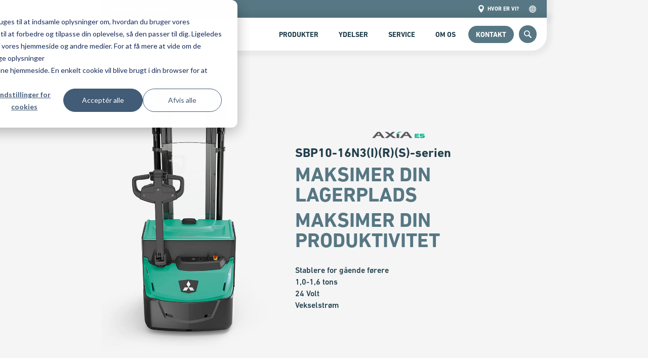

--- FILE ---
content_type: text/html; charset=UTF-8
request_url: https://www.mitsubishi-forklift.dk/produkter/mitsubishi-axia-es-sbp16n3-sbp12n2c-stablere-til-gaende-forer
body_size: 26564
content:
<!doctype html><html lang="da" class="no-js"><head><script type="application/javascript" id="hs-cookie-banner-scan" data-hs-allowed="true" src="/_hcms/cookie-banner/auto-blocking.js?portalId=8989959&amp;domain=www.mitsubishi-forklift.dk"></script>
    <meta charset="utf-8">
    <meta http-equiv="x-ua-compatible" content="ie=edge">
    <link rel="preload" href="https://www.mitsubishi-forklift.dk/hubfs/raw_assets/public/mitsubishi-forklift/resources/fonts/6b4d4830-9c7d-43d2-b5d3-c73f739561b9.woff2" as="font" type="font/woff2" crossorigin="">
    <link rel="preload" href="https://www.mitsubishi-forklift.dk/hubfs/raw_assets/public/mitsubishi-forklift/resources/fonts/14aba99e-8c97-4daa-a8df-67920a051402.woff2" as="font" type="font/woff2" crossorigin="">
    <link rel="preload" href="https://www.mitsubishi-forklift.dk/hubfs/raw_assets/public/mitsubishi-forklift/resources/fonts/afabdfcf-432c-49b4-a496-0e5051e87fa9.woff2" as="font" type="font/woff2" crossorigin="">
    <link rel="preload" href="https://www.mitsubishi-forklift.dk/hubfs/raw_assets/public/mitsubishi-forklift/resources/fonts/03008527-67bd-478e-98e3-3b56dd9a6520.woff2" as="font" type="font/woff2" crossorigin="">
    <link rel="preconnect" href="https://www.googletagmanager.com" crossorigin="">
    <link rel="preconnect" href="https://www.google-analytics.com" crossorigin="">
    
    
    
      <title>Mitsubishi AXiA ES 1,0-1,6 ton stablere til gående førere - Mitsubishi Forklift Trucks</title>
      
        
        
        <meta name="description" content="Med sine avancerede funktioner, fremragende lastudsyn og robuste, kompakte chassis er AXiA ES bygget til manøvredygtighed og ydeevne, selv på smalle områder.">
        <meta name="viewport" content="width=device-width, initial-scale=1">

    
    <meta property="og:description" content="Med sine avancerede funktioner, fremragende lastudsyn og robuste, kompakte chassis er AXiA ES bygget til manøvredygtighed og ydeevne, selv på smalle områder.">
    <meta property="og:title" content="AXiA ES: Opdag de smalle ganges mester">
    <meta name="twitter:description" content="Med sine avancerede funktioner, fremragende lastudsyn og robuste, kompakte chassis er AXiA ES bygget til manøvredygtighed og ydeevne, selv på smalle områder.">
    <meta name="twitter:title" content="AXiA ES: Opdag de smalle ganges mester">

    

    

    <style>
a.cta_button{-moz-box-sizing:content-box !important;-webkit-box-sizing:content-box !important;box-sizing:content-box !important;vertical-align:middle}.hs-breadcrumb-menu{list-style-type:none;margin:0px 0px 0px 0px;padding:0px 0px 0px 0px}.hs-breadcrumb-menu-item{float:left;padding:10px 0px 10px 10px}.hs-breadcrumb-menu-divider:before{content:'›';padding-left:10px}.hs-featured-image-link{border:0}.hs-featured-image{float:right;margin:0 0 20px 20px;max-width:50%}@media (max-width: 568px){.hs-featured-image{float:none;margin:0;width:100%;max-width:100%}}.hs-screen-reader-text{clip:rect(1px, 1px, 1px, 1px);height:1px;overflow:hidden;position:absolute !important;width:1px}
</style>

<link rel="stylesheet" href="https://www.mitsubishi-forklift.dk/hubfs/hub_generated/template_assets/1/41368949336/1769090635075/template_site.min.css">

  <style>
  #hs_cos_wrapper_widget_1758007052463 hr {
  border:0 none;
  border-bottom-width:1px;
  border-bottom-style:solid;
  border-bottom-color:rgba(0,0,0,1.0);
  margin-left:auto;
  margin-right:auto;
  margin-top:10px;
  margin-bottom:10px;
  width:50%;
}

  </style>

<!-- Editor Styles -->
<style id="hs_editor_style" type="text/css">
.widget_1705331510744-flexbox-positioning {
  display: -ms-flexbox !important;
  -ms-flex-direction: column !important;
  -ms-flex-align: center !important;
  -ms-flex-pack: start;
  display: flex !important;
  flex-direction: column !important;
  align-items: center !important;
  justify-content: flex-start;
}
.widget_1705331510744-flexbox-positioning > div {
  max-width: 100%;
  flex-shrink: 0 !important;
}
.widget_1758007002613-flexbox-positioning {
  display: -ms-flexbox !important;
  -ms-flex-direction: column !important;
  -ms-flex-align: center !important;
  -ms-flex-pack: start;
  display: flex !important;
  flex-direction: column !important;
  align-items: center !important;
  justify-content: flex-start;
}
.widget_1758007002613-flexbox-positioning > div {
  max-width: 100%;
  flex-shrink: 0 !important;
}
/* HubSpot Non-stacked Media Query Styles */
@media (min-width:768px) {
  .dnd_product_info-row-0-vertical-alignment > .row-fluid {
    display: -ms-flexbox !important;
    -ms-flex-direction: row;
    display: flex !important;
    flex-direction: row;
  }
  .dnd_product_info-row-2-vertical-alignment > .row-fluid {
    display: -ms-flexbox !important;
    -ms-flex-direction: row;
    display: flex !important;
    flex-direction: row;
  }
  .dnd_product_info-column-1-vertical-alignment {
    display: -ms-flexbox !important;
    -ms-flex-direction: column !important;
    -ms-flex-pack: start !important;
    display: flex !important;
    flex-direction: column !important;
    justify-content: flex-start !important;
  }
  .dnd_product_info-column-1-vertical-alignment > div {
    flex-shrink: 0 !important;
  }
  .cell_1705330974722-vertical-alignment {
    display: -ms-flexbox !important;
    -ms-flex-direction: column !important;
    -ms-flex-pack: center !important;
    display: flex !important;
    flex-direction: column !important;
    justify-content: center !important;
  }
  .cell_1705330974722-vertical-alignment > div {
    flex-shrink: 0 !important;
  }
  .cell_1758007002780-vertical-alignment {
    display: -ms-flexbox !important;
    -ms-flex-direction: column !important;
    -ms-flex-pack: center !important;
    display: flex !important;
    flex-direction: column !important;
    justify-content: center !important;
  }
  .cell_1758007002780-vertical-alignment > div {
    flex-shrink: 0 !important;
  }
}
</style>

    


    
<!--  Added by GoogleTagManager integration -->
<script>
var _hsp = window._hsp = window._hsp || [];
window.dataLayer = window.dataLayer || [];
function gtag(){dataLayer.push(arguments);}

var useGoogleConsentModeV2 = true;
var waitForUpdateMillis = 1000;



var hsLoadGtm = function loadGtm() {
    if(window._hsGtmLoadOnce) {
      return;
    }

    if (useGoogleConsentModeV2) {

      gtag('set','developer_id.dZTQ1Zm',true);

      gtag('consent', 'default', {
      'ad_storage': 'denied',
      'analytics_storage': 'denied',
      'ad_user_data': 'denied',
      'ad_personalization': 'denied',
      'wait_for_update': waitForUpdateMillis
      });

      _hsp.push(['useGoogleConsentModeV2'])
    }

    (function(w,d,s,l,i){w[l]=w[l]||[];w[l].push({'gtm.start':
    new Date().getTime(),event:'gtm.js'});var f=d.getElementsByTagName(s)[0],
    j=d.createElement(s),dl=l!='dataLayer'?'&l='+l:'';j.async=true;j.src=
    'https://www.googletagmanager.com/gtm.js?id='+i+dl;f.parentNode.insertBefore(j,f);
    })(window,document,'script','dataLayer','GTM-PBKQG7M');

    window._hsGtmLoadOnce = true;
};

_hsp.push(['addPrivacyConsentListener', function(consent){
  if(consent.allowed || (consent.categories && consent.categories.analytics)){
    hsLoadGtm();
  }
}]);

</script>

<!-- /Added by GoogleTagManager integration -->

    <link rel="canonical" href="https://www.mitsubishi-forklift.dk/produkter/mitsubishi-axia-es-sbp16n3-sbp12n2c-stablere-til-gaende-forer">

<!-- Global site tag (gtag.js) - Google Analytics -->
<script async src="https://www.googletagmanager.com/gtag/js?id=G-3MPR0D545N"></script>
<script>
  window.dataLayer = window.dataLayer || [];
  function gtag(){dataLayer.push(arguments);}
  gtag('js', new Date());

  gtag('config', 'G-3MPR0D545N');
</script>
<!-- 100% privacy-first analytics -->
<script async defer src="https://scripts.simpleanalyticscdn.com/latest.js"></script>
<noscript>&lt;img  src="https://queue.simpleanalyticscdn.com/noscript.gif" alt="" referrerpolicy="no-referrer-when-downgrade"&gt;</noscript>
<script type="text/javascript" src="https://secure.leadforensics.com/js/804445.js"></script> <noscript>&lt;img  alt="" src="https://secure.leadforensics.com/804445.png" style="display:none;"&gt;</noscript>

<meta property="og:url" content="https://www.mitsubishi-forklift.dk/produkter/mitsubishi-axia-es-sbp16n3-sbp12n2c-stablere-til-gaende-forer">
<meta name="twitter:card" content="summary_large_image">
<meta http-equiv="content-language" content="da">






        <meta property="og:image" content="https://www.mitforklift.com/images/opengraph/OPEN25_AXIAESPBPN3.png">
        <meta property="twitter:image" content="https://www.mitforklift.com/images/opengraph/OPEN25_AXIAESPBPN3.png">
      
    
    <script>
        /*! modernizr 3.6.0 (Custom Build) | MIT *
    * https://modernizr.com/download/?-touchevents-mq-setclasses-shiv !*/
        !function(e,t,n){function o(e,t){return typeof e===t}function a(){var e,t,n,a,r,i,s;for(var c in u)if(u.hasOwnProperty(c)){if(e=[],t=u[c],t.name&&(e.push(t.name.toLowerCase()),t.options&&t.options.aliases&&t.options.aliases.length))for(n=0;n<t.options.aliases.length;n++)e.push(t.options.aliases[n].toLowerCase());for(a=o(t.fn,"function")?t.fn():t.fn,r=0;r<e.length;r++)i=e[r],s=i.split("."),1===s.length?Modernizr[s[0]]=a:(!Modernizr[s[0]]||Modernizr[s[0]]instanceof Boolean||(Modernizr[s[0]]=new Boolean(Modernizr[s[0]])),Modernizr[s[0]][s[1]]=a),l.push((a?"":"no-")+s.join("-"))}}function r(e){var t=f.className,n=Modernizr._config.classPrefix||"";if(m&&(t=t.baseVal),Modernizr._config.enableJSClass){var o=new RegExp("(^|\\s)"+n+"no-js(\\s|$)");t=t.replace(o,"$1"+n+"js$2")}Modernizr._config.enableClasses&&(t+=" "+n+e.join(" "+n),m?f.className.baseVal=t:f.className=t)}function i(){return"function"!=typeof t.createElement?t.createElement(arguments[0]):m?t.createElementNS.call(t,"http://www.w3.org/2000/svg",arguments[0]):t.createElement.apply(t,arguments)}function s(){var e=t.body;return e||(e=i(m?"svg":"body"),e.fake=!0),e}function c(e,n,o,a){var r,c,l,u,d="modernizr",m=i("div"),h=s();if(parseInt(o,10))for(;o--;)l=i("div"),l.id=a?a[o]:d+(o+1),m.appendChild(l);return r=i("style"),r.type="text/css",r.id="s"+d,(h.fake?h:m).appendChild(r),h.appendChild(m),r.styleSheet?r.styleSheet.cssText=e:r.appendChild(t.createTextNode(e)),m.id=d,h.fake&&(h.style.background="",h.style.overflow="hidden",u=f.style.overflow,f.style.overflow="hidden",f.appendChild(h)),c=n(m,e),h.fake?(h.parentNode.removeChild(h),f.style.overflow=u,f.offsetHeight):m.parentNode.removeChild(m),!!c}var l=[],u=[],d={_version:"3.6.0",_config:{classPrefix:"",enableClasses:!0,enableJSClass:!0,usePrefixes:!0},_q:[],on:function(e,t){var n=this;setTimeout(function(){t(n[e])},0)},addTest:function(e,t,n){u.push({name:e,fn:t,options:n})},addAsyncTest:function(e){u.push({name:null,fn:e})}},Modernizr=function(){};Modernizr.prototype=d,Modernizr=new Modernizr;var f=t.documentElement,m="svg"===f.nodeName.toLowerCase();m||!function(e,t){function n(e,t){var n=e.createElement("p"),o=e.getElementsByTagName("head")[0]||e.documentElement;return n.innerHTML="x<style>"+t+"</style>",o.insertBefore(n.lastChild,o.firstChild)}function o(){var e=E.elements;return"string"==typeof e?e.split(" "):e}function a(e,t){var n=E.elements;"string"!=typeof n&&(n=n.join(" ")),"string"!=typeof e&&(e=e.join(" ")),E.elements=n+" "+e,l(t)}function r(e){var t=y[e[v]];return t||(t={},g++,e[v]=g,y[g]=t),t}function i(e,n,o){if(n||(n=t),d)return n.createElement(e);o||(o=r(n));var a;return a=o.cache[e]?o.cache[e].cloneNode():p.test(e)?(o.cache[e]=o.createElem(e)).cloneNode():o.createElem(e),!a.canHaveChildren||h.test(e)||a.tagUrn?a:o.frag.appendChild(a)}function s(e,n){if(e||(e=t),d)return e.createDocumentFragment();n=n||r(e);for(var a=n.frag.cloneNode(),i=0,s=o(),c=s.length;c>i;i++)a.createElement(s[i]);return a}function c(e,t){t.cache||(t.cache={},t.createElem=e.createElement,t.createFrag=e.createDocumentFragment,t.frag=t.createFrag()),e.createElement=function(n){return E.shivMethods?i(n,e,t):t.createElem(n)},e.createDocumentFragment=Function("h,f","return function(){var n=f.cloneNode(),c=n.createElement;h.shivMethods&&("+o().join().replace(/[\w\-:]+/g,function(e){return t.createElem(e),t.frag.createElement(e),'c("'+e+'")'})+");return n}")(E,t.frag)}function l(e){e||(e=t);var o=r(e);return!E.shivCSS||u||o.hasCSS||(o.hasCSS=!!n(e,"article,aside,dialog,figcaption,figure,footer,header,hgroup,main,nav,section{display:block}mark{background:#FF0;color:#000}template{display:none}")),d||c(e,o),e}var u,d,f="3.7.3",m=e.html5||{},h=/^<|^(?:button|map|select|textarea|object|iframe|option|optgroup)$/i,p=/^(?:a|b|code|div|fieldset|h1|h2|h3|h4|h5|h6|i|label|li|ol|p|q|span|strong|style|table|tbody|td|th|tr|ul)$/i,v="_html5shiv",g=0,y={};!function(){try{var e=t.createElement("a");e.innerHTML="<xyz></xyz>",u="hidden"in e,d=1==e.childNodes.length||function(){t.createElement("a");var e=t.createDocumentFragment();return"undefined"==typeof e.cloneNode||"undefined"==typeof e.createDocumentFragment||"undefined"==typeof e.createElement}()}catch(n){u=!0,d=!0}}();var E={elements:m.elements||"abbr article aside audio bdi canvas data datalist details dialog figcaption figure footer header hgroup main mark meter nav output picture progress section summary template time video",version:f,shivCSS:m.shivCSS!==!1,supportsUnknownElements:d,shivMethods:m.shivMethods!==!1,type:"default",shivDocument:l,createElement:i,createDocumentFragment:s,addElements:a};e.html5=E,l(t),"object"==typeof module&&module.exports&&(module.exports=E)}("undefined"!=typeof e?e:this,t);var h=d._config.usePrefixes?" -webkit- -moz- -o- -ms- ".split(" "):["",""];d._prefixes=h;var p=d.testStyles=c;Modernizr.addTest("touchevents",function(){var n;if("ontouchstart"in e||e.DocumentTouch&&t instanceof DocumentTouch)n=!0;else{var o=["@media (",h.join("touch-enabled),("),"heartz",")","{ #modernizr{top:9px;position:absolute}}"].join("");p(o,function(e){n=9===e.offsetTop})}return n});var v=function(){var t=e.matchMedia||e.msMatchMedia;return t?function(e){var n=t(e);return n&&n.matches||!1}:function(t){var n=!1;return c("@media "+t+" { #modernizr { position: absolute; } }",function(t){n="absolute"==(e.getComputedStyle?e.getComputedStyle(t,null):t.currentStyle).position}),n}}();d.mq=v,a(),r(l),delete d.addTest,delete d.addAsyncTest;for(var g=0;g<Modernizr._q.length;g++)Modernizr._q[g]();e.Modernizr=Modernizr}(window,document);
    </script>
    
      <link rel="shortcut icon" href="https://www.mitsubishi-forklift.dk/hubfs/favicon-1.ico">
    
    <link rel="apple-touch-icon" href="https://www.mitsubishi-forklift.dk/hubfs/raw_assets/public/mitsubishi-forklift/resources/images/icons/apple-touch-icon.png">
    <link rel="manifest" href="https://www.mitsubishi-forklift.dk/hubfs/raw_assets/public/mitsubishi-forklift/resources/images/icons/manifest.json">
  <meta name="generator" content="HubSpot"></head>
  <body hs-content-id-136876634149 hs-site-page page data-template="mitsubishi-forklift/templates/product-page-automated.html">
<!--  Added by GoogleTagManager integration -->
<noscript><iframe src="https://www.googletagmanager.com/ns.html?id=GTM-PBKQG7M" height="0" width="0" style="display:none;visibility:hidden"></iframe></noscript>

<!-- /Added by GoogleTagManager integration -->

    
      <div data-global-resource-path="mitsubishi-forklift/templates/partials/global/header.html"><a href="#main-content">Skip to content</a>
<nav class="c-navbar" id="js-navbar">
  <div class="g-container">
    <div class="g-row">
      <div class="c-navbar__container">
        <div class="c-navbar__top">
          <span id="js-top-strapline" class="c-navbar__top-strapline"></span>
          <div class="c-navbar__top-links">
            <div id="hs_cos_wrapper_top-bar" class="hs_cos_wrapper hs_cos_wrapper_widget hs_cos_wrapper_type_module" style="" data-hs-cos-general-type="widget" data-hs-cos-type="module"><ul class="c-navbar__top-list">
  <li class="c-navbar__top-item">
    <a href="https://www.mitsubishi-forklift.dk/kontakt" class="c-navbar__top-link">
      <svg class="" viewbox="0 0 13 18">
        <path fill-rule="evenodd" clip-rule="evenodd" d="M6.77 17.854C9.345 15.202 13 9.962 13 6.21 13 2.782 10.088 0 6.5 0 2.911 0 0 2.782 0 6.21c0 3.882 3.724 8.863 6.365 11.644.203.195.203.195.406 0zM6.5 9.64c-1.964 0-3.589-1.553-3.589-3.429S4.536 2.782 6.5 2.782s3.588 1.552 3.588 3.428S8.464 9.64 6.5 9.64z" fill="#223F4B" />
      </svg>Hvor er vi?</a>
  </li>
</ul></div>
            <a href="https://mitforklift.com/" class="c-navbar__top-external" target="_blank" rel="noopener">
              <svg viewbox="0 0 32 32"><path d="M15 2C6.716 2 0 8.716 0 17s6.716 15 15 15c8.284 0 15-6.716 15-15S23.284 2 15 2zm8.487 20c.268-1.264.437-2.606.492-4h3.983a12.866 12.866 0 0 1-.959 4h-3.516zM6.513 12a23.855 23.855 0 0 0-.492 4H2.038c.104-1.381.426-2.722.959-4h3.516zm14.926 0c.3 1.28.481 2.62.54 4H16v-4h5.439zM16 10V4.146c.456.133.908.355 1.351.668.831.586 1.625 1.488 2.298 2.609.465.775.867 1.638 1.203 2.578H16zm-5.649-2.578c.673-1.121 1.467-2.023 2.298-2.609A4.557 4.557 0 0 1 14 4.145v5.854H9.148c.336-.94.738-1.803 1.203-2.578zM14 12v4H8.021c.059-1.38.24-2.72.54-4H14zM2.997 22a12.894 12.894 0 0 1-.959-4h3.983c.055 1.394.224 2.736.492 4H2.997zm5.024-4H14v4H8.561c-.3-1.28-.481-2.62-.54-4zM14 24v5.854a4.557 4.557 0 0 1-1.351-.668c-.831-.586-1.625-1.488-2.298-2.609a14.478 14.478 0 0 1-1.203-2.578H14zm5.649 2.578c-.673 1.121-1.467 2.023-2.298 2.609a4.581 4.581 0 0 1-1.351.668v-5.854h4.852a14.51 14.51 0 0 1-1.203 2.578zM16 22v-4h5.979c-.059 1.38-.24 2.72-.54 4H16zm7.98-6a23.855 23.855 0 0 0-.492-4h3.516c.533 1.278.855 2.619.959 4H23.98zm1.978-6h-2.997c-.582-1.836-1.387-3.447-2.354-4.732a12.974 12.974 0 0 1 3.585 2.54A13.07 13.07 0 0 1 25.958 10zM5.808 7.808a12.974 12.974 0 0 1 3.585-2.54C8.426 6.553 7.622 8.164 7.039 10H4.042a12.97 12.97 0 0 1 1.766-2.192zM4.042 24h2.997c.583 1.836 1.387 3.447 2.354 4.732a12.974 12.974 0 0 1-3.585-2.54A13.07 13.07 0 0 1 4.042 24zm20.15 2.192a12.974 12.974 0 0 1-3.585 2.54c.967-1.285 1.771-2.896 2.354-4.732h2.997a12.97 12.97 0 0 1-1.766 2.192z"></path></svg>
            </a>
            
          </div>
        </div>
        <div id="hs_cos_wrapper_navigation-primary" class="hs_cos_wrapper hs_cos_wrapper_widget hs_cos_wrapper_type_module" style="" data-hs-cos-general-type="widget" data-hs-cos-type="module">



















<div class="c-navbar__main">
    
      <a href="/" class="c-navbar__brand">
        <svg viewbox="0 0 213.8 38.1"><style>.st0{fill:#dc0d15}</style><path class="st0" d="M22 25.4l7.4-12.7L22 0l-7.3 12.7zM22 25.4l7.4 12.7H44l-7.3-12.7zM22 25.4H7.3L0 38.1h14.7z" /><g><path d="M207.9 12.9h5.9v13.9h-5.9zM188.1 12.9h5.2v5.3h6.7v-5.3h5.4v13.9H200v-5.3h-6.7v5.3h-5.2zM176.2 21.5c-5.3-.7-7.4-2-7.4-4.4 0-3.5 4.9-4.4 8.6-4.4 3.9 0 8.7.8 8.8 4.4h-6.3c0-.5-.4-.8-.8-1.1-.4-.3-1-.4-1.5-.4-1 0-2.1.2-2.1 1.1 0 .4.4.6.8.7 1.2.4 3.8.5 6.1 1.1s4.3 1.6 4.3 3.9c0 3.9-4.8 4.9-9.2 4.9-4.1 0-8.7-1.2-9-4.6h6.7c.1.3.4.6.8.9.4.2 1 .4 1.9.4s2.3-.3 2.3-1.1c-.2-.8-.8-1-4-1.4zM119.5 12.8h5.9v8c0 1.9 1.4 2.8 3 2.8s3-.9 3-2.8v-8h5.9v8c0 2.2-.6 6.4-8.9 6.4s-8.9-4.1-8.9-6.4v-8zM107.4 21.4c-5.3-.7-7.4-2-7.4-4.4 0-3.5 4.9-4.4 8.6-4.4 3.9 0 8.6.8 8.8 4.4h-6.3c0-.5-.3-.8-.8-1.1-.4-.3-1-.4-1.5-.4-1 0-2.1.2-2.1 1.1 0 .4.4.6.8.7 1.2.4 3.8.5 6.1 1.1 2.3.6 4.3 1.6 4.3 3.9 0 3.9-4.8 4.9-9.2 4.9-4.1 0-8.7-1.2-9-4.6h6.7c.1.3.4.6.8.9.3.2 1 .4 1.9.4s2.3-.3 2.3-1.1c-.2-.8-.8-1-4-1.4zM76.1 12.9H82v13.9h-5.9zM50.3 12.9h9.2l2.2 5.6 2.2-5.6h9.2v13.9h-5.9v-8.7l-3.4 8.6h-4.1l-3.5-8.6v8.7h-5.9zM84.1 16.3v-3.4h14.2v3.4l-4.2-.1v10.6h-5.9V16.2zM160.6 12.9h5.9v13.9h-5.9zM156.2 19.2c.9-.5 1.6-1.4 1.6-2.7 0 0 .7-3.6-5.6-3.6h-12.3v13.9h13.8s4.8.1 4.8-4c-.1-.1.4-2.5-2.3-3.6zM146 16.4h3.9c2.3 0 2.1.9 2.1.9 0 .9-2.1.9-2.1.9H146v-1.8zm6.8 6c0 1.1-2.3 1.1-2.3 1.1h-4.4v-2.1h4.4c2.5 0 2.3 1 2.3 1z" /><g><path d="M185 32.8h3.6s.1-1.1-1.1-2.3c-1.3-1.2-3.9-1.2-4.9-1.2-.9 0-3.5-.1-4.8 1.7-.7.9-.8 2.1-.8 2.6 0 .7.2 1.9.8 2.8s2 1.8 4.8 1.8 3.8-.4 4.9-1.1c1.1-.8 1.2-2.3 1.2-2.3h-3.8s-.1 1.5-2 1.5-2.3-1.4-2.3-2.7c0-1.2.7-2.3 2.2-2.3 1.2 0 2.1.4 2.2 1.5zM94 38.1h4.1l-4-5.7 3.6-2.9h-4.5l-3.3 3v-3h-3.5v8.6h3.5v-2.2l1.7-1.4zM197.8 38.1h4.1l-4-5.7 3.6-2.9H197l-3.3 3v-3h-3.5v8.6h3.5v-2.2l1.7-1.4zM109.5 29.5h3.5V38h-3.5zM60 31.6v-2.1h-9.7v8.6h3.5v-3.3h5.4v-2h-5.4v-1.2zM124.3 31.6v-2.1h-9.7v8.6h3.5v-3.3h5.4v-2h-5.4v-1.2zM102.5 35.9v-6.4H99v8.6h9v-2.2zM70.6 30c-1.4-.7-3.2-.7-4.1-.7-2 0-3.6.3-4.5 1.2-.8.7-1.3 1.5-1.3 3.4s1 3 2.2 3.7c1.1.6 3.3.6 4 .6.4 0 2.7 0 4-.8 1.6-1 1.9-2.4 1.9-3.9-.1-1.4-.8-2.8-2.2-3.5m-4 6.2c-1.4 0-2.5-.8-2.5-2.5 0-1.9 1.3-2.5 2.5-2.5 1.4 0 2.5.9 2.5 2.5 0 1.8-1.2 2.5-2.5 2.5zM172 34.1v-4.6h3.7V34c0 .8.4 4.2-5.3 4.2-5.8 0-5.7-2.7-5.7-4.2v-4.6h3.6V34c0 .7.1 1.2.5 1.7s1.2.4 1.4.4 1.3.1 1.6-.6c.2-.4.2-1.1.2-1.4zM81.5 38.1h4l-2.2-3.4c.3-.1.6-.2.8-.4 1-.7 1-2 1-2.2 0-.2-.1-1.4-1-2s-2.5-.6-3.1-.6h-7v8.6h3.6V35h1.9l2 3.1m-3.9-6.7h3.2s1 0 1 .7c0 .8-.7.8-1 .8h-3.2v-1.5zM159.6 38.1h4l-2.2-3.4c.3-.1.6-.2.8-.4 1-.7 1-2 1-2.2 0-.2-.1-1.4-1-2s-2.5-.6-3.1-.6h-7v8.6h3.6V35h1.9l2 3.1m-3.9-6.7h3.2s1 0 1 .7c0 .8-.7.8-1 .8h-3.2v-1.5zM213.5 32.1h-4.1s-.1-1-1.9-1c-.6 0-1.3.2-1.3.5s.2.6.7.7c.5.1 1.5.3 2 .3.5.1 2.9.4 3.8.9.8.5 1 1.1 1 2 0 1-1.1 2.1-2.4 2.3-1.4.3-4.5.7-7.2-.2-1.5-.5-1.7-2.2-1.7-2.2h4.5s.2.8 1.5.8 1.5-.3 1.5-.6c0-.4-.3-.6-1.1-.7-.9-.2-3.4-.5-4.2-.8-.9-.3-1.9-.7-1.9-2.1 0-1.2.7-2 2.5-2.5 1.9-.5 4.6-.3 6.2.2 1.5.5 2.1 1.8 2.1 2.4zM135.3 29.5h-9.8v2.1h3.1v6.5h3.6v-6.5h3.1zM150.9 29.5h-9.8v2.1h3.1v6.5h3.6v-6.5h3.1z" /></g></g></svg>
        <span class="u-visually-hide">Home</span>    
      </a>
    
  <div class="c-navbar__links" id="js-navbar-links">
    <ul class="c-navbar__list">
      
  <li class="c-navbar__item c-navbar__item--products">
    <a href="https://www.mitsubishi-forklift.dk/produkter" class="c-navbar__link ">Produkter</a>
    <div class="c-navbar__dropdown">
      <div class="c-navbar__dropdown-products" id="js-navbar-products">
        <ul class="c-navbar__dropdown-products-list">
          
            <li class="c-navbar__dropdown-products-item">
              
                
                  
  
  

  
         
      <a href="https://www.mitsubishi-forklift.dk/produkter/gaffel-trucks" class="c-navbar__dropdown-products-link">
        gaffel­trucks
      </a>
      <ul class="c-navbar__dropdown-products-sub-list">
        
          
              
              
                
                
                
        
                
                
                <li class="c-navbar__dropdown-products-sub-item">
                  <a href="https://www.mitsubishi-forklift.dk/produkter/gaffel-trucks/mitsubishi-elektriske-gaffeltrucks" class="c-navbar__dropdown-products-sub-link">
                    <img src="https://mitforklift.com/images/product-groups/icons/GROUP-EL4-ICON-150.jpg" loading="lazy" alt="">
                    <span>Elektriske gaffel­trucks</span>
                  </a>
                </li>
              
          
              
              
                
                
                
        
                
                
                <li class="c-navbar__dropdown-products-sub-item">
                  <a href="https://www.mitsubishi-forklift.dk/produkter/gaffel-trucks/mitsubishi-dieselmotordrevne-gaffeltrucks" class="c-navbar__dropdown-products-sub-link">
                    <img src="https://mitforklift.com/images/product-groups/icons/GROUP-DIESEL-ICON-150.jpg" loading="lazy" alt="">
                    <span>Diesel gaffel­trucks</span>
                  </a>
                </li>
              
          
              
              
                
                
                
        
                
                
                <li class="c-navbar__dropdown-products-sub-item">
                  <a href="https://www.mitsubishi-forklift.dk/produkter/gaffel-trucks/mitsubishi-gas-gaffeltrucks" class="c-navbar__dropdown-products-sub-link">
                    <img src="https://mitforklift.com/images/product-groups/icons/GROUP-LPG-ICON-150.jpg" loading="lazy" alt="">
                    <span>Gas-gaffel­trucks</span>
                  </a>
                </li>
              
             
              
      </ul>      
  

                
              
            </li>
          
            <li class="c-navbar__dropdown-products-item">
              
                
                  
  
  

  
         
      <a href="https://www.mitsubishi-forklift.dk/produkter/lager" class="c-navbar__dropdown-products-link">
        Lager
      </a>
      <ul class="c-navbar__dropdown-products-sub-list">
        
          
              
              
                
                
                
        
                
                
                <li class="c-navbar__dropdown-products-sub-item">
                  <a href="https://www.mitsubishi-forklift.dk/produkter/lager/mitsubishi-palletrucks" class="c-navbar__dropdown-products-sub-link">
                    <img src="https://mitforklift.com/images/product-groups/icons/GROUP-PALLETTRUCK-ICON-150.jpg" loading="lazy" alt="">
                    <span>Palletrucks</span>
                  </a>
                </li>
              
          
              
              
                
                
                
        
                
                
                <li class="c-navbar__dropdown-products-sub-item">
                  <a href="https://www.mitsubishi-forklift.dk/produkter/lager/mitsubishi-stablere" class="c-navbar__dropdown-products-sub-link">
                    <img src="https://mitforklift.com/images/product-groups/icons/GROUP-STACKERS-ICON-150.jpg" loading="lazy" alt="">
                    <span>Stablere</span>
                  </a>
                </li>
              
          
              
              
                
                
                
        
                
                
                <li class="c-navbar__dropdown-products-sub-item">
                  <a href="https://www.mitsubishi-forklift.dk/produkter/lager/mitsubishi-plukketrucks" class="c-navbar__dropdown-products-sub-link">
                    <img src="https://mitforklift.com/images/product-groups/icons/GROUP-ORDERPICKER-ICON-150.jpg" loading="lazy" alt="">
                    <span>Plukketrucks</span>
                  </a>
                </li>
              
          
              
              
                
                
                
        
                
                
                <li class="c-navbar__dropdown-products-sub-item">
                  <a href="https://www.mitsubishi-forklift.dk/produkter/lager/mitsubishi-el-traekkere" class="c-navbar__dropdown-products-sub-link">
                    <img src="https://mitforklift.com/images/product-groups/icons/GROUP-TOWTRACTOR-ICON-150.jpg" loading="lazy" alt="">
                    <span>El-trækkere</span>
                  </a>
                </li>
              
          
              
              
                
                
                
                  
                
        
                
                
                <li class="c-navbar__dropdown-products-sub-item">
                  <a href="https://www.mitsubishi-forklift.dk/produkter/lager/mitsubishi-reach-trucks" class="c-navbar__dropdown-products-sub-link">
                    <img src="https://mitforklift.com/images/product-groups/icons/GROUP-REACH-ICON-150.jpg" loading="lazy" alt="">
                    <span>Reachtrucks</span>
                  </a>
                </li>
              
          
              
              
                
                
                
        
                
                
                <li class="c-navbar__dropdown-products-sub-item">
                  <a href="https://www.mitsubishi-forklift.dk/produkter/lager/mitsubishi-vna-smalgangstrucks" class="c-navbar__dropdown-products-sub-link">
                    <img src="https://mitforklift.com/images/product-groups/icons/GROUP-VNA-ICON-150.jpg" loading="lazy" alt="">
                    <span>VNA smalgangstrucks</span>
                  </a>
                </li>
              
          
              
              
                
                
                
        
                
                
                <li class="c-navbar__dropdown-products-sub-item">
                  <a href="https://www.mitsubishi-forklift.dk/produkter/lager/mitsubishi-manuelle-palleloftere" class="c-navbar__dropdown-products-sub-link">
                    <img src="https://mitforklift.com/images/product-groups/icons/GROUP-HPT-ICON-150.jpg" loading="lazy" alt="">
                    <span>Manuelle palleløftere</span>
                  </a>
                </li>
              
             
              
      </ul>      
  

                
              
            </li>
          
            <li class="c-navbar__dropdown-products-item">
              
                  
  

  
  
  

  
  

  
         
      <a href="https://www.mitsubishi-forklift.dk/produkter/essential-range" class="c-navbar__dropdown-products-link">
        <strong><span style="text-transform:initial;">ESSENTiAL</span></strong> serie
      </a>
      <ul class="c-navbar__dropdown-products-sub-list">
        
          
          
          
          
          
            
          
        
          <li class="c-navbar__dropdown-products-sub-item">
            <a href="/produkter/mitsubishi-essential-pbp20q-pbv20ql-palletrucks" class="c-navbar__dropdown-products-sub-link">
              <img src="https://mitforklift.com/images/product-groups/icons/GROUP-ESSENTIAL-PALLET-ICON-150.jpg" loading="lazy" alt="" width="150">
              <span>Palletrucks</span>
            </a>
          </li>
        
          
          
          
          
          
            
          
        
          <li class="c-navbar__dropdown-products-sub-item">
            <a href="/produkter/mitsubishi-essential-sbp12qli-stablere" class="c-navbar__dropdown-products-sub-link">
              <img src="https://mitforklift.com/images/product-groups/icons/GROUP-ESSENTIAL-STACKER-ICON-150.jpg" loading="lazy" alt="" width="150">
              <span>Stablere til gående fører</span>
            </a>
          </li>
        
          
          
          
          
          
            
          
        
          <li class="c-navbar__dropdown-products-sub-item">
            <a href="/produkter/mitsubishi-essential-tbs60q-el-traekkere" class="c-navbar__dropdown-products-sub-link">
              <img src="https://mitforklift.com/images/product-groups/icons/GROUP-ESSENTIAL-TOW-ICON-150.jpg" loading="lazy" alt="" width="150">
              <span>El-trækkere</span>
            </a>
          </li>
        
          
          
          
          
          
            
          
        
          <li class="c-navbar__dropdown-products-sub-item">
            <a href="/produkter/mitsubishi-essential-mopb5q1-plukketrucks" class="c-navbar__dropdown-products-sub-link">
              <img src="https://mitforklift.com/images/product-groups/icons/GROUP-ESSENTIAL-PICKER-ICON-150.jpg" loading="lazy" alt="" width="150">
              <span>Mini-plukketruck</span>
            </a>
          </li>
             
      </ul>      
  

              
            </li>
          
            <li class="c-navbar__dropdown-products-item">
              
                
                  
  <a href="https://www.mitsubishi-forklift.dk/agv_løsninger" class="c-navbar__dropdown-products-link">Andre</a>
  
    <ul class="c-navbar__dropdown-products-sub-list">
      
      <li class="c-navbar__dropdown-products-sub-item">
        <a href="https://www.mitsubishi-forklift.dk/agv_løsninger" class="c-navbar__dropdown-products-sub-link">
          <img src="https://www.mitsubishi-forklift.dk/hs-fs/hubfs/EU/PRODUCTS/AGV_1207-005732-1.jpg?width=100&amp;name=AGV_1207-005732-1.jpg" loading="lazy" alt="" width="100" srcset="https://www.mitsubishi-forklift.dk/hs-fs/hubfs/EU/PRODUCTS/AGV_1207-005732-1.jpg?width=50&amp;name=AGV_1207-005732-1.jpg 50w, https://www.mitsubishi-forklift.dk/hs-fs/hubfs/EU/PRODUCTS/AGV_1207-005732-1.jpg?width=100&amp;name=AGV_1207-005732-1.jpg 100w, https://www.mitsubishi-forklift.dk/hs-fs/hubfs/EU/PRODUCTS/AGV_1207-005732-1.jpg?width=150&amp;name=AGV_1207-005732-1.jpg 150w, https://www.mitsubishi-forklift.dk/hs-fs/hubfs/EU/PRODUCTS/AGV_1207-005732-1.jpg?width=200&amp;name=AGV_1207-005732-1.jpg 200w, https://www.mitsubishi-forklift.dk/hs-fs/hubfs/EU/PRODUCTS/AGV_1207-005732-1.jpg?width=250&amp;name=AGV_1207-005732-1.jpg 250w, https://www.mitsubishi-forklift.dk/hs-fs/hubfs/EU/PRODUCTS/AGV_1207-005732-1.jpg?width=300&amp;name=AGV_1207-005732-1.jpg 300w" sizes="(max-width: 100px) 100vw, 100px">
          <span>Agv</span>
        </a>
      </li>
      
      <li class="c-navbar__dropdown-products-sub-item">
        <a href="https://www.mitsubishi-forklift.dk/brugtetrucks" class="c-navbar__dropdown-products-sub-link">
          <img src="https://www.mitsubishi-forklift.dk/hs-fs/hubfs/AXIAEXSBRN2-34MRANGE-HIWEB-01-P.jpg?width=100&amp;name=AXIAEXSBRN2-34MRANGE-HIWEB-01-P.jpg" loading="lazy" alt="" width="100" srcset="https://www.mitsubishi-forklift.dk/hs-fs/hubfs/AXIAEXSBRN2-34MRANGE-HIWEB-01-P.jpg?width=50&amp;name=AXIAEXSBRN2-34MRANGE-HIWEB-01-P.jpg 50w, https://www.mitsubishi-forklift.dk/hs-fs/hubfs/AXIAEXSBRN2-34MRANGE-HIWEB-01-P.jpg?width=100&amp;name=AXIAEXSBRN2-34MRANGE-HIWEB-01-P.jpg 100w, https://www.mitsubishi-forklift.dk/hs-fs/hubfs/AXIAEXSBRN2-34MRANGE-HIWEB-01-P.jpg?width=150&amp;name=AXIAEXSBRN2-34MRANGE-HIWEB-01-P.jpg 150w, https://www.mitsubishi-forklift.dk/hs-fs/hubfs/AXIAEXSBRN2-34MRANGE-HIWEB-01-P.jpg?width=200&amp;name=AXIAEXSBRN2-34MRANGE-HIWEB-01-P.jpg 200w, https://www.mitsubishi-forklift.dk/hs-fs/hubfs/AXIAEXSBRN2-34MRANGE-HIWEB-01-P.jpg?width=250&amp;name=AXIAEXSBRN2-34MRANGE-HIWEB-01-P.jpg 250w, https://www.mitsubishi-forklift.dk/hs-fs/hubfs/AXIAEXSBRN2-34MRANGE-HIWEB-01-P.jpg?width=300&amp;name=AXIAEXSBRN2-34MRANGE-HIWEB-01-P.jpg 300w" sizes="(max-width: 100px) 100vw, 100px">
          <span>Brugte trucks</span>
        </a>
      </li>
         
    </ul>    
           
              
                
              
            </li>
               
          <li class="c-navbar__dropdown-products-item"><a href="https://www.mitsubishi-forklift.dk/produkter" class="c-navbar__dropdown-products-link">
      Vis alle produkter
      
</a></li>
        </ul>
      </div>
    </div>
  </li>
   
      
  
    
      <li class="c-navbar__item">
        <a href="https://www.mitsubishi-forklift.dk/ydelser" class="c-navbar__link ">Ydelser</a>
        
          <div class="c-navbar__dropdown">
            <div class="c-navbar__dropdown-wrapper">
              <ul class="c-navbar__dropdown-list">
                
                  <li class="c-navbar__dropdown-item"><a href="https://www.mitsubishi-forklift.dk/logistik_rådgivning" class="c-navbar__dropdown-link">Logistik rådgivning</a></li>
                
                  <li class="c-navbar__dropdown-item"><a href="https://www.mitsubishi-forklift.dk/agv_løsninger" class="c-navbar__dropdown-link">AGV løsninger</a></li>
                
                  <li class="c-navbar__dropdown-item"><a href="https://www.mitsubishi-forklift.dk/brugtetrucks" class="c-navbar__dropdown-link">Brugte trucks</a></li>
                
                  <li class="c-navbar__dropdown-item"><a href="https://www.mitsubishi-forklift.dk/ydelser/langtidsleje" class="c-navbar__dropdown-link">Langtidsleje</a></li>
                
                  <li class="c-navbar__dropdown-item"><a href="https://www.mitsubishi-forklift.dk/ydelser/korttidsleje" class="c-navbar__dropdown-link">Korttidsleje</a></li>
                
                  <li class="c-navbar__dropdown-item"><a href="https://www.mitsubishi-forklift.dk/ydelser/udvidet-garanti" class="c-navbar__dropdown-link">Udvidet garanti</a></li>
                
                  <li class="c-navbar__dropdown-item"><a href="https://www.mitsubishi-forklift.dk/ydelser/international-fleet-management" class="c-navbar__dropdown-link">International Fleet Management</a></li>
                
                  <li class="c-navbar__dropdown-item"><a href="https://www.mitsubishi-forklift.dk/ydelser/batterier-og-opladere" class="c-navbar__dropdown-link">Batterier og opladere</a></li>
                
                  <li class="c-navbar__dropdown-item"><a href="https://www.mitsubishi-forklift.dk/ydelser/mitsubishi-showcase-app" class="c-navbar__dropdown-link">Mitsubishi Showcase App</a></li>
                
                <li class="c-navbar__dropdown-item"><a href="https://www.mitsubishi-forklift.dk/ydelser" class="c-navbar__dropdown-link">
      Se alt
      
Ydelser</a></li>
              </ul>
            </div>
          </div>        
        
      </li>
    
      <li class="c-navbar__item">
        <a href="https://www.mitsubishi-forklift.dk/service" class="c-navbar__link ">Service</a>
        
          <div class="c-navbar__dropdown">
            <div class="c-navbar__dropdown-wrapper">
              <ul class="c-navbar__dropdown-list">
                
                  <li class="c-navbar__dropdown-item"><a href="https://www.mitsubishi-forklift.dk/service/reservedele" class="c-navbar__dropdown-link">Reservedele</a></li>
                
                  <li class="c-navbar__dropdown-item"><a href="https://www.mitsubishi-forklift.dk/service/din-service-partner" class="c-navbar__dropdown-link">Din Service Partner</a></li>
                
                <li class="c-navbar__dropdown-item"><a href="https://www.mitsubishi-forklift.dk/service" class="c-navbar__dropdown-link">
      Se alt
      
Service</a></li>
              </ul>
            </div>
          </div>        
        
      </li>
    
      <li class="c-navbar__item">
        <a href="https://www.mitsubishi-forklift.dk/om-os" class="c-navbar__link ">om os</a>
        
          <div class="c-navbar__dropdown">
            <div class="c-navbar__dropdown-wrapper">
              <ul class="c-navbar__dropdown-list">
                
                  <li class="c-navbar__dropdown-item"><a href="https://www.mitsubishi-forklift.dk/nyheder" class="c-navbar__dropdown-link">Nyheder</a></li>
                
                  <li class="c-navbar__dropdown-item"><a href="https://www.mitsubishi-forklift.dk/om-os/virksomheds-introduktion" class="c-navbar__dropdown-link">Hvem er vi?</a></li>
                
                  <li class="c-navbar__dropdown-item"><a href="https://www.mitsubishi-forklift.dk/blog" class="c-navbar__dropdown-link">Blog</a></li>
                
                  <li class="c-navbar__dropdown-item"><a href="https://www.mitsubishi-forklift.dk/karriere" class="c-navbar__dropdown-link">Karriere</a></li>
                
                  <li class="c-navbar__dropdown-item"><a href="https://www.mitsubishi-forklift.dk/casestudies" class="c-navbar__dropdown-link">Kundernes udtalelser</a></li>
                
                <li class="c-navbar__dropdown-item"><a href="https://www.mitsubishi-forklift.dk/om-os" class="c-navbar__dropdown-link">
      Se alt
      
om os</a></li>
              </ul>
            </div>
          </div>        
        
      </li>
    
      <li class="c-navbar__item">
        <a href="https://www.mitsubishi-forklift.dk/kontakt" class="c-navbar__link ">Kontakt</a>
        
      </li>
    
  
     
      <li class="c-navbar__item">
        <a href="https://www.mitsubishi-forklift.dk/søg" class="c-navbar__link"><span class="u-visually-hide">
      Søg
      
</span>
          <svg class="" viewbox="0 0 17 17">
            <path fill-rule="evenodd" clip-rule="evenodd" d="M6.587 0a6.595 6.595 0 00-5.179 2.493C-.5 4.872-.462 8.44 1.484 10.8A6.616 6.616 0 006.587 13.2a6.689 6.689 0 003.534-1.02l.113-.076 4.48 4.514c.49.51 1.379.51 1.87 0a1.36 1.36 0 00.416-.963c0-.36-.132-.68-.378-.945l-4.498-4.494.076-.113c1.644-2.625 1.247-5.967-.926-8.158A6.516 6.516 0 006.587 0zm3.326 9.933a4.693 4.693 0 01-3.326 1.378A4.66 4.66 0 013.26 9.933a4.686 4.686 0 01-1.38-3.324c0-1.265.492-2.436 1.38-3.323a4.693 4.693 0 013.327-1.379 4.66 4.66 0 013.326 1.379 4.686 4.686 0 011.38 3.323 4.686 4.686 0 01-1.38 3.324z" fill="#000" />
          </svg>
        </a>
      </li>
      <li class="c-navbar__item c-navbar__item--secondary">
        <a href="https://www.mitsubishi-forklift.dk/kontakt" class="c-navbar__link">
          <svg class="" viewbox="0 0 13 18">
            <path fill-rule="evenodd" clip-rule="evenodd" d="M6.77 17.854C9.345 15.202 13 9.962 13 6.21 13 2.782 10.088 0 6.5 0 2.911 0 0 2.782 0 6.21c0 3.882 3.724 8.863 6.365 11.644.203.195.203.195.406 0zM6.5 9.64c-1.964 0-3.589-1.553-3.589-3.429S4.536 2.782 6.5 2.782s3.588 1.552 3.588 3.428S8.464 9.64 6.5 9.64z" fill="#223F4B" />
          </svg>
          Where To Find Us?
        </a>
      </li>
    </ul>
  </div>
  <button class="c-navbar__menu" id="js-navbar-menu-toggle" aria-controls="js-navbar-links">
    <span>
      <span class="u-visually-hide">Menu</span>
    </span>
  </button>
</div></div>
      </div>
    </div>
  </div>
</nav>


<script>
  const tld = window.location.origin.split('.').pop();
  var $strapline =  document.getElementById("js-top-strapline");
  
  if (tld === "be" || tld === "nl") {
    $strapline.innerHTML = "Logisnext BENELUX";
  } else if (tld === "de") {
    $strapline.innerHTML = "Logisnext GERMANY";
  } else if (tld === "se") {
    $strapline.innerHTML = "Logisnext SWEDEN";
  } else if (tld === "no") {
    $strapline.innerHTML = "Logisnext NORWAY";
  } else if (tld === "fr") {
    $strapline.innerHTML = "Logisnext FRANCE";
  } else if (tld === "dk") {
    $strapline.innerHTML = "Logisnext DENMARK";
  } else if (tld === "fi") {
    $strapline.innerHTML = "Logisnext FINLAND";
  }else {
    $strapline.innerHTML = "";
  }
</script></div>
    
    <main id="main-content">
      
  <div class="container-fluid">
<div class="row-fluid-wrapper">
<div class="row-fluid">
<div class="span12 widget-span widget-type-cell " style="" data-widget-type="cell" data-x="0" data-w="12">

<div class="row-fluid-wrapper row-depth-1 row-number-1 dnd-section dnd_product_info-row-0-vertical-alignment">
<div class="row-fluid ">
<div class="span12 widget-span widget-type-cell dnd-column dnd_product_info-column-1-vertical-alignment" style="" data-widget-type="cell" data-x="0" data-w="12">

<div class="row-fluid-wrapper row-depth-1 row-number-2 dnd-row">
<div class="row-fluid ">
<div class="span12 widget-span widget-type-custom_widget dnd-module" style="" data-widget-type="custom_widget" data-x="0" data-w="12">
<div id="hs_cos_wrapper_dnd_product_info-module-2" class="hs_cos_wrapper hs_cos_wrapper_widget hs_cos_wrapper_type_module" style="" data-hs-cos-general-type="widget" data-hs-cos-type="module">





  
  
        

  <div data-global-resource-path="mitsubishi-forklift/templates/partials/product/individual/masthead.html"><!-- Begin partial -->











            
       

  

    




     



     
 

<div id="js-masthead-product" class="c-masthead-product ">
  <div class="c-masthead-product__container">
    <div class="g-row">
      <div class="c-masthead-product__media-container">
        <img src="https://mitforklift.com/images/imglib/AXIAESPBPN3/AXIAESPBPN3-MINDET-HIWEB-08-P.jpg" class="c-masthead-product__media" alt="AXiA ES - SBP10-16N3(I)(R)(S)-serien" title="Mitsubishi AXiA ES - SBP10-16N3(I)(R)(S)-serien" loading="lazy"> 
      </div>
      <div class="c-masthead-product__content-container">
        
          <img src="https://mitforklift.com/images/family-logos/SVG/AXIA_ES-col-white.svg" class="c-masthead-product__brand" alt="" loading="lazy">
        
        <h1 class="c-masthead-product__title">SBP10-16N3(I)(R)(S)-serien</h1>
        <span class="c-masthead-product__strapline">
          
            <span>Maksimer din lagerplads</span> 
          
          
            <span>Maksimer din produktivitet</span>
          
        </span>
        <div class="c-masthead-product__features-container">
          
          <ul class="c-masthead-product__features">
            
              <li class="c-masthead-product__features-item">Stablere for gående førere</li>    
            
              <li class="c-masthead-product__features-item">1,0-1,6 
      tons
      
</li>    
            
              <li class="c-masthead-product__features-item">24 
      Volt
      
</li>    
            
              <li class="c-masthead-product__features-item">
      Vekselstrøm
      
</li>    
            
          </ul>
          
          
        </div>
      </div>
    </div>
    <div class="g-row">
      <div class="c-masthead-product__tabs">
        <div class="c-masthead-product__tabs-wrapper js-sticky" id="js-masthead-product-tabs-wrapper" data-sticky-margin-top-mobile="80" data-sticky-margin-top="115">
          <ul class="c-masthead-product__tabs-list" role="tablist" id="js-tabs" data-tabs-scroll-offset-mobile="80" data-tabs-scroll-offset="115">
            <li class="c-masthead-product__tabs-item" role="presentation">
              <button class="c-masthead-product__tabs-btn js-tab is-active" id="overview-tab" role="tab" aria-controls="overview-panel" aria-selected="true">
      Oversigt
      
</button>
            </li>
            <li class="c-masthead-product__tabs-item" role="presentation">
              <button class="c-masthead-product__tabs-btn js-tab" id="features-tab" role="tab" aria-controls="features-panel" aria-selected="false">
      Funktioner
      
</button>
            </li>
            <li class="c-masthead-product__tabs-item" role="presentation">
              <button class="c-masthead-product__tabs-btn js-tab" id="media-tab" role="tab" aria-controls="media-panel" aria-selected="false">
      Medier
      
</button>
            </li>
            <li class="c-masthead-product__tabs-item" role="presentation">
              <button class="c-masthead-product__tabs-btn js-tab" id="downloads-tab" role="tab" aria-controls="downloads-panel" aria-selected="false">
      Brochure &amp; Spec Sheets
      
</button>
            </li>
          </ul>
        </div>
      </div>
    </div>
  </div>
</div>
<!-- End partial --></div>

  <!--Overview-->
  <div class="c-product-tab-panel js-tabs-panel" id="overview-panel" role="tabpanel" aria-labelledby="overview-tab" aria-hidden="false">
    <div data-global-resource-path="mitsubishi-forklift/templates/partials/product/individual/overview.html"><!-- Begin partial -->



  


  


  




    

    

    

    

    

    

    

    

    

    

    

    

    

    

    

    
  






<div class="c-product-overview ">
  <div class="g-row">
    <div class="c-product-overview__sales">
      
        
          
            <div class="c-product-overview__sales-title">AXiA ES - kompakt stabler til smalle gange</div>
          
          
          
          
          
          
        
      
    </div>
      <div class="c-product-overview__content">
        <div class="hs_cos_wrapper_type_rich_text">
          <p>Serien af kompakte <strong><span style="text-transform:initial;"><strong><span style="text-transform:initial;">AXiA</span></strong></span>&nbsp;<span style="font-size: 85% !important;">ES</span></strong> stablere har det korteste chassis på markedet, hvilket gør det muligt at arbejde i meget smalle gange, så opbevaringspladsen kan udnyttes bedst muligt.</p><p><strong><span style="text-transform:initial;"><strong><span style="text-transform:initial;">AXiA</span></strong></span>&nbsp;<span style="font-size: 85% !important;">ES</span></strong>, påvirkes ikke af snavs, materialerester, støv og vand takket være det forseglede og beskyttende chassis og vandtætte komponenter (klassificering IP54) og arbejder pålideligt indendørs og lejlighedsvis udendørs med minimal vedlige­holdelse.</p><p><strong><span style="text-transform:initial;"><strong><span style="text-transform:initial;">AXiA</span></strong></span>&nbsp;<span style="font-size: 85% !important;">ES</span></strong> har to driftsfunktioner. ECO-funktionen er velegnet til nye førere, da den begrænser hastigheden, så der opnås en jævn bevægelse. PRO-funktionen understøtter højere hastigheder til opnåelse af optimal ydeevne og produktivitet.</p>
        </div>
      </div>
      <div class="c-product-overview__specs">
        
          <table class="c-product-overview__specs-table">
            <tbody><tr>
              <th>
      Model
      
</th>
              <th>
      Kapacitet
      
</th>
            </tr>
            
              <tr>
                <td>
                  SBP10N3
                </td>
                <td>
                  1000 kg
                </td>
              </tr>
            
              <tr>
                <td>
                  SBP10N3R
                </td>
                <td>
                  1000 kg
                </td>
              </tr>
            
              <tr>
                <td>
                  SBP12N3
                </td>
                <td>
                  1200 kg
                </td>
              </tr>
            
              <tr>
                <td>
                  SBP12N3I
                </td>
                <td>
                  1200 kg
                </td>
              </tr>
            
              <tr>
                <td>
                  SBP12N3IR
                </td>
                <td>
                  1200 kg
                </td>
              </tr>
            
              <tr>
                <td>
                  SBP12N3R
                </td>
                <td>
                  1200 kg
                </td>
              </tr>
            
              <tr>
                <td>
                  SBP14N3
                </td>
                <td>
                  1400 kg
                </td>
              </tr>
            
              <tr>
                <td>
                  SBP14N3I
                </td>
                <td>
                  1400 kg
                </td>
              </tr>
            
              <tr>
                <td>
                  SBP14N3IR
                </td>
                <td>
                  1400 kg
                </td>
              </tr>
            
              <tr>
                <td>
                  SBP14N3R
                </td>
                <td>
                  1400 kg
                </td>
              </tr>
            
              <tr>
                <td>
                  SBP16N3
                </td>
                <td>
                  1600 kg
                </td>
              </tr>
            
              <tr>
                <td>
                  SBP16N3I
                </td>
                <td>
                  1600 kg
                </td>
              </tr>
            
              <tr>
                <td>
                  SBP16N3IR
                </td>
                <td>
                  1600 kg
                </td>
              </tr>
            
              <tr>
                <td>
                  SBP16N3R
                </td>
                <td>
                  1600 kg
                </td>
              </tr>
            
              <tr>
                <td>
                  SBP16N3S
                </td>
                <td>
                  1600 kg
                </td>
              </tr>
            
              <tr>
                <td>
                  SBP16N3SR
                </td>
                <td>
                  1600 kg
                </td>
              </tr>
              
          </tbody></table>
        
      </div>
    </div>
</div>
<!-- End partial --></div>
    <div data-global-resource-path="mitsubishi-forklift/templates/partials/product/individual/key-features.html"><!-- Begin partial -->


    

    
  
      
  

    

    

    
  
      
  

    

    

    
  
      
  

    

    

    
  
      
  

    

    

    
  
      
  

    

    

    
  
      
  

    

    

    
  
      
  

    

    

    
  
      
  

    

    

    
  
      
  

    
  

<div class="c-product-features-key ">
  <div class="g-row">
    <div class="c-product-features-key__header">
      <h2 class="c-product-features-key__header-title">
      Nøglefunktioner
      
</h2>
    </div>
  </div>
  <div class="g-row js-product-features-key-items">
    
      
        
        <div class="c-product-features-key__item">
          <div class="g-row">
            
            
              <div class="c-product-features-key__item-media-container">
                
                  <svg fill="none" viewbox="0 0 20 21">
                    <defs><path id="reuse-0" stroke="#000" stroke-width="2" d="M0-1h6"></path></defs>
                    <path stroke="#000" stroke-width="2" d="M0 1h6M.755.852 19.24 19.33M19 1h-5M19 0v6M18.943 1.146 1.053 19.031"></path>
                    <use xlink:href="#reuse-0" stroke-width="2" transform="rotate(.371 -3112.667 10.131)"></use>
                    <use xlink:href="#reuse-0" stroke-width="2" transform="rotate(-89.63 11.065 8.993)"></use>
                    <path stroke="#000" stroke-width="2" d="m6.314 6.407 11.577 11.572M19 19.26v-6M20 19h-6M1.001.094v6"></path>
                  </svg>
                
                <img src="https://mitforklift.com/images/app-pics/AXIAESPBPN3_FEAT_10.jpg" class="c-product-features-key__item-media" alt="Mitsubishi AXiA ES - SBP10-16N3(I)(R)(S)-serien - Vand- og støvtæt chassis" title="Mitsubishi AXiA ES - SBP10-16N3(I)(R)(S)-serien - Vand- og støvtæt chassis" loading="lazy">
              </div>
               
            <div class="c-product-features-key__item-content">
              <h3 class="c-product-features-key__item-title">Vand- og støvtæt chassis</h3>
              <p class="c-product-features-key__item-summary">
                
                
                Det forseglede chassis kombineret med IP54-vandtætning øger oppetiden og produktiviteten. Den kan sågar arbejde i barske miljøer.
              </p>
            </div>        
          </div>
        </div>
      
        
        <div class="c-product-features-key__item">
          <div class="g-row">
            
            
              <div class="c-product-features-key__item-media-container">
                
                  <svg fill="none" viewbox="0 0 20 21">
                    <defs><path id="reuse-0" stroke="#000" stroke-width="2" d="M0-1h6"></path></defs>
                    <path stroke="#000" stroke-width="2" d="M0 1h6M.755.852 19.24 19.33M19 1h-5M19 0v6M18.943 1.146 1.053 19.031"></path>
                    <use xlink:href="#reuse-0" stroke-width="2" transform="rotate(.371 -3112.667 10.131)"></use>
                    <use xlink:href="#reuse-0" stroke-width="2" transform="rotate(-89.63 11.065 8.993)"></use>
                    <path stroke="#000" stroke-width="2" d="m6.314 6.407 11.577 11.572M19 19.26v-6M20 19h-6M1.001.094v6"></path>
                  </svg>
                
                <img src="https://mitforklift.com/images/app-pics/AXIAESPBPN3_FEAT_20.jpg" class="c-product-features-key__item-media" alt="Mitsubishi AXiA ES - SBP10-16N3(I)(R)(S)-serien - Drivenhed af støbejern" title="Mitsubishi AXiA ES - SBP10-16N3(I)(R)(S)-serien - Drivenhed af støbejern" loading="lazy">
              </div>
               
            <div class="c-product-features-key__item-content">
              <h3 class="c-product-features-key__item-title">Drivenhed af støbejern</h3>
              <p class="c-product-features-key__item-summary">
                
                
                Industrikonstrueret, ekstra kraftig drivenhed af støbejern med tandhjul, som kører i oliebad, sikrer maksimal holdbarhed.
              </p>
            </div>        
          </div>
        </div>
      
        
        <div class="c-product-features-key__item">
          <div class="g-row">
            
            
              <div class="c-product-features-key__item-media-container">
                
                  <svg fill="none" viewbox="0 0 20 21">
                    <defs><path id="reuse-0" stroke="#000" stroke-width="2" d="M0-1h6"></path></defs>
                    <path stroke="#000" stroke-width="2" d="M0 1h6M.755.852 19.24 19.33M19 1h-5M19 0v6M18.943 1.146 1.053 19.031"></path>
                    <use xlink:href="#reuse-0" stroke-width="2" transform="rotate(.371 -3112.667 10.131)"></use>
                    <use xlink:href="#reuse-0" stroke-width="2" transform="rotate(-89.63 11.065 8.993)"></use>
                    <path stroke="#000" stroke-width="2" d="m6.314 6.407 11.577 11.572M19 19.26v-6M20 19h-6M1.001.094v6"></path>
                  </svg>
                
                <img src="https://mitforklift.com/images/app-pics/AXIAESPBPN3_FEAT_30.jpg" class="c-product-features-key__item-media" alt="Mitsubishi AXiA ES - SBP10-16N3(I)(R)(S)-serien - Lavt tyngdepunkt" title="Mitsubishi AXiA ES - SBP10-16N3(I)(R)(S)-serien - Lavt tyngdepunkt" loading="lazy">
              </div>
               
            <div class="c-product-features-key__item-content">
              <h3 class="c-product-features-key__item-title">Lavt tyngdepunkt</h3>
              <p class="c-product-features-key__item-summary">
                
                
                Giver høj restløftekapacitet og øget stabilitet.
              </p>
            </div>        
          </div>
        </div>
      
        
        <div class="c-product-features-key__item">
          <div class="g-row">
            
            
              <div class="c-product-features-key__item-media-container">
                
                  <svg fill="none" viewbox="0 0 20 21">
                    <defs><path id="reuse-0" stroke="#000" stroke-width="2" d="M0-1h6"></path></defs>
                    <path stroke="#000" stroke-width="2" d="M0 1h6M.755.852 19.24 19.33M19 1h-5M19 0v6M18.943 1.146 1.053 19.031"></path>
                    <use xlink:href="#reuse-0" stroke-width="2" transform="rotate(.371 -3112.667 10.131)"></use>
                    <use xlink:href="#reuse-0" stroke-width="2" transform="rotate(-89.63 11.065 8.993)"></use>
                    <path stroke="#000" stroke-width="2" d="m6.314 6.407 11.577 11.572M19 19.26v-6M20 19h-6M1.001.094v6"></path>
                  </svg>
                
                <img src="https://mitforklift.com/images/app-pics/AXIAESPBPN3_FEAT_40.jpg" class="c-product-features-key__item-media" alt="Mitsubishi AXiA ES - SBP10-16N3(I)(R)(S)-serien - Kompakt chassis" title="Mitsubishi AXiA ES - SBP10-16N3(I)(R)(S)-serien - Kompakt chassis" loading="lazy">
              </div>
               
            <div class="c-product-features-key__item-content">
              <h3 class="c-product-features-key__item-title">Kompakt chassis</h3>
              <p class="c-product-features-key__item-summary">
                
                
                Det meget kompakte chassisdesign gør det muligt for maskinen at arbejde på meget smallere gange - så der frigives værdifuld opbevaringsplads, og maskinen bliver mere sikker at betjene.
              </p>
            </div>        
          </div>
        </div>
      
        
        <div class="c-product-features-key__item">
          <div class="g-row">
            
            
              <div class="c-product-features-key__item-media-container">
                
                  <svg fill="none" viewbox="0 0 20 21">
                    <defs><path id="reuse-0" stroke="#000" stroke-width="2" d="M0-1h6"></path></defs>
                    <path stroke="#000" stroke-width="2" d="M0 1h6M.755.852 19.24 19.33M19 1h-5M19 0v6M18.943 1.146 1.053 19.031"></path>
                    <use xlink:href="#reuse-0" stroke-width="2" transform="rotate(.371 -3112.667 10.131)"></use>
                    <use xlink:href="#reuse-0" stroke-width="2" transform="rotate(-89.63 11.065 8.993)"></use>
                    <path stroke="#000" stroke-width="2" d="m6.314 6.407 11.577 11.572M19 19.26v-6M20 19h-6M1.001.094v6"></path>
                  </svg>
                
                <img src="https://mitforklift.com/images/app-pics/AXIAESPBPN3_FEAT_50.jpg" class="c-product-features-key__item-media" alt="Mitsubishi AXiA ES - SBP10-16N3(I)(R)(S)-serien - Stålbatteridæksel" title="Mitsubishi AXiA ES - SBP10-16N3(I)(R)(S)-serien - Stålbatteridæksel" loading="lazy">
              </div>
               
            <div class="c-product-features-key__item-content">
              <h3 class="c-product-features-key__item-title">Stålbatteridæksel</h3>
              <p class="c-product-features-key__item-summary">
                
                
                Stærkt batteridæksel i stålkonstruktion med kraftige stålhængsler for lang levetid.
              </p>
            </div>        
          </div>
        </div>
      
        
        <div class="c-product-features-key__item">
          <div class="g-row">
            
            
              <div class="c-product-features-key__item-media-container">
                
                  <svg fill="none" viewbox="0 0 20 21">
                    <defs><path id="reuse-0" stroke="#000" stroke-width="2" d="M0-1h6"></path></defs>
                    <path stroke="#000" stroke-width="2" d="M0 1h6M.755.852 19.24 19.33M19 1h-5M19 0v6M18.943 1.146 1.053 19.031"></path>
                    <use xlink:href="#reuse-0" stroke-width="2" transform="rotate(.371 -3112.667 10.131)"></use>
                    <use xlink:href="#reuse-0" stroke-width="2" transform="rotate(-89.63 11.065 8.993)"></use>
                    <path stroke="#000" stroke-width="2" d="m6.314 6.407 11.577 11.572M19 19.26v-6M20 19h-6M1.001.094v6"></path>
                  </svg>
                
                <img src="https://mitforklift.com/images/app-pics/AXIAESPBPN3_FEAT_60.jpg" class="c-product-features-key__item-media" alt="Mitsubishi AXiA ES - SBP10-16N3(I)(R)(S)-serien - Krybehastighedsfunktion og kørsel med manøvrearm i lodret position" title="Mitsubishi AXiA ES - SBP10-16N3(I)(R)(S)-serien - Krybehastighedsfunktion og kørsel med manøvrearm i lodret position" loading="lazy">
              </div>
               
            <div class="c-product-features-key__item-content">
              <h3 class="c-product-features-key__item-title">Krybe­hastigheds­funktion og kørsel med manøvrearm i lodret position</h3>
              <p class="c-product-features-key__item-summary">
                
                
                Muliggør drift, mens styrearmen er i opret stilling, for øget manøvreringsevne og produktivitet.
              </p>
            </div>        
          </div>
        </div>
      
        
        <div class="c-product-features-key__item">
          <div class="g-row">
            
            
              <div class="c-product-features-key__item-media-container">
                
                  <svg fill="none" viewbox="0 0 20 21">
                    <defs><path id="reuse-0" stroke="#000" stroke-width="2" d="M0-1h6"></path></defs>
                    <path stroke="#000" stroke-width="2" d="M0 1h6M.755.852 19.24 19.33M19 1h-5M19 0v6M18.943 1.146 1.053 19.031"></path>
                    <use xlink:href="#reuse-0" stroke-width="2" transform="rotate(.371 -3112.667 10.131)"></use>
                    <use xlink:href="#reuse-0" stroke-width="2" transform="rotate(-89.63 11.065 8.993)"></use>
                    <path stroke="#000" stroke-width="2" d="m6.314 6.407 11.577 11.572M19 19.26v-6M20 19h-6M1.001.094v6"></path>
                  </svg>
                
                <img src="https://mitforklift.com/images/app-pics/AXIAESPBPN3_FEAT_80.jpg" class="c-product-features-key__item-media" alt="Mitsubishi AXiA ES - SBP10-16N3(I)(R)(S)-serien - Avanceret programmerbar styreenhed" title="Mitsubishi AXiA ES - SBP10-16N3(I)(R)(S)-serien - Avanceret programmerbar styreenhed" loading="lazy">
              </div>
               
            <div class="c-product-features-key__item-content">
              <h3 class="c-product-features-key__item-title">Avanceret programmerbar styreenhed</h3>
              <p class="c-product-features-key__item-summary">
                
                
                Den nyeste avancerede styring gør det muligt for os at anvende 30% færre ledninger/kontakter, hvilket øger holdbarheden, produktiviteten, sikkerheden og oppetiden. ECO- og PRO-tilstandskontakt som standard.
              </p>
            </div>        
          </div>
        </div>
      
        
        <div class="c-product-features-key__item">
          <div class="g-row">
            
            
              <div class="c-product-features-key__item-media-container">
                
                  <svg fill="none" viewbox="0 0 20 21">
                    <defs><path id="reuse-0" stroke="#000" stroke-width="2" d="M0-1h6"></path></defs>
                    <path stroke="#000" stroke-width="2" d="M0 1h6M.755.852 19.24 19.33M19 1h-5M19 0v6M18.943 1.146 1.053 19.031"></path>
                    <use xlink:href="#reuse-0" stroke-width="2" transform="rotate(.371 -3112.667 10.131)"></use>
                    <use xlink:href="#reuse-0" stroke-width="2" transform="rotate(-89.63 11.065 8.993)"></use>
                    <path stroke="#000" stroke-width="2" d="m6.314 6.407 11.577 11.572M19 19.26v-6M20 19h-6M1.001.094v6"></path>
                  </svg>
                
                <img src="https://mitforklift.com/images/app-pics/AXIAESPBPN3_FEAT_90.jpg" class="c-product-features-key__item-media" alt="Mitsubishi AXiA ES - SBP10-16N3(I)(R)(S)-serien - Fleksible løftehøjder (op til 5400 mm)" title="Mitsubishi AXiA ES - SBP10-16N3(I)(R)(S)-serien - Fleksible løftehøjder (op til 5400 mm)" loading="lazy">
              </div>
               
            <div class="c-product-features-key__item-content">
              <h3 class="c-product-features-key__item-title">Fleksible løftehøjder (op til 5400&nbsp;mm)</h3>
              <p class="c-product-features-key__item-summary">
                
                
                Løftehøjder der er tilgængelige fra 1500&nbsp;mm, til en brancheførende 5400&nbsp;mm, tilbyder denne truck maksimal alsidighed.
              </p>
            </div>        
          </div>
        </div>
      
        
        <div class="c-product-features-key__item">
          <div class="g-row">
            
            
              <div class="c-product-features-key__item-media-container">
                
                  <svg fill="none" viewbox="0 0 20 21">
                    <defs><path id="reuse-0" stroke="#000" stroke-width="2" d="M0-1h6"></path></defs>
                    <path stroke="#000" stroke-width="2" d="M0 1h6M.755.852 19.24 19.33M19 1h-5M19 0v6M18.943 1.146 1.053 19.031"></path>
                    <use xlink:href="#reuse-0" stroke-width="2" transform="rotate(.371 -3112.667 10.131)"></use>
                    <use xlink:href="#reuse-0" stroke-width="2" transform="rotate(-89.63 11.065 8.993)"></use>
                    <path stroke="#000" stroke-width="2" d="m6.314 6.407 11.577 11.572M19 19.26v-6M20 19h-6M1.001.094v6"></path>
                  </svg>
                
                <img src="https://mitforklift.com/images/app-pics/AXIAESPBPN3_FEAT_100.jpg" class="c-product-features-key__item-media" alt="Mitsubishi AXiA ES - SBP10-16N3(I)(R)(S)-serien - Kraftig mast til bredt udsyn" title="Mitsubishi AXiA ES - SBP10-16N3(I)(R)(S)-serien - Kraftig mast til bredt udsyn" loading="lazy">
              </div>
               
            <div class="c-product-features-key__item-content">
              <h3 class="c-product-features-key__item-title">Kraftig mast til bredt udsyn</h3>
              <p class="c-product-features-key__item-summary">
                
                
                Konventionel gaffeltruckmastkonstruktion med god stivhed sikrer godt udsyn og god restkapacitet.
              </p>
            </div>        
          </div>
        </div>
        
    
  </div>
  <div class="c-product-features-key__popup js-product-features-key-popup">
    <div class="c-product-features-key__popup-container">
      <div class="c-product-features-key__popup-title js-product-features-key-popup-title"></div>
      <div class="c-product-features-key__popup-media-container">
        <div class="c-product-features-key__popup-video-wrapper">
          <iframe src="" allow="autoplay; fullscreen" allowfullscreen class="c-product-features-key__popup-video" id="js-product-features-key-popup-video"></iframe>
        </div>
        <img src="" class="c-product-features-key__popup-media" alt="" loading="lazy">
      </div>
      <div class="c-product-features-key__popup-summary js-product-features-key-popup-summary"></div>
      <button class="c-product-features-key__popup-close" id="js-product-features-key-popup-close"><span class="u-visually-hide">Close video</span></button>
    </div>
  </div>
</div>
<!-- End partial --></div>
  </div>
  <!--Features-->
  <div class="c-product-tab-panel js-tabs-panel is-hidden" id="features-panel" role="tabpanel" aria-labelledby="features-tab" aria-hidden="true">
    <div data-global-resource-path="mitsubishi-forklift/templates/partials/product/individual/features.html"><!-- Begin partial -->

  
  
      
  
  
  
    
        
          
            
         
    
        
          
            
              
            
       
            
       
            
         
    
        
          
            
              
            
       
            
              
            
       
            
       
            
       
            
         
    
        
          
            
              
            
       
            
         
    
        
          
            
              
            
       
            
       
            
       
            
       
            
       
            
       
            
         
    
        
          
            
              
            
       
            
              
            
       
            
              
            
       
            
       
            
       
            
       
            
         
    
        
          
            
         
    
        
          
            
         
      
  
  
  <div class="c-product-features-top ">
    <div class="g-row">
      <div class="c-product-features-top__header">
        <h2 class="c-product-features-top__header-title">
      Top Funktioner
      
</h2>
      </div>
    </div>
    <div class="g-row">
      
        <div class="c-product-features-top__items js-product-features-top-items">
              
               
              

               
                
              
              <div class="c-product-features-top__item js-product-features-top-item">
                
                  <div class="c-product-features-top__item-media-container">
                    <svg fill="none" viewbox="0 0 20 21">
                      <defs><path id="reuse-0" stroke="#000" stroke-width="2" d="M0-1h6" /></defs>
                      <path stroke="#000" stroke-width="2" d="M0 1h6M.755.852 19.24 19.33M19 1h-5M19 0v6M18.943 1.146 1.053 19.031" />
                      <use xlink:href="#reuse-0" stroke-width="2" transform="rotate(.371 -3112.667 10.131)" />
                      <use xlink:href="#reuse-0" stroke-width="2" transform="rotate(-89.63 11.065 8.993)" />
                      <path stroke="#000" stroke-width="2" d="m6.314 6.407 11.577 11.572M19 19.26v-6M20 19h-6M1.001.094v6" />
                    </svg>
                    <img src="https://mitforklift.com/images/fabimages/AXIAESPBPN3-MINAPP-03-SQ.jpg" class="c-product-features-top__item-media js-product-feature-top-item-media" alt="Mitsubishi SBP10-16N3(I)(R)(S)-serien AXiA ES - Sensitive Drive System (SDS)" title="Mitsubishi SBP10-16N3(I)(R)(S)-serien AXiA ES - Sensitive Drive System (SDS)" loading="lazy">
                  </div>
                
                       
                  <img src="https://mitforklift.com/images/logos/minibrand/SDS-Mini-Brand.svg" class="c-product-features-top__item-logo js-product-features-top-item-logo" alt="Sensitive Drive System (SDS) logo" title="Sensitive Drive System (SDS) logo" loading="lazy">
                
                
                <p class="c-product-features-top__item-summary">
                  <strong><strong>Sensitive Drive System</strong> (<strong>SDS</strong>)</strong> 
                  
                    <br>
                  
                  <span>Et intuitivt førerassistancesystem til forøget sikkerhed. Ydelsen reguleres på basis af styrevinklen og hastigheden af de fingerbetjente betjening­sanordninger.</span>
                </p>
              </div>
              
               
              

               
                
              
              <div class="c-product-features-top__item js-product-features-top-item">
                
                  <div class="c-product-features-top__item-media-container">
                    <svg fill="none" viewbox="0 0 20 21">
                      <defs><path id="reuse-0" stroke="#000" stroke-width="2" d="M0-1h6" /></defs>
                      <path stroke="#000" stroke-width="2" d="M0 1h6M.755.852 19.24 19.33M19 1h-5M19 0v6M18.943 1.146 1.053 19.031" />
                      <use xlink:href="#reuse-0" stroke-width="2" transform="rotate(.371 -3112.667 10.131)" />
                      <use xlink:href="#reuse-0" stroke-width="2" transform="rotate(-89.63 11.065 8.993)" />
                      <path stroke="#000" stroke-width="2" d="m6.314 6.407 11.577 11.572M19 19.26v-6M20 19h-6M1.001.094v6" />
                    </svg>
                    <img src="https://mitforklift.com/images/fabimages/PREMEM3-MINDET-50A-SQ.jpg" class="c-product-features-top__item-media js-product-feature-top-item-media" alt="Mitsubishi SBP10-16N3(I)(R)(S)-serien AXiA ES - Li-ion-batteri" title="Mitsubishi SBP10-16N3(I)(R)(S)-serien AXiA ES - Li-ion-batteri" loading="lazy">
                  </div>
                
                       
                  <img src="https://mitforklift.com/images/logos/minibrand/Li-ion-Mini-Brand.svg" class="c-product-features-top__item-logo js-product-features-top-item-logo" alt="Li-ion Battery Technology logo" title="Li-ion Battery Technology logo" loading="lazy">
                
                
                <p class="c-product-features-top__item-summary">
                  <strong>Li-ion-batteri</strong> 
                  
                    <br>
                  
                  <span>Hurtig opladning – eliminering af behovet for ekstra batterier. (Tilvalg)</span>
                </p>
              </div>
              
               
              

               
                
              
              <div class="c-product-features-top__item js-product-features-top-item">
                
                  <div class="c-product-features-top__item-media-container">
                    <svg fill="none" viewbox="0 0 20 21">
                      <defs><path id="reuse-0" stroke="#000" stroke-width="2" d="M0-1h6" /></defs>
                      <path stroke="#000" stroke-width="2" d="M0 1h6M.755.852 19.24 19.33M19 1h-5M19 0v6M18.943 1.146 1.053 19.031" />
                      <use xlink:href="#reuse-0" stroke-width="2" transform="rotate(.371 -3112.667 10.131)" />
                      <use xlink:href="#reuse-0" stroke-width="2" transform="rotate(-89.63 11.065 8.993)" />
                      <path stroke="#000" stroke-width="2" d="m6.314 6.407 11.577 11.572M19 19.26v-6M20 19h-6M1.001.094v6" />
                    </svg>
                    <img src="https://mitforklift.com/images/fabimages/AXIAESPBPN3-MINAPP-37-SQ.jpg" class="c-product-features-top__item-media js-product-feature-top-item-media" alt="Mitsubishi SBP10-16N3(I)(R)(S)-serien AXiA ES - Ergonomisk ErgoSteer-styrehoved" title="Mitsubishi SBP10-16N3(I)(R)(S)-serien AXiA ES - Ergonomisk ErgoSteer-styrehoved" loading="lazy">
                  </div>
                
                
                
                <p class="c-product-features-top__item-summary">
                  <strong>Ergonomisk <strong><span style="text-transform:none;">ErgoSteer</span></strong>-styrehoved</strong> 
                  
                    <br>
                  
                  <span>Vejr- og stødbestandigt styrehoved, som er det bedste inden for klassen, med store knapper, som er nemme at nå, placeret i en patentbeskyttet og ergonomisk afstand, så føreren ikke bliver så træt og arbejdet bliver mere sikkert. IP65-klassificeret.</span>
                </p>
              </div>
              
               
              

              
              <div class="c-product-features-top__item ">
                
                
                
                <p class="c-product-features-top__item-summary">
                  <strong>Batteriruller</strong> 
                  
                    <br>
                  
                  <span>Batteriskiftet udføres hurtigere, nemmere og mere sikkert. (Tilvalg)</span>
                </p>
              </div>
              
               
              

              
              <div class="c-product-features-top__item ">
                
                
                
                <p class="c-product-features-top__item-summary">
                  <strong>Robuste gafler</strong> 
                  
                    <br>
                  
                  <span>Stærk, svejset konstruktion med afrundede spidser til ubesværet pallelastning.</span>
                </p>
              </div>
              
               
              

              
              <div class="c-product-features-top__item ">
                
                
                
                <p class="c-product-features-top__item-summary">
                  <strong>Godt udsyn</strong> 
                  
                    <br>
                  
                  <span>Føreren har et godt udsyn til gaffelspidserne og arbejdsområdet.</span>
                </p>
              </div>
              
               
              

              
              <div class="c-product-features-top__item ">
                
                
                
                <p class="c-product-features-top__item-summary">
                  <strong>Valgmulighed mellem to forindstillede driftstilstande (ECO og PRO)</strong> 
                  
                    <br>
                  
                  <span>Aktiveres via tændingskontakten til forbedring af sikkerheden, energieffektiviteten og produktiviteten.</span>
                </p>
              </div>
              
               
              

              
              <div class="c-product-features-top__item ">
                
                
                
                <p class="c-product-features-top__item-summary">
                  <strong>Lav frihøjde</strong> 
                  
                    <br>
                  
                  <span>Frihøjden er på kun 20&nbsp;mm, så der er ikke risiko for at få foden i klemme.</span>
                </p>
              </div>
           
        </div>
      
    </div>
    <div class="c-product-features-top__popup js-product-features-top-popup">
      <div class="c-product-features-top__popup-container">
        <div class="c-product-features-top__popup-header">
          <div class="c-product-features-top__popup-title-container">
            <div class="c-product-features-top__popup-title js-product-features-top-popup-title"></div>
            <div class="c-product-features-top__popup-model js-product-features-top-popup-model"></div>
          </div>
          <div class="c-product-features-top__popup-logo-container js-product-features-top-popup-logos">
            <img src="" class="c-product-features-top__popup-logo" alt="" loading="lazy">
            <img src="" class="c-product-features-top__popup-logo" alt="" loading="lazy">
          </div>
        </div>
        <div class="c-product-features-top__popup-summary js-product-features-top-popup-summary"></div>
        <!-- htmllint ignore -->
        <div class="c-product-features-top__popup-media-container">
          <img src="" class="c-product-features-top__popup-media js-product-features-top-popup-media" alt="" loading="lazy">
        </div>
        <!-- htmllint unignore -->
        <button class="c-product-features-top__popup-close" id="js-product-features-top-popup-close"><span class="u-visually-hide">Close video</span></button>
      </div>
    </div>
  </div>

      
  <div class="c-product-features-more js-accordion " role="tablist">
    <div class="g-row">
      <div class="c-product-features-more__header">
        <h2 class="c-product-features-more__header-title">
      Flere funktioner
      
</h2>
        <button class="c-product-features-more__header-toggle c-btn c-btn--small js-accordion-toggle" data-accordion-close-all="
      Luk Alle
      
">
      Åbn alle
      
</button>
      </div>
    </div>
    <div class="g-row">
      
        
            
          <div class="c-product-features-more__item c-product-features-more__item--1">
            <h3>
              <button class="c-product-features-more__item-heading js-accordion-heading" id="accordion-product-more-header-1" role="tab" aria-controls="accordion-product-more-panel-1" aria-selected="false" aria-expanded="false">
                Bremser
              </button>
            </h3>
            <div class="c-product-features-more__item-panel js-accordion-panel is-hidden" id="accordion-product-more-panel-1" role="tabpanel" aria-labelledby="accordion-product-more-header-1" aria-hidden="true">
               
                   
                  

                  
                  <div class="c-product-features-more__item-content ">
                    
                    
                    
                    <p class="c-product-features-more__item-summary">
                      <strong>Parkeringsbremse</strong> 
                      
                        <br>
                      
                      <span>Aktiveres automatisk efter behov for ekstra sikkerhed ved kørsel på ramper.</span>
                    </p>
                  </div>
                 
            </div>
          </div>
        
            
          <div class="c-product-features-more__item c-product-features-more__item--3">
            <h3>
              <button class="c-product-features-more__item-heading js-accordion-heading" id="accordion-product-more-header-2" role="tab" aria-controls="accordion-product-more-panel-2" aria-selected="false" aria-expanded="false">
                Motor
              </button>
            </h3>
            <div class="c-product-features-more__item-panel js-accordion-panel is-hidden" id="accordion-product-more-panel-2" role="tabpanel" aria-labelledby="accordion-product-more-header-2" aria-hidden="true">
               
                   
                  

                   
                    
                  
                  <div class="c-product-features-more__item-content js-product-features-more-item">
                    
                      <img src="https://mitforklift.com/images/logos/minibrand/SDS-Mini-Brand.svg" class="c-product-features-more__item-logo js-product-features-more-item-logo" alt="Sensitive Drive System (SDS) logo" title="Sensitive Drive System (SDS) logo" loading="lazy">
                    
                    
                            
                      <div class="c-product-features-more__item-media-container">
                        <svg fill="none" viewbox="0 0 20 21">
                          <defs><path id="reuse-0" stroke="#000" stroke-width="2" d="M0-1h6" /></defs>
                          <path stroke="#000" stroke-width="2" d="M0 1h6M.755.852 19.24 19.33M19 1h-5M19 0v6M18.943 1.146 1.053 19.031" />
                          <use xlink:href="#reuse-0" stroke-width="2" transform="rotate(.371 -3112.667 10.131)" />
                          <use xlink:href="#reuse-0" stroke-width="2" transform="rotate(-89.63 11.065 8.993)" />
                          <path stroke="#000" stroke-width="2" d="m6.314 6.407 11.577 11.572M19 19.26v-6M20 19h-6M1.001.094v6" />
                        </svg>
                        <img src="https://mitforklift.com/images/fabimages/AXIAESPBPN3-MINAPP-03-SQ.jpg" class="c-product-features-more__item-media js-product-feature-more-item-media" alt="Mitsubishi SBP10-16N3(I)(R)(S)-serien AXiA ES - Sensitive Drive System (SDS)" title="Mitsubishi SBP10-16N3(I)(R)(S)-serien AXiA ES - Sensitive Drive System (SDS)" loading="lazy">
                      </div>
                    
                    <p class="c-product-features-more__item-summary">
                      <strong><strong>Sensitive Drive System</strong> (<strong>SDS</strong>)</strong> 
                      
                        <br>
                      
                      <span>Et intuitivt førerassistancesystem til forøget sikkerhed. Ydelsen reguleres på basis af styrevinklen og hastigheden af de fingerbetjente betjening­sanordninger.</span>
                    </p>
                  </div>
               
                   
                  

                   
                    
                  
                  <div class="c-product-features-more__item-content js-product-features-more-item">
                    
                    
                            
                      <div class="c-product-features-more__item-media-container">
                        <svg fill="none" viewbox="0 0 20 21">
                          <defs><path id="reuse-0" stroke="#000" stroke-width="2" d="M0-1h6" /></defs>
                          <path stroke="#000" stroke-width="2" d="M0 1h6M.755.852 19.24 19.33M19 1h-5M19 0v6M18.943 1.146 1.053 19.031" />
                          <use xlink:href="#reuse-0" stroke-width="2" transform="rotate(.371 -3112.667 10.131)" />
                          <use xlink:href="#reuse-0" stroke-width="2" transform="rotate(-89.63 11.065 8.993)" />
                          <path stroke="#000" stroke-width="2" d="m6.314 6.407 11.577 11.572M19 19.26v-6M20 19h-6M1.001.094v6" />
                        </svg>
                        <img src="https://mitforklift.com/images/fabimages/AXIAESPBPN3-MINAPP-22-SQ.jpg" class="c-product-features-more__item-media js-product-feature-more-item-media" alt="Mitsubishi SBP10-16N3(I)(R)(S)-serien AXiA ES - Kraftfuld AC-drivmotor" title="Mitsubishi SBP10-16N3(I)(R)(S)-serien AXiA ES - Kraftfuld AC-drivmotor" loading="lazy">
                      </div>
                    
                    <p class="c-product-features-more__item-summary">
                      <strong>Kraftfuld AC-drivmotor</strong> 
                      
                        <br>
                      
                      <span>Fremragende trækkraft og ydelse ved kørsel på ramper, jævn, støjsvag og kontrolleret drift, forlænget driftsperiode og mindre vedlige­holdelses­behov.</span>
                    </p>
                  </div>
               
                   
                  

                  
                  <div class="c-product-features-more__item-content ">
                    
                    
                    
                    <p class="c-product-features-more__item-summary">
                      <strong>Lukket transmission</strong> 
                      
                        <br>
                      
                      <span>Stødfast, støjsvag og et lille vedlige­holdelses­behov.</span>
                    </p>
                  </div>
                 
            </div>
          </div>
        
            
          <div class="c-product-features-more__item c-product-features-more__item--5">
            <h3>
              <button class="c-product-features-more__item-heading js-accordion-heading" id="accordion-product-more-header-3" role="tab" aria-controls="accordion-product-more-panel-3" aria-selected="false" aria-expanded="false">
                Elektriske systemer og styresystemer
              </button>
            </h3>
            <div class="c-product-features-more__item-panel js-accordion-panel is-hidden" id="accordion-product-more-panel-3" role="tabpanel" aria-labelledby="accordion-product-more-header-3" aria-hidden="true">
               
                   
                  

                   
                    
                  
                  <div class="c-product-features-more__item-content js-product-features-more-item">
                    
                      <img src="https://mitforklift.com/images/logos/minibrand/Li-ion-Mini-Brand.svg" class="c-product-features-more__item-logo js-product-features-more-item-logo" alt="Li-ion Battery Technology logo" title="Li-ion Battery Technology logo" loading="lazy">
                    
                    
                            
                      <div class="c-product-features-more__item-media-container">
                        <svg fill="none" viewbox="0 0 20 21">
                          <defs><path id="reuse-0" stroke="#000" stroke-width="2" d="M0-1h6" /></defs>
                          <path stroke="#000" stroke-width="2" d="M0 1h6M.755.852 19.24 19.33M19 1h-5M19 0v6M18.943 1.146 1.053 19.031" />
                          <use xlink:href="#reuse-0" stroke-width="2" transform="rotate(.371 -3112.667 10.131)" />
                          <use xlink:href="#reuse-0" stroke-width="2" transform="rotate(-89.63 11.065 8.993)" />
                          <path stroke="#000" stroke-width="2" d="m6.314 6.407 11.577 11.572M19 19.26v-6M20 19h-6M1.001.094v6" />
                        </svg>
                        <img src="https://mitforklift.com/images/fabimages/PREMEM3-MINDET-50A-SQ.jpg" class="c-product-features-more__item-media js-product-feature-more-item-media" alt="Mitsubishi SBP10-16N3(I)(R)(S)-serien AXiA ES - Li-ion-batteri" title="Mitsubishi SBP10-16N3(I)(R)(S)-serien AXiA ES - Li-ion-batteri" loading="lazy">
                      </div>
                    
                    <p class="c-product-features-more__item-summary">
                      <strong>Li-ion-batteri</strong> 
                      
                        <br>
                      
                      <span>Hurtig opladning – eliminering af behovet for ekstra batterier. (Tilvalg)</span>
                    </p>
                  </div>
               
                   
                  

                  
                  <div class="c-product-features-more__item-content ">
                    
                    
                    
                    <p class="c-product-features-more__item-summary">
                      <strong>Batteriruller</strong> 
                      
                        <br>
                      
                      <span>Batteriskiftet udføres hurtigere, nemmere og mere sikkert. (Tilvalg)</span>
                    </p>
                  </div>
               
                   
                  

                  
                  <div class="c-product-features-more__item-content ">
                    
                    
                    
                    <p class="c-product-features-more__item-summary">
                      <strong>Multifunktionsdisplay</strong> 
                      
                        <br>
                      
                      <span>Viser batteriafladningsniveau (BDI), driftstimer, systemmeddelelser, fejlkoder og LED-indikatorer.</span>
                    </p>
                  </div>
               
                   
                  

                  
                  <div class="c-product-features-more__item-content ">
                    
                    
                    
                    <p class="c-product-features-more__item-summary">
                      <strong>Programmerbar styreenhed</strong> 
                      
                        <br>
                      
                      <span>Acceleration, hastighed og bremsning kan justeres i forhold til anvendelsen og førerens ønsker.</span>
                    </p>
                  </div>
               
                   
                  

                   
                    
                  
                  <div class="c-product-features-more__item-content js-product-features-more-item">
                    
                    
                            
                      <div class="c-product-features-more__item-media-container">
                        <svg fill="none" viewbox="0 0 20 21">
                          <defs><path id="reuse-0" stroke="#000" stroke-width="2" d="M0-1h6" /></defs>
                          <path stroke="#000" stroke-width="2" d="M0 1h6M.755.852 19.24 19.33M19 1h-5M19 0v6M18.943 1.146 1.053 19.031" />
                          <use xlink:href="#reuse-0" stroke-width="2" transform="rotate(.371 -3112.667 10.131)" />
                          <use xlink:href="#reuse-0" stroke-width="2" transform="rotate(-89.63 11.065 8.993)" />
                          <path stroke="#000" stroke-width="2" d="m6.314 6.407 11.577 11.572M19 19.26v-6M20 19h-6M1.001.094v6" />
                        </svg>
                        <img src="https://mitforklift.com/images/fabimages/AXIAESPBPN3-MINDET-20-SQ.jpg" class="c-product-features-more__item-media js-product-feature-more-item-media" alt="Mitsubishi SBP10-16N3(I)(R)(S)-serien AXiA ES - Batteriafladningsindikator" title="Mitsubishi SBP10-16N3(I)(R)(S)-serien AXiA ES - Batteriafladningsindikator" loading="lazy">
                      </div>
                    
                    <p class="c-product-features-more__item-summary">
                      <strong>Batteria­fladnings­indikator</strong> 
                      
                        <br>
                      
                      <span>Monteret som standard for batteribeskyttelse og forhindring af dyb afladning.</span>
                    </p>
                  </div>
                 
            </div>
          </div>
        
            
          <div class="c-product-features-more__item c-product-features-more__item--2">
            <h3>
              <button class="c-product-features-more__item-heading js-accordion-heading" id="accordion-product-more-header-4" role="tab" aria-controls="accordion-product-more-panel-4" aria-selected="false" aria-expanded="false">
                Gafler og mast
              </button>
            </h3>
            <div class="c-product-features-more__item-panel js-accordion-panel is-hidden" id="accordion-product-more-panel-4" role="tabpanel" aria-labelledby="accordion-product-more-header-4" aria-hidden="true">
               
                   
                  

                  
                  <div class="c-product-features-more__item-content ">
                    
                    
                    
                    <p class="c-product-features-more__item-summary">
                      <strong>Robuste gafler</strong> 
                      
                        <br>
                      
                      <span>Stærk, svejset konstruktion med afrundede spidser til ubesværet pallelastning.</span>
                    </p>
                  </div>
               
                   
                  

                   
                    
                  
                  <div class="c-product-features-more__item-content js-product-features-more-item">
                    
                    
                            
                      <div class="c-product-features-more__item-media-container">
                        <svg fill="none" viewbox="0 0 20 21">
                          <defs><path id="reuse-0" stroke="#000" stroke-width="2" d="M0-1h6" /></defs>
                          <path stroke="#000" stroke-width="2" d="M0 1h6M.755.852 19.24 19.33M19 1h-5M19 0v6M18.943 1.146 1.053 19.031" />
                          <use xlink:href="#reuse-0" stroke-width="2" transform="rotate(.371 -3112.667 10.131)" />
                          <use xlink:href="#reuse-0" stroke-width="2" transform="rotate(-89.63 11.065 8.993)" />
                          <path stroke="#000" stroke-width="2" d="m6.314 6.407 11.577 11.572M19 19.26v-6M20 19h-6M1.001.094v6" />
                        </svg>
                        <img src="https://mitforklift.com/images/fabimages/AXIAESPBPN3-MINDET-07-SQ.jpg" class="c-product-features-more__item-media js-product-feature-more-item-media" alt="Mitsubishi SBP10-16N3(I)(R)(S)-serien AXiA ES - Koniske gafler" title="Mitsubishi SBP10-16N3(I)(R)(S)-serien AXiA ES - Koniske gafler" loading="lazy">
                      </div>
                    
                    <p class="c-product-features-more__item-summary">
                      <strong>Koniske gafler</strong> 
                      
                        <br>
                      
                      <span>Der er nemmere, hurtigere og mere sikker adgang til paller i reolsystemer eller blokstabler.</span>
                    </p>
                  </div>
                 
            </div>
          </div>
        
            
          <div class="c-product-features-more__item c-product-features-more__item--7">
            <h3>
              <button class="c-product-features-more__item-heading js-accordion-heading" id="accordion-product-more-header-5" role="tab" aria-controls="accordion-product-more-panel-5" aria-selected="false" aria-expanded="false">
                Chassis og karrosseri
              </button>
            </h3>
            <div class="c-product-features-more__item-panel js-accordion-panel is-hidden" id="accordion-product-more-panel-5" role="tabpanel" aria-labelledby="accordion-product-more-header-5" aria-hidden="true">
               
                   
                  

                  
                  <div class="c-product-features-more__item-content ">
                    
                    
                    
                    <p class="c-product-features-more__item-summary">
                      <strong>Godt udsyn</strong> 
                      
                        <br>
                      
                      <span>Føreren har et godt udsyn til gaffelspidserne og arbejdsområdet.</span>
                    </p>
                  </div>
               
                   
                  

                  
                  <div class="c-product-features-more__item-content ">
                    
                    
                    
                    <p class="c-product-features-more__item-summary">
                      <strong>Lukket chassis</strong> 
                      
                        <br>
                      
                      <span>De indvendige komponenter er beskyttet mod vand, snavs, støv og materialerester, det giver øget driftstid og reduceret servicetid.</span>
                    </p>
                  </div>
               
                   
                  

                   
                    
                  
                  <div class="c-product-features-more__item-content js-product-features-more-item">
                    
                    
                            
                      <div class="c-product-features-more__item-media-container">
                        <svg fill="none" viewbox="0 0 20 21">
                          <defs><path id="reuse-0" stroke="#000" stroke-width="2" d="M0-1h6" /></defs>
                          <path stroke="#000" stroke-width="2" d="M0 1h6M.755.852 19.24 19.33M19 1h-5M19 0v6M18.943 1.146 1.053 19.031" />
                          <use xlink:href="#reuse-0" stroke-width="2" transform="rotate(.371 -3112.667 10.131)" />
                          <use xlink:href="#reuse-0" stroke-width="2" transform="rotate(-89.63 11.065 8.993)" />
                          <path stroke="#000" stroke-width="2" d="m6.314 6.407 11.577 11.572M19 19.26v-6M20 19h-6M1.001.094v6" />
                        </svg>
                        <img src="https://mitforklift.com/images/fabimages/AXIAES_FEAT_01_2_SQ.jpg" class="c-product-features-more__item-media js-product-feature-more-item-media" alt="Mitsubishi SBP10-16N3(I)(R)(S)-serien AXiA ES - Vandafvisende design" title="Mitsubishi SBP10-16N3(I)(R)(S)-serien AXiA ES - Vandafvisende design" loading="lazy">
                      </div>
                    
                    <p class="c-product-features-more__item-summary">
                      <strong>Vandafvisende design</strong> 
                      
                        <br>
                      
                      <span>Vand holdes borte fra vigtige elektriske dele af hensyn til sikkerheden og delenes levetid.</span>
                    </p>
                  </div>
               
                   
                  

                  
                  <div class="c-product-features-more__item-content ">
                    
                    
                    
                    <p class="c-product-features-more__item-summary">
                      <strong>Lavt tyngdepunkt</strong> 
                      
                        <br>
                      
                      <span>Driften er mere sikker og stabil.</span>
                    </p>
                  </div>
               
                   
                  

                   
                    
                  
                  <div class="c-product-features-more__item-content js-product-features-more-item">
                    
                    
                            
                      <div class="c-product-features-more__item-media-container">
                        <svg fill="none" viewbox="0 0 20 21">
                          <defs><path id="reuse-0" stroke="#000" stroke-width="2" d="M0-1h6" /></defs>
                          <path stroke="#000" stroke-width="2" d="M0 1h6M.755.852 19.24 19.33M19 1h-5M19 0v6M18.943 1.146 1.053 19.031" />
                          <use xlink:href="#reuse-0" stroke-width="2" transform="rotate(.371 -3112.667 10.131)" />
                          <use xlink:href="#reuse-0" stroke-width="2" transform="rotate(-89.63 11.065 8.993)" />
                          <path stroke="#000" stroke-width="2" d="m6.314 6.407 11.577 11.572M19 19.26v-6M20 19h-6M1.001.094v6" />
                        </svg>
                        <img src="https://mitforklift.com/images/fabimages/PREMEM3-MINDET-36-SQ.jpg" class="c-product-features-more__item-media js-product-feature-more-item-media" alt="Mitsubishi SBP10-16N3(I)(R)(S)-serien AXiA ES - Ét sammenkoblet castorhjul i et 4-punkts design" title="Mitsubishi SBP10-16N3(I)(R)(S)-serien AXiA ES - Ét sammenkoblet castorhjul i et 4-punkts design" loading="lazy">
                      </div>
                    
                    <p class="c-product-features-more__item-summary">
                      <strong>Ét sammenkoblet castorhjul i et 4-punkts design</strong> 
                      
                        <br>
                      
                      <span>I tillæg til lasthjulene for ekstra stabilitet. Øger komforten for føreren og sikkerheden for lasten.</span>
                    </p>
                  </div>
               
                   
                  

                  
                  <div class="c-product-features-more__item-content ">
                    
                    
                    
                    <p class="c-product-features-more__item-summary">
                      <strong>Drift ved lave temperaturer</strong> 
                      
                        <br>
                      
                      <span>Kan anvendes ned til -10˚C uden kondensering (+1˚C med kondensering) og med et tilvalg af kølerumsmodifikation ned til -30˚C i drift.</span>
                    </p>
                  </div>
               
                   
                  

                   
                    
                  
                  <div class="c-product-features-more__item-content js-product-features-more-item">
                    
                    
                            
                      <div class="c-product-features-more__item-media-container">
                        <svg fill="none" viewbox="0 0 20 21">
                          <defs><path id="reuse-0" stroke="#000" stroke-width="2" d="M0-1h6" /></defs>
                          <path stroke="#000" stroke-width="2" d="M0 1h6M.755.852 19.24 19.33M19 1h-5M19 0v6M18.943 1.146 1.053 19.031" />
                          <use xlink:href="#reuse-0" stroke-width="2" transform="rotate(.371 -3112.667 10.131)" />
                          <use xlink:href="#reuse-0" stroke-width="2" transform="rotate(-89.63 11.065 8.993)" />
                          <path stroke="#000" stroke-width="2" d="m6.314 6.407 11.577 11.572M19 19.26v-6M20 19h-6M1.001.094v6" />
                        </svg>
                        <img src="https://mitforklift.com/images/fabimages/AXIAESPBPN3-MINAPP-24-SQ.jpg" class="c-product-features-more__item-media js-product-feature-more-item-media" alt="Mitsubishi SBP10-16N3(I)(R)(S)-serien AXiA ES - Sidestabilisatorer" title="Mitsubishi SBP10-16N3(I)(R)(S)-serien AXiA ES - Sidestabilisatorer" loading="lazy">
                      </div>
                    
                    <p class="c-product-features-more__item-summary">
                      <strong>Sidestabilisatorer</strong> 
                      
                        <br>
                      
                      <span>Hjælper trucken med at løfte større laster ved højere løftehøjder. (Tilvalg)</span>
                    </p>
                  </div>
                 
            </div>
          </div>
        
            
          <div class="c-product-features-more__item c-product-features-more__item--7">
            <h3>
              <button class="c-product-features-more__item-heading js-accordion-heading" id="accordion-product-more-header-6" role="tab" aria-controls="accordion-product-more-panel-6" aria-selected="false" aria-expanded="false">
                Førerkabine og betjening­sanordninger
              </button>
            </h3>
            <div class="c-product-features-more__item-panel js-accordion-panel is-hidden" id="accordion-product-more-panel-6" role="tabpanel" aria-labelledby="accordion-product-more-header-6" aria-hidden="true">
               
                   
                  

                   
                    
                  
                  <div class="c-product-features-more__item-content js-product-features-more-item">
                    
                    
                            
                      <div class="c-product-features-more__item-media-container">
                        <svg fill="none" viewbox="0 0 20 21">
                          <defs><path id="reuse-0" stroke="#000" stroke-width="2" d="M0-1h6" /></defs>
                          <path stroke="#000" stroke-width="2" d="M0 1h6M.755.852 19.24 19.33M19 1h-5M19 0v6M18.943 1.146 1.053 19.031" />
                          <use xlink:href="#reuse-0" stroke-width="2" transform="rotate(.371 -3112.667 10.131)" />
                          <use xlink:href="#reuse-0" stroke-width="2" transform="rotate(-89.63 11.065 8.993)" />
                          <path stroke="#000" stroke-width="2" d="m6.314 6.407 11.577 11.572M19 19.26v-6M20 19h-6M1.001.094v6" />
                        </svg>
                        <img src="https://mitforklift.com/images/fabimages/AXIAESPBPN3-MINAPP-37-SQ.jpg" class="c-product-features-more__item-media js-product-feature-more-item-media" alt="Mitsubishi SBP10-16N3(I)(R)(S)-serien AXiA ES - Ergonomisk ErgoSteer-styrehoved" title="Mitsubishi SBP10-16N3(I)(R)(S)-serien AXiA ES - Ergonomisk ErgoSteer-styrehoved" loading="lazy">
                      </div>
                    
                    <p class="c-product-features-more__item-summary">
                      <strong>Ergonomisk <strong><span style="text-transform:none;">ErgoSteer</span></strong>-styrehoved</strong> 
                      
                        <br>
                      
                      <span>Vejr- og stødbestandigt styrehoved, som er det bedste inden for klassen, med store knapper, som er nemme at nå, placeret i en patentbeskyttet og ergonomisk afstand, så føreren ikke bliver så træt og arbejdet bliver mere sikkert. IP65-klassificeret.</span>
                    </p>
                  </div>
               
                   
                  

                  
                  <div class="c-product-features-more__item-content ">
                    
                    
                    
                    <p class="c-product-features-more__item-summary">
                      <strong>Valgmulighed mellem to forindstillede driftstilstande (ECO og PRO)</strong> 
                      
                        <br>
                      
                      <span>Aktiveres via tændingskontakten til forbedring af sikkerheden, energieffektiviteten og produktiviteten.</span>
                    </p>
                  </div>
               
                   
                  

                  
                  <div class="c-product-features-more__item-content ">
                    
                    
                    
                    <p class="c-product-features-more__item-summary">
                      <strong>Lav frihøjde</strong> 
                      
                        <br>
                      
                      <span>Frihøjden er på kun 20&nbsp;mm, så der er ikke risiko for at få foden i klemme.</span>
                    </p>
                  </div>
               
                   
                  

                   
                    
                  
                  <div class="c-product-features-more__item-content js-product-features-more-item">
                    
                    
                            
                      <div class="c-product-features-more__item-media-container">
                        <svg fill="none" viewbox="0 0 20 21">
                          <defs><path id="reuse-0" stroke="#000" stroke-width="2" d="M0-1h6" /></defs>
                          <path stroke="#000" stroke-width="2" d="M0 1h6M.755.852 19.24 19.33M19 1h-5M19 0v6M18.943 1.146 1.053 19.031" />
                          <use xlink:href="#reuse-0" stroke-width="2" transform="rotate(.371 -3112.667 10.131)" />
                          <use xlink:href="#reuse-0" stroke-width="2" transform="rotate(-89.63 11.065 8.993)" />
                          <path stroke="#000" stroke-width="2" d="m6.314 6.407 11.577 11.572M19 19.26v-6M20 19h-6M1.001.094v6" />
                        </svg>
                        <img src="https://mitforklift.com/images/fabimages/AXIAESPBPN3-MINDET-03-SQ.jpg" class="c-product-features-more__item-media js-product-feature-more-item-media" alt="Mitsubishi SBP10-16N3(I)(R)(S)-serien AXiA ES - Betjening med venstre eller højre hånd" title="Mitsubishi SBP10-16N3(I)(R)(S)-serien AXiA ES - Betjening med venstre eller højre hånd" loading="lazy">
                      </div>
                    
                    <p class="c-product-features-more__item-summary">
                      <strong>Betjening med venstre eller højre hånd</strong> 
                      
                        <br>
                      
                      <span>Styrearmens alsidige udformning muliggør betjening fra begge sider.</span>
                    </p>
                  </div>
               
                   
                  

                  
                  <div class="c-product-features-more__item-content ">
                    
                    
                    
                    <p class="c-product-features-more__item-summary">
                      <strong>Adgang med PIN-kode</strong> 
                      
                        <br>
                      
                      <span>Standser uautoriseret anvendelse af trucken og formidler til enhver tid, hvem der fører trucken.</span>
                    </p>
                  </div>
               
                   
                  

                  
                  <div class="c-product-features-more__item-content ">
                    
                    
                    
                    <p class="c-product-features-more__item-summary">
                      <strong>Nødstop</strong> 
                      
                        <br>
                      
                      <span>Let og hurtigt stop af strømmen i en nødsituation.</span>
                    </p>
                  </div>
               
                   
                  

                  
                  <div class="c-product-features-more__item-content ">
                    
                    
                    
                    <p class="c-product-features-more__item-summary">
                      <strong>Ergonomiske gummigreb</strong> 
                      
                        <br>
                      
                      <span>Grebene er komfortable og lette at holde fat i.</span>
                    </p>
                  </div>
                 
            </div>
          </div>
        
            
          <div class="c-product-features-more__item c-product-features-more__item--1">
            <h3>
              <button class="c-product-features-more__item-heading js-accordion-heading" id="accordion-product-more-header-7" role="tab" aria-controls="accordion-product-more-panel-7" aria-selected="false" aria-expanded="false">
                Styresystem
              </button>
            </h3>
            <div class="c-product-features-more__item-panel js-accordion-panel is-hidden" id="accordion-product-more-panel-7" role="tabpanel" aria-labelledby="accordion-product-more-header-7" aria-hidden="true">
               
                   
                  

                   
                    
                  
                  <div class="c-product-features-more__item-content js-product-features-more-item">
                    
                    
                            
                      <div class="c-product-features-more__item-media-container">
                        <svg fill="none" viewbox="0 0 20 21">
                          <defs><path id="reuse-0" stroke="#000" stroke-width="2" d="M0-1h6" /></defs>
                          <path stroke="#000" stroke-width="2" d="M0 1h6M.755.852 19.24 19.33M19 1h-5M19 0v6M18.943 1.146 1.053 19.031" />
                          <use xlink:href="#reuse-0" stroke-width="2" transform="rotate(.371 -3112.667 10.131)" />
                          <use xlink:href="#reuse-0" stroke-width="2" transform="rotate(-89.63 11.065 8.993)" />
                          <path stroke="#000" stroke-width="2" d="m6.314 6.407 11.577 11.572M19 19.26v-6M20 19h-6M1.001.094v6" />
                        </svg>
                        <img src="https://mitforklift.com/images/fabimages/AXIAESPBPN3-MINAPP-36-SQ.jpg" class="c-product-features-more__item-media js-product-feature-more-item-media" alt="Mitsubishi SBP10-16N3(I)(R)(S)-serien AXiA ES - Lille venderadius" title="Mitsubishi SBP10-16N3(I)(R)(S)-serien AXiA ES - Lille venderadius" loading="lazy">
                      </div>
                    
                    <p class="c-product-features-more__item-summary">
                      <strong>Lille venderadius</strong> 
                      
                        <br>
                      
                      <span>I kombination med et kompakt chassis bliver arbejde på steder med begrænset plads muligt og anvendelsen af lagerpladsen optimeres.</span>
                    </p>
                  </div>
                 
            </div>
          </div>
        
            
          <div class="c-product-features-more__item c-product-features-more__item--1">
            <h3>
              <button class="c-product-features-more__item-heading js-accordion-heading" id="accordion-product-more-header-8" role="tab" aria-controls="accordion-product-more-panel-8" aria-selected="false" aria-expanded="false">
                Andre funktioner
              </button>
            </h3>
            <div class="c-product-features-more__item-panel js-accordion-panel is-hidden" id="accordion-product-more-panel-8" role="tabpanel" aria-labelledby="accordion-product-more-header-8" aria-hidden="true">
               
                   
                  

                  
                  <div class="c-product-features-more__item-content ">
                    
                    
                    
                    <p class="c-product-features-more__item-summary">
                      <strong><strong>RapidAccess</strong>-funktioner</strong> 
                      
                        <br>
                      
                      <span>Disse giver hurtig og nem adgang til alle områder i forbindelse med kontrol og vedlige­holdelse.</span>
                    </p>
                  </div>
                 
            </div>
          </div>
          
      
    </div>
    <div class="c-product-features-more__popup js-product-features-more-popup">
      <div class="c-product-features-more__popup-container">
        <div class="c-product-features-more__popup-header">
          <div class="c-product-features-more__popup-title-container">
            <div class="c-product-features-more__popup-title js-product-features-more-popup-title"></div>
            <div class="c-product-features-more__popup-model js-product-features-more-popup-model"></div>
          </div>
          <div class="c-product-features-more__popup-logo-container js-product-features-more-popup-logos">
            <img src="" class="c-product-features-more__popup-logo" alt="" loading="lazy">
            <img src="" class="c-product-features-more__popup-logo" alt="" loading="lazy">
          </div>
        </div>
        <div class="c-product-features-more__popup-summary js-product-features-more-popup-summary"></div>
        <!-- htmllint ignore -->
        <div class="c-product-features-more__popup-media-container">
          <img src="" class="c-product-features-more__popup-media js-product-features-more-popup-media" alt="" loading="lazy">
        </div>
        <!-- htmllint unignore -->
        <button class="c-product-features-more__popup-close" id="js-product-features-more-popup-close"><span class="u-visually-hide">Close video</span></button>
      </div>
    </div>
  </div>

  
  
  

<!-- End partial --></div>
  </div>
  <!--Media-->
  <div class="c-product-tab-panel js-tabs-panel is-hidden" id="media-panel" role="tabpanel" aria-labelledby="media-tab" aria-hidden="true">
    <div data-global-resource-path="mitsubishi-forklift/templates/partials/product/individual/media.html"><!-- Begin partial -->




  
  
    
      
        
      
    
      
        
      
    
      
        
      
    
      
        
      
    
      
        
      
    
      
        
      
    
      
        
      
    
      
        
      
    
      
        
      
    
      
        
      
    
      
        
      
    
  

  
  
    
      
    
  


<div class="c-product-media ">
  
    <div class="g-row">
        <div class="c-product-media__header">
          <h2 class="c-product-media__header-title">
      Billeder
      
</h2>
        </div>
      </div>
      <div id="js-product-photos" class="g-row c-product-media__photo-container" data-featherlight-gallery data-featherlight-filter="a" data-featherlight-close-icon="" data-featherlight-previous-icon="" data-featherlight-next-icon="">
        
          
           
          <div class="c-product-media__photo">
              <a href="https://mitforklift.com/images/imglib/AXIAESPBPN3/AXIAESPBPN3-34MRANGE-HIWEB-01-S.jpg" class="c-product-media__photo-image-container">
                <img src="https://mitforklift.com/images/imglib/AXIAESPBPN3/AXIAESPBPN3-34MRANGE-WEBMIN-01-S.jpg" class="c-product-media__photo-image" alt="Mitsubishi SBP10-16N3(I)(R)(S)-serien AXiA ES - Stablere for gående førere -" title="Mitsubishi SBP10-16N3(I)(R)(S)-serien AXiA ES - Stablere for gående førere -" data-title="Mitsubishi SBP10-16N3(I)(R)(S)-serien - AXiA ES " data-model="" data-text="Stablere for gående førere " loading="lazy">
              </a>
          </div>
        
          
           
          <div class="c-product-media__photo">
              <a href="https://mitforklift.com/images/imglib/AXIAESPBPN3/AXIAESPBPN3-MINAPP-HIWEB-01-P.jpg" class="c-product-media__photo-image-container">
                <img src="https://mitforklift.com/images/imglib/AXIAESPBPN3/AXIAESPBPN3-MINAPP-WEBMIN-01-P.jpg" class="c-product-media__photo-image" alt="Mitsubishi SBP10-16N3(I)(R)(S)-serien AXiA ES - Stablere for gående førere - - Folding platform &amp; side stabilisers" title="Mitsubishi SBP10-16N3(I)(R)(S)-serien AXiA ES - Stablere for gående førere - - Folding platform &amp; side stabilisers" data-title="Mitsubishi SBP10-16N3(I)(R)(S)-serien - AXiA ES " data-model="Model vist: <span>SBP16N3R</span>" data-text="Folding platform &amp; side stabilisers" loading="lazy">
              </a>
          </div>
        
          
           
          <div class="c-product-media__photo">
              <a href="https://mitforklift.com/images/imglib/AXIAESPBPN3/AXIAESPBPN3-MINAPP-HIWEB-06-L.jpg" class="c-product-media__photo-image-container">
                <img src="https://mitforklift.com/images/imglib/AXIAESPBPN3/AXIAESPBPN3-MINAPP-WEBMIN-06-L.jpg" class="c-product-media__photo-image" alt="Mitsubishi SBP10-16N3(I)(R)(S)-serien AXiA ES - Stablere for gående førere -" title="Mitsubishi SBP10-16N3(I)(R)(S)-serien AXiA ES - Stablere for gående førere -" data-title="Mitsubishi SBP10-16N3(I)(R)(S)-serien - AXiA ES " data-model="Model vist: <span>SBP12N3</span>" data-text="Stablere for gående førere " loading="lazy">
              </a>
          </div>
        
          
           
          <div class="c-product-media__photo">
              <a href="https://mitforklift.com/images/imglib/AXIAESPBPN3/AXIAESPBPN3-MINAPP-HIWEB-11-P.jpg" class="c-product-media__photo-image-container">
                <img src="https://mitforklift.com/images/imglib/AXIAESPBPN3/AXIAESPBPN3-MINAPP-WEBMIN-11-P.jpg" class="c-product-media__photo-image" alt="Mitsubishi SBP10-16N3(I)(R)(S)-serien AXiA ES - Stablere for gående førere - - Wide straddle" title="Mitsubishi SBP10-16N3(I)(R)(S)-serien AXiA ES - Stablere for gående førere - - Wide straddle" data-title="Mitsubishi SBP10-16N3(I)(R)(S)-serien - AXiA ES " data-model="Model vist: <span>SBP16N3S</span>" data-text="Wide straddle" loading="lazy">
              </a>
          </div>
        
          
           
          <div class="c-product-media__photo">
              <a href="https://mitforklift.com/images/imglib/AXIAESPBPN3/AXIAESPBPN3-MINAPP-HIWEB-13-P.jpg" class="c-product-media__photo-image-container">
                <img src="https://mitforklift.com/images/imglib/AXIAESPBPN3/AXIAESPBPN3-MINAPP-WEBMIN-13-P.jpg" class="c-product-media__photo-image" alt="Mitsubishi SBP10-16N3(I)(R)(S)-serien AXiA ES - Stablere for gående førere - - Wide straddle" title="Mitsubishi SBP10-16N3(I)(R)(S)-serien AXiA ES - Stablere for gående førere - - Wide straddle" data-title="Mitsubishi SBP10-16N3(I)(R)(S)-serien - AXiA ES " data-model="Model vist: <span>SBP16N3S</span>" data-text="Wide straddle" loading="lazy">
              </a>
          </div>
        
          
           
          <div class="c-product-media__photo">
              <a href="https://mitforklift.com/images/imglib/AXIAESPBPN3/AXIAESPBPN3-MINAPP-HIWEB-17-L.jpg" class="c-product-media__photo-image-container">
                <img src="https://mitforklift.com/images/imglib/AXIAESPBPN3/AXIAESPBPN3-MINAPP-WEBMIN-17-L.jpg" class="c-product-media__photo-image" alt="Mitsubishi SBP10-16N3(I)(R)(S)-serien AXiA ES - Stablere for gående førere - - Betjeningsvenlig styrepind" title="Mitsubishi SBP10-16N3(I)(R)(S)-serien AXiA ES - Stablere for gående førere - - Betjeningsvenlig styrepind" data-title="Mitsubishi SBP10-16N3(I)(R)(S)-serien - AXiA ES " data-model="" data-text="Betjeningsvenlig styrepind" loading="lazy">
              </a>
          </div>
        
          
           
          <div class="c-product-media__photo">
              <a href="https://mitforklift.com/images/imglib/AXIAESPBPN3/AXIAESPBPN3-MINAPP-HIWEB-23-P.jpg" class="c-product-media__photo-image-container">
                <img src="https://mitforklift.com/images/imglib/AXIAESPBPN3/AXIAESPBPN3-MINAPP-WEBMIN-23-P.jpg" class="c-product-media__photo-image" alt="Mitsubishi SBP10-16N3(I)(R)(S)-serien AXiA ES - Stablere for gående førere - - Folding platform &amp; side stabilisers" title="Mitsubishi SBP10-16N3(I)(R)(S)-serien AXiA ES - Stablere for gående førere - - Folding platform &amp; side stabilisers" data-title="Mitsubishi SBP10-16N3(I)(R)(S)-serien - AXiA ES " data-model="Model vist: <span>SPB16N3R</span>" data-text="Folding platform &amp; side stabilisers" loading="lazy">
              </a>
          </div>
        
          
           
          <div class="c-product-media__photo">
              <a href="https://mitforklift.com/images/imglib/AXIAESPBPN3/AXIAESPBPN3-MINAPP-HIWEB-24-L.jpg" class="c-product-media__photo-image-container">
                <img src="https://mitforklift.com/images/imglib/AXIAESPBPN3/AXIAESPBPN3-MINAPP-WEBMIN-24-L.jpg" class="c-product-media__photo-image" alt="Mitsubishi SBP10-16N3(I)(R)(S)-serien AXiA ES - Stablere for gående førere - - Folding platform &amp; side stabilisers" title="Mitsubishi SBP10-16N3(I)(R)(S)-serien AXiA ES - Stablere for gående førere - - Folding platform &amp; side stabilisers" data-title="Mitsubishi SBP10-16N3(I)(R)(S)-serien - AXiA ES " data-model="Model vist: <span>SPB16N3R</span>" data-text="Folding platform &amp; side stabilisers" loading="lazy">
              </a>
          </div>
        
          
           
          <div class="c-product-media__photo">
              <a href="https://mitforklift.com/images/imglib/AXIAESPBPN3/AXIAESPBPN3-MINAPP-HIWEB-26-L.jpg" class="c-product-media__photo-image-container">
                <img src="https://mitforklift.com/images/imglib/AXIAESPBPN3/AXIAESPBPN3-MINAPP-WEBMIN-26-L.jpg" class="c-product-media__photo-image" alt="Mitsubishi SBP10-16N3(I)(R)(S)-serien AXiA ES - Stablere for gående førere - - Folding platform &amp; side stabilisers" title="Mitsubishi SBP10-16N3(I)(R)(S)-serien AXiA ES - Stablere for gående førere - - Folding platform &amp; side stabilisers" data-title="Mitsubishi SBP10-16N3(I)(R)(S)-serien - AXiA ES " data-model="Model vist: <span>SPB16N3R</span>" data-text="Folding platform &amp; side stabilisers" loading="lazy">
              </a>
          </div>
        
          
           
          <div class="c-product-media__photo">
              <a href="https://mitforklift.com/images/imglib/AXIAESPBPN3/AXIAESPBPN3-MINAPP-HIWEB-37-P.jpg" class="c-product-media__photo-image-container">
                <img src="https://mitforklift.com/images/imglib/AXIAESPBPN3/AXIAESPBPN3-MINAPP-WEBMIN-37-P.jpg" class="c-product-media__photo-image" alt="Mitsubishi SBP10-16N3(I)(R)(S)-serien AXiA ES - Stablere for gående førere - - Betjeningsvenlig styrepind" title="Mitsubishi SBP10-16N3(I)(R)(S)-serien AXiA ES - Stablere for gående førere - - Betjeningsvenlig styrepind" data-title="Mitsubishi SBP10-16N3(I)(R)(S)-serien - AXiA ES " data-model="Model vist: <span>SBP12N3</span>" data-text="Betjeningsvenlig styrepind" loading="lazy">
              </a>
          </div>
        
          
           
          <div class="c-product-media__photo">
              <a href="https://mitforklift.com/images/imglib/AXIAESPBPN3/AXIAESPBPN3-MINDET-HIWEB-05-L.jpg" class="c-product-media__photo-image-container">
                <img src="https://mitforklift.com/images/imglib/AXIAESPBPN3/AXIAESPBPN3-MINDET-WEBMIN-05-L.jpg" class="c-product-media__photo-image" alt="Mitsubishi SBP10-16N3(I)(R)(S)-serien AXiA ES - Stablere for gående førere -" title="Mitsubishi SBP10-16N3(I)(R)(S)-serien AXiA ES - Stablere for gående førere -" data-title="Mitsubishi SBP10-16N3(I)(R)(S)-serien - AXiA ES " data-model="" data-text="Stablere for gående førere " loading="lazy">
              </a>
          </div>
        
      </div>
      
  
  
    <div class="g-row">
      <div class="c-product-media__header">
        <h2 class="c-product-media__header-title">
      Videoer
      
</h2>
      </div>
    </div>
    <div class="g-row">
      
          <div class="c-product-media__video">
            <div class="g-row">
              <div class="c-product-media__video-iframe">
                <div class="c-product-media__video-iframe-wrapper">
                  
                    <iframe src="https://player.vimeo.com/video/980574577?title=0&amp;byline=0&amp;portrait=0" width="640" height="360" frameborder="0" allow="autoplay; fullscreen; picture-in-picture" data-hs-ignore="true" allowfullscreen></iframe>
                  
                </div>
              </div>
              <div class="c-product-media__video-content">
                <h3 class="c-product-media__video-title"><strong><span style="text-transform:initial;"><strong><span style="text-transform:initial;">AXiA</span></strong></span>&nbsp;<span style="font-size: 85% !important;">ES</span></strong> SBP10-16N3(I)(R)(S) &amp; SBP12N2C-serien (DANSK)</h3>
                
                  <div class="c-product-media__video-summary hs_cos_wrapper_type_rich_text">
                    <p>Den kompakte <strong><span style="text-transform:initial;"><strong><span style="text-transform:initial;">AXiA</span></strong></span>&nbsp;<span style="font-size: 85% !important;">ES</span></strong> stabler-serie har det korteste chassis på markedet, hvilket gør det muligt at arbejde i ekstremt smalle gange, så du kan få mest muligt ud af din lagerplads</p>
                  </div>
                
              </div>   
            </div>
          </div>
      
    </div>
  
</div>
<!-- End partial --></div>
  </div>
  <!--Brochures-->
  <div class="c-product-tab-panel js-tabs-panel is-hidden" id="downloads-panel" role="tabpanel" aria-labelledby="downloads-tab" aria-hidden="true">
    <div data-global-resource-path="mitsubishi-forklift/templates/partials/product/individual/literature.html"><!-- Begin partial -->

<div class="c-product-brochure ">
    
      
      
      
        
      

      
      
      <div class="g-row">
        <div class="c-product-brochure__header">
          <h2 class="c-product-brochure__header-title">
      Brochure &amp; Spec Sheets
      
</h2>
        </div>
      </div>
      <div class="g-row">
              
          <div class="c-product-brochure__brochure-media">
            <span style="display:none">wdabm2506_i</span>
            <iframe id="js-product-brochure-iframe" allowfullscreen allow="fullscreen" style="border:none;width:500px;height:300px;" src="//e.issuu.com/embed.html?d=wdabm2506_i&amp;u=mitsubishi-forklift-trucks&amp;hideIssuuLogo=true&amp;hideShareButton=true&amp;pageNumber=1"></iframe>
          </div>
          <div class="c-product-brochure__brochure-content" id="js-product-brochure">
            <h3 class="c-product-brochure__brochure-title">
      Brochurer
      
</h3>
            <div class="c-product-brochure__brochure-select c-selectbox">
              <select class="c-selectbox__select" id="js-product-brochure-select">
                
                <option value="wdabm2506_i">STABLERE - DANSK</option>
                
                <option value="cdabm2496_i">PRODUKTPROGRAM - DANSK</option>
                
                <option value="wdabm2377_i">LAGERSERIE - DANSK</option>
                
                <option value="odaom2336_i">GARANTI - DANSK</option>
                       
              </select>
            </div>
            <div class="c-product-brochure__brochure-links">
              <button class="c-product-brochure__brochure-link c-btn c-btn--small" id="js-product-brochure-copy" data-clipboard-success="
      Link Kopieret
      
" data-clipboard-text="https://e.issuu.com/embed.html?d=wdabm2506_i&amp;u=mitsubishi-forklift-trucks&amp;hideIssuuLogo=true&amp;hideShareButton=true&amp;pageNumber=1">
      Kopier brochure link
      

                <svg class="" viewbox="0 0 14 14">
                  <path d="M12.907 1.093a3.734 3.734 0 00-5.28 0L5.544 3.176a4.82 4.82 0 012.024.22l1.18-1.18a2.131 2.131 0 011.519-.63c.573 0 1.112.223 1.518.63.405.404.628.943.628 1.517a2.13 2.13 0 01-.628 1.517l-2.31 2.31a2.131 2.131 0 01-1.518.629 2.131 2.131 0 01-1.518-.629 2.122 2.122 0 01-.458-.675c-.263.014-.509.124-.697.312l-.615.616a3.734 3.734 0 005.928.87l2.31-2.31a3.734 3.734 0 000-5.28z" fill="#fff" /><path d="M7.982 10.849a4.786 4.786 0 01-1.542-.254l-1.19 1.189a2.13 2.13 0 01-1.517.629 2.13 2.13 0 01-1.517-.63 2.13 2.13 0 01-.63-1.517c0-.573.224-1.112.63-1.518l2.31-2.31a2.134 2.134 0 011.517-.628A2.145 2.145 0 018.02 7.114c.264-.014.51-.124.699-.312l.614-.615a3.734 3.734 0 00-5.928-.87l-2.31 2.31a3.732 3.732 0 105.279 5.28l2.08-2.08a5.082 5.082 0 01-.47.022h-.001z" />
                </svg>
              </button>
              <a href="https://e.issuu.com/embed.html?d=wdabm2506_i&amp;u=mitsubishi-forklift-trucks&amp;hideIssuuLogo=true&amp;hideShareButton=true&amp;pageNumber=1" class="c-product-brochure__brochure-link c-btn c-btn--small" id="js-product-brochure-link" target="_blank" rel="noopener">
      Gå til brochure
      

                <svg class="" viewbox="0 0 407.436 407.436">
                  <path d="M112.814 0L91.566 21.178l181.946 182.54-181.946 182.54 21.248 21.178 203.055-203.718z" />
                </svg>
              </a>
            </div>
          </div>
        
        <div class="c-product-brochure__specsheet-media">
          <img src="https://mitforklift.com/dealers/shared/downloads/WESM2512i.jpg" class="c-product-brochure__specsheet-image" alt="" loading="lazy">
        </div>
        <div class="c-product-brochure__specsheet-content">
          <h3 class="c-product-brochure__specsheet-title">
      Spec Sheet
      
</h3>
          <a href="https://mitforklift.com/dealers/shared/downloads/WDaSM2512.pdf" class="c-product-brochure__specsheet-link c-btn">
      Hent Spec Sheet
      
 
            <svg class="" viewbox="0 0 15 21">
              <path d="M15 18.248H0v2.459h15v-2.459zM6.632 16.444L.835 10.647l1.76-1.782 3.676 3.699V.677h2.481v11.887l3.677-3.7 1.76 1.783-5.798 5.797-.88.834-.88-.834z" fill="#000" />
            </svg>
          </a>
        </div>
      </div>
  
</div>
<!-- End partial --></div>
  </div>
  </div>

</div><!--end widget-span -->
</div><!--end row-->
</div><!--end row-wrapper -->

</div><!--end widget-span -->
</div><!--end row-->
</div><!--end row-wrapper -->

<div class="row-fluid-wrapper row-depth-1 row-number-3 dnd-section">
<div class="row-fluid ">
<div class="span12 widget-span widget-type-cell dnd-column" style="" data-widget-type="cell" data-x="0" data-w="12">

<div class="row-fluid-wrapper row-depth-1 row-number-4 dnd-row">
<div class="row-fluid ">
<div class="span12 widget-span widget-type-custom_widget dnd-module" style="" data-widget-type="custom_widget" data-x="0" data-w="12">
<div id="hs_cos_wrapper_widget_1758007052463" class="hs_cos_wrapper hs_cos_wrapper_widget hs_cos_wrapper_type_module" style="" data-hs-cos-general-type="widget" data-hs-cos-type="module">







<hr></div>

</div><!--end widget-span -->
</div><!--end row-->
</div><!--end row-wrapper -->

</div><!--end widget-span -->
</div><!--end row-->
</div><!--end row-wrapper -->

<div class="row-fluid-wrapper row-depth-1 row-number-5 dnd-section dnd_product_info-row-2-vertical-alignment">
<div class="row-fluid ">
<div class="span6 widget-span widget-type-cell cell_1758007002780-vertical-alignment dnd-column" style="" data-widget-type="cell" data-x="0" data-w="6">

<div class="row-fluid-wrapper row-depth-1 row-number-6 dnd-row">
<div class="row-fluid ">
<div class="span12 widget-span widget-type-custom_widget widget_1758007002613-flexbox-positioning dnd-module" style="" data-widget-type="custom_widget" data-x="0" data-w="12">
<div id="hs_cos_wrapper_widget_1758007002613" class="hs_cos_wrapper hs_cos_wrapper_widget hs_cos_wrapper_type_module widget-type-linked_image" style="" data-hs-cos-general-type="widget" data-hs-cos-type="module">
    






  



<span id="hs_cos_wrapper_widget_1758007002613_" class="hs_cos_wrapper hs_cos_wrapper_widget hs_cos_wrapper_type_linked_image" style="" data-hs-cos-general-type="widget" data-hs-cos-type="linked_image"><img src="https://www.mitsubishi-forklift.dk/hs-fs/hubfs/A_DK/Sider/EDiA_Small.jpg?width=1757&amp;height=1193&amp;name=EDiA_Small.jpg" class="hs-image-widget " width="1757" height="1193" style="max-width: 100%; height: auto;" alt="EDiA_Small" title="EDiA_Small" loading="lazy" srcset="https://www.mitsubishi-forklift.dk/hs-fs/hubfs/A_DK/Sider/EDiA_Small.jpg?width=879&amp;height=597&amp;name=EDiA_Small.jpg 879w, https://www.mitsubishi-forklift.dk/hs-fs/hubfs/A_DK/Sider/EDiA_Small.jpg?width=1757&amp;height=1193&amp;name=EDiA_Small.jpg 1757w, https://www.mitsubishi-forklift.dk/hs-fs/hubfs/A_DK/Sider/EDiA_Small.jpg?width=2636&amp;height=1790&amp;name=EDiA_Small.jpg 2636w, https://www.mitsubishi-forklift.dk/hs-fs/hubfs/A_DK/Sider/EDiA_Small.jpg?width=3514&amp;height=2386&amp;name=EDiA_Small.jpg 3514w, https://www.mitsubishi-forklift.dk/hs-fs/hubfs/A_DK/Sider/EDiA_Small.jpg?width=4393&amp;height=2983&amp;name=EDiA_Small.jpg 4393w, https://www.mitsubishi-forklift.dk/hs-fs/hubfs/A_DK/Sider/EDiA_Small.jpg?width=5271&amp;height=3579&amp;name=EDiA_Small.jpg 5271w" sizes="(max-width: 1757px) 100vw, 1757px"></span></div>

</div><!--end widget-span -->
</div><!--end row-->
</div><!--end row-wrapper -->

</div><!--end widget-span -->
<div class="span6 widget-span widget-type-cell cell_1705330974722-vertical-alignment dnd-column" style="" data-widget-type="cell" data-x="6" data-w="6">

<div class="row-fluid-wrapper row-depth-1 row-number-7 dnd-row">
<div class="row-fluid ">
<div class="span12 widget-span widget-type-custom_widget dnd-module" style="" data-widget-type="custom_widget" data-x="0" data-w="12">
<div id="hs_cos_wrapper_widget_1705330974488" class="hs_cos_wrapper hs_cos_wrapper_widget hs_cos_wrapper_type_module widget-type-rich_text" style="" data-hs-cos-general-type="widget" data-hs-cos-type="module"><span id="hs_cos_wrapper_widget_1705330974488_" class="hs_cos_wrapper hs_cos_wrapper_widget hs_cos_wrapper_type_rich_text" style="" data-hs-cos-general-type="widget" data-hs-cos-type="rich_text"><h2>Få en Serviceaftale til din nye Mitsubishi Truck</h2>
<h4><span>VI HAR ERFARNE SERVICETEKNIKERE I HELE LANDET</span></h4>
<p>&nbsp;</p>
<p style="font-size: 20px;"><span>Med en serviceaftale&nbsp; får du blandt andet:</span></p>
<ul style="font-size: 20px;">
<li><span>Fast lokal tekniker</span></li>
<li><span>Kort responstid</span></li>
<li><span>Reparation af ALLE truckmærker</span></li>
<li><span>Tæt samarbejde</span><br><span></span></li>
</ul>
<p>&nbsp;</p>
<span></span></span></div>

</div><!--end widget-span -->
</div><!--end row-->
</div><!--end row-wrapper -->

<div class="row-fluid-wrapper row-depth-1 row-number-8 dnd-row">
<div class="row-fluid ">
<div class="span12 widget-span widget-type-custom_widget widget_1705331510744-flexbox-positioning dnd-module" style="" data-widget-type="custom_widget" data-x="0" data-w="12">
<div id="hs_cos_wrapper_widget_1705331510744" class="hs_cos_wrapper hs_cos_wrapper_widget hs_cos_wrapper_type_module" style="" data-hs-cos-general-type="widget" data-hs-cos-type="module">
  



  
    
  



<a class="hs-button" href="https://www.mitsubishi-forklift.dk/service/din-service-partner" id="hs-button_widget_1705331510744" rel="">
  Din servicepartner
</a>

</div>

</div><!--end widget-span -->
</div><!--end row-->
</div><!--end row-wrapper -->

</div><!--end widget-span -->
</div><!--end row-->
</div><!--end row-wrapper -->

<div class="row-fluid-wrapper row-depth-1 row-number-9 dnd-section">
<div class="row-fluid ">
<div class="span12 widget-span widget-type-cell dnd-column" style="" data-widget-type="cell" data-x="0" data-w="12">

<div class="row-fluid-wrapper row-depth-1 row-number-10 dnd-row">
<div class="row-fluid ">
<div class="span12 widget-span widget-type-custom_widget dnd-module" style="" data-widget-type="custom_widget" data-x="0" data-w="12">
<div id="hs_cos_wrapper_module_17053316563655" class="hs_cos_wrapper hs_cos_wrapper_widget hs_cos_wrapper_type_module" style="" data-hs-cos-general-type="widget" data-hs-cos-type="module"><div class="c-cta-listing ">
  <div class="g-row">
    
      <div class="c-cta-listing__item ">
        <div class="c-cta-listing__item-wrapper">
          <div class="c-cta-listing__item-container">
            <h2 class="c-cta-listing__item-title">Ring til os i dag</h2>
            
            
              <div class="c-cta-listing__item-link-container">
                <a href="https://www.mitsubishi-forklift.dk/kontakt" class="c-cta-listing__item-link c-btn">Kontakt os 
                  <svg class="" viewbox="0 0 407.436 407.436">
                    <path d="M112.814 0L91.566 21.178l181.946 182.54-181.946 182.54 21.248 21.178 203.055-203.718z" />
                  </svg>
                </a>
              </div>
            
            
          </div>
          
            <div class="c-cta-listing__item-media-container">
              <img src="https://www.mitsubishi-forklift.dk/hs-fs/hubfs/People/EDIA-PAGEACTION-01.png?width=500&amp;name=EDIA-PAGEACTION-01.png" class="c-cta-listing__item-media" alt="" loading="lazy" width="500" srcset="https://www.mitsubishi-forklift.dk/hs-fs/hubfs/People/EDIA-PAGEACTION-01.png?width=250&amp;name=EDIA-PAGEACTION-01.png 250w, https://www.mitsubishi-forklift.dk/hs-fs/hubfs/People/EDIA-PAGEACTION-01.png?width=500&amp;name=EDIA-PAGEACTION-01.png 500w, https://www.mitsubishi-forklift.dk/hs-fs/hubfs/People/EDIA-PAGEACTION-01.png?width=750&amp;name=EDIA-PAGEACTION-01.png 750w, https://www.mitsubishi-forklift.dk/hs-fs/hubfs/People/EDIA-PAGEACTION-01.png?width=1000&amp;name=EDIA-PAGEACTION-01.png 1000w, https://www.mitsubishi-forklift.dk/hs-fs/hubfs/People/EDIA-PAGEACTION-01.png?width=1250&amp;name=EDIA-PAGEACTION-01.png 1250w, https://www.mitsubishi-forklift.dk/hs-fs/hubfs/People/EDIA-PAGEACTION-01.png?width=1500&amp;name=EDIA-PAGEACTION-01.png 1500w" sizes="(max-width: 500px) 100vw, 500px">
            </div>
          
        </div>
      </div>    
    
      <div class="c-cta-listing__item ">
        <div class="c-cta-listing__item-wrapper">
          <div class="c-cta-listing__item-container">
            <h2 class="c-cta-listing__item-title">Mitsubishi Forklift Trucks</h2>
            
            
              <div class="c-cta-listing__item-link-container">
                <a href="https://www.mitsubishi-forklift.dk/om-os/virksomheds-introduktion" class="c-cta-listing__item-link c-btn">Læs mere om os 
                  <svg class="" viewbox="0 0 407.436 407.436">
                    <path d="M112.814 0L91.566 21.178l181.946 182.54-181.946 182.54 21.248 21.178 203.055-203.718z" />
                  </svg>
                </a>
              </div>
            
            
          </div>
          
            <div class="c-cta-listing__item-media-container">
              <img src="https://www.mitsubishi-forklift.dk/hs-fs/hubfs/People/Person2.png?width=500&amp;name=Person2.png" class="c-cta-listing__item-media" alt="" loading="lazy" width="500" srcset="https://www.mitsubishi-forklift.dk/hs-fs/hubfs/People/Person2.png?width=250&amp;name=Person2.png 250w, https://www.mitsubishi-forklift.dk/hs-fs/hubfs/People/Person2.png?width=500&amp;name=Person2.png 500w, https://www.mitsubishi-forklift.dk/hs-fs/hubfs/People/Person2.png?width=750&amp;name=Person2.png 750w, https://www.mitsubishi-forklift.dk/hs-fs/hubfs/People/Person2.png?width=1000&amp;name=Person2.png 1000w, https://www.mitsubishi-forklift.dk/hs-fs/hubfs/People/Person2.png?width=1250&amp;name=Person2.png 1250w, https://www.mitsubishi-forklift.dk/hs-fs/hubfs/People/Person2.png?width=1500&amp;name=Person2.png 1500w" sizes="(max-width: 500px) 100vw, 500px">
            </div>
          
        </div>
      </div>    
    
  </div>
</div></div>

</div><!--end widget-span -->
</div><!--end row-->
</div><!--end row-wrapper -->

</div><!--end widget-span -->
</div><!--end row-->
</div><!--end row-wrapper -->

</div><!--end widget-span -->
</div>
</div>
</div>

    </main>
    
      <div data-global-resource-path="mitsubishi-forklift/templates/partials/global/footer.html"><div id="hs_cos_wrapper_footer" class="hs_cos_wrapper hs_cos_wrapper_widget hs_cos_wrapper_type_module" style="" data-hs-cos-general-type="widget" data-hs-cos-type="module"><footer class="c-footer ">
    <div class="g-container">
        <div class="g-row">
            <div class="c-footer__social-container">
                <a href="https://www.mhi.com/" class="c-footer__logo-container">
                  <svg class="c-footer__logo" viewbox="0 0 253 43"><g clip-path="url(#footerlogo)"><path d="M178.443.254c0-.127 0-.127.13-.127h1.694c.131 0 .131 0 .261.127l2.477 5.073 2.346-5.073c0-.127.13-.127.261-.127h1.694c.13 0 .13 0 .13.127v8.625c0 .127 0 .127-.13.127h-1.564c-.13 0-.13 0-.13-.127V3.805l-1.825 3.806c0 .126-.131.126-.261.126h-1.043c-.13 0-.26 0-.26-.126l-1.825-3.806V8.88c0 .127 0 .127-.131.127h-1.694c-.13 0-.13 0-.13-.127V.254zM189.261.254c0-.127 0-.127.131-.127h1.824c.131 0 .131 0 .131.127v8.625c0 .127 0 .127-.131.127h-1.824c-.131 0-.131 0-.131-.127V.254zM195.257 9.006c-.13 0-.13 0-.13-.127V1.903s0-.127-.131-.127h-2.476c-.131 0-.131 0-.131-.127V.254c0-.127 0-.127.131-.127h7.169c.13 0 .13 0 .13.127v1.395c0 .127 0 .127-.13.127h-2.477s-.13 0-.13.127v6.976c0 .127 0 .127-.131.127h-1.694zM200.471 7.991s-.13-.127 0-.254l1.043-1.141c0-.127.13-.127.26 0 .652.507 1.565.888 2.477.888 1.043 0 1.564-.38 1.564-1.015 0-.507-.391-.888-1.434-1.015l-.521-.127c-1.955-.253-2.998-1.141-2.998-2.663 0-1.65 1.303-2.79 3.389-2.79 1.303 0 2.477.38 3.259.887.13 0 .13.127 0 .254l-.913 1.141c0 .127-.13.127-.26 0-.783-.507-1.434-.634-2.216-.634-.913 0-1.304.38-1.304 1.015 0 .507.391.888 1.564 1.015l.522.126c1.955.254 2.998 1.142 2.998 2.664 0 1.522-1.304 2.79-3.78 2.79-1.434.128-2.998-.507-3.65-1.14zM209.204 5.835V.254c0-.127 0-.127.13-.127h1.825c.13 0 .13 0 .13.127v5.58c0 1.016.652 1.65 1.565 1.65.912 0 1.564-.634 1.564-1.65V.255c0-.127 0-.127.13-.127h1.825c.13 0 .13 0 .13.127v5.454c0 2.156-1.564 3.425-3.649 3.425-2.086.127-3.65-1.142-3.65-3.298zM218.328.254c0-.127 0-.127.13-.127h3.78c2.086 0 3.129 1.015 3.129 2.41 0 1.015-.522 1.522-1.173 1.903.651.253 1.303 1.014 1.303 2.029 0 1.776-1.303 2.537-3.389 2.537h-3.65c-.13 0-.13 0-.13-.127V.254zm3.65 3.551c.782 0 1.303-.38 1.303-1.014 0-.635-.521-1.015-1.303-1.015h-1.434s-.13 0-.13.127v1.902s0 .127.13.127h1.434v-.127zm-1.434 3.679h1.564c.913 0 1.304-.38 1.304-1.142 0-.634-.391-1.141-1.304-1.141h-1.564s-.13 0-.13.126l.13 2.157c-.13 0 0 0 0 0zM226.931.254c0-.127 0-.127.13-.127h1.825c.13 0 .13 0 .13.127v8.625c0 .127 0 .127-.13.127h-1.825c-.13 0-.13 0-.13-.127V.254zM230.45 7.991s-.13-.127 0-.254l1.043-1.141c0-.127.13-.127.261 0 .651.507 1.564.888 2.476.888 1.043 0 1.564-.38 1.564-1.015 0-.507-.391-.888-1.433-1.015l-.522-.127c-1.955-.253-2.998-1.141-2.998-2.663 0-1.65 1.304-2.79 3.389-2.79 1.304 0 2.477.38 3.259.887.13 0 .13.127 0 .254l-.912 1.141c0 .127-.131.127-.261 0-.782-.507-1.434-.634-2.216-.634-.912 0-1.304.38-1.304 1.015 0 .507.392.888 1.565 1.015l.521.126c1.955.254 2.998 1.142 2.998 2.664 0 1.522-1.303 2.79-3.78 2.79-1.434.128-2.998-.507-3.65-1.14zM239.184.254c0-.127 0-.127.13-.127h1.825c.13 0 .13 0 .13.127v3.298s0 .126.13.126h3.129s.13 0 .13-.126V.254c0-.127 0-.127.13-.127h1.825c.131 0 .131 0 .131.127v8.625c0 .127 0 .127-.131.127h-1.825c-.13 0-.13 0-.13-.127V5.454s0-.127-.13-.127h-3.129s-.13 0-.13.127V8.88c0 .127 0 .127-.13.127h-1.825c-.13 0-.13 0-.13-.127V.254zM248.568.254c0-.127 0-.127.131-.127h1.825c.13 0 .13 0 .13.127v8.625c0 .127 0 .127-.13.127h-1.825c-.131 0-.131 0-.131-.127V.254zM178.443 11.543c0-.127 0-.127.13-.127h1.825c.13 0 .13 0 .13.127v3.298s0 .127.131.127h3.128s.13 0 .13-.127v-3.298c0-.127 0-.127.13-.127h1.825c.131 0 .131 0 .131.127v8.625c0 .127 0 .127-.131.127h-1.825c-.13 0-.13 0-.13-.127v-3.425s0-.127-.13-.127h-3.128s-.131 0-.131.127v3.425c0 .127 0 .127-.13.127h-1.825c-.13 0-.13 0-.13-.127v-8.625zM187.697 11.543c0-.127 0-.127.13-.127h6.127c.13 0 .13 0 .13.127v1.395c0 .127 0 .127-.13.127h-4.171s-.131 0-.131.127v1.776s0 .126.131.126h3.519c.13 0 .13 0 .13.127v1.269c0 .127 0 .127-.13.127h-3.519s-.131 0-.131.126v1.903s0 .127.131.127h4.171c.13 0 .13 0 .13.127v1.395c0 .127 0 .127-.13.127h-6.127c-.13 0-.13 0-.13-.127v-8.752zM198.385 11.543c0-.127.131-.127.131-.127h1.825c.13 0 .13 0 .13.127l3.259 8.625c0 .127-.001.127-.131.127h-1.825c-.13 0-.13 0-.13-.127l-.521-1.522h-3.389l-.522 1.522c0 .127-.13.127-.13.127h-1.825c-.13 0-.13 0-.13-.127l3.258-8.625zm2.216 5.454l-1.043-3.171-1.042 3.171h2.085zM206.337 20.295c-.131 0-.131 0-.131-.127l-3.128-8.625c0-.127 0-.127.13-.127h1.825c.13 0 .13 0 .13.127l1.956 5.835 1.824-5.835c0-.127.131-.127.131-.127h1.825c.13 0 .13 0 .13.127l-3.128 8.625c0 .127-.131.127-.131.127h-1.433zM214.939 20.295c-.13 0-.13 0-.13-.127v-3.425l-2.868-5.2c0-.127 0-.127.13-.127h1.825c.131 0 .131 0 .261.127l1.695 3.298 1.694-3.298c.13-.127.13-.127.261-.127h1.825c.13 0 .13.127.13.127l-2.868 5.2v3.425c0 .127 0 .127-.13.127h-1.825zM178.443 22.705c0-.127 0-.127.13-.127h1.825c.13 0 .13 0 .13.127v8.625c0 .127 0 .127-.13.127h-1.825c-.13 0-.13 0-.13-.127v-8.625zM182.353 22.705c0-.127 0-.127.13-.127h1.695c.13 0 .13 0 .26.127l3.389 5.581h.131v-5.581c0-.127 0-.127.13-.127h1.564c.131 0 .131 0 .131.127v8.625c0 .127 0 .127-.131.127h-1.694c-.131 0-.131 0-.261-.127l-3.389-5.58h-.13v5.58c0 .127 0 .127-.131.127h-1.564c-.13 0-.13 0-.13-.127v-8.625zM191.607 22.705c0-.127 0-.127.131-.127h3.649c1.695 0 2.868.634 3.389 2.03.131.507.261 1.014.261 2.41 0 1.395-.13 1.902-.261 2.41-.521 1.395-1.694 2.03-3.389 2.03h-3.649c-.131 0-.131 0-.131-.128v-8.625zm2.086 7.103h1.043c.912 0 1.564-.253 1.825-1.014.13-.254.13-.635.13-1.776 0-1.142 0-1.523-.13-1.776-.261-.761-.783-1.015-1.825-1.015h-1.043s-.13 0-.13.127l.13 5.454zM200.341 28.286v-5.454c0-.127 0-.127.13-.127h1.825c.13 0 .13 0 .13.127v5.581c0 1.015.652 1.649 1.564 1.649.913 0 1.564-.634 1.564-1.649v-5.581c0-.127 0-.127.131-.127h1.825c.13 0 .13 0 .13.127v5.454c0 2.156-1.564 3.425-3.65 3.425-2.085 0-3.649-1.269-3.649-3.425zM208.813 30.442s-.131-.126 0-.253l1.043-1.142c0-.127.13-.127.26 0 .652.508 1.564.888 2.477.888 1.043 0 1.564-.38 1.564-1.015 0-.507-.391-.888-1.434-1.014l-.521-.127c-1.955-.254-2.998-1.142-2.998-2.664 0-1.649 1.303-2.79 3.389-2.79 1.303 0 2.476.38 3.258.887.131 0 .131.127 0 .254l-.912 1.142c0 .127-.13.127-.261 0-.782-.508-1.433-.634-2.216-.634-.912 0-1.303.38-1.303 1.014 0 .508.391.888 1.564 1.015l.522.127c1.955.254 2.998 1.141 2.998 2.664 0 1.522-1.304 2.79-3.781 2.79-1.433.127-2.867-.38-3.649-1.142zM219.632 31.584c-.131 0-.131 0-.131-.127v-6.976s0-.127-.13-.127h-2.477c-.13 0-.13 0-.13-.127v-1.395c0-.127 0-.127.13-.127h7.169c.131 0 .131 0 .131.127v1.395c0 .127 0 .127-.131.127h-2.476s-.13 0-.13.127v6.976c0 .127 0 .127-.131.127h-1.694zM230.711 31.584c-.131 0-.131 0-.261-.127l-1.694-3.298h-1.304s-.13 0-.13.127v3.171c0 .127 0 .127-.13.127h-1.695c-.13 0-.13 0-.13-.127v-8.625c0-.127 0-.127.13-.127h3.78c1.955 0 3.259 1.142 3.259 2.79 0 1.142-.652 2.03-1.695 2.537l1.955 3.552c0 .127 0 .127-.13.127h-1.955v-.127zm-.131-6.215c0-.634-.521-1.142-1.303-1.142h-1.694s-.131 0-.131.127v2.03s0 .126.131.126h1.694c.782 0 1.303-.38 1.303-1.141zM234.1 22.705c0-.127 0-.127.13-.127h1.825c.131 0 .131 0 .131.127v8.625c0 .127 0 .127-.131.127h-1.825c-.13 0-.13 0-.13-.127v-8.625zM238.01 22.705c0-.127 0-.127.131-.127h6.126c.13 0 .13 0 .13.127V24.1c0 .127 0 .127-.13.127h-4.171s-.131 0-.131.127v1.776s0 .127.131.127h3.519c.13 0 .13 0 .13.126v1.396c0 .127 0 .127-.13.127h-3.519s-.131 0-.131.126v1.903s0 .127.131.127h4.171c.13 0 .13 0 .13.127v1.395c0 .127 0 .127-.13.127h-6.126c-.131 0-.131 0-.131-.127v-8.879zM245.57 30.442s-.13-.126 0-.253l1.043-1.142c0-.127.13-.127.261 0 .652.508 1.564.888 2.476.888 1.043 0 1.565-.38 1.565-1.015 0-.507-.392-.888-1.434-1.014h-.522c-1.955-.254-2.998-1.142-2.998-2.664 0-1.649 1.304-2.79 3.389-2.79 1.304 0 2.477.38 3.259.887.13 0 .13.127 0 .254l-.912 1.142c0 .126-.131.126-.261 0-.782-.508-1.434-.635-2.216-.635-.912 0-1.303.38-1.303 1.015 0 .508.391.888 1.564 1.015l.521.127c1.955.253 2.998 1.141 2.998 2.663 0 1.522-1.303 2.791-3.78 2.791-1.434 0-2.998-.507-3.65-1.268zM177.921 38.307c0-1.269 0-1.776.261-2.41.521-1.395 1.825-2.157 3.519-2.157 1.825 0 2.998.888 3.389 1.903v.254l-1.564.634c-.13 0-.13 0-.261-.127-.391-.634-.912-.888-1.694-.888-.782 0-1.304.38-1.564 1.015-.131.254-.131.761-.131 1.903 0 1.141 0 1.649.131 1.902.26.635.782 1.015 1.564 1.015s1.303-.38 1.564-.888c.13-.254.13-.507.13-.888 0 0 0-.127-.13-.127h-1.303c-.131 0-.131 0-.131-.126v-1.269c0-.127 0-.127.131-.127h3.258c.13 0 .13 0 .13.127v.761c0 .761-.13 1.522-.26 2.03-.522 1.395-1.825 2.283-3.52 2.283-1.694 0-2.997-.761-3.519-2.157.13-.76 0-1.268 0-2.663zM192.259 42.746c-.13 0-.13 0-.261-.127l-1.694-3.297h-1.303s-.131 0-.131.126v3.172c0 .126 0 .126-.13.126h-1.825c-.13 0-.13 0-.13-.127v-8.625c0-.127 0-.127.13-.127h3.91c1.956 0 3.259 1.142 3.259 2.79 0 1.143-.652 2.03-1.694 2.538l1.955 3.551c0 .127 0 .127-.131.127h-1.955v-.127zm-.13-6.088c0-.634-.522-1.142-1.304-1.142h-1.694s-.13 0-.13.127v2.03s0 .127.13.127h1.694c.782 0 1.304-.508 1.304-1.142zM195.648 40.717c-.261-.634-.261-1.142-.261-2.41 0-1.269 0-1.776.261-2.41.522-1.395 1.825-2.157 3.519-2.157 1.695 0 2.998.761 3.52 2.157.26.634.26 1.141.26 2.41 0 1.268 0 1.776-.26 2.41-.522 1.395-1.825 2.156-3.52 2.156-1.694.127-3.128-.634-3.519-2.156zm4.953-.508c.131-.253.131-.76.131-1.902s0-1.65-.131-1.903c-.26-.634-.782-1.015-1.564-1.015s-1.303.38-1.564 1.015c-.13.254-.13.761-.13 1.903 0 1.141 0 1.649.13 1.902.261.635.782 1.015 1.564 1.015.913 0 1.434-.38 1.564-1.014zM204.251 39.575v-5.454c0-.127 0-.127.13-.127h1.825c.131 0 .131 0 .131.127v5.581c0 1.015.651 1.649 1.564 1.649.912 0 1.564-.634 1.564-1.649v-5.581c0-.127 0-.127.13-.127h1.825c.13 0 .13 0 .13.127v5.454c0 2.156-1.564 3.425-3.649 3.425-2.086 0-3.65-1.269-3.65-3.425zM213.375 42.746c-.13 0-.13 0-.13-.127v-8.625c0-.127 0-.127.13-.127h3.78c2.085 0 3.389 1.142 3.389 2.918 0 1.649-1.304 2.917-3.389 2.917h-1.695s-.13 0-.13.127v2.917c0 .127 0 .127-.13.127h-1.825v-.127zm5.083-5.961c0-.761-.521-1.269-1.433-1.269h-1.565s-.13 0-.13.127v2.283s0 .127.13.127h1.565c.912-.127 1.433-.634 1.433-1.268zM0 .254C0 .127 0 .127.13.127h1.304c.13 0 .26 0 .26.127l2.607 5.454L6.908.254c0-.127.13-.127.261-.127h1.303c.13 0 .13 0 .13.127v8.625c0 .127 0 .127-.13.127H7.17c-.13 0-.13 0-.13-.127V3.425L4.953 7.61c0 .126-.13.126-.26.126H3.91c-.13 0-.26 0-.26-.126L1.564 3.425v5.454c0 .127 0 .127-.13.127H.13c-.13 0-.13 0-.13-.127V.254zM10.167 7.103c-.13-.634-.26-1.141-.26-2.537 0-1.395 0-1.902.26-2.41C10.688.761 11.992 0 13.556 0c1.694 0 2.868.761 3.389 2.156.26.508.26 1.015.26 2.41 0 1.396 0 1.903-.26 2.41-.521 1.396-1.695 2.157-3.39 2.157-1.563.127-2.867-.634-3.388-2.03zm5.214-.507c.13-.38.13-.761.13-2.03 0-1.268 0-1.775-.13-2.03-.26-.76-.782-1.14-1.825-1.14-.912 0-1.434.507-1.695 1.14-.13.381-.26.762-.26 2.03 0 1.269 0 1.776.13 2.03.26.76.782 1.141 1.825 1.141 1.043.127 1.564-.38 1.825-1.141zM20.725 9.006c-.13 0-.13 0-.13-.127L17.595.254c0-.127 0-.127.13-.127h1.435c.13 0 .13 0 .13.127l2.216 6.342L23.592.254c0-.127.13-.127.13-.127h1.434c.13 0 .13 0 .13.127l-3.258 8.625c0 .127-.13.127-.13.127h-1.173zM26.07.254c0-.127 0-.127.13-.127h5.995c.13 0 .13 0 .13.127v1.141c0 .127 0 .127-.13.127h-4.431s-.13 0-.13.127v2.156s0 .127.13.127h3.78c.13 0 .13 0 .13.127v1.015c0 .127 0 .127-.13.127h-3.78s-.13 0-.13.126v2.284s0 .126.13.126h4.431c.13 0 .13 0 .13.127V8.88c0 .127 0 .127-.13.127H26.2c-.13 0-.13 0-.13-.127V.254zM38.713 9.006c-.13 0-.13 0-.13-.127V1.65s0-.127-.131-.127h-2.477c-.13 0-.13 0-.13-.127V.254c0-.127 0-.127.13-.127h6.909c.13 0 .13 0 .13.127v1.141c0 .127 0 .127-.13.127h-2.477s-.13 0-.13.127v7.23c0 .127 0 .127-.13.127h-1.434zM43.926.254c0-.127 0-.127.13-.127h1.434c.13 0 .13 0 .13.127v3.551s0 .127.131.127h3.65s.13 0 .13-.127V.254c0-.127 0-.127.13-.127h1.434c.13 0 .13 0 .13.127v8.625c0 .127 0 .127-.13.127h-1.434c-.13 0-.13 0-.13-.127V5.327s0-.126-.13-.126h-3.65s-.13 0-.13.126V8.88c0 .127 0 .127-.13.127h-1.434c-.13 0-.13 0-.13-.127V.254zM52.79.254c0-.127 0-.127.13-.127h5.996c.13 0 .13 0 .13.127v1.141c0 .127 0 .127-.13.127h-4.432s-.13 0-.13.127v2.156s0 .127.13.127h3.78c.13 0 .13 0 .13.127v1.015c0 .127 0 .127-.13.127h-3.78s-.13 0-.13.126v2.284s0 .126.13.126h4.432c.13 0 .13 0 .13.127V8.88c0 .127 0 .127-.13.127H52.92c-.13 0-.13 0-.13-.127V.254zM70.126 9.006c-.13 0-.13 0-.13-.127L68.17 2.791l-1.956 6.088c0 .127-.13.127-.13.127h-1.043c-.13 0-.13 0-.13-.127L62.566.254c0-.127 0-.127.13-.127h1.303c.13 0 .13 0 .13.127l1.565 5.835L67.519.254c0-.127.13-.127.13-.127h1.043c.13 0 .13 0 .13.127l1.825 5.835L72.081.254c0-.127.13-.127.13-.127h1.304c.13 0 .13 0 .13.127l-2.216 8.625c0 .127-.13.127-.13.127h-1.173zM74.427 7.103c-.26-.507-.26-1.014-.26-2.41 0-1.395 0-1.902.26-2.41C74.948.761 76.12 0 77.816 0c1.694 0 2.867.761 3.389 2.156.26.508.26 1.015.26 2.41 0 1.396 0 1.903-.26 2.41-.522 1.396-1.695 2.157-3.39 2.157-1.694.127-2.867-.634-3.388-2.03zm5.214-.507c.13-.38.13-.761.13-2.03 0-1.268 0-1.775-.13-2.03-.26-.76-.782-1.14-1.825-1.14-.913 0-1.564.507-1.825 1.14-.13.381-.13.762-.13 2.03 0 1.269 0 1.776.13 2.03.26.76.782 1.141 1.825 1.141.912.127 1.564-.38 1.825-1.141zM88.374 9.006c-.13 0-.13 0-.26-.127l-1.825-3.425h-1.695s-.13 0-.13.127V8.88c0 .127 0 .127-.13.127H82.9c-.13 0-.13 0-.13-.127V.254c0-.127 0-.127.13-.127h3.78c1.824 0 3.128 1.141 3.128 2.664 0 1.141-.782 2.03-1.825 2.41l1.955 3.678c0 .127 0 .127-.13.127h-1.434zm-.26-6.215c0-.761-.652-1.269-1.434-1.269h-2.086s-.13 0-.13.127v2.41s0 .127.13.127h2.086c.912-.127 1.433-.634 1.433-1.395zM91.111.254c0-.127 0-.127.13-.127h1.434c.13 0 .13 0 .13.127V7.61s0 .126.131.126h4.171c.13 0 .13 0 .13.127V8.88c0 .127 0 .127-.13.127h-5.865c-.13 0-.13 0-.13-.127V.254zM98.02.254c0-.127 0-.127.13-.127h3.519c1.695 0 2.737.634 3.259 2.03.13.507.261.887.261 2.536 0 1.65-.131 2.03-.261 2.537-.391 1.269-1.564 2.03-3.259 2.03H98.28c-.13 0-.13 0-.13-.127V.253h-.13zm1.824 7.357h1.434c1.043 0 1.695-.38 1.955-1.142.131-.254.131-.634.131-1.903 0-1.268-.131-1.649-.131-1.902-.26-.761-.912-1.142-1.955-1.142h-1.434s-.13 0-.13.127l.13 5.962c-.13 0-.13 0 0 0zM108.969.254c0-.127 0-.127.13-.127h5.996c.13 0 .13 0 .13.127v1.141c0 .127 0 .127-.13.127h-4.302s-.13 0-.13.127v2.283s0 .127.13.127h3.78c.131 0 .131 0 .131.127v1.141c0 .127 0 .127-.131.127h-3.78s-.13 0-.13.127V8.88c0 .127 0 .127-.13.127h-1.434c-.13 0-.13 0-.13-.127V.254zM116.268 7.103c-.13-.634-.261-1.141-.261-2.537 0-1.395 0-1.902.261-2.41C116.789.761 118.093 0 119.657 0c1.694 0 2.868.761 3.389 2.156.261.508.261 1.015.261 2.41 0 1.396 0 1.903-.261 2.41-.521 1.396-1.695 2.157-3.389 2.157-1.564.127-2.868-.634-3.389-2.03zm5.214-.507c.13-.38.13-.761.13-2.03 0-1.268 0-1.775-.13-2.03-.261-.76-.782-1.14-1.825-1.14-.912 0-1.564.507-1.825 1.14-.13.381-.13.762-.13 2.03 0 1.269 0 1.776.13 2.03.261.76.782 1.141 1.825 1.141 1.043.127 1.564-.38 1.825-1.141zM130.215 9.006c-.13 0-.13 0-.261-.127l-1.825-3.425h-1.694s-.13 0-.13.127V8.88c0 .127 0 .127-.131.127h-1.434c-.13 0-.13 0-.13-.127V.254c0-.127 0-.127.13-.127h3.78c1.825 0 3.129 1.141 3.129 2.664 0 1.141-.782 2.03-1.825 2.41l2.085 3.678c0 .127 0 .127-.13.127h-1.564zm-.261-6.215c0-.761-.651-1.269-1.434-1.269h-2.085s-.13 0-.13.127v2.41s0 .127.13.127h2.085c.913-.127 1.434-.634 1.434-1.395zM139.86 9.006c-.13 0-.13 0-.13-.127l-1.825-6.088-1.955 6.088c0 .127-.13.127-.13.127h-1.043c-.13 0-.13 0-.13-.127L132.3.254c0-.127 0-.127.131-.127h1.303c.13 0 .13 0 .13.127l1.565 5.835 1.824-5.835c0-.127.131-.127.131-.127h1.043c.13 0 .13 0 .13.127l1.825 5.835 1.433-5.835c0-.127.131-.127.131-.127h1.303c.131 0 .131 0 .131.127l-2.347 8.625c0 .127-.13.127-.13.127h-1.043zM159.412 9.006c-.13 0-.13 0-.261-.127l-1.825-3.425h-1.694s-.13 0-.13.127V8.88c0 .127 0 .127-.131.127h-1.434c-.13 0-.13 0-.13-.127V.254c0-.127 0-.127.13-.127h3.78c1.825 0 3.129 1.141 3.129 2.664 0 1.141-.782 2.03-1.825 2.41l2.085 3.678c0 .127 0 .127-.13.127h-1.564zm-.13-6.215c0-.761-.652-1.269-1.434-1.269h-2.086s-.13 0-.13.127v2.41s0 .127.13.127h2.086c.782-.127 1.434-.634 1.434-1.395zM162.28.254c0-.127 0-.127.13-.127h3.389c1.695 0 2.737.634 3.259 2.03.13.507.26.887.26 2.536 0 1.65-.13 2.03-.26 2.537-.391 1.269-1.564 2.03-3.259 2.03h-3.389c-.13 0-.13 0-.13-.127V.253zm1.694 7.357h1.434c1.043 0 1.695-.38 1.955-1.142.131-.254.131-.634.131-1.903 0-1.268-.131-1.649-.131-1.902-.26-.761-.912-1.142-1.955-1.142h-1.434s-.13 0-.13.127l.13 5.962z" fill="#fff" /><path d="M152.895 3.932L144.292.127c-.13-.127-.13 0-.13.127v1.268c0 .127 0 .127.13.254l2.346 1.015v3.678l-2.346 1.015c-.13 0-.13.127-.13.253v1.269c0 .127 0 .254.13.127l8.603-3.806c.13 0 .13-.126.13-.126V4.059s0-.127-.13-.127zm-2.086.761l-2.476 1.015V3.552l2.476 1.141z" fill="#DC0D15" /></g><defs><clippath id="footerlogo"><path fill="#fff" d="M0 0h253v43H0z" /></clippath></defs></svg>
                  <span class="u-visually-hide">Mitsubishi Heavy Industries Group</span>
                </a>
                <ul class="c-footer__social-list">
                  
                  
                    
                      <li class="c-footer__social-item">
                        <a aria-label="Follow us on YouTube" href="https://www.youtube.com/channel/UCDJdorylPUCi9FAhCoj9vKQ" class="c-footer__social-link" target="_blank" rel="noopener">
                            <svg class="" viewbox="0 0 16 16">
                                <path d="M6.348 10.157V5.629l4.323 2.272-4.323 2.256zm9.492-5.312s-.156-1.11-.636-1.6c-.609-.642-1.29-.645-1.603-.682C11.362 2.4 8.003 2.4 8.003 2.4h-.006s-3.359 0-5.598.163c-.313.037-.994.04-1.603.682-.48.49-.636 1.6-.636 1.6S0 6.149 0 7.453v1.222c0 1.304.16 2.608.16 2.608s.156 1.11.635 1.6c.61.641 1.409.621 1.765.688 1.28.124 5.44.162 5.44.162s3.362-.005 5.601-.168c.313-.038.994-.04 1.603-.683.48-.489.636-1.599.636-1.599S16 9.98 16 8.675V7.453c0-1.304-.16-2.608-.16-2.608z" fill="#000" fill-rule="evenodd" />
                            </svg>
                        </a>
                      </li>
                    
                    
                      <li class="c-footer__social-item">
                          <a aria-label="Follow us on Facebook" href="https://www.facebook.com/MitsubishiDanmark" class="c-footer__social-link" target="_blank" rel="noopener">
                              <svg class="" viewbox="0 0 32 32">
                                  <path d="M31.997 15.999c0-8.836-7.163-15.999-15.999-15.999s-15.999 7.163-15.999 15.999c0 7.985 5.851 14.604 13.499 15.804v-11.18h-4.062v-4.625h4.062v-3.525c0-4.010 2.389-6.225 6.043-6.225 1.75 0 3.581 0.313 3.581 0.313v3.937h-2.017c-1.987 0-2.607 1.233-2.607 2.498v3.001h4.437l-0.709 4.625h-3.728v11.18c7.649-1.2 13.499-7.819 13.499-15.804z"></path>
                              </svg>
                          </a>
                      </li>
                    
                    
                      <li class="c-footer__social-item">
                          <a aria-label="Follow us on LinkedIn" href="https://www.linkedin.com/company/mitsubishiforklifttrucks-logisnext-denmark" class="c-footer__social-link" target="_blank" rel="noopener">
                              <svg class="" viewbox="0 0 32 32">
                                  <path d="M27.263 27.269h-4.739v-7.425c0-1.771-0.036-4.049-2.469-4.049-2.471 0-2.848 1.927-2.848 3.919v7.556h-4.739v-15.269h4.552v2.081h0.061c0.636-1.2 2.183-2.467 4.493-2.467 4.801 0 5.689 3.16 5.689 7.273zM7.116 9.911c-1.525 0-2.751-1.235-2.751-2.753 0-1.517 1.227-2.751 2.751-2.751 1.52 0 2.752 1.233 2.752 2.751 0 1.519-1.233 2.753-2.752 2.753zM9.492 27.269h-4.752v-15.269h4.752zM29.633 0h-27.272c-1.305 0-2.361 1.032-2.361 2.305v27.389c0 1.275 1.056 2.305 2.361 2.305h27.268c1.304 0 2.371-1.031 2.371-2.305v-27.389c0-1.273-1.067-2.305-2.371-2.305z"></path>
                              </svg>
                          </a>
                      </li>
                    
                </ul>      
                <a href="http://www.forkliftbriefing.com/" target="_blank" class="c-footer__logo-img-container">
                  <img src="https://www.mitsubishi-forklift.dk/hubfs/Mitsubishi%20Forklift%20Briefing%20Images/FB-EN-REV-LOGO-200px.png" class="c-footer__logo-img" alt="" loading="lazy">
                  <span class="u-visually-hide">Mitsubishi Forklift Briefing</span>
                </a>
            </div>      
            <div class="c-footer__link-container">
              <h2 class="c-footer__link-title">Produkter</h2>
              
                <ul class="c-footer__link-list">
                  
                    <li class="c-footer__link-item">
                      <a href="https://www.mitsubishi-forklift.dk/produkter/gaffel-trucks/mitsubishi-elektriske-gaffeltrucks" class="c-footer__link">Elektriske gaffeltrucks</a>
                    </li>
                  
                    <li class="c-footer__link-item">
                      <a href="https://www.mitsubishi-forklift.dk/produkter/gaffel-trucks" class="c-footer__link">Gaffeltrucks</a>
                    </li>
                  
                    <li class="c-footer__link-item">
                      <a href="https://www.mitsubishi-forklift.dk/produkter/lager" class="c-footer__link">Lager trucks</a>
                    </li>
                  
                </ul>
              
            </div>
            <div class="c-footer__link-container">
              <h2 class="c-footer__link-title">Ydelser</h2>
              
                <ul class="c-footer__link-list">
                  
                    <li class="c-footer__link-item">
                      <a href="https://www.mitsubishi-forklift.dk/logistik_rådgivning" class="c-footer__link">Logistik rådgivning</a>
                    </li>
                  
                    <li class="c-footer__link-item">
                      <a href="https://www.mitsubishi-forklift.dk/agv_løsninger" class="c-footer__link">AGV løsninger</a>
                    </li>
                  
                    <li class="c-footer__link-item">
                      <a href="https://brugtetruck.mitsubishi-forklift.dk/mitsubishidk/search.aspx" class="c-footer__link">Brugte Trucks</a>
                    </li>
                  
                    <li class="c-footer__link-item">
                      <a href="https://www.mitsubishi-forklift.dk/ydelser/langtidsleje" class="c-footer__link">Langtidsleje</a>
                    </li>
                  
                    <li class="c-footer__link-item">
                      <a href="https://www.mitsubishi-forklift.dk/ydelser/korttidsleje" class="c-footer__link">Korttidsleje</a>
                    </li>
                  
                    <li class="c-footer__link-item">
                      <a href="https://www.mitsubishi-forklift.dk/ydelser/udvidet-garanti" class="c-footer__link">Udvidet garanti</a>
                    </li>
                  
                    <li class="c-footer__link-item">
                      <a href="https://www.mitsubishi-forklift.dk/ydelser/international-fleet-management" class="c-footer__link">International Fleet Management</a>
                    </li>
                  
                    <li class="c-footer__link-item">
                      <a href="https://www.mitsubishi-forklift.dk/ydelser/batterier-og-opladere" class="c-footer__link">Batterier og opladere</a>
                    </li>
                  
                    <li class="c-footer__link-item">
                      <a href="https://www.mitsubishi-forklift.dk/ydelser/mitsubishi-showcase-app" class="c-footer__link">Mitsubishi Showcase App</a>
                    </li>
                  
                </ul>
              
            </div>
            <div class="c-footer__link-container">
              <h2 class="c-footer__link-title">Service</h2>
              
                <ul class="c-footer__link-list">
                  
                    <li class="c-footer__link-item">
                      <a href="https://www.mitsubishi-forklift.dk/service/din-service-partner" class="c-footer__link">Din Service Partner</a>
                    </li>
                  
                    <li class="c-footer__link-item">
                      <a href="https://www.mitsubishi-forklift.dk/service/reservedele" class="c-footer__link">Reservedele</a>
                    </li>
                  
                </ul>
              
            </div>
            <div class="c-footer__contact-container">
                <a href="https://www.logisnext.eu/" class="c-footer__logisnext-link">
                  <svg class="c-footer__logisnext-logo" viewbox="0 0 82.021 17.42"><g fill="#fff"><path d="M1.323 1.939h3.014v8.618h4.996v2.124h-8.01V1.939M16.584 8.68c0-1.202-.55-2.263-1.895-2.263s-1.896 1.061-1.896 2.262c0 1.186.55 2.248 1.896 2.248 1.345 0 1.895-1.062 1.895-2.248zm-6.804 0c0-2.663 2.122-4.202 4.909-4.202 2.786 0 4.909 1.54 4.909 4.201 0 2.647-2.123 4.187-4.91 4.187-2.786 0-4.908-1.54-4.908-4.187M25.267 10.557c1.037 0 1.864-.831 1.864-2.062 0-.893-.551-1.893-1.864-1.893-1.085 0-1.652.908-1.652 2 0 1.247.779 1.955 1.652 1.955zm4.683 1.184c0 3.294-1.685 4.356-5.087 4.356-1.198 0-2.62-.297-3.358-.56v-2.243c.895.469 2.065.772 3.13.772 1.686 0 2.593-.755 2.593-2.325v-.072h-.033c-.656.752-1.668 1.012-2.835 1.012-2.148 0-3.758-1.662-3.758-4.032 0-2.385 1.326-4.17 3.807-4.17 1.248 0 2.272.329 2.868 1.166h.032v-.982h2.641v7.078M32.169 4.663h2.916v8.018h-2.916zm2.916-1.309h-2.916V1.323h2.916zm0 0M36.985 10.274c.673.409 1.832.693 2.831.721.599.018 1.128-.043 1.175-.55.058-.614-.95-.853-1.944-1.165-1.075-.336-2.196-.849-2.196-2.352 0-1.846 1.911-2.518 3.596-2.445 1.005.044 1.919.167 2.823.514v1.98c-.684-.385-1.552-.606-2.353-.627-.632-.016-1.3-.01-1.345.463-.053.572 1.08.77 2.162 1.103 1.137.35 2.215.9 2.18 2.428-.047 2.123-2.023 2.566-3.936 2.506-1.103-.035-2.32-.221-2.993-.477v-2.1M45.177 4.663h2.657V6.14h.032c.575-1.237 1.75-1.662 3.08-1.662 2.3 0 3.223 1.54 3.223 3.2v5.003h-2.917V8.8c0-1.506-.606-2.015-1.4-2.015-1.263 0-1.758.939-1.758 2.51v3.385h-2.917V4.663M61.248 7.91c0-.924-.453-1.678-1.62-1.678-1.053 0-1.555.754-1.62 1.678zm-3.207 1.57c.162 1.108 1.053 1.539 2.478 1.539.794 0 1.702-.17 2.576-.616v1.954c-.939.355-2.009.509-3.094.509-2.786 0-4.91-1.555-4.91-4.202 0-2.647 1.896-4.186 4.52-4.186 3.128 0 4.262 2.109 4.262 4.494v.508h-5.832M67.016 8.602l-2.641-3.94h3.45l1.248 2.402 1.313-2.401h3.19l-2.64 3.909 2.82 4.108h-3.517l-1.409-2.493-1.393 2.493h-3.289l2.868-4.078M74.062 4.663h1.718V3.196l2.868-1.18v2.647h2.041v1.939h-2.041v2.955c0 .97.243 1.462 1.166 1.462.291 0 .609-.033.884-.109v1.837c-.588.094-.998.119-1.726.119-2.608 0-3.24-1.093-3.24-3.001V6.602h-1.67v-1.94" /></g></svg>
                  <span class="u-visually-hide">Logisnext</span>
                </a>
                <address class="c-footer__address">
                  
                    Logisnext Denmark A/S<br><br>
                  
                  
                    Greve Main 19<br>
                  
                  
                    2670 Greve<br>
                  
                  
                  
                    Danmark
                  
                </address>
                <ul class="c-footer__contact-list">
                    <li class="c-footer__contact-item">
                        <a href="tel:+45%2072%20210%20210" class="c-footer__contact-link c-footer__contact-link--tel">+45 72 210 210</a>
                    </li>
                    <li class="c-footer__contact-item">
                        <a href="mailto:dkinfo@logisnext.eu" class="c-footer__contact-link c-footer__contact-link--email">dkinfo@logisnext.eu</a>
                    </li>
                </ul>
            </div>
        </div>
        <div class="g-row">
            <div class="c-footer__legal-container">
                <ul class="c-footer__legal-list">
                    <li class="c-footer__legal-item c-footer__legal-item--copyright">
                        © © 2024 MITSUBISHI LOGISNEXT EUROPE B.V. ALLE RETTIGHEDER FORBEHOLDES. LOGISNEXT DENMARK A/S ER ET KONCERNSELSKAB AF MITSUBISHI LOGISNEXT EUROPE B.V. 2026
                    </li>
                    
                      
                        <li class="c-footer__legal-item">
                            <a href="https://www.logisnext.eu" class="c-footer__legal-link">Om Logisnext Europe</a>
                        </li>
                      
                        <li class="c-footer__legal-item">
                            <a href="https://www.mitsubishi-forklift.dk/cookie-policy" class="c-footer__legal-link">Cookiepolitik</a>
                        </li>
                      
                        <li class="c-footer__legal-item">
                            <a href="https://www.mitsubishi-forklift.dk/privatlivspolitik" class="c-footer__legal-link">Privatlivspolitik</a>
                        </li>
                      
                        <li class="c-footer__legal-item">
                            <a href="https://www.mitsubishi-forklift.dk/hjemmeside-ansvarsfraskrivelse" class="c-footer__legal-link">Ansvarsfraskrivelse</a>
                        </li>
                      
                    
                </ul>
            </div>
        </div>
    </div>
</footer></div></div>
    
    <script src="https://www.mitsubishi-forklift.dk/hubfs/hub_generated/template_assets/1/41368830001/1769090638248/template_global.min.js"></script>
    <script>
        BEGlobal.Init();
        FEGlobal.Init();
    </script>
    
<!-- HubSpot performance collection script -->
<script defer src="/hs/hsstatic/content-cwv-embed/static-1.1293/embed.js"></script>
<script>
var hsVars = hsVars || {}; hsVars['language'] = 'da';
</script>

<script src="/hs/hsstatic/cos-i18n/static-1.53/bundles/project.js"></script>


<!-- Start of HubSpot Analytics Code -->
<script type="text/javascript">
var _hsq = _hsq || [];
_hsq.push(["setContentType", "standard-page"]);
_hsq.push(["setCanonicalUrl", "https://www.mitsubishi-forklift.dk/produkter/mitsubishi-axia-es-sbp16n3-sbp12n2c-stablere-til-gaende-forer"]);
_hsq.push(["setPageId", "hubdb-136876634149-5243471-94632492900"]);
_hsq.push(["setContentMetadata", {
    "contentPageId": "hubdb-136876634149-5243471-94632492900",
    "legacyPageId": "hubdb-136876634149-5243471-94632492900",
    "contentFolderId": null,
    "contentGroupId": null,
    "abTestId": null,
    "languageVariantId": 136876634149,
    "languageCode": "da",
    
    
}]);
</script>

<script type="text/javascript" id="hs-script-loader" async defer src="/hs/scriptloader/8989959.js"></script>
<!-- End of HubSpot Analytics Code -->


<script type="text/javascript">
var hsVars = {
    render_id: "ee41297f-06fe-4d07-b236-d0756bdbb7e9",
    ticks: 1769487691536,
    page_id: 136876634149,
    dynamic_page_id: "hubdb-136876634149-5243471-94632492900",
    content_group_id: 0,
    portal_id: 8989959,
    app_hs_base_url: "https://app.hubspot.com",
    cp_hs_base_url: "https://cp.hubspot.com",
    language: "da",
    analytics_page_type: "standard-page",
    scp_content_type: "",
    
    analytics_page_id: "hubdb-136876634149-5243471-94632492900",
    category_id: 1,
    folder_id: 0,
    is_hubspot_user: false
}
</script>


<script defer src="/hs/hsstatic/HubspotToolsMenu/static-1.432/js/index.js"></script>

<script src="https://app.weply.chat/widget/b128a3dde30ff82df324802a339c8ca2" async></script>


  
</body></html>

--- FILE ---
content_type: text/html; charset=UTF-8
request_url: https://player.vimeo.com/video/980574577?title=0&byline=0&portrait=0
body_size: 6642
content:
<!DOCTYPE html>
<html lang="en">
<head>
  <meta charset="utf-8">
  <meta name="viewport" content="width=device-width,initial-scale=1,user-scalable=yes">
  
  <link rel="canonical" href="https://player.vimeo.com/video/980574577">
  <meta name="googlebot" content="noindex,indexifembedded">
  
  
  <title>AXiA ES SBP10-16N3(I)(R)(S) &amp; SBP12N2C-serien (DANSK) on Vimeo</title>
  <style>
      body, html, .player, .fallback {
          overflow: hidden;
          width: 100%;
          height: 100%;
          margin: 0;
          padding: 0;
      }
      .fallback {
          
              background-color: transparent;
          
      }
      .player.loading { opacity: 0; }
      .fallback iframe {
          position: fixed;
          left: 0;
          top: 0;
          width: 100%;
          height: 100%;
      }
  </style>
  <link rel="modulepreload" href="https://f.vimeocdn.com/p/4.46.25/js/player.module.js" crossorigin="anonymous">
  <link rel="modulepreload" href="https://f.vimeocdn.com/p/4.46.25/js/vendor.module.js" crossorigin="anonymous">
  <link rel="preload" href="https://f.vimeocdn.com/p/4.46.25/css/player.css" as="style">
</head>

<body>


<div class="vp-placeholder">
    <style>
        .vp-placeholder,
        .vp-placeholder-thumb,
        .vp-placeholder-thumb::before,
        .vp-placeholder-thumb::after {
            position: absolute;
            top: 0;
            bottom: 0;
            left: 0;
            right: 0;
        }
        .vp-placeholder {
            visibility: hidden;
            width: 100%;
            max-height: 100%;
            height: calc(1080 / 1920 * 100vw);
            max-width: calc(1920 / 1080 * 100vh);
            margin: auto;
        }
        .vp-placeholder-carousel {
            display: none;
            background-color: #000;
            position: absolute;
            left: 0;
            right: 0;
            bottom: -60px;
            height: 60px;
        }
    </style>

    

    
        <style>
            .vp-placeholder-thumb {
                overflow: hidden;
                width: 100%;
                max-height: 100%;
                margin: auto;
            }
            .vp-placeholder-thumb::before,
            .vp-placeholder-thumb::after {
                content: "";
                display: block;
                filter: blur(7px);
                margin: 0;
                background: url(https://i.vimeocdn.com/video/1895864924-aa566aee1a21026d788dbaaead52bfeab5cc4296ae84198db1399ee0308d3177-d?mw=80&q=85) 50% 50% / contain no-repeat;
            }
            .vp-placeholder-thumb::before {
                 
                margin: -30px;
            }
        </style>
    

    <div class="vp-placeholder-thumb"></div>
    <div class="vp-placeholder-carousel"></div>
    <script>function placeholderInit(t,h,d,s,n,o){var i=t.querySelector(".vp-placeholder"),v=t.querySelector(".vp-placeholder-thumb");if(h){var p=function(){try{return window.self!==window.top}catch(a){return!0}}(),w=200,y=415,r=60;if(!p&&window.innerWidth>=w&&window.innerWidth<y){i.style.bottom=r+"px",i.style.maxHeight="calc(100vh - "+r+"px)",i.style.maxWidth="calc("+n+" / "+o+" * (100vh - "+r+"px))";var f=t.querySelector(".vp-placeholder-carousel");f.style.display="block"}}if(d){var e=new Image;e.onload=function(){var a=n/o,c=e.width/e.height;if(c<=.95*a||c>=1.05*a){var l=i.getBoundingClientRect(),g=l.right-l.left,b=l.bottom-l.top,m=window.innerWidth/g*100,x=window.innerHeight/b*100;v.style.height="calc("+e.height+" / "+e.width+" * "+m+"vw)",v.style.maxWidth="calc("+e.width+" / "+e.height+" * "+x+"vh)"}i.style.visibility="visible"},e.src=s}else i.style.visibility="visible"}
</script>
    <script>placeholderInit(document,  false ,  true , "https://i.vimeocdn.com/video/1895864924-aa566aee1a21026d788dbaaead52bfeab5cc4296ae84198db1399ee0308d3177-d?mw=80\u0026q=85",  1920 ,  1080 );</script>
</div>

<div id="player" class="player"></div>
<script>window.playerConfig = {"cdn_url":"https://f.vimeocdn.com","vimeo_api_url":"api.vimeo.com","request":{"files":{"dash":{"cdns":{"akfire_interconnect_quic":{"avc_url":"https://vod-adaptive-ak.vimeocdn.com/exp=1769533524~acl=%2F672c8e37-54bc-4c50-9c6f-f519a660070e%2Fpsid%3Dc7dd7b39a56a74ee065f525f3befe7dcac63cabebb963bbe40a4046bfc0d9c9a%2F%2A~hmac=af4007328f8b11eb877fb12cb7c5f739a8812920a4736adc142b965a7f93200d/672c8e37-54bc-4c50-9c6f-f519a660070e/psid=c7dd7b39a56a74ee065f525f3befe7dcac63cabebb963bbe40a4046bfc0d9c9a/v2/playlist/av/primary/prot/cXNyPTE/playlist.json?omit=av1-hevc\u0026pathsig=8c953e4f~Cvf2u-gD7-skhtL4fcnizLsCLSUumWAjjKlfsxPqVlw\u0026qsr=1\u0026r=dXM%3D\u0026rh=2tJdM2","origin":"gcs","url":"https://vod-adaptive-ak.vimeocdn.com/exp=1769533524~acl=%2F672c8e37-54bc-4c50-9c6f-f519a660070e%2Fpsid%3Dc7dd7b39a56a74ee065f525f3befe7dcac63cabebb963bbe40a4046bfc0d9c9a%2F%2A~hmac=af4007328f8b11eb877fb12cb7c5f739a8812920a4736adc142b965a7f93200d/672c8e37-54bc-4c50-9c6f-f519a660070e/psid=c7dd7b39a56a74ee065f525f3befe7dcac63cabebb963bbe40a4046bfc0d9c9a/v2/playlist/av/primary/prot/cXNyPTE/playlist.json?pathsig=8c953e4f~Cvf2u-gD7-skhtL4fcnizLsCLSUumWAjjKlfsxPqVlw\u0026qsr=1\u0026r=dXM%3D\u0026rh=2tJdM2"},"fastly_skyfire":{"avc_url":"https://skyfire.vimeocdn.com/1769533524-0xb5249d040e19918ddc095c6a72eac4894b4a3437/672c8e37-54bc-4c50-9c6f-f519a660070e/psid=c7dd7b39a56a74ee065f525f3befe7dcac63cabebb963bbe40a4046bfc0d9c9a/v2/playlist/av/primary/prot/cXNyPTE/playlist.json?omit=av1-hevc\u0026pathsig=8c953e4f~Cvf2u-gD7-skhtL4fcnizLsCLSUumWAjjKlfsxPqVlw\u0026qsr=1\u0026r=dXM%3D\u0026rh=2tJdM2","origin":"gcs","url":"https://skyfire.vimeocdn.com/1769533524-0xb5249d040e19918ddc095c6a72eac4894b4a3437/672c8e37-54bc-4c50-9c6f-f519a660070e/psid=c7dd7b39a56a74ee065f525f3befe7dcac63cabebb963bbe40a4046bfc0d9c9a/v2/playlist/av/primary/prot/cXNyPTE/playlist.json?pathsig=8c953e4f~Cvf2u-gD7-skhtL4fcnizLsCLSUumWAjjKlfsxPqVlw\u0026qsr=1\u0026r=dXM%3D\u0026rh=2tJdM2"}},"default_cdn":"akfire_interconnect_quic","separate_av":true,"streams":[{"profile":"f3f6f5f0-2e6b-4e90-994e-842d1feeabc0","id":"41d8e2d6-048b-468c-8983-98bf69dac793","fps":29.98,"quality":"720p"},{"profile":"5ff7441f-4973-4241-8c2e-976ef4a572b0","id":"79c36d78-23ca-4a1c-a4f6-0c4e0020d03e","fps":29.98,"quality":"1080p"},{"profile":"d0b41bac-2bf2-4310-8113-df764d486192","id":"08f0b129-2dcd-4527-a647-95be01d620ed","fps":29.98,"quality":"240p"},{"profile":"f9e4a5d7-8043-4af3-b231-641ca735a130","id":"64a71af1-65e8-4df6-ac66-fdd222c40f10","fps":29.98,"quality":"540p"},{"profile":"c3347cdf-6c91-4ab3-8d56-737128e7a65f","id":"e6567aab-571d-4898-af15-625d2da15017","fps":29.98,"quality":"360p"}],"streams_avc":[{"profile":"f3f6f5f0-2e6b-4e90-994e-842d1feeabc0","id":"41d8e2d6-048b-468c-8983-98bf69dac793","fps":29.98,"quality":"720p"},{"profile":"5ff7441f-4973-4241-8c2e-976ef4a572b0","id":"79c36d78-23ca-4a1c-a4f6-0c4e0020d03e","fps":29.98,"quality":"1080p"},{"profile":"d0b41bac-2bf2-4310-8113-df764d486192","id":"08f0b129-2dcd-4527-a647-95be01d620ed","fps":29.98,"quality":"240p"},{"profile":"f9e4a5d7-8043-4af3-b231-641ca735a130","id":"64a71af1-65e8-4df6-ac66-fdd222c40f10","fps":29.98,"quality":"540p"},{"profile":"c3347cdf-6c91-4ab3-8d56-737128e7a65f","id":"e6567aab-571d-4898-af15-625d2da15017","fps":29.98,"quality":"360p"}]},"hls":{"cdns":{"akfire_interconnect_quic":{"avc_url":"https://vod-adaptive-ak.vimeocdn.com/exp=1769533524~acl=%2F672c8e37-54bc-4c50-9c6f-f519a660070e%2Fpsid%3Dc7dd7b39a56a74ee065f525f3befe7dcac63cabebb963bbe40a4046bfc0d9c9a%2F%2A~hmac=af4007328f8b11eb877fb12cb7c5f739a8812920a4736adc142b965a7f93200d/672c8e37-54bc-4c50-9c6f-f519a660070e/psid=c7dd7b39a56a74ee065f525f3befe7dcac63cabebb963bbe40a4046bfc0d9c9a/v2/playlist/av/primary/prot/cXNyPTE/playlist.m3u8?locale=da\u0026omit=av1-hevc-opus\u0026pathsig=8c953e4f~HdjsuB1i94XZaNPePBm3ewqKujMrAzobvi6_iJnOC4Q\u0026qsr=1\u0026r=dXM%3D\u0026rh=2tJdM2\u0026sf=fmp4","origin":"gcs","url":"https://vod-adaptive-ak.vimeocdn.com/exp=1769533524~acl=%2F672c8e37-54bc-4c50-9c6f-f519a660070e%2Fpsid%3Dc7dd7b39a56a74ee065f525f3befe7dcac63cabebb963bbe40a4046bfc0d9c9a%2F%2A~hmac=af4007328f8b11eb877fb12cb7c5f739a8812920a4736adc142b965a7f93200d/672c8e37-54bc-4c50-9c6f-f519a660070e/psid=c7dd7b39a56a74ee065f525f3befe7dcac63cabebb963bbe40a4046bfc0d9c9a/v2/playlist/av/primary/prot/cXNyPTE/playlist.m3u8?locale=da\u0026omit=opus\u0026pathsig=8c953e4f~HdjsuB1i94XZaNPePBm3ewqKujMrAzobvi6_iJnOC4Q\u0026qsr=1\u0026r=dXM%3D\u0026rh=2tJdM2\u0026sf=fmp4"},"fastly_skyfire":{"avc_url":"https://skyfire.vimeocdn.com/1769533524-0xb5249d040e19918ddc095c6a72eac4894b4a3437/672c8e37-54bc-4c50-9c6f-f519a660070e/psid=c7dd7b39a56a74ee065f525f3befe7dcac63cabebb963bbe40a4046bfc0d9c9a/v2/playlist/av/primary/prot/cXNyPTE/playlist.m3u8?locale=da\u0026omit=av1-hevc-opus\u0026pathsig=8c953e4f~HdjsuB1i94XZaNPePBm3ewqKujMrAzobvi6_iJnOC4Q\u0026qsr=1\u0026r=dXM%3D\u0026rh=2tJdM2\u0026sf=fmp4","origin":"gcs","url":"https://skyfire.vimeocdn.com/1769533524-0xb5249d040e19918ddc095c6a72eac4894b4a3437/672c8e37-54bc-4c50-9c6f-f519a660070e/psid=c7dd7b39a56a74ee065f525f3befe7dcac63cabebb963bbe40a4046bfc0d9c9a/v2/playlist/av/primary/prot/cXNyPTE/playlist.m3u8?locale=da\u0026omit=opus\u0026pathsig=8c953e4f~HdjsuB1i94XZaNPePBm3ewqKujMrAzobvi6_iJnOC4Q\u0026qsr=1\u0026r=dXM%3D\u0026rh=2tJdM2\u0026sf=fmp4"}},"default_cdn":"akfire_interconnect_quic","separate_av":true}},"file_codecs":{"av1":[],"avc":["41d8e2d6-048b-468c-8983-98bf69dac793","79c36d78-23ca-4a1c-a4f6-0c4e0020d03e","08f0b129-2dcd-4527-a647-95be01d620ed","64a71af1-65e8-4df6-ac66-fdd222c40f10","e6567aab-571d-4898-af15-625d2da15017"],"hevc":{"dvh1":[],"hdr":[],"sdr":[]}},"lang":"en","referrer":"https://www.mitsubishi-forklift.dk/produkter/mitsubishi-axia-es-sbp16n3-sbp12n2c-stablere-til-gaende-forer","cookie_domain":".vimeo.com","signature":"25933d1865c77bf946f47c3a6b2e9338","timestamp":1769529924,"expires":3600,"thumb_preview":{"url":"https://videoapi-sprites.vimeocdn.com/video-sprites/image/1b4037ac-f966-44e6-840c-6ff827432315.0.jpeg?ClientID=sulu\u0026Expires=1769533523\u0026Signature=eb0135ecaf78b62ae68fe5cb4499b1b3d0ba2165","height":2640,"width":4686,"frame_height":240,"frame_width":426,"columns":11,"frames":120},"currency":"USD","session":"1dd757614a81e2282965091ce7d99d0d6f226ccb1769529924","cookie":{"volume":1,"quality":null,"hd":0,"captions":null,"transcript":null,"captions_styles":{"color":null,"fontSize":null,"fontFamily":null,"fontOpacity":null,"bgOpacity":null,"windowColor":null,"windowOpacity":null,"bgColor":null,"edgeStyle":null},"audio_language":null,"audio_kind":null,"qoe_survey_vote":0},"build":{"backend":"31e9776","js":"4.46.25"},"urls":{"js":"https://f.vimeocdn.com/p/4.46.25/js/player.js","js_base":"https://f.vimeocdn.com/p/4.46.25/js","js_module":"https://f.vimeocdn.com/p/4.46.25/js/player.module.js","js_vendor_module":"https://f.vimeocdn.com/p/4.46.25/js/vendor.module.js","locales_js":{"de-DE":"https://f.vimeocdn.com/p/4.46.25/js/player.de-DE.js","en":"https://f.vimeocdn.com/p/4.46.25/js/player.js","es":"https://f.vimeocdn.com/p/4.46.25/js/player.es.js","fr-FR":"https://f.vimeocdn.com/p/4.46.25/js/player.fr-FR.js","ja-JP":"https://f.vimeocdn.com/p/4.46.25/js/player.ja-JP.js","ko-KR":"https://f.vimeocdn.com/p/4.46.25/js/player.ko-KR.js","pt-BR":"https://f.vimeocdn.com/p/4.46.25/js/player.pt-BR.js","zh-CN":"https://f.vimeocdn.com/p/4.46.25/js/player.zh-CN.js"},"ambisonics_js":"https://f.vimeocdn.com/p/external/ambisonics.min.js","barebone_js":"https://f.vimeocdn.com/p/4.46.25/js/barebone.js","chromeless_js":"https://f.vimeocdn.com/p/4.46.25/js/chromeless.js","three_js":"https://f.vimeocdn.com/p/external/three.rvimeo.min.js","vuid_js":"https://f.vimeocdn.com/js_opt/modules/utils/vuid.min.js","hive_sdk":"https://f.vimeocdn.com/p/external/hive-sdk.js","hive_interceptor":"https://f.vimeocdn.com/p/external/hive-interceptor.js","proxy":"https://player.vimeo.com/static/proxy.html","css":"https://f.vimeocdn.com/p/4.46.25/css/player.css","chromeless_css":"https://f.vimeocdn.com/p/4.46.25/css/chromeless.css","fresnel":"https://arclight.vimeo.com/add/player-stats","player_telemetry_url":"https://arclight.vimeo.com/player-events","telemetry_base":"https://lensflare.vimeo.com"},"flags":{"plays":1,"dnt":0,"autohide_controls":0,"preload_video":"metadata_on_hover","qoe_survey_forced":0,"ai_widget":0,"ecdn_delta_updates":0,"disable_mms":0,"check_clip_skipping_forward":0},"country":"US","client":{"ip":"18.218.123.115"},"ab_tests":{"cross_origin_texttracks":{"group":"variant","track":false,"data":null}},"atid":"479675183.1769529924","ai_widget_signature":"85d073c964cb77ae79317152d76df3add809fd19afd905c3fb5f7816ad673780_1769533524","config_refresh_url":"https://player.vimeo.com/video/980574577/config/request?atid=479675183.1769529924\u0026expires=3600\u0026referrer=https%3A%2F%2Fwww.mitsubishi-forklift.dk%2Fprodukter%2Fmitsubishi-axia-es-sbp16n3-sbp12n2c-stablere-til-gaende-forer\u0026session=1dd757614a81e2282965091ce7d99d0d6f226ccb1769529924\u0026signature=25933d1865c77bf946f47c3a6b2e9338\u0026time=1769529924\u0026v=1"},"player_url":"player.vimeo.com","video":{"id":980574577,"title":"AXiA ES SBP10-16N3(I)(R)(S) \u0026 SBP12N2C-serien (DANSK)","width":1920,"height":1080,"duration":112,"url":"","share_url":"https://vimeo.com/980574577","embed_code":"\u003ciframe title=\"vimeo-player\" src=\"https://player.vimeo.com/video/980574577?h=333a1dc6ee\" width=\"640\" height=\"360\" frameborder=\"0\" referrerpolicy=\"strict-origin-when-cross-origin\" allow=\"autoplay; fullscreen; picture-in-picture; clipboard-write; encrypted-media; web-share\"   allowfullscreen\u003e\u003c/iframe\u003e","default_to_hd":1,"privacy":"disable","embed_permission":"public","thumbnail_url":"https://i.vimeocdn.com/video/1895864924-aa566aee1a21026d788dbaaead52bfeab5cc4296ae84198db1399ee0308d3177-d","owner":{"id":30011059,"name":"Mitsubishi Forklift Trucks","img":"https://i.vimeocdn.com/portrait/8003904_60x60?sig=2ec2c4b44000ee2d7c354e6ac0a52c393ef4ea16534c3466de1e52c4d15a6792\u0026v=1\u0026region=us","img_2x":"https://i.vimeocdn.com/portrait/8003904_60x60?sig=2ec2c4b44000ee2d7c354e6ac0a52c393ef4ea16534c3466de1e52c4d15a6792\u0026v=1\u0026region=us","url":"https://vimeo.com/user30011059","account_type":"pro"},"spatial":0,"live_event":null,"version":{"current":null,"available":[{"id":909906973,"file_id":3786921095,"is_current":true}]},"unlisted_hash":null,"rating":{"id":6},"fps":29.98,"bypass_token":"eyJ0eXAiOiJKV1QiLCJhbGciOiJIUzI1NiJ9.eyJjbGlwX2lkIjo5ODA1NzQ1NzcsImV4cCI6MTc2OTUzMzU2MH0.65lp4sYx3XdRgb-Eoc2J4a1ihR05aYX41KDp_eqpK5Y","channel_layout":"stereo","ai":0,"locale":"da"},"user":{"id":0,"team_id":0,"team_origin_user_id":0,"account_type":"none","liked":0,"watch_later":0,"owner":0,"mod":0,"logged_in":0,"private_mode_enabled":0,"vimeo_api_client_token":"eyJhbGciOiJIUzI1NiIsInR5cCI6IkpXVCJ9.eyJzZXNzaW9uX2lkIjoiMWRkNzU3NjE0YTgxZTIyODI5NjUwOTFjZTdkOTlkMGQ2ZjIyNmNjYjE3Njk1Mjk5MjQiLCJleHAiOjE3Njk1MzM1MjQsImFwcF9pZCI6MTE4MzU5LCJzY29wZXMiOiJwdWJsaWMgc3RhdHMifQ.FT1RSm18ieeOczQ50nVyI1lnrgP5lMl6xcFrkUvr8WU"},"view":1,"vimeo_url":"vimeo.com","embed":{"audio_track":"","autoplay":0,"autopause":1,"dnt":0,"editor":0,"keyboard":1,"log_plays":1,"loop":0,"muted":0,"on_site":0,"texttrack":"","transparent":1,"outro":"beginning","playsinline":1,"quality":null,"player_id":"","api":null,"app_id":"","color":"82A0AA","color_one":"000000","color_two":"82A0AA","color_three":"ffffff","color_four":"000000","context":"embed.main","settings":{"auto_pip":1,"badge":0,"byline":0,"collections":0,"color":0,"force_color_one":0,"force_color_two":0,"force_color_three":0,"force_color_four":0,"embed":0,"fullscreen":1,"like":0,"logo":0,"playbar":1,"portrait":0,"pip":1,"share":0,"spatial_compass":0,"spatial_label":0,"speed":1,"title":0,"volume":1,"watch_later":0,"watch_full_video":1,"controls":1,"airplay":1,"audio_tracks":1,"chapters":1,"chromecast":1,"cc":0,"transcript":0,"quality":1,"play_button_position":0,"ask_ai":0,"skipping_forward":1,"debug_payload_collection_policy":"default"},"create_interactive":{"has_create_interactive":false,"viddata_url":""},"min_quality":null,"max_quality":null,"initial_quality":null,"prefer_mms":1}}</script>
<script>const fullscreenSupported="exitFullscreen"in document||"webkitExitFullscreen"in document||"webkitCancelFullScreen"in document||"mozCancelFullScreen"in document||"msExitFullscreen"in document||"webkitEnterFullScreen"in document.createElement("video");var isIE=checkIE(window.navigator.userAgent),incompatibleBrowser=!fullscreenSupported||isIE;window.noModuleLoading=!1,window.dynamicImportSupported=!1,window.cssLayersSupported=typeof CSSLayerBlockRule<"u",window.isInIFrame=function(){try{return window.self!==window.top}catch(e){return!0}}(),!window.isInIFrame&&/twitter/i.test(navigator.userAgent)&&window.playerConfig.video.url&&(window.location=window.playerConfig.video.url),window.playerConfig.request.lang&&document.documentElement.setAttribute("lang",window.playerConfig.request.lang),window.loadScript=function(e){var n=document.getElementsByTagName("script")[0];n&&n.parentNode?n.parentNode.insertBefore(e,n):document.head.appendChild(e)},window.loadVUID=function(){if(!window.playerConfig.request.flags.dnt&&!window.playerConfig.embed.dnt){window._vuid=[["pid",window.playerConfig.request.session]];var e=document.createElement("script");e.async=!0,e.src=window.playerConfig.request.urls.vuid_js,window.loadScript(e)}},window.loadCSS=function(e,n){var i={cssDone:!1,startTime:new Date().getTime(),link:e.createElement("link")};return i.link.rel="stylesheet",i.link.href=n,e.getElementsByTagName("head")[0].appendChild(i.link),i.link.onload=function(){i.cssDone=!0},i},window.loadLegacyJS=function(e,n){if(incompatibleBrowser){var i=e.querySelector(".vp-placeholder");i&&i.parentNode&&i.parentNode.removeChild(i);let a=`/video/${window.playerConfig.video.id}/fallback`;window.playerConfig.request.referrer&&(a+=`?referrer=${window.playerConfig.request.referrer}`),n.innerHTML=`<div class="fallback"><iframe title="unsupported message" src="${a}" frameborder="0"></iframe></div>`}else{n.className="player loading";var t=window.loadCSS(e,window.playerConfig.request.urls.css),r=e.createElement("script"),o=!1;r.src=window.playerConfig.request.urls.js,window.loadScript(r),r["onreadystatechange"in r?"onreadystatechange":"onload"]=function(){!o&&(!this.readyState||this.readyState==="loaded"||this.readyState==="complete")&&(o=!0,playerObject=new VimeoPlayer(n,window.playerConfig,t.cssDone||{link:t.link,startTime:t.startTime}))},window.loadVUID()}};function checkIE(e){e=e&&e.toLowerCase?e.toLowerCase():"";function n(r){return r=r.toLowerCase(),new RegExp(r).test(e);return browserRegEx}var i=n("msie")?parseFloat(e.replace(/^.*msie (\d+).*$/,"$1")):!1,t=n("trident")?parseFloat(e.replace(/^.*trident\/(\d+)\.(\d+).*$/,"$1.$2"))+4:!1;return i||t}
</script>
<script nomodule>
  window.noModuleLoading = true;
  var playerEl = document.getElementById('player');
  window.loadLegacyJS(document, playerEl);
</script>
<script type="module">try{import("").catch(()=>{})}catch(t){}window.dynamicImportSupported=!0;
</script>
<script type="module">if(!window.dynamicImportSupported||!window.cssLayersSupported){if(!window.noModuleLoading){window.noModuleLoading=!0;var playerEl=document.getElementById("player");window.loadLegacyJS(document,playerEl)}var moduleScriptLoader=document.getElementById("js-module-block");moduleScriptLoader&&moduleScriptLoader.parentElement.removeChild(moduleScriptLoader)}
</script>
<script type="module" id="js-module-block">if(!window.noModuleLoading&&window.dynamicImportSupported&&window.cssLayersSupported){const n=document.getElementById("player"),e=window.loadCSS(document,window.playerConfig.request.urls.css);import(window.playerConfig.request.urls.js_module).then(function(o){new o.VimeoPlayer(n,window.playerConfig,e.cssDone||{link:e.link,startTime:e.startTime}),window.loadVUID()}).catch(function(o){throw/TypeError:[A-z ]+import[A-z ]+module/gi.test(o)&&window.loadLegacyJS(document,n),o})}
</script>

<script type="application/ld+json">{"embedUrl":"https://player.vimeo.com/video/980574577?h=333a1dc6ee","thumbnailUrl":"https://i.vimeocdn.com/video/1895864924-aa566aee1a21026d788dbaaead52bfeab5cc4296ae84198db1399ee0308d3177-d?f=webp","name":"AXiA ES SBP10-16N3(I)(R)(S) \u0026 SBP12N2C-serien (DANSK)","description":"Den kompakte AXiA ES stabler-serie har det korteste chassis på markedet, hvilket gør det muligt at arbejde i ekstremt smalle gange, så du kan få mest muligt ud af din lagerplads","duration":"PT112S","uploadDate":"2024-07-08T08:46:39-04:00","@context":"https://schema.org/","@type":"VideoObject"}</script>

</body>
</html>


--- FILE ---
content_type: image/svg+xml
request_url: https://mitforklift.com/images/family-logos/SVG/AXIA_ES-col-white.svg
body_size: 451
content:
<svg id="Layer_2" data-name="Layer 2" xmlns="http://www.w3.org/2000/svg" viewBox="0 0 524.18 113.39"><defs><style>.cls-1{fill:#14b795;}.cls-2{fill:#58595b;}</style></defs><polygon class="cls-1" points="380.66 83.72 380.66 46.22 420.4 46.22 420.4 55.43 395.19 55.43 395.19 59.89 415.6 59.89 415.6 69.14 395.19 69.14 395.19 74.06 421.64 74.06 421.64 83.72 380.66 83.72"/><path class="cls-1" d="M424.05,72.43l17.68,0a3.07,3.07,0,0,0,1.91,2.36,10.91,10.91,0,0,0,4.67.83,11.05,11.05,0,0,0,4.42-.68,2.12,2.12,0,0,0,.19-4A11.1,11.1,0,0,0,449,69.9l-10.91-1.35q-6.78-.81-10.2-3.64a9.29,9.29,0,0,1-3.43-7.57q0-6.31,5.18-9.22t16.53-2.9q11.77,0,17.5,2.9a10.52,10.52,0,0,1,6.2,9.05h-17a3.54,3.54,0,0,0-2.15-2.69,12.07,12.07,0,0,0-5.22-.91,9,9,0,0,0-3.85.68,2,2,0,0,0-1.4,1.82,1.76,1.76,0,0,0,1.09,1.63,17.09,17.09,0,0,0,4.49,1l13.3,1.88c4.16.6,7.27,1.8,9.33,3.63a9.4,9.4,0,0,1,3.08,7.38A10.71,10.71,0,0,1,465.4,81.8Q459.24,85,446,85q-10.54,0-16.19-3.26T424.05,72.43Z"/><rect class="cls-2" x="218.85" y="46.18" width="22.86" height="37.56"/><path class="cls-2" d="M317.33,56.32H291.11L306,37.88l11.37,18.44m-24-26.69L247.58,83.74h24L285.29,65.3H323l12.67,18.44h22.86l-40-54.11Z"/><polyline class="cls-1" points="235.8 28.35 268.4 28.35 215 46.18 235.8 28.35"/><path class="cls-2" d="M69.75,56.32H43.53L58.38,37.88,69.75,56.32m-24-26.69L0,83.74H24L37.71,65.3H75.42L88.09,83.74H111l-40-54.11Z"/><path class="cls-2" d="M185.93,83.74l-23.79-18-21.79,18-27.58.07L148.9,55.92l-37-26.29h24.5s23.4,16.47,23.8,16.82l20-16.82h24.38l-30.81,26.3,40.68,27.81Z"/></svg>

--- FILE ---
content_type: application/javascript
request_url: https://www.mitsubishi-forklift.dk/hubfs/hub_generated/template_assets/1/41368830001/1769090638248/template_global.min.js
body_size: 89977
content:
!function(t,e){"use strict";"object"==typeof module&&"object"==typeof module.exports?module.exports=t.document?e(t,!0):function(t){if(!t.document)throw new Error("jQuery requires a window with a document");return e(t)}:e(t)}("undefined"!=typeof window?window:this,function(k,t){"use strict";function g(t){return null!=t&&t===t.window}var e=[],n=Object.getPrototypeOf,a=e.slice,m=e.flat?function(t){return e.flat.call(t)}:function(t){return e.concat.apply([],t)},l=e.push,r=e.indexOf,i={},o=i.toString,v=i.hasOwnProperty,s=v.toString,c=s.call(Object),y={},b=function(t){return"function"==typeof t&&"number"!=typeof t.nodeType},T=k.document,u={type:!0,src:!0,nonce:!0,noModule:!0};function w(t,e,n){var i,r,o=(n=n||T).createElement("script");if(o.text=t,e)for(i in u)(r=e[i]||e.getAttribute&&e.getAttribute(i))&&o.setAttribute(i,r);n.head.appendChild(o).parentNode.removeChild(o)}function h(t){return null==t?t+"":"object"==typeof t||"function"==typeof t?i[o.call(t)]||"object":typeof t}var d="3.5.1",_=function(t,e){return new _.fn.init(t,e)};function p(t){var e=!!t&&"length"in t&&t.length,n=h(t);return!b(t)&&!g(t)&&("array"===n||0===e||"number"==typeof e&&0<e&&e-1 in t)}_.fn=_.prototype={jquery:d,constructor:_,length:0,toArray:function(){return a.call(this)},get:function(t){return null==t?a.call(this):t<0?this[t+this.length]:this[t]},pushStack:function(t){t=_.merge(this.constructor(),t);return t.prevObject=this,t},each:function(t){return _.each(this,t)},map:function(n){return this.pushStack(_.map(this,function(t,e){return n.call(t,e,t)}))},slice:function(){return this.pushStack(a.apply(this,arguments))},first:function(){return this.eq(0)},last:function(){return this.eq(-1)},even:function(){return this.pushStack(_.grep(this,function(t,e){return(e+1)%2}))},odd:function(){return this.pushStack(_.grep(this,function(t,e){return e%2}))},eq:function(t){var e=this.length,t=+t+(t<0?e:0);return this.pushStack(0<=t&&t<e?[this[t]]:[])},end:function(){return this.prevObject||this.constructor()},push:l,sort:e.sort,splice:e.splice},_.extend=_.fn.extend=function(){var t,e,n,i,r,o=arguments[0]||{},s=1,a=arguments.length,l=!1;for("boolean"==typeof o&&(l=o,o=arguments[s]||{},s++),"object"==typeof o||b(o)||(o={}),s===a&&(o=this,s--);s<a;s++)if(null!=(t=arguments[s]))for(e in t)n=t[e],"__proto__"!==e&&o!==n&&(l&&n&&(_.isPlainObject(n)||(i=Array.isArray(n)))?(r=o[e],r=i&&!Array.isArray(r)?[]:i||_.isPlainObject(r)?r:{},i=!1,o[e]=_.extend(l,r,n)):void 0!==n&&(o[e]=n));return o},_.extend({expando:"jQuery"+(d+Math.random()).replace(/\D/g,""),isReady:!0,error:function(t){throw new Error(t)},noop:function(){},isPlainObject:function(t){return!(!t||"[object Object]"!==o.call(t))&&(!(t=n(t))||"function"==typeof(t=v.call(t,"constructor")&&t.constructor)&&s.call(t)===c)},isEmptyObject:function(t){for(var e in t)return!1;return!0},globalEval:function(t,e,n){w(t,{nonce:e&&e.nonce},n)},each:function(t,e){var n,i=0;if(p(t))for(n=t.length;i<n&&!1!==e.call(t[i],i,t[i]);i++);else for(i in t)if(!1===e.call(t[i],i,t[i]))break;return t},makeArray:function(t,e){e=e||[];return null!=t&&(p(Object(t))?_.merge(e,"string"==typeof t?[t]:t):l.call(e,t)),e},inArray:function(t,e,n){return null==e?-1:r.call(e,t,n)},merge:function(t,e){for(var n=+e.length,i=0,r=t.length;i<n;i++)t[r++]=e[i];return t.length=r,t},grep:function(t,e,n){for(var i=[],r=0,o=t.length,s=!n;r<o;r++)!e(t[r],r)!=s&&i.push(t[r]);return i},map:function(t,e,n){var i,r,o=0,s=[];if(p(t))for(i=t.length;o<i;o++)null!=(r=e(t[o],o,n))&&s.push(r);else for(o in t)null!=(r=e(t[o],o,n))&&s.push(r);return m(s)},guid:1,support:y}),"function"==typeof Symbol&&(_.fn[Symbol.iterator]=e[Symbol.iterator]),_.each("Boolean Number String Function Array Date RegExp Object Error Symbol".split(" "),function(t,e){i["[object "+e+"]"]=e.toLowerCase()});var f=function(n){function d(t,e){return t="0x"+t.slice(1)-65536,e||(t<0?String.fromCharCode(65536+t):String.fromCharCode(t>>10|55296,1023&t|56320))}function i(){k()}var t,f,w,o,r,h,p,g,x,l,c,k,T,s,_,m,a,u,v,C="sizzle"+ +new Date,y=n.document,S=0,b=0,A=lt(),E=lt(),$=lt(),j=lt(),O=function(t,e){return t===e&&(c=!0),0},P={}.hasOwnProperty,e=[],L=e.pop,M=e.push,D=e.push,N=e.slice,z=function(t,e){for(var n=0,i=t.length;n<i;n++)if(t[n]===e)return n;return-1},F="checked|selected|async|autofocus|autoplay|controls|defer|disabled|hidden|ismap|loop|multiple|open|readonly|required|scoped",R="[\\x20\\t\\r\\n\\f]",H="(?:\\\\[\\da-fA-F]{1,6}"+R+"?|\\\\[^\\r\\n\\f]|[\\w-]|[^\0-\\x7f])+",I="\\["+R+"*("+H+")(?:"+R+"*([*^$|!~]?=)"+R+"*(?:'((?:\\\\.|[^\\\\'])*)'|\"((?:\\\\.|[^\\\\\"])*)\"|("+H+"))|)"+R+"*\\]",q=":("+H+")(?:\\((('((?:\\\\.|[^\\\\'])*)'|\"((?:\\\\.|[^\\\\\"])*)\")|((?:\\\\.|[^\\\\()[\\]]|"+I+")*)|.*)\\)|)",B=new RegExp(R+"+","g"),W=new RegExp("^"+R+"+|((?:^|[^\\\\])(?:\\\\.)*)"+R+"+$","g"),U=new RegExp("^"+R+"*,"+R+"*"),X=new RegExp("^"+R+"*([>+~]|"+R+")"+R+"*"),Y=new RegExp(R+"|>"),V=new RegExp(q),G=new RegExp("^"+H+"$"),Q={ID:new RegExp("^#("+H+")"),CLASS:new RegExp("^\\.("+H+")"),TAG:new RegExp("^("+H+"|[*])"),ATTR:new RegExp("^"+I),PSEUDO:new RegExp("^"+q),CHILD:new RegExp("^:(only|first|last|nth|nth-last)-(child|of-type)(?:\\("+R+"*(even|odd|(([+-]|)(\\d*)n|)"+R+"*(?:([+-]|)"+R+"*(\\d+)|))"+R+"*\\)|)","i"),bool:new RegExp("^(?:"+F+")$","i"),needsContext:new RegExp("^"+R+"*[>+~]|:(even|odd|eq|gt|lt|nth|first|last)(?:\\("+R+"*((?:-\\d)?\\d*)"+R+"*\\)|)(?=[^-]|$)","i")},K=/HTML$/i,J=/^(?:input|select|textarea|button)$/i,Z=/^h\d$/i,tt=/^[^{]+\{\s*\[native \w/,et=/^(?:#([\w-]+)|(\w+)|\.([\w-]+))$/,nt=/[+~]/,it=new RegExp("\\\\[\\da-fA-F]{1,6}"+R+"?|\\\\([^\\r\\n\\f])","g"),rt=/([\0-\x1f\x7f]|^-?\d)|^-$|[^\0-\x1f\x7f-\uFFFF\w-]/g,ot=function(t,e){return e?"\0"===t?"�":t.slice(0,-1)+"\\"+t.charCodeAt(t.length-1).toString(16)+" ":"\\"+t},st=yt(function(t){return!0===t.disabled&&"fieldset"===t.nodeName.toLowerCase()},{dir:"parentNode",next:"legend"});try{D.apply(e=N.call(y.childNodes),y.childNodes),e[y.childNodes.length].nodeType}catch(t){D={apply:e.length?function(t,e){M.apply(t,N.call(e))}:function(t,e){for(var n=t.length,i=0;t[n++]=e[i++];);t.length=n-1}}}function at(e,t,n,i){var r,o,s,a,l,c,u,d=t&&t.ownerDocument,p=t?t.nodeType:9;if(n=n||[],"string"!=typeof e||!e||1!==p&&9!==p&&11!==p)return n;if(!i&&(k(t),t=t||T,_)){if(11!==p&&(l=et.exec(e)))if(r=l[1]){if(9===p){if(!(s=t.getElementById(r)))return n;if(s.id===r)return n.push(s),n}else if(d&&(s=d.getElementById(r))&&v(t,s)&&s.id===r)return n.push(s),n}else{if(l[2])return D.apply(n,t.getElementsByTagName(e)),n;if((r=l[3])&&f.getElementsByClassName&&t.getElementsByClassName)return D.apply(n,t.getElementsByClassName(r)),n}if(f.qsa&&!j[e+" "]&&(!m||!m.test(e))&&(1!==p||"object"!==t.nodeName.toLowerCase())){if(u=e,d=t,1===p&&(Y.test(e)||X.test(e))){for((d=nt.test(e)&&gt(t.parentNode)||t)===t&&f.scope||((a=t.getAttribute("id"))?a=a.replace(rt,ot):t.setAttribute("id",a=C)),o=(c=h(e)).length;o--;)c[o]=(a?"#"+a:":scope")+" "+vt(c[o]);u=c.join(",")}try{return D.apply(n,d.querySelectorAll(u)),n}catch(t){j(e,!0)}finally{a===C&&t.removeAttribute("id")}}}return g(e.replace(W,"$1"),t,n,i)}function lt(){var n=[];function i(t,e){return n.push(t+" ")>w.cacheLength&&delete i[n.shift()],i[t+" "]=e}return i}function ct(t){return t[C]=!0,t}function ut(t){var e=T.createElement("fieldset");try{return!!t(e)}catch(t){return!1}finally{e.parentNode&&e.parentNode.removeChild(e),e=null}}function dt(t,e){for(var n=t.split("|"),i=n.length;i--;)w.attrHandle[n[i]]=e}function pt(t,e){var n=e&&t,i=n&&1===t.nodeType&&1===e.nodeType&&t.sourceIndex-e.sourceIndex;if(i)return i;if(n)for(;n=n.nextSibling;)if(n===e)return-1;return t?1:-1}function ft(e){return function(t){return"form"in t?t.parentNode&&!1===t.disabled?"label"in t?"label"in t.parentNode?t.parentNode.disabled===e:t.disabled===e:t.isDisabled===e||t.isDisabled!==!e&&st(t)===e:t.disabled===e:"label"in t&&t.disabled===e}}function ht(s){return ct(function(o){return o=+o,ct(function(t,e){for(var n,i=s([],t.length,o),r=i.length;r--;)t[n=i[r]]&&(t[n]=!(e[n]=t[n]))})})}function gt(t){return t&&void 0!==t.getElementsByTagName&&t}for(t in f=at.support={},r=at.isXML=function(t){var e=t.namespaceURI,t=(t.ownerDocument||t).documentElement;return!K.test(e||t&&t.nodeName||"HTML")},k=at.setDocument=function(t){var e,t=t?t.ownerDocument||t:y;return t!=T&&9===t.nodeType&&t.documentElement&&(s=(T=t).documentElement,_=!r(T),y!=T&&(e=T.defaultView)&&e.top!==e&&(e.addEventListener?e.addEventListener("unload",i,!1):e.attachEvent&&e.attachEvent("onunload",i)),f.scope=ut(function(t){return s.appendChild(t).appendChild(T.createElement("div")),void 0!==t.querySelectorAll&&!t.querySelectorAll(":scope fieldset div").length}),f.attributes=ut(function(t){return t.className="i",!t.getAttribute("className")}),f.getElementsByTagName=ut(function(t){return t.appendChild(T.createComment("")),!t.getElementsByTagName("*").length}),f.getElementsByClassName=tt.test(T.getElementsByClassName),f.getById=ut(function(t){return s.appendChild(t).id=C,!T.getElementsByName||!T.getElementsByName(C).length}),f.getById?(w.filter.ID=function(t){var e=t.replace(it,d);return function(t){return t.getAttribute("id")===e}},w.find.ID=function(t,e){if(void 0!==e.getElementById&&_){t=e.getElementById(t);return t?[t]:[]}}):(w.filter.ID=function(t){var e=t.replace(it,d);return function(t){t=void 0!==t.getAttributeNode&&t.getAttributeNode("id");return t&&t.value===e}},w.find.ID=function(t,e){if(void 0!==e.getElementById&&_){var n,i,r,o=e.getElementById(t);if(o){if((n=o.getAttributeNode("id"))&&n.value===t)return[o];for(r=e.getElementsByName(t),i=0;o=r[i++];)if((n=o.getAttributeNode("id"))&&n.value===t)return[o]}return[]}}),w.find.TAG=f.getElementsByTagName?function(t,e){return void 0!==e.getElementsByTagName?e.getElementsByTagName(t):f.qsa?e.querySelectorAll(t):void 0}:function(t,e){var n,i=[],r=0,o=e.getElementsByTagName(t);if("*"!==t)return o;for(;n=o[r++];)1===n.nodeType&&i.push(n);return i},w.find.CLASS=f.getElementsByClassName&&function(t,e){if(void 0!==e.getElementsByClassName&&_)return e.getElementsByClassName(t)},a=[],m=[],(f.qsa=tt.test(T.querySelectorAll))&&(ut(function(t){var e;s.appendChild(t).innerHTML="<a id='"+C+"'></a><select id='"+C+"-\r\\' msallowcapture=''><option selected=''></option></select>",t.querySelectorAll("[msallowcapture^='']").length&&m.push("[*^$]="+R+"*(?:''|\"\")"),t.querySelectorAll("[selected]").length||m.push("\\["+R+"*(?:value|"+F+")"),t.querySelectorAll("[id~="+C+"-]").length||m.push("~="),(e=T.createElement("input")).setAttribute("name",""),t.appendChild(e),t.querySelectorAll("[name='']").length||m.push("\\["+R+"*name"+R+"*="+R+"*(?:''|\"\")"),t.querySelectorAll(":checked").length||m.push(":checked"),t.querySelectorAll("a#"+C+"+*").length||m.push(".#.+[+~]"),t.querySelectorAll("\\\f"),m.push("[\\r\\n\\f]")}),ut(function(t){t.innerHTML="<a href='' disabled='disabled'></a><select disabled='disabled'><option/></select>";var e=T.createElement("input");e.setAttribute("type","hidden"),t.appendChild(e).setAttribute("name","D"),t.querySelectorAll("[name=d]").length&&m.push("name"+R+"*[*^$|!~]?="),2!==t.querySelectorAll(":enabled").length&&m.push(":enabled",":disabled"),s.appendChild(t).disabled=!0,2!==t.querySelectorAll(":disabled").length&&m.push(":enabled",":disabled"),t.querySelectorAll("*,:x"),m.push(",.*:")})),(f.matchesSelector=tt.test(u=s.matches||s.webkitMatchesSelector||s.mozMatchesSelector||s.oMatchesSelector||s.msMatchesSelector))&&ut(function(t){f.disconnectedMatch=u.call(t,"*"),u.call(t,"[s!='']:x"),a.push("!=",q)}),m=m.length&&new RegExp(m.join("|")),a=a.length&&new RegExp(a.join("|")),e=tt.test(s.compareDocumentPosition),v=e||tt.test(s.contains)?function(t,e){var n=9===t.nodeType?t.documentElement:t,e=e&&e.parentNode;return t===e||!(!e||1!==e.nodeType||!(n.contains?n.contains(e):t.compareDocumentPosition&&16&t.compareDocumentPosition(e)))}:function(t,e){if(e)for(;e=e.parentNode;)if(e===t)return!0;return!1},O=e?function(t,e){if(t===e)return c=!0,0;var n=!t.compareDocumentPosition-!e.compareDocumentPosition;return n||(1&(n=(t.ownerDocument||t)==(e.ownerDocument||e)?t.compareDocumentPosition(e):1)||!f.sortDetached&&e.compareDocumentPosition(t)===n?t==T||t.ownerDocument==y&&v(y,t)?-1:e==T||e.ownerDocument==y&&v(y,e)?1:l?z(l,t)-z(l,e):0:4&n?-1:1)}:function(t,e){if(t===e)return c=!0,0;var n,i=0,r=t.parentNode,o=e.parentNode,s=[t],a=[e];if(!r||!o)return t==T?-1:e==T?1:r?-1:o?1:l?z(l,t)-z(l,e):0;if(r===o)return pt(t,e);for(n=t;n=n.parentNode;)s.unshift(n);for(n=e;n=n.parentNode;)a.unshift(n);for(;s[i]===a[i];)i++;return i?pt(s[i],a[i]):s[i]==y?-1:a[i]==y?1:0}),T},at.matches=function(t,e){return at(t,null,null,e)},at.matchesSelector=function(t,e){if(k(t),f.matchesSelector&&_&&!j[e+" "]&&(!a||!a.test(e))&&(!m||!m.test(e)))try{var n=u.call(t,e);if(n||f.disconnectedMatch||t.document&&11!==t.document.nodeType)return n}catch(t){j(e,!0)}return 0<at(e,T,null,[t]).length},at.contains=function(t,e){return(t.ownerDocument||t)!=T&&k(t),v(t,e)},at.attr=function(t,e){(t.ownerDocument||t)!=T&&k(t);var n=w.attrHandle[e.toLowerCase()],n=n&&P.call(w.attrHandle,e.toLowerCase())?n(t,e,!_):void 0;return void 0!==n?n:f.attributes||!_?t.getAttribute(e):(n=t.getAttributeNode(e))&&n.specified?n.value:null},at.escape=function(t){return(t+"").replace(rt,ot)},at.error=function(t){throw new Error("Syntax error, unrecognized expression: "+t)},at.uniqueSort=function(t){var e,n=[],i=0,r=0;if(c=!f.detectDuplicates,l=!f.sortStable&&t.slice(0),t.sort(O),c){for(;e=t[r++];)e===t[r]&&(i=n.push(r));for(;i--;)t.splice(n[i],1)}return l=null,t},o=at.getText=function(t){var e,n="",i=0,r=t.nodeType;if(r){if(1===r||9===r||11===r){if("string"==typeof t.textContent)return t.textContent;for(t=t.firstChild;t;t=t.nextSibling)n+=o(t)}else if(3===r||4===r)return t.nodeValue}else for(;e=t[i++];)n+=o(e);return n},(w=at.selectors={cacheLength:50,createPseudo:ct,match:Q,attrHandle:{},find:{},relative:{">":{dir:"parentNode",first:!0}," ":{dir:"parentNode"},"+":{dir:"previousSibling",first:!0},"~":{dir:"previousSibling"}},preFilter:{ATTR:function(t){return t[1]=t[1].replace(it,d),t[3]=(t[3]||t[4]||t[5]||"").replace(it,d),"~="===t[2]&&(t[3]=" "+t[3]+" "),t.slice(0,4)},CHILD:function(t){return t[1]=t[1].toLowerCase(),"nth"===t[1].slice(0,3)?(t[3]||at.error(t[0]),t[4]=+(t[4]?t[5]+(t[6]||1):2*("even"===t[3]||"odd"===t[3])),t[5]=+(t[7]+t[8]||"odd"===t[3])):t[3]&&at.error(t[0]),t},PSEUDO:function(t){var e,n=!t[6]&&t[2];return Q.CHILD.test(t[0])?null:(t[3]?t[2]=t[4]||t[5]||"":n&&V.test(n)&&(e=h(n,!0))&&(e=n.indexOf(")",n.length-e)-n.length)&&(t[0]=t[0].slice(0,e),t[2]=n.slice(0,e)),t.slice(0,3))}},filter:{TAG:function(t){var e=t.replace(it,d).toLowerCase();return"*"===t?function(){return!0}:function(t){return t.nodeName&&t.nodeName.toLowerCase()===e}},CLASS:function(t){var e=A[t+" "];return e||(e=new RegExp("(^|"+R+")"+t+"("+R+"|$)"))&&A(t,function(t){return e.test("string"==typeof t.className&&t.className||void 0!==t.getAttribute&&t.getAttribute("class")||"")})},ATTR:function(e,n,i){return function(t){t=at.attr(t,e);return null==t?"!="===n:!n||(t+="","="===n?t===i:"!="===n?t!==i:"^="===n?i&&0===t.indexOf(i):"*="===n?i&&-1<t.indexOf(i):"$="===n?i&&t.slice(-i.length)===i:"~="===n?-1<(" "+t.replace(B," ")+" ").indexOf(i):"|="===n&&(t===i||t.slice(0,i.length+1)===i+"-"))}},CHILD:function(h,t,e,g,m){var v="nth"!==h.slice(0,3),y="last"!==h.slice(-4),b="of-type"===t;return 1===g&&0===m?function(t){return!!t.parentNode}:function(t,e,n){var i,r,o,s,a,l,c=v!=y?"nextSibling":"previousSibling",u=t.parentNode,d=b&&t.nodeName.toLowerCase(),p=!n&&!b,f=!1;if(u){if(v){for(;c;){for(s=t;s=s[c];)if(b?s.nodeName.toLowerCase()===d:1===s.nodeType)return!1;l=c="only"===h&&!l&&"nextSibling"}return!0}if(l=[y?u.firstChild:u.lastChild],y&&p){for(f=(a=(i=(r=(o=(s=u)[C]||(s[C]={}))[s.uniqueID]||(o[s.uniqueID]={}))[h]||[])[0]===S&&i[1])&&i[2],s=a&&u.childNodes[a];s=++a&&s&&s[c]||(f=a=0)||l.pop();)if(1===s.nodeType&&++f&&s===t){r[h]=[S,a,f];break}}else if(p&&(f=a=(i=(r=(o=(s=t)[C]||(s[C]={}))[s.uniqueID]||(o[s.uniqueID]={}))[h]||[])[0]===S&&i[1]),!1===f)for(;(s=++a&&s&&s[c]||(f=a=0)||l.pop())&&((b?s.nodeName.toLowerCase()!==d:1!==s.nodeType)||!++f||(p&&((r=(o=s[C]||(s[C]={}))[s.uniqueID]||(o[s.uniqueID]={}))[h]=[S,f]),s!==t)););return(f-=m)===g||f%g==0&&0<=f/g}}},PSEUDO:function(t,o){var e,s=w.pseudos[t]||w.setFilters[t.toLowerCase()]||at.error("unsupported pseudo: "+t);return s[C]?s(o):1<s.length?(e=[t,t,"",o],w.setFilters.hasOwnProperty(t.toLowerCase())?ct(function(t,e){for(var n,i=s(t,o),r=i.length;r--;)t[n=z(t,i[r])]=!(e[n]=i[r])}):function(t){return s(t,0,e)}):s}},pseudos:{not:ct(function(t){var i=[],r=[],a=p(t.replace(W,"$1"));return a[C]?ct(function(t,e,n,i){for(var r,o=a(t,null,i,[]),s=t.length;s--;)(r=o[s])&&(t[s]=!(e[s]=r))}):function(t,e,n){return i[0]=t,a(i,null,n,r),i[0]=null,!r.pop()}}),has:ct(function(e){return function(t){return 0<at(e,t).length}}),contains:ct(function(e){return e=e.replace(it,d),function(t){return-1<(t.textContent||o(t)).indexOf(e)}}),lang:ct(function(n){return G.test(n||"")||at.error("unsupported lang: "+n),n=n.replace(it,d).toLowerCase(),function(t){var e;do{if(e=_?t.lang:t.getAttribute("xml:lang")||t.getAttribute("lang"))return(e=e.toLowerCase())===n||0===e.indexOf(n+"-")}while((t=t.parentNode)&&1===t.nodeType);return!1}}),target:function(t){var e=n.location&&n.location.hash;return e&&e.slice(1)===t.id},root:function(t){return t===s},focus:function(t){return t===T.activeElement&&(!T.hasFocus||T.hasFocus())&&!!(t.type||t.href||~t.tabIndex)},enabled:ft(!1),disabled:ft(!0),checked:function(t){var e=t.nodeName.toLowerCase();return"input"===e&&!!t.checked||"option"===e&&!!t.selected},selected:function(t){return t.parentNode&&t.parentNode.selectedIndex,!0===t.selected},empty:function(t){for(t=t.firstChild;t;t=t.nextSibling)if(t.nodeType<6)return!1;return!0},parent:function(t){return!w.pseudos.empty(t)},header:function(t){return Z.test(t.nodeName)},input:function(t){return J.test(t.nodeName)},button:function(t){var e=t.nodeName.toLowerCase();return"input"===e&&"button"===t.type||"button"===e},text:function(t){return"input"===t.nodeName.toLowerCase()&&"text"===t.type&&(null==(t=t.getAttribute("type"))||"text"===t.toLowerCase())},first:ht(function(){return[0]}),last:ht(function(t,e){return[e-1]}),eq:ht(function(t,e,n){return[n<0?n+e:n]}),even:ht(function(t,e){for(var n=0;n<e;n+=2)t.push(n);return t}),odd:ht(function(t,e){for(var n=1;n<e;n+=2)t.push(n);return t}),lt:ht(function(t,e,n){for(var i=n<0?n+e:e<n?e:n;0<=--i;)t.push(i);return t}),gt:ht(function(t,e,n){for(var i=n<0?n+e:n;++i<e;)t.push(i);return t})}}).pseudos.nth=w.pseudos.eq,{radio:!0,checkbox:!0,file:!0,password:!0,image:!0})w.pseudos[t]=function(e){return function(t){return"input"===t.nodeName.toLowerCase()&&t.type===e}}(t);for(t in{submit:!0,reset:!0})w.pseudos[t]=function(n){return function(t){var e=t.nodeName.toLowerCase();return("input"===e||"button"===e)&&t.type===n}}(t);function mt(){}function vt(t){for(var e=0,n=t.length,i="";e<n;e++)i+=t[e].value;return i}function yt(s,t,e){var a=t.dir,l=t.next,c=l||a,u=e&&"parentNode"===c,d=b++;return t.first?function(t,e,n){for(;t=t[a];)if(1===t.nodeType||u)return s(t,e,n);return!1}:function(t,e,n){var i,r,o=[S,d];if(n){for(;t=t[a];)if((1===t.nodeType||u)&&s(t,e,n))return!0}else for(;t=t[a];)if(1===t.nodeType||u)if(i=(r=t[C]||(t[C]={}))[t.uniqueID]||(r[t.uniqueID]={}),l&&l===t.nodeName.toLowerCase())t=t[a]||t;else{if((r=i[c])&&r[0]===S&&r[1]===d)return o[2]=r[2];if((i[c]=o)[2]=s(t,e,n))return!0}return!1}}function bt(r){return 1<r.length?function(t,e,n){for(var i=r.length;i--;)if(!r[i](t,e,n))return!1;return!0}:r[0]}function wt(t,e,n,i,r){for(var o,s=[],a=0,l=t.length,c=null!=e;a<l;a++)(o=t[a])&&(n&&!n(o,i,r)||(s.push(o),c&&e.push(a)));return s}function xt(f,h,g,m,v,t){return m&&!m[C]&&(m=xt(m)),v&&!v[C]&&(v=xt(v,t)),ct(function(t,e,n,i){var r,o,s,a=[],l=[],c=e.length,u=t||function(t,e,n){for(var i=0,r=e.length;i<r;i++)at(t,e[i],n);return n}(h||"*",n.nodeType?[n]:n,[]),d=!f||!t&&h?u:wt(u,a,f,n,i),p=g?v||(t?f:c||m)?[]:e:d;if(g&&g(d,p,n,i),m)for(r=wt(p,l),m(r,[],n,i),o=r.length;o--;)(s=r[o])&&(p[l[o]]=!(d[l[o]]=s));if(t){if(v||f){if(v){for(r=[],o=p.length;o--;)(s=p[o])&&r.push(d[o]=s);v(null,p=[],r,i)}for(o=p.length;o--;)(s=p[o])&&-1<(r=v?z(t,s):a[o])&&(t[r]=!(e[r]=s))}}else p=wt(p===e?p.splice(c,p.length):p),v?v(null,e,p,i):D.apply(e,p)})}function kt(m,v){function t(t,e,n,i,r){var o,s,a,l=0,c="0",u=t&&[],d=[],p=x,f=t||b&&w.find.TAG("*",r),h=S+=null==p?1:Math.random()||.1,g=f.length;for(r&&(x=e==T||e||r);c!==g&&null!=(o=f[c]);c++){if(b&&o){for(s=0,e||o.ownerDocument==T||(k(o),n=!_);a=m[s++];)if(a(o,e||T,n)){i.push(o);break}r&&(S=h)}y&&((o=!a&&o)&&l--,t&&u.push(o))}if(l+=c,y&&c!==l){for(s=0;a=v[s++];)a(u,d,e,n);if(t){if(0<l)for(;c--;)u[c]||d[c]||(d[c]=L.call(i));d=wt(d)}D.apply(i,d),r&&!t&&0<d.length&&1<l+v.length&&at.uniqueSort(i)}return r&&(S=h,x=p),u}var y=0<v.length,b=0<m.length;return y?ct(t):t}return mt.prototype=w.filters=w.pseudos,w.setFilters=new mt,h=at.tokenize=function(t,e){var n,i,r,o,s,a,l,c=E[t+" "];if(c)return e?0:c.slice(0);for(s=t,a=[],l=w.preFilter;s;){for(o in n&&!(i=U.exec(s))||(i&&(s=s.slice(i[0].length)||s),a.push(r=[])),n=!1,(i=X.exec(s))&&(n=i.shift(),r.push({value:n,type:i[0].replace(W," ")}),s=s.slice(n.length)),w.filter)!(i=Q[o].exec(s))||l[o]&&!(i=l[o](i))||(n=i.shift(),r.push({value:n,type:o,matches:i}),s=s.slice(n.length));if(!n)break}return e?s.length:s?at.error(t):E(t,a).slice(0)},p=at.compile=function(t,e){var n,i=[],r=[],o=$[t+" "];if(!o){for(n=(e=e||h(t)).length;n--;)((o=function t(e){for(var i,n,r,o=e.length,s=w.relative[e[0].type],a=s||w.relative[" "],l=s?1:0,c=yt(function(t){return t===i},a,!0),u=yt(function(t){return-1<z(i,t)},a,!0),d=[function(t,e,n){return n=!s&&(n||e!==x)||((i=e).nodeType?c:u)(t,e,n),i=null,n}];l<o;l++)if(n=w.relative[e[l].type])d=[yt(bt(d),n)];else{if((n=w.filter[e[l].type].apply(null,e[l].matches))[C]){for(r=++l;r<o&&!w.relative[e[r].type];r++);return xt(1<l&&bt(d),1<l&&vt(e.slice(0,l-1).concat({value:" "===e[l-2].type?"*":""})).replace(W,"$1"),n,l<r&&t(e.slice(l,r)),r<o&&t(e=e.slice(r)),r<o&&vt(e))}d.push(n)}return bt(d)}(e[n]))[C]?i:r).push(o);(o=$(t,kt(r,i))).selector=t}return o},g=at.select=function(t,e,n,i){var r,o,s,a,l,c="function"==typeof t&&t,u=!i&&h(t=c.selector||t);if(n=n||[],1===u.length){if(2<(o=u[0]=u[0].slice(0)).length&&"ID"===(s=o[0]).type&&9===e.nodeType&&_&&w.relative[o[1].type]){if(!(e=(w.find.ID(s.matches[0].replace(it,d),e)||[])[0]))return n;c&&(e=e.parentNode),t=t.slice(o.shift().value.length)}for(r=Q.needsContext.test(t)?0:o.length;r--&&(s=o[r],!w.relative[a=s.type]);)if((l=w.find[a])&&(i=l(s.matches[0].replace(it,d),nt.test(o[0].type)&&gt(e.parentNode)||e))){if(o.splice(r,1),!(t=i.length&&vt(o)))return D.apply(n,i),n;break}}return(c||p(t,u))(i,e,!_,n,!e||nt.test(t)&&gt(e.parentNode)||e),n},f.sortStable=C.split("").sort(O).join("")===C,f.detectDuplicates=!!c,k(),f.sortDetached=ut(function(t){return 1&t.compareDocumentPosition(T.createElement("fieldset"))}),ut(function(t){return t.innerHTML="<a href='#'></a>","#"===t.firstChild.getAttribute("href")})||dt("type|href|height|width",function(t,e,n){if(!n)return t.getAttribute(e,"type"===e.toLowerCase()?1:2)}),f.attributes&&ut(function(t){return t.innerHTML="<input/>",t.firstChild.setAttribute("value",""),""===t.firstChild.getAttribute("value")})||dt("value",function(t,e,n){if(!n&&"input"===t.nodeName.toLowerCase())return t.defaultValue}),ut(function(t){return null==t.getAttribute("disabled")})||dt(F,function(t,e,n){if(!n)return!0===t[e]?e.toLowerCase():(e=t.getAttributeNode(e))&&e.specified?e.value:null}),at}(k);_.find=f,_.expr=f.selectors,_.expr[":"]=_.expr.pseudos,_.uniqueSort=_.unique=f.uniqueSort,_.text=f.getText,_.isXMLDoc=f.isXML,_.contains=f.contains,_.escapeSelector=f.escape;function x(t,e,n){for(var i=[],r=void 0!==n;(t=t[e])&&9!==t.nodeType;)if(1===t.nodeType){if(r&&_(t).is(n))break;i.push(t)}return i}function C(t,e){for(var n=[];t;t=t.nextSibling)1===t.nodeType&&t!==e&&n.push(t);return n}var S=_.expr.match.needsContext;function A(t,e){return t.nodeName&&t.nodeName.toLowerCase()===e.toLowerCase()}var E=/^<([a-z][^\/\0>:\x20\t\r\n\f]*)[\x20\t\r\n\f]*\/?>(?:<\/\1>|)$/i;function $(t,n,i){return b(n)?_.grep(t,function(t,e){return!!n.call(t,e,t)!==i}):n.nodeType?_.grep(t,function(t){return t===n!==i}):"string"!=typeof n?_.grep(t,function(t){return-1<r.call(n,t)!==i}):_.filter(n,t,i)}_.filter=function(t,e,n){var i=e[0];return n&&(t=":not("+t+")"),1===e.length&&1===i.nodeType?_.find.matchesSelector(i,t)?[i]:[]:_.find.matches(t,_.grep(e,function(t){return 1===t.nodeType}))},_.fn.extend({find:function(t){var e,n,i=this.length,r=this;if("string"!=typeof t)return this.pushStack(_(t).filter(function(){for(e=0;e<i;e++)if(_.contains(r[e],this))return!0}));for(n=this.pushStack([]),e=0;e<i;e++)_.find(t,r[e],n);return 1<i?_.uniqueSort(n):n},filter:function(t){return this.pushStack($(this,t||[],!1))},not:function(t){return this.pushStack($(this,t||[],!0))},is:function(t){return!!$(this,"string"==typeof t&&S.test(t)?_(t):t||[],!1).length}});var j,O=/^(?:\s*(<[\w\W]+>)[^>]*|#([\w-]+))$/;(_.fn.init=function(t,e,n){if(!t)return this;if(n=n||j,"string"!=typeof t)return t.nodeType?(this[0]=t,this.length=1,this):b(t)?void 0!==n.ready?n.ready(t):t(_):_.makeArray(t,this);if(!(i="<"===t[0]&&">"===t[t.length-1]&&3<=t.length?[null,t,null]:O.exec(t))||!i[1]&&e)return(!e||e.jquery?e||n:this.constructor(e)).find(t);if(i[1]){if(e=e instanceof _?e[0]:e,_.merge(this,_.parseHTML(i[1],e&&e.nodeType?e.ownerDocument||e:T,!0)),E.test(i[1])&&_.isPlainObject(e))for(var i in e)b(this[i])?this[i](e[i]):this.attr(i,e[i]);return this}return(t=T.getElementById(i[2]))&&(this[0]=t,this.length=1),this}).prototype=_.fn,j=_(T);var P=/^(?:parents|prev(?:Until|All))/,L={children:!0,contents:!0,next:!0,prev:!0};function M(t,e){for(;(t=t[e])&&1!==t.nodeType;);return t}_.fn.extend({has:function(t){var e=_(t,this),n=e.length;return this.filter(function(){for(var t=0;t<n;t++)if(_.contains(this,e[t]))return!0})},closest:function(t,e){var n,i=0,r=this.length,o=[],s="string"!=typeof t&&_(t);if(!S.test(t))for(;i<r;i++)for(n=this[i];n&&n!==e;n=n.parentNode)if(n.nodeType<11&&(s?-1<s.index(n):1===n.nodeType&&_.find.matchesSelector(n,t))){o.push(n);break}return this.pushStack(1<o.length?_.uniqueSort(o):o)},index:function(t){return t?"string"==typeof t?r.call(_(t),this[0]):r.call(this,t.jquery?t[0]:t):this[0]&&this[0].parentNode?this.first().prevAll().length:-1},add:function(t,e){return this.pushStack(_.uniqueSort(_.merge(this.get(),_(t,e))))},addBack:function(t){return this.add(null==t?this.prevObject:this.prevObject.filter(t))}}),_.each({parent:function(t){t=t.parentNode;return t&&11!==t.nodeType?t:null},parents:function(t){return x(t,"parentNode")},parentsUntil:function(t,e,n){return x(t,"parentNode",n)},next:function(t){return M(t,"nextSibling")},prev:function(t){return M(t,"previousSibling")},nextAll:function(t){return x(t,"nextSibling")},prevAll:function(t){return x(t,"previousSibling")},nextUntil:function(t,e,n){return x(t,"nextSibling",n)},prevUntil:function(t,e,n){return x(t,"previousSibling",n)},siblings:function(t){return C((t.parentNode||{}).firstChild,t)},children:function(t){return C(t.firstChild)},contents:function(t){return null!=t.contentDocument&&n(t.contentDocument)?t.contentDocument:(A(t,"template")&&(t=t.content||t),_.merge([],t.childNodes))}},function(i,r){_.fn[i]=function(t,e){var n=_.map(this,r,t);return"Until"!==i.slice(-5)&&(e=t),e&&"string"==typeof e&&(n=_.filter(e,n)),1<this.length&&(L[i]||_.uniqueSort(n),P.test(i)&&n.reverse()),this.pushStack(n)}});var D=/[^\x20\t\r\n\f]+/g;function N(t){return t}function z(t){throw t}function F(t,e,n,i){var r;try{t&&b(r=t.promise)?r.call(t).done(e).fail(n):t&&b(r=t.then)?r.call(t,e,n):e.apply(void 0,[t].slice(i))}catch(t){n.apply(void 0,[t])}}_.Callbacks=function(i){var t,n;i="string"==typeof i?(t=i,n={},_.each(t.match(D)||[],function(t,e){n[e]=!0}),n):_.extend({},i);function r(){for(a=a||i.once,s=o=!0;c.length;u=-1)for(e=c.shift();++u<l.length;)!1===l[u].apply(e[0],e[1])&&i.stopOnFalse&&(u=l.length,e=!1);i.memory||(e=!1),o=!1,a&&(l=e?[]:"")}var o,e,s,a,l=[],c=[],u=-1,d={add:function(){return l&&(e&&!o&&(u=l.length-1,c.push(e)),function n(t){_.each(t,function(t,e){b(e)?i.unique&&d.has(e)||l.push(e):e&&e.length&&"string"!==h(e)&&n(e)})}(arguments),e&&!o&&r()),this},remove:function(){return _.each(arguments,function(t,e){for(var n;-1<(n=_.inArray(e,l,n));)l.splice(n,1),n<=u&&u--}),this},has:function(t){return t?-1<_.inArray(t,l):0<l.length},empty:function(){return l=l&&[],this},disable:function(){return a=c=[],l=e="",this},disabled:function(){return!l},lock:function(){return a=c=[],e||o||(l=e=""),this},locked:function(){return!!a},fireWith:function(t,e){return a||(e=[t,(e=e||[]).slice?e.slice():e],c.push(e),o||r()),this},fire:function(){return d.fireWith(this,arguments),this},fired:function(){return!!s}};return d},_.extend({Deferred:function(t){var o=[["notify","progress",_.Callbacks("memory"),_.Callbacks("memory"),2],["resolve","done",_.Callbacks("once memory"),_.Callbacks("once memory"),0,"resolved"],["reject","fail",_.Callbacks("once memory"),_.Callbacks("once memory"),1,"rejected"]],r="pending",s={state:function(){return r},always:function(){return a.done(arguments).fail(arguments),this},catch:function(t){return s.then(null,t)},pipe:function(){var r=arguments;return _.Deferred(function(i){_.each(o,function(t,e){var n=b(r[e[4]])&&r[e[4]];a[e[1]](function(){var t=n&&n.apply(this,arguments);t&&b(t.promise)?t.promise().progress(i.notify).done(i.resolve).fail(i.reject):i[e[0]+"With"](this,n?[t]:arguments)})}),r=null}).promise()},then:function(e,n,i){var l=0;function c(r,o,s,a){return function(){function t(){var t,e;if(!(r<l)){if((t=s.apply(n,i))===o.promise())throw new TypeError("Thenable self-resolution");e=t&&("object"==typeof t||"function"==typeof t)&&t.then,b(e)?a?e.call(t,c(l,o,N,a),c(l,o,z,a)):(l++,e.call(t,c(l,o,N,a),c(l,o,z,a),c(l,o,N,o.notifyWith))):(s!==N&&(n=void 0,i=[t]),(a||o.resolveWith)(n,i))}}var n=this,i=arguments,e=a?t:function(){try{t()}catch(t){_.Deferred.exceptionHook&&_.Deferred.exceptionHook(t,e.stackTrace),l<=r+1&&(s!==z&&(n=void 0,i=[t]),o.rejectWith(n,i))}};r?e():(_.Deferred.getStackHook&&(e.stackTrace=_.Deferred.getStackHook()),k.setTimeout(e))}}return _.Deferred(function(t){o[0][3].add(c(0,t,b(i)?i:N,t.notifyWith)),o[1][3].add(c(0,t,b(e)?e:N)),o[2][3].add(c(0,t,b(n)?n:z))}).promise()},promise:function(t){return null!=t?_.extend(t,s):s}},a={};return _.each(o,function(t,e){var n=e[2],i=e[5];s[e[1]]=n.add,i&&n.add(function(){r=i},o[3-t][2].disable,o[3-t][3].disable,o[0][2].lock,o[0][3].lock),n.add(e[3].fire),a[e[0]]=function(){return a[e[0]+"With"](this===a?void 0:this,arguments),this},a[e[0]+"With"]=n.fireWith}),s.promise(a),t&&t.call(a,a),a},when:function(t){function e(e){return function(t){r[e]=this,o[e]=1<arguments.length?a.call(arguments):t,--n||s.resolveWith(r,o)}}var n=arguments.length,i=n,r=Array(i),o=a.call(arguments),s=_.Deferred();if(n<=1&&(F(t,s.done(e(i)).resolve,s.reject,!n),"pending"===s.state()||b(o[i]&&o[i].then)))return s.then();for(;i--;)F(o[i],e(i),s.reject);return s.promise()}});var R=/^(Eval|Internal|Range|Reference|Syntax|Type|URI)Error$/;_.Deferred.exceptionHook=function(t,e){k.console&&k.console.warn&&t&&R.test(t.name)&&k.console.warn("jQuery.Deferred exception: "+t.message,t.stack,e)},_.readyException=function(t){k.setTimeout(function(){throw t})};var H=_.Deferred();function I(){T.removeEventListener("DOMContentLoaded",I),k.removeEventListener("load",I),_.ready()}_.fn.ready=function(t){return H.then(t).catch(function(t){_.readyException(t)}),this},_.extend({isReady:!1,readyWait:1,ready:function(t){(!0===t?--_.readyWait:_.isReady)||(_.isReady=!0)!==t&&0<--_.readyWait||H.resolveWith(T,[_])}}),_.ready.then=H.then,"complete"===T.readyState||"loading"!==T.readyState&&!T.documentElement.doScroll?k.setTimeout(_.ready):(T.addEventListener("DOMContentLoaded",I),k.addEventListener("load",I));var q=function(t,e,n,i,r,o,s){var a=0,l=t.length,c=null==n;if("object"===h(n))for(a in r=!0,n)q(t,e,a,n[a],!0,o,s);else if(void 0!==i&&(r=!0,b(i)||(s=!0),c&&(e=s?(e.call(t,i),null):(c=e,function(t,e,n){return c.call(_(t),n)})),e))for(;a<l;a++)e(t[a],n,s?i:i.call(t[a],a,e(t[a],n)));return r?t:c?e.call(t):l?e(t[0],n):o},B=/^-ms-/,W=/-([a-z])/g;function U(t,e){return e.toUpperCase()}function X(t){return t.replace(B,"ms-").replace(W,U)}function Y(t){return 1===t.nodeType||9===t.nodeType||!+t.nodeType}function V(){this.expando=_.expando+V.uid++}V.uid=1,V.prototype={cache:function(t){var e=t[this.expando];return e||(e={},Y(t)&&(t.nodeType?t[this.expando]=e:Object.defineProperty(t,this.expando,{value:e,configurable:!0}))),e},set:function(t,e,n){var i,r=this.cache(t);if("string"==typeof e)r[X(e)]=n;else for(i in e)r[X(i)]=e[i];return r},get:function(t,e){return void 0===e?this.cache(t):t[this.expando]&&t[this.expando][X(e)]},access:function(t,e,n){return void 0===e||e&&"string"==typeof e&&void 0===n?this.get(t,e):(this.set(t,e,n),void 0!==n?n:e)},remove:function(t,e){var n,i=t[this.expando];if(void 0!==i){if(void 0!==e){n=(e=Array.isArray(e)?e.map(X):(e=X(e))in i?[e]:e.match(D)||[]).length;for(;n--;)delete i[e[n]]}void 0!==e&&!_.isEmptyObject(i)||(t.nodeType?t[this.expando]=void 0:delete t[this.expando])}},hasData:function(t){t=t[this.expando];return void 0!==t&&!_.isEmptyObject(t)}};var G=new V,Q=new V,K=/^(?:\{[\w\W]*\}|\[[\w\W]*\])$/,J=/[A-Z]/g;function Z(t,e,n){var i,r;if(void 0===n&&1===t.nodeType)if(i="data-"+e.replace(J,"-$&").toLowerCase(),"string"==typeof(n=t.getAttribute(i))){try{n="true"===(r=n)||"false"!==r&&("null"===r?null:r===+r+""?+r:K.test(r)?JSON.parse(r):r)}catch(t){}Q.set(t,e,n)}else n=void 0;return n}_.extend({hasData:function(t){return Q.hasData(t)||G.hasData(t)},data:function(t,e,n){return Q.access(t,e,n)},removeData:function(t,e){Q.remove(t,e)},_data:function(t,e,n){return G.access(t,e,n)},_removeData:function(t,e){G.remove(t,e)}}),_.fn.extend({data:function(n,t){var e,i,r,o=this[0],s=o&&o.attributes;if(void 0!==n)return"object"==typeof n?this.each(function(){Q.set(this,n)}):q(this,function(t){var e;return o&&void 0===t?void 0!==(e=Q.get(o,n))||void 0!==(e=Z(o,n))?e:void 0:void this.each(function(){Q.set(this,n,t)})},null,t,1<arguments.length,null,!0);if(this.length&&(r=Q.get(o),1===o.nodeType&&!G.get(o,"hasDataAttrs"))){for(e=s.length;e--;)s[e]&&0===(i=s[e].name).indexOf("data-")&&(i=X(i.slice(5)),Z(o,i,r[i]));G.set(o,"hasDataAttrs",!0)}return r},removeData:function(t){return this.each(function(){Q.remove(this,t)})}}),_.extend({queue:function(t,e,n){var i;if(t)return e=(e||"fx")+"queue",i=G.get(t,e),n&&(!i||Array.isArray(n)?i=G.access(t,e,_.makeArray(n)):i.push(n)),i||[]},dequeue:function(t,e){e=e||"fx";var n=_.queue(t,e),i=n.length,r=n.shift(),o=_._queueHooks(t,e);"inprogress"===r&&(r=n.shift(),i--),r&&("fx"===e&&n.unshift("inprogress"),delete o.stop,r.call(t,function(){_.dequeue(t,e)},o)),!i&&o&&o.empty.fire()},_queueHooks:function(t,e){var n=e+"queueHooks";return G.get(t,n)||G.access(t,n,{empty:_.Callbacks("once memory").add(function(){G.remove(t,[e+"queue",n])})})}}),_.fn.extend({queue:function(e,n){var t=2;return"string"!=typeof e&&(n=e,e="fx",t--),arguments.length<t?_.queue(this[0],e):void 0===n?this:this.each(function(){var t=_.queue(this,e,n);_._queueHooks(this,e),"fx"===e&&"inprogress"!==t[0]&&_.dequeue(this,e)})},dequeue:function(t){return this.each(function(){_.dequeue(this,t)})},clearQueue:function(t){return this.queue(t||"fx",[])},promise:function(t,e){function n(){--r||o.resolveWith(s,[s])}var i,r=1,o=_.Deferred(),s=this,a=this.length;for("string"!=typeof t&&(e=t,t=void 0),t=t||"fx";a--;)(i=G.get(s[a],t+"queueHooks"))&&i.empty&&(r++,i.empty.add(n));return n(),o.promise(e)}});var tt=/[+-]?(?:\d*\.|)\d+(?:[eE][+-]?\d+|)/.source,et=new RegExp("^(?:([+-])=|)("+tt+")([a-z%]*)$","i"),nt=["Top","Right","Bottom","Left"],it=T.documentElement,rt=function(t){return _.contains(t.ownerDocument,t)},ot={composed:!0};it.getRootNode&&(rt=function(t){return _.contains(t.ownerDocument,t)||t.getRootNode(ot)===t.ownerDocument});var st=function(t,e){return"none"===(t=e||t).style.display||""===t.style.display&&rt(t)&&"none"===_.css(t,"display")};function at(t,e,n,i){var r,o,s=20,a=i?function(){return i.cur()}:function(){return _.css(t,e,"")},l=a(),c=n&&n[3]||(_.cssNumber[e]?"":"px"),u=t.nodeType&&(_.cssNumber[e]||"px"!==c&&+l)&&et.exec(_.css(t,e));if(u&&u[3]!==c){for(l/=2,c=c||u[3],u=+l||1;s--;)_.style(t,e,u+c),(1-o)*(1-(o=a()/l||.5))<=0&&(s=0),u/=o;u*=2,_.style(t,e,u+c),n=n||[]}return n&&(u=+u||+l||0,r=n[1]?u+(n[1]+1)*n[2]:+n[2],i&&(i.unit=c,i.start=u,i.end=r)),r}var lt={};function ct(t,e){for(var n,i,r,o,s,a=[],l=0,c=t.length;l<c;l++)(i=t[l]).style&&(n=i.style.display,e?("none"===n&&(a[l]=G.get(i,"display")||null,a[l]||(i.style.display="")),""===i.style.display&&st(i)&&(a[l]=(s=o=void 0,o=(r=i).ownerDocument,s=r.nodeName,(r=lt[s])||(o=o.body.appendChild(o.createElement(s)),r=_.css(o,"display"),o.parentNode.removeChild(o),"none"===r&&(r="block"),lt[s]=r)))):"none"!==n&&(a[l]="none",G.set(i,"display",n)));for(l=0;l<c;l++)null!=a[l]&&(t[l].style.display=a[l]);return t}_.fn.extend({show:function(){return ct(this,!0)},hide:function(){return ct(this)},toggle:function(t){return"boolean"==typeof t?t?this.show():this.hide():this.each(function(){st(this)?_(this).show():_(this).hide()})}});var ut=/^(?:checkbox|radio)$/i,dt=/<([a-z][^\/\0>\x20\t\r\n\f]*)/i,pt=/^$|^module$|\/(?:java|ecma)script/i;d=T.createDocumentFragment().appendChild(T.createElement("div")),(f=T.createElement("input")).setAttribute("type","radio"),f.setAttribute("checked","checked"),f.setAttribute("name","t"),d.appendChild(f),y.checkClone=d.cloneNode(!0).cloneNode(!0).lastChild.checked,d.innerHTML="<textarea>x</textarea>",y.noCloneChecked=!!d.cloneNode(!0).lastChild.defaultValue,d.innerHTML="<option></option>",y.option=!!d.lastChild;var ft={thead:[1,"<table>","</table>"],col:[2,"<table><colgroup>","</colgroup></table>"],tr:[2,"<table><tbody>","</tbody></table>"],td:[3,"<table><tbody><tr>","</tr></tbody></table>"],_default:[0,"",""]};function ht(t,e){var n=void 0!==t.getElementsByTagName?t.getElementsByTagName(e||"*"):void 0!==t.querySelectorAll?t.querySelectorAll(e||"*"):[];return void 0===e||e&&A(t,e)?_.merge([t],n):n}function gt(t,e){for(var n=0,i=t.length;n<i;n++)G.set(t[n],"globalEval",!e||G.get(e[n],"globalEval"))}ft.tbody=ft.tfoot=ft.colgroup=ft.caption=ft.thead,ft.th=ft.td,y.option||(ft.optgroup=ft.option=[1,"<select multiple='multiple'>","</select>"]);var mt=/<|&#?\w+;/;function vt(t,e,n,i,r){for(var o,s,a,l,c,u=e.createDocumentFragment(),d=[],p=0,f=t.length;p<f;p++)if((o=t[p])||0===o)if("object"===h(o))_.merge(d,o.nodeType?[o]:o);else if(mt.test(o)){for(s=s||u.appendChild(e.createElement("div")),a=(dt.exec(o)||["",""])[1].toLowerCase(),a=ft[a]||ft._default,s.innerHTML=a[1]+_.htmlPrefilter(o)+a[2],c=a[0];c--;)s=s.lastChild;_.merge(d,s.childNodes),(s=u.firstChild).textContent=""}else d.push(e.createTextNode(o));for(u.textContent="",p=0;o=d[p++];)if(i&&-1<_.inArray(o,i))r&&r.push(o);else if(l=rt(o),s=ht(u.appendChild(o),"script"),l&&gt(s),n)for(c=0;o=s[c++];)pt.test(o.type||"")&&n.push(o);return u}var yt=/^key/,bt=/^(?:mouse|pointer|contextmenu|drag|drop)|click/,wt=/^([^.]*)(?:\.(.+)|)/;function xt(){return!0}function kt(){return!1}function Tt(t,e){return t===function(){try{return T.activeElement}catch(t){}}()==("focus"===e)}function _t(t,e,n,i,r,o){var s,a;if("object"==typeof e){for(a in"string"!=typeof n&&(i=i||n,n=void 0),e)_t(t,a,n,i,e[a],o);return t}if(null==i&&null==r?(r=n,i=n=void 0):null==r&&("string"==typeof n?(r=i,i=void 0):(r=i,i=n,n=void 0)),!1===r)r=kt;else if(!r)return t;return 1===o&&(s=r,(r=function(t){return _().off(t),s.apply(this,arguments)}).guid=s.guid||(s.guid=_.guid++)),t.each(function(){_.event.add(this,e,r,i,n)})}function Ct(t,r,o){o?(G.set(t,r,!1),_.event.add(t,r,{namespace:!1,handler:function(t){var e,n,i=G.get(this,r);if(1&t.isTrigger&&this[r]){if(i.length)(_.event.special[r]||{}).delegateType&&t.stopPropagation();else if(i=a.call(arguments),G.set(this,r,i),e=o(this,r),this[r](),i!==(n=G.get(this,r))||e?G.set(this,r,!1):n={},i!==n)return t.stopImmediatePropagation(),t.preventDefault(),n.value}else i.length&&(G.set(this,r,{value:_.event.trigger(_.extend(i[0],_.Event.prototype),i.slice(1),this)}),t.stopImmediatePropagation())}})):void 0===G.get(t,r)&&_.event.add(t,r,xt)}_.event={global:{},add:function(e,t,n,i,r){var o,s,a,l,c,u,d,p,f,h=G.get(e);if(Y(e))for(n.handler&&(n=(o=n).handler,r=o.selector),r&&_.find.matchesSelector(it,r),n.guid||(n.guid=_.guid++),(a=h.events)||(a=h.events=Object.create(null)),(s=h.handle)||(s=h.handle=function(t){return void 0!==_&&_.event.triggered!==t.type?_.event.dispatch.apply(e,arguments):void 0}),l=(t=(t||"").match(D)||[""]).length;l--;)d=f=(c=wt.exec(t[l])||[])[1],p=(c[2]||"").split(".").sort(),d&&(u=_.event.special[d]||{},d=(r?u.delegateType:u.bindType)||d,u=_.event.special[d]||{},c=_.extend({type:d,origType:f,data:i,handler:n,guid:n.guid,selector:r,needsContext:r&&_.expr.match.needsContext.test(r),namespace:p.join(".")},o),(f=a[d])||((f=a[d]=[]).delegateCount=0,u.setup&&!1!==u.setup.call(e,i,p,s)||e.addEventListener&&e.addEventListener(d,s)),u.add&&(u.add.call(e,c),c.handler.guid||(c.handler.guid=n.guid)),r?f.splice(f.delegateCount++,0,c):f.push(c),_.event.global[d]=!0)},remove:function(t,e,n,i,r){var o,s,a,l,c,u,d,p,f,h,g,m=G.hasData(t)&&G.get(t);if(m&&(l=m.events)){for(c=(e=(e||"").match(D)||[""]).length;c--;)if(f=g=(a=wt.exec(e[c])||[])[1],h=(a[2]||"").split(".").sort(),f){for(d=_.event.special[f]||{},p=l[f=(i?d.delegateType:d.bindType)||f]||[],a=a[2]&&new RegExp("(^|\\.)"+h.join("\\.(?:.*\\.|)")+"(\\.|$)"),s=o=p.length;o--;)u=p[o],!r&&g!==u.origType||n&&n.guid!==u.guid||a&&!a.test(u.namespace)||i&&i!==u.selector&&("**"!==i||!u.selector)||(p.splice(o,1),u.selector&&p.delegateCount--,d.remove&&d.remove.call(t,u));s&&!p.length&&(d.teardown&&!1!==d.teardown.call(t,h,m.handle)||_.removeEvent(t,f,m.handle),delete l[f])}else for(f in l)_.event.remove(t,f+e[c],n,i,!0);_.isEmptyObject(l)&&G.remove(t,"handle events")}},dispatch:function(t){var e,n,i,r,o,s=new Array(arguments.length),a=_.event.fix(t),l=(G.get(this,"events")||Object.create(null))[a.type]||[],t=_.event.special[a.type]||{};for(s[0]=a,e=1;e<arguments.length;e++)s[e]=arguments[e];if(a.delegateTarget=this,!t.preDispatch||!1!==t.preDispatch.call(this,a)){for(o=_.event.handlers.call(this,a,l),e=0;(i=o[e++])&&!a.isPropagationStopped();)for(a.currentTarget=i.elem,n=0;(r=i.handlers[n++])&&!a.isImmediatePropagationStopped();)a.rnamespace&&!1!==r.namespace&&!a.rnamespace.test(r.namespace)||(a.handleObj=r,a.data=r.data,void 0!==(r=((_.event.special[r.origType]||{}).handle||r.handler).apply(i.elem,s))&&!1===(a.result=r)&&(a.preventDefault(),a.stopPropagation()));return t.postDispatch&&t.postDispatch.call(this,a),a.result}},handlers:function(t,e){var n,i,r,o,s,a=[],l=e.delegateCount,c=t.target;if(l&&c.nodeType&&!("click"===t.type&&1<=t.button))for(;c!==this;c=c.parentNode||this)if(1===c.nodeType&&("click"!==t.type||!0!==c.disabled)){for(o=[],s={},n=0;n<l;n++)void 0===s[r=(i=e[n]).selector+" "]&&(s[r]=i.needsContext?-1<_(r,this).index(c):_.find(r,this,null,[c]).length),s[r]&&o.push(i);o.length&&a.push({elem:c,handlers:o})}return c=this,l<e.length&&a.push({elem:c,handlers:e.slice(l)}),a},addProp:function(e,t){Object.defineProperty(_.Event.prototype,e,{enumerable:!0,configurable:!0,get:b(t)?function(){if(this.originalEvent)return t(this.originalEvent)}:function(){if(this.originalEvent)return this.originalEvent[e]},set:function(t){Object.defineProperty(this,e,{enumerable:!0,configurable:!0,writable:!0,value:t})}})},fix:function(t){return t[_.expando]?t:new _.Event(t)},special:{load:{noBubble:!0},click:{setup:function(t){t=this||t;return ut.test(t.type)&&t.click&&A(t,"input")&&Ct(t,"click",xt),!1},trigger:function(t){t=this||t;return ut.test(t.type)&&t.click&&A(t,"input")&&Ct(t,"click"),!0},_default:function(t){t=t.target;return ut.test(t.type)&&t.click&&A(t,"input")&&G.get(t,"click")||A(t,"a")}},beforeunload:{postDispatch:function(t){void 0!==t.result&&t.originalEvent&&(t.originalEvent.returnValue=t.result)}}}},_.removeEvent=function(t,e,n){t.removeEventListener&&t.removeEventListener(e,n)},_.Event=function(t,e){if(!(this instanceof _.Event))return new _.Event(t,e);t&&t.type?(this.originalEvent=t,this.type=t.type,this.isDefaultPrevented=t.defaultPrevented||void 0===t.defaultPrevented&&!1===t.returnValue?xt:kt,this.target=t.target&&3===t.target.nodeType?t.target.parentNode:t.target,this.currentTarget=t.currentTarget,this.relatedTarget=t.relatedTarget):this.type=t,e&&_.extend(this,e),this.timeStamp=t&&t.timeStamp||Date.now(),this[_.expando]=!0},_.Event.prototype={constructor:_.Event,isDefaultPrevented:kt,isPropagationStopped:kt,isImmediatePropagationStopped:kt,isSimulated:!1,preventDefault:function(){var t=this.originalEvent;this.isDefaultPrevented=xt,t&&!this.isSimulated&&t.preventDefault()},stopPropagation:function(){var t=this.originalEvent;this.isPropagationStopped=xt,t&&!this.isSimulated&&t.stopPropagation()},stopImmediatePropagation:function(){var t=this.originalEvent;this.isImmediatePropagationStopped=xt,t&&!this.isSimulated&&t.stopImmediatePropagation(),this.stopPropagation()}},_.each({altKey:!0,bubbles:!0,cancelable:!0,changedTouches:!0,ctrlKey:!0,detail:!0,eventPhase:!0,metaKey:!0,pageX:!0,pageY:!0,shiftKey:!0,view:!0,char:!0,code:!0,charCode:!0,key:!0,keyCode:!0,button:!0,buttons:!0,clientX:!0,clientY:!0,offsetX:!0,offsetY:!0,pointerId:!0,pointerType:!0,screenX:!0,screenY:!0,targetTouches:!0,toElement:!0,touches:!0,which:function(t){var e=t.button;return null==t.which&&yt.test(t.type)?null!=t.charCode?t.charCode:t.keyCode:!t.which&&void 0!==e&&bt.test(t.type)?1&e?1:2&e?3:4&e?2:0:t.which}},_.event.addProp),_.each({focus:"focusin",blur:"focusout"},function(t,e){_.event.special[t]={setup:function(){return Ct(this,t,Tt),!1},trigger:function(){return Ct(this,t),!0},delegateType:e}}),_.each({mouseenter:"mouseover",mouseleave:"mouseout",pointerenter:"pointerover",pointerleave:"pointerout"},function(t,r){_.event.special[t]={delegateType:r,bindType:r,handle:function(t){var e,n=t.relatedTarget,i=t.handleObj;return n&&(n===this||_.contains(this,n))||(t.type=i.origType,e=i.handler.apply(this,arguments),t.type=r),e}}}),_.fn.extend({on:function(t,e,n,i){return _t(this,t,e,n,i)},one:function(t,e,n,i){return _t(this,t,e,n,i,1)},off:function(t,e,n){var i,r;if(t&&t.preventDefault&&t.handleObj)return i=t.handleObj,_(t.delegateTarget).off(i.namespace?i.origType+"."+i.namespace:i.origType,i.selector,i.handler),this;if("object"!=typeof t)return!1!==e&&"function"!=typeof e||(n=e,e=void 0),!1===n&&(n=kt),this.each(function(){_.event.remove(this,t,n,e)});for(r in t)this.off(r,e,t[r]);return this}});var St=/<script|<style|<link/i,At=/checked\s*(?:[^=]|=\s*.checked.)/i,Et=/^\s*<!(?:\[CDATA\[|--)|(?:\]\]|--)>\s*$/g;function $t(t,e){return A(t,"table")&&A(11!==e.nodeType?e:e.firstChild,"tr")&&_(t).children("tbody")[0]||t}function jt(t){return t.type=(null!==t.getAttribute("type"))+"/"+t.type,t}function Ot(t){return"true/"===(t.type||"").slice(0,5)?t.type=t.type.slice(5):t.removeAttribute("type"),t}function Pt(t,e){var n,i,r,o;if(1===e.nodeType){if(G.hasData(t)&&(o=G.get(t).events))for(r in G.remove(e,"handle events"),o)for(n=0,i=o[r].length;n<i;n++)_.event.add(e,r,o[r][n]);Q.hasData(t)&&(t=Q.access(t),t=_.extend({},t),Q.set(e,t))}}function Lt(n,i,r,o){i=m(i);var t,e,s,a,l,c,u=0,d=n.length,p=d-1,f=i[0],h=b(f);if(h||1<d&&"string"==typeof f&&!y.checkClone&&At.test(f))return n.each(function(t){var e=n.eq(t);h&&(i[0]=f.call(this,t,e.html())),Lt(e,i,r,o)});if(d&&(e=(t=vt(i,n[0].ownerDocument,!1,n,o)).firstChild,1===t.childNodes.length&&(t=e),e||o)){for(a=(s=_.map(ht(t,"script"),jt)).length;u<d;u++)l=t,u!==p&&(l=_.clone(l,!0,!0),a&&_.merge(s,ht(l,"script"))),r.call(n[u],l,u);if(a)for(c=s[s.length-1].ownerDocument,_.map(s,Ot),u=0;u<a;u++)l=s[u],pt.test(l.type||"")&&!G.access(l,"globalEval")&&_.contains(c,l)&&(l.src&&"module"!==(l.type||"").toLowerCase()?_._evalUrl&&!l.noModule&&_._evalUrl(l.src,{nonce:l.nonce||l.getAttribute("nonce")},c):w(l.textContent.replace(Et,""),l,c))}return n}function Mt(t,e,n){for(var i,r=e?_.filter(e,t):t,o=0;null!=(i=r[o]);o++)n||1!==i.nodeType||_.cleanData(ht(i)),i.parentNode&&(n&&rt(i)&&gt(ht(i,"script")),i.parentNode.removeChild(i));return t}_.extend({htmlPrefilter:function(t){return t},clone:function(t,e,n){var i,r,o,s,a,l,c,u=t.cloneNode(!0),d=rt(t);if(!(y.noCloneChecked||1!==t.nodeType&&11!==t.nodeType||_.isXMLDoc(t)))for(s=ht(u),i=0,r=(o=ht(t)).length;i<r;i++)a=o[i],l=s[i],c=void 0,"input"===(c=l.nodeName.toLowerCase())&&ut.test(a.type)?l.checked=a.checked:"input"!==c&&"textarea"!==c||(l.defaultValue=a.defaultValue);if(e)if(n)for(o=o||ht(t),s=s||ht(u),i=0,r=o.length;i<r;i++)Pt(o[i],s[i]);else Pt(t,u);return 0<(s=ht(u,"script")).length&&gt(s,!d&&ht(t,"script")),u},cleanData:function(t){for(var e,n,i,r=_.event.special,o=0;void 0!==(n=t[o]);o++)if(Y(n)){if(e=n[G.expando]){if(e.events)for(i in e.events)r[i]?_.event.remove(n,i):_.removeEvent(n,i,e.handle);n[G.expando]=void 0}n[Q.expando]&&(n[Q.expando]=void 0)}}}),_.fn.extend({detach:function(t){return Mt(this,t,!0)},remove:function(t){return Mt(this,t)},text:function(t){return q(this,function(t){return void 0===t?_.text(this):this.empty().each(function(){1!==this.nodeType&&11!==this.nodeType&&9!==this.nodeType||(this.textContent=t)})},null,t,arguments.length)},append:function(){return Lt(this,arguments,function(t){1!==this.nodeType&&11!==this.nodeType&&9!==this.nodeType||$t(this,t).appendChild(t)})},prepend:function(){return Lt(this,arguments,function(t){var e;1!==this.nodeType&&11!==this.nodeType&&9!==this.nodeType||(e=$t(this,t)).insertBefore(t,e.firstChild)})},before:function(){return Lt(this,arguments,function(t){this.parentNode&&this.parentNode.insertBefore(t,this)})},after:function(){return Lt(this,arguments,function(t){this.parentNode&&this.parentNode.insertBefore(t,this.nextSibling)})},empty:function(){for(var t,e=0;null!=(t=this[e]);e++)1===t.nodeType&&(_.cleanData(ht(t,!1)),t.textContent="");return this},clone:function(t,e){return t=null!=t&&t,e=null==e?t:e,this.map(function(){return _.clone(this,t,e)})},html:function(t){return q(this,function(t){var e=this[0]||{},n=0,i=this.length;if(void 0===t&&1===e.nodeType)return e.innerHTML;if("string"==typeof t&&!St.test(t)&&!ft[(dt.exec(t)||["",""])[1].toLowerCase()]){t=_.htmlPrefilter(t);try{for(;n<i;n++)1===(e=this[n]||{}).nodeType&&(_.cleanData(ht(e,!1)),e.innerHTML=t);e=0}catch(t){}}e&&this.empty().append(t)},null,t,arguments.length)},replaceWith:function(){var n=[];return Lt(this,arguments,function(t){var e=this.parentNode;_.inArray(this,n)<0&&(_.cleanData(ht(this)),e&&e.replaceChild(t,this))},n)}}),_.each({appendTo:"append",prependTo:"prepend",insertBefore:"before",insertAfter:"after",replaceAll:"replaceWith"},function(t,s){_.fn[t]=function(t){for(var e,n=[],i=_(t),r=i.length-1,o=0;o<=r;o++)e=o===r?this:this.clone(!0),_(i[o])[s](e),l.apply(n,e.get());return this.pushStack(n)}});function Dt(t,e,n){var i,r={};for(i in e)r[i]=t.style[i],t.style[i]=e[i];for(i in n=n.call(t),e)t.style[i]=r[i];return n}var Nt,zt,Ft,Rt,Ht,It,qt,Bt,Wt=new RegExp("^("+tt+")(?!px)[a-z%]+$","i"),Ut=function(t){var e=t.ownerDocument.defaultView;return e&&e.opener||(e=k),e.getComputedStyle(t)},Xt=new RegExp(nt.join("|"),"i");function Yt(){var t;Bt&&(qt.style.cssText="position:absolute;left:-11111px;width:60px;margin-top:1px;padding:0;border:0",Bt.style.cssText="position:relative;display:block;box-sizing:border-box;overflow:scroll;margin:auto;border:1px;padding:1px;width:60%;top:1%",it.appendChild(qt).appendChild(Bt),t=k.getComputedStyle(Bt),Nt="1%"!==t.top,It=12===Vt(t.marginLeft),Bt.style.right="60%",Rt=36===Vt(t.right),zt=36===Vt(t.width),Bt.style.position="absolute",Ft=12===Vt(Bt.offsetWidth/3),it.removeChild(qt),Bt=null)}function Vt(t){return Math.round(parseFloat(t))}function Gt(t,e,n){var i,r,o=t.style;return(n=n||Ut(t))&&(""!==(r=n.getPropertyValue(e)||n[e])||rt(t)||(r=_.style(t,e)),!y.pixelBoxStyles()&&Wt.test(r)&&Xt.test(e)&&(i=o.width,t=o.minWidth,e=o.maxWidth,o.minWidth=o.maxWidth=o.width=r,r=n.width,o.width=i,o.minWidth=t,o.maxWidth=e)),void 0!==r?r+"":r}function Qt(t,e){return{get:function(){if(!t())return(this.get=e).apply(this,arguments);delete this.get}}}qt=T.createElement("div"),(Bt=T.createElement("div")).style&&(Bt.style.backgroundClip="content-box",Bt.cloneNode(!0).style.backgroundClip="",y.clearCloneStyle="content-box"===Bt.style.backgroundClip,_.extend(y,{boxSizingReliable:function(){return Yt(),zt},pixelBoxStyles:function(){return Yt(),Rt},pixelPosition:function(){return Yt(),Nt},reliableMarginLeft:function(){return Yt(),It},scrollboxSize:function(){return Yt(),Ft},reliableTrDimensions:function(){var t,e,n;return null==Ht&&(t=T.createElement("table"),n=T.createElement("tr"),e=T.createElement("div"),t.style.cssText="position:absolute;left:-11111px",n.style.height="1px",e.style.height="9px",it.appendChild(t).appendChild(n).appendChild(e),n=k.getComputedStyle(n),Ht=3<parseInt(n.height),it.removeChild(t)),Ht}}));var Kt=["Webkit","Moz","ms"],Jt=T.createElement("div").style,Zt={};function te(t){var e=_.cssProps[t]||Zt[t];return e||(t in Jt?t:Zt[t]=function(t){for(var e=t[0].toUpperCase()+t.slice(1),n=Kt.length;n--;)if((t=Kt[n]+e)in Jt)return t}(t)||t)}var ee=/^(none|table(?!-c[ea]).+)/,ne=/^--/,ie={position:"absolute",visibility:"hidden",display:"block"},re={letterSpacing:"0",fontWeight:"400"};function oe(t,e,n){var i=et.exec(e);return i?Math.max(0,i[2]-(n||0))+(i[3]||"px"):e}function se(t,e,n,i,r,o){var s="width"===e?1:0,a=0,l=0;if(n===(i?"border":"content"))return 0;for(;s<4;s+=2)"margin"===n&&(l+=_.css(t,n+nt[s],!0,r)),i?("content"===n&&(l-=_.css(t,"padding"+nt[s],!0,r)),"margin"!==n&&(l-=_.css(t,"border"+nt[s]+"Width",!0,r))):(l+=_.css(t,"padding"+nt[s],!0,r),"padding"!==n?l+=_.css(t,"border"+nt[s]+"Width",!0,r):a+=_.css(t,"border"+nt[s]+"Width",!0,r));return!i&&0<=o&&(l+=Math.max(0,Math.ceil(t["offset"+e[0].toUpperCase()+e.slice(1)]-o-l-a-.5))||0),l}function ae(t,e,n){var i=Ut(t),r=(!y.boxSizingReliable()||n)&&"border-box"===_.css(t,"boxSizing",!1,i),o=r,s=Gt(t,e,i),a="offset"+e[0].toUpperCase()+e.slice(1);if(Wt.test(s)){if(!n)return s;s="auto"}return(!y.boxSizingReliable()&&r||!y.reliableTrDimensions()&&A(t,"tr")||"auto"===s||!parseFloat(s)&&"inline"===_.css(t,"display",!1,i))&&t.getClientRects().length&&(r="border-box"===_.css(t,"boxSizing",!1,i),(o=a in t)&&(s=t[a])),(s=parseFloat(s)||0)+se(t,e,n||(r?"border":"content"),o,i,s)+"px"}function le(t,e,n,i,r){return new le.prototype.init(t,e,n,i,r)}_.extend({cssHooks:{opacity:{get:function(t,e){if(e){t=Gt(t,"opacity");return""===t?"1":t}}}},cssNumber:{animationIterationCount:!0,columnCount:!0,fillOpacity:!0,flexGrow:!0,flexShrink:!0,fontWeight:!0,gridArea:!0,gridColumn:!0,gridColumnEnd:!0,gridColumnStart:!0,gridRow:!0,gridRowEnd:!0,gridRowStart:!0,lineHeight:!0,opacity:!0,order:!0,orphans:!0,widows:!0,zIndex:!0,zoom:!0},cssProps:{},style:function(t,e,n,i){if(t&&3!==t.nodeType&&8!==t.nodeType&&t.style){var r,o,s,a=X(e),l=ne.test(e),c=t.style;if(l||(e=te(a)),s=_.cssHooks[e]||_.cssHooks[a],void 0===n)return s&&"get"in s&&void 0!==(r=s.get(t,!1,i))?r:c[e];"string"===(o=typeof n)&&(r=et.exec(n))&&r[1]&&(n=at(t,e,r),o="number"),null!=n&&n==n&&("number"!==o||l||(n+=r&&r[3]||(_.cssNumber[a]?"":"px")),y.clearCloneStyle||""!==n||0!==e.indexOf("background")||(c[e]="inherit"),s&&"set"in s&&void 0===(n=s.set(t,n,i))||(l?c.setProperty(e,n):c[e]=n))}},css:function(t,e,n,i){var r,o=X(e);return ne.test(e)||(e=te(o)),(o=_.cssHooks[e]||_.cssHooks[o])&&"get"in o&&(r=o.get(t,!0,n)),void 0===r&&(r=Gt(t,e,i)),"normal"===r&&e in re&&(r=re[e]),""===n||n?(e=parseFloat(r),!0===n||isFinite(e)?e||0:r):r}}),_.each(["height","width"],function(t,a){_.cssHooks[a]={get:function(t,e,n){if(e)return!ee.test(_.css(t,"display"))||t.getClientRects().length&&t.getBoundingClientRect().width?ae(t,a,n):Dt(t,ie,function(){return ae(t,a,n)})},set:function(t,e,n){var i,r=Ut(t),o=!y.scrollboxSize()&&"absolute"===r.position,s=(o||n)&&"border-box"===_.css(t,"boxSizing",!1,r),n=n?se(t,a,n,s,r):0;return s&&o&&(n-=Math.ceil(t["offset"+a[0].toUpperCase()+a.slice(1)]-parseFloat(r[a])-se(t,a,"border",!1,r)-.5)),n&&(i=et.exec(e))&&"px"!==(i[3]||"px")&&(t.style[a]=e,e=_.css(t,a)),oe(0,e,n)}}}),_.cssHooks.marginLeft=Qt(y.reliableMarginLeft,function(t,e){if(e)return(parseFloat(Gt(t,"marginLeft"))||t.getBoundingClientRect().left-Dt(t,{marginLeft:0},function(){return t.getBoundingClientRect().left}))+"px"}),_.each({margin:"",padding:"",border:"Width"},function(r,o){_.cssHooks[r+o]={expand:function(t){for(var e=0,n={},i="string"==typeof t?t.split(" "):[t];e<4;e++)n[r+nt[e]+o]=i[e]||i[e-2]||i[0];return n}},"margin"!==r&&(_.cssHooks[r+o].set=oe)}),_.fn.extend({css:function(t,e){return q(this,function(t,e,n){var i,r,o={},s=0;if(Array.isArray(e)){for(i=Ut(t),r=e.length;s<r;s++)o[e[s]]=_.css(t,e[s],!1,i);return o}return void 0!==n?_.style(t,e,n):_.css(t,e)},t,e,1<arguments.length)}}),(_.Tween=le).prototype={constructor:le,init:function(t,e,n,i,r,o){this.elem=t,this.prop=n,this.easing=r||_.easing._default,this.options=e,this.start=this.now=this.cur(),this.end=i,this.unit=o||(_.cssNumber[n]?"":"px")},cur:function(){var t=le.propHooks[this.prop];return(t&&t.get?t:le.propHooks._default).get(this)},run:function(t){var e,n=le.propHooks[this.prop];return this.options.duration?this.pos=e=_.easing[this.easing](t,this.options.duration*t,0,1,this.options.duration):this.pos=e=t,this.now=(this.end-this.start)*e+this.start,this.options.step&&this.options.step.call(this.elem,this.now,this),(n&&n.set?n:le.propHooks._default).set(this),this}},le.prototype.init.prototype=le.prototype,le.propHooks={_default:{get:function(t){return 1!==t.elem.nodeType||null!=t.elem[t.prop]&&null==t.elem.style[t.prop]?t.elem[t.prop]:(t=_.css(t.elem,t.prop,""))&&"auto"!==t?t:0},set:function(t){_.fx.step[t.prop]?_.fx.step[t.prop](t):1!==t.elem.nodeType||!_.cssHooks[t.prop]&&null==t.elem.style[te(t.prop)]?t.elem[t.prop]=t.now:_.style(t.elem,t.prop,t.now+t.unit)}}},le.propHooks.scrollTop=le.propHooks.scrollLeft={set:function(t){t.elem.nodeType&&t.elem.parentNode&&(t.elem[t.prop]=t.now)}},_.easing={linear:function(t){return t},swing:function(t){return.5-Math.cos(t*Math.PI)/2},_default:"swing"},_.fx=le.prototype.init,_.fx.step={};var ce,ue,de=/^(?:toggle|show|hide)$/,pe=/queueHooks$/;function fe(){ue&&(!1===T.hidden&&k.requestAnimationFrame?k.requestAnimationFrame(fe):k.setTimeout(fe,_.fx.interval),_.fx.tick())}function he(){return k.setTimeout(function(){ce=void 0}),ce=Date.now()}function ge(t,e){var n,i=0,r={height:t};for(e=e?1:0;i<4;i+=2-e)r["margin"+(n=nt[i])]=r["padding"+n]=t;return e&&(r.opacity=r.width=t),r}function me(t,e,n){for(var i,r=(ve.tweeners[e]||[]).concat(ve.tweeners["*"]),o=0,s=r.length;o<s;o++)if(i=r[o].call(n,e,t))return i}function ve(r,t,e){var n,o,i=0,s=ve.prefilters.length,a=_.Deferred().always(function(){delete l.elem}),l=function(){if(o)return!1;for(var t=ce||he(),t=Math.max(0,c.startTime+c.duration-t),e=1-(t/c.duration||0),n=0,i=c.tweens.length;n<i;n++)c.tweens[n].run(e);return a.notifyWith(r,[c,e,t]),e<1&&i?t:(i||a.notifyWith(r,[c,1,0]),a.resolveWith(r,[c]),!1)},c=a.promise({elem:r,props:_.extend({},t),opts:_.extend(!0,{specialEasing:{},easing:_.easing._default},e),originalProperties:t,originalOptions:e,startTime:ce||he(),duration:e.duration,tweens:[],createTween:function(t,e){t=_.Tween(r,c.opts,t,e,c.opts.specialEasing[t]||c.opts.easing);return c.tweens.push(t),t},stop:function(t){var e=0,n=t?c.tweens.length:0;if(o)return this;for(o=!0;e<n;e++)c.tweens[e].run(1);return t?(a.notifyWith(r,[c,1,0]),a.resolveWith(r,[c,t])):a.rejectWith(r,[c,t]),this}}),u=c.props;for(!function(t,e){var n,i,r,o,s;for(n in t)if(r=e[i=X(n)],o=t[n],Array.isArray(o)&&(r=o[1],o=t[n]=o[0]),n!==i&&(t[i]=o,delete t[n]),(s=_.cssHooks[i])&&"expand"in s)for(n in o=s.expand(o),delete t[i],o)n in t||(t[n]=o[n],e[n]=r);else e[i]=r}(u,c.opts.specialEasing);i<s;i++)if(n=ve.prefilters[i].call(c,r,u,c.opts))return b(n.stop)&&(_._queueHooks(c.elem,c.opts.queue).stop=n.stop.bind(n)),n;return _.map(u,me,c),b(c.opts.start)&&c.opts.start.call(r,c),c.progress(c.opts.progress).done(c.opts.done,c.opts.complete).fail(c.opts.fail).always(c.opts.always),_.fx.timer(_.extend(l,{elem:r,anim:c,queue:c.opts.queue})),c}_.Animation=_.extend(ve,{tweeners:{"*":[function(t,e){var n=this.createTween(t,e);return at(n.elem,t,et.exec(e),n),n}]},tweener:function(t,e){for(var n,i=0,r=(t=b(t)?(e=t,["*"]):t.match(D)).length;i<r;i++)n=t[i],ve.tweeners[n]=ve.tweeners[n]||[],ve.tweeners[n].unshift(e)},prefilters:[function(t,e,n){var i,r,o,s,a,l,c,u="width"in e||"height"in e,d=this,p={},f=t.style,h=t.nodeType&&st(t),g=G.get(t,"fxshow");for(i in n.queue||(null==(s=_._queueHooks(t,"fx")).unqueued&&(s.unqueued=0,a=s.empty.fire,s.empty.fire=function(){s.unqueued||a()}),s.unqueued++,d.always(function(){d.always(function(){s.unqueued--,_.queue(t,"fx").length||s.empty.fire()})})),e)if(r=e[i],de.test(r)){if(delete e[i],o=o||"toggle"===r,r===(h?"hide":"show")){if("show"!==r||!g||void 0===g[i])continue;h=!0}p[i]=g&&g[i]||_.style(t,i)}if((l=!_.isEmptyObject(e))||!_.isEmptyObject(p))for(i in u&&1===t.nodeType&&(n.overflow=[f.overflow,f.overflowX,f.overflowY],null==(c=g&&g.display)&&(c=G.get(t,"display")),"none"===(u=_.css(t,"display"))&&(c?u=c:(ct([t],!0),c=t.style.display||c,u=_.css(t,"display"),ct([t]))),("inline"===u||"inline-block"===u&&null!=c)&&"none"===_.css(t,"float")&&(l||(d.done(function(){f.display=c}),null==c&&(u=f.display,c="none"===u?"":u)),f.display="inline-block")),n.overflow&&(f.overflow="hidden",d.always(function(){f.overflow=n.overflow[0],f.overflowX=n.overflow[1],f.overflowY=n.overflow[2]})),l=!1,p)l||(g?"hidden"in g&&(h=g.hidden):g=G.access(t,"fxshow",{display:c}),o&&(g.hidden=!h),h&&ct([t],!0),d.done(function(){for(i in h||ct([t]),G.remove(t,"fxshow"),p)_.style(t,i,p[i])})),l=me(h?g[i]:0,i,d),i in g||(g[i]=l.start,h&&(l.end=l.start,l.start=0))}],prefilter:function(t,e){e?ve.prefilters.unshift(t):ve.prefilters.push(t)}}),_.speed=function(t,e,n){var i=t&&"object"==typeof t?_.extend({},t):{complete:n||!n&&e||b(t)&&t,duration:t,easing:n&&e||e&&!b(e)&&e};return _.fx.off?i.duration=0:"number"!=typeof i.duration&&(i.duration in _.fx.speeds?i.duration=_.fx.speeds[i.duration]:i.duration=_.fx.speeds._default),null!=i.queue&&!0!==i.queue||(i.queue="fx"),i.old=i.complete,i.complete=function(){b(i.old)&&i.old.call(this),i.queue&&_.dequeue(this,i.queue)},i},_.fn.extend({fadeTo:function(t,e,n,i){return this.filter(st).css("opacity",0).show().end().animate({opacity:e},t,n,i)},animate:function(e,t,n,i){var r=_.isEmptyObject(e),o=_.speed(t,n,i),i=function(){var t=ve(this,_.extend({},e),o);(r||G.get(this,"finish"))&&t.stop(!0)};return i.finish=i,r||!1===o.queue?this.each(i):this.queue(o.queue,i)},stop:function(r,t,o){function s(t){var e=t.stop;delete t.stop,e(o)}return"string"!=typeof r&&(o=t,t=r,r=void 0),t&&this.queue(r||"fx",[]),this.each(function(){var t=!0,e=null!=r&&r+"queueHooks",n=_.timers,i=G.get(this);if(e)i[e]&&i[e].stop&&s(i[e]);else for(e in i)i[e]&&i[e].stop&&pe.test(e)&&s(i[e]);for(e=n.length;e--;)n[e].elem!==this||null!=r&&n[e].queue!==r||(n[e].anim.stop(o),t=!1,n.splice(e,1));!t&&o||_.dequeue(this,r)})},finish:function(s){return!1!==s&&(s=s||"fx"),this.each(function(){var t,e=G.get(this),n=e[s+"queue"],i=e[s+"queueHooks"],r=_.timers,o=n?n.length:0;for(e.finish=!0,_.queue(this,s,[]),i&&i.stop&&i.stop.call(this,!0),t=r.length;t--;)r[t].elem===this&&r[t].queue===s&&(r[t].anim.stop(!0),r.splice(t,1));for(t=0;t<o;t++)n[t]&&n[t].finish&&n[t].finish.call(this);delete e.finish})}}),_.each(["toggle","show","hide"],function(t,i){var r=_.fn[i];_.fn[i]=function(t,e,n){return null==t||"boolean"==typeof t?r.apply(this,arguments):this.animate(ge(i,!0),t,e,n)}}),_.each({slideDown:ge("show"),slideUp:ge("hide"),slideToggle:ge("toggle"),fadeIn:{opacity:"show"},fadeOut:{opacity:"hide"},fadeToggle:{opacity:"toggle"}},function(t,i){_.fn[t]=function(t,e,n){return this.animate(i,t,e,n)}}),_.timers=[],_.fx.tick=function(){var t,e=0,n=_.timers;for(ce=Date.now();e<n.length;e++)(t=n[e])()||n[e]!==t||n.splice(e--,1);n.length||_.fx.stop(),ce=void 0},_.fx.timer=function(t){_.timers.push(t),_.fx.start()},_.fx.interval=13,_.fx.start=function(){ue||(ue=!0,fe())},_.fx.stop=function(){ue=null},_.fx.speeds={slow:600,fast:200,_default:400},_.fn.delay=function(i,t){return i=_.fx&&_.fx.speeds[i]||i,t=t||"fx",this.queue(t,function(t,e){var n=k.setTimeout(t,i);e.stop=function(){k.clearTimeout(n)}})},d=T.createElement("input"),tt=T.createElement("select").appendChild(T.createElement("option")),d.type="checkbox",y.checkOn=""!==d.value,y.optSelected=tt.selected,(d=T.createElement("input")).value="t",d.type="radio",y.radioValue="t"===d.value;var ye,be=_.expr.attrHandle;_.fn.extend({attr:function(t,e){return q(this,_.attr,t,e,1<arguments.length)},removeAttr:function(t){return this.each(function(){_.removeAttr(this,t)})}}),_.extend({attr:function(t,e,n){var i,r,o=t.nodeType;if(3!==o&&8!==o&&2!==o)return void 0===t.getAttribute?_.prop(t,e,n):(1===o&&_.isXMLDoc(t)||(r=_.attrHooks[e.toLowerCase()]||(_.expr.match.bool.test(e)?ye:void 0)),void 0!==n?null===n?void _.removeAttr(t,e):r&&"set"in r&&void 0!==(i=r.set(t,n,e))?i:(t.setAttribute(e,n+""),n):!(r&&"get"in r&&null!==(i=r.get(t,e)))&&null==(i=_.find.attr(t,e))?void 0:i)},attrHooks:{type:{set:function(t,e){if(!y.radioValue&&"radio"===e&&A(t,"input")){var n=t.value;return t.setAttribute("type",e),n&&(t.value=n),e}}}},removeAttr:function(t,e){var n,i=0,r=e&&e.match(D);if(r&&1===t.nodeType)for(;n=r[i++];)t.removeAttribute(n)}}),ye={set:function(t,e,n){return!1===e?_.removeAttr(t,n):t.setAttribute(n,n),n}},_.each(_.expr.match.bool.source.match(/\w+/g),function(t,e){var s=be[e]||_.find.attr;be[e]=function(t,e,n){var i,r,o=e.toLowerCase();return n||(r=be[o],be[o]=i,i=null!=s(t,e,n)?o:null,be[o]=r),i}});var we=/^(?:input|select|textarea|button)$/i,xe=/^(?:a|area)$/i;function ke(t){return(t.match(D)||[]).join(" ")}function Te(t){return t.getAttribute&&t.getAttribute("class")||""}function _e(t){return Array.isArray(t)?t:"string"==typeof t&&t.match(D)||[]}_.fn.extend({prop:function(t,e){return q(this,_.prop,t,e,1<arguments.length)},removeProp:function(t){return this.each(function(){delete this[_.propFix[t]||t]})}}),_.extend({prop:function(t,e,n){var i,r,o=t.nodeType;if(3!==o&&8!==o&&2!==o)return 1===o&&_.isXMLDoc(t)||(e=_.propFix[e]||e,r=_.propHooks[e]),void 0!==n?r&&"set"in r&&void 0!==(i=r.set(t,n,e))?i:t[e]=n:r&&"get"in r&&null!==(i=r.get(t,e))?i:t[e]},propHooks:{tabIndex:{get:function(t){var e=_.find.attr(t,"tabindex");return e?parseInt(e,10):we.test(t.nodeName)||xe.test(t.nodeName)&&t.href?0:-1}}},propFix:{for:"htmlFor",class:"className"}}),y.optSelected||(_.propHooks.selected={get:function(t){t=t.parentNode;return t&&t.parentNode&&t.parentNode.selectedIndex,null},set:function(t){t=t.parentNode;t&&(t.selectedIndex,t.parentNode&&t.parentNode.selectedIndex)}}),_.each(["tabIndex","readOnly","maxLength","cellSpacing","cellPadding","rowSpan","colSpan","useMap","frameBorder","contentEditable"],function(){_.propFix[this.toLowerCase()]=this}),_.fn.extend({addClass:function(e){var t,n,i,r,o,s,a=0;if(b(e))return this.each(function(t){_(this).addClass(e.call(this,t,Te(this)))});if((t=_e(e)).length)for(;n=this[a++];)if(s=Te(n),i=1===n.nodeType&&" "+ke(s)+" "){for(o=0;r=t[o++];)i.indexOf(" "+r+" ")<0&&(i+=r+" ");s!==(s=ke(i))&&n.setAttribute("class",s)}return this},removeClass:function(e){var t,n,i,r,o,s,a=0;if(b(e))return this.each(function(t){_(this).removeClass(e.call(this,t,Te(this)))});if(!arguments.length)return this.attr("class","");if((t=_e(e)).length)for(;n=this[a++];)if(s=Te(n),i=1===n.nodeType&&" "+ke(s)+" "){for(o=0;r=t[o++];)for(;-1<i.indexOf(" "+r+" ");)i=i.replace(" "+r+" "," ");s!==(s=ke(i))&&n.setAttribute("class",s)}return this},toggleClass:function(r,e){var o=typeof r,s="string"==o||Array.isArray(r);return"boolean"==typeof e&&s?e?this.addClass(r):this.removeClass(r):b(r)?this.each(function(t){_(this).toggleClass(r.call(this,t,Te(this),e),e)}):this.each(function(){var t,e,n,i;if(s)for(e=0,n=_(this),i=_e(r);t=i[e++];)n.hasClass(t)?n.removeClass(t):n.addClass(t);else void 0!==r&&"boolean"!=o||((t=Te(this))&&G.set(this,"__className__",t),this.setAttribute&&this.setAttribute("class",!t&&!1!==r&&G.get(this,"__className__")||""))})},hasClass:function(t){for(var e,n=0,i=" "+t+" ";e=this[n++];)if(1===e.nodeType&&-1<(" "+ke(Te(e))+" ").indexOf(i))return!0;return!1}});var Ce=/\r/g;_.fn.extend({val:function(e){var n,t,i,r=this[0];return arguments.length?(i=b(e),this.each(function(t){1===this.nodeType&&(null==(t=i?e.call(this,t,_(this).val()):e)?t="":"number"==typeof t?t+="":Array.isArray(t)&&(t=_.map(t,function(t){return null==t?"":t+""})),(n=_.valHooks[this.type]||_.valHooks[this.nodeName.toLowerCase()])&&"set"in n&&void 0!==n.set(this,t,"value")||(this.value=t))})):r?(n=_.valHooks[r.type]||_.valHooks[r.nodeName.toLowerCase()])&&"get"in n&&void 0!==(t=n.get(r,"value"))?t:"string"==typeof(t=r.value)?t.replace(Ce,""):null==t?"":t:void 0}}),_.extend({valHooks:{option:{get:function(t){var e=_.find.attr(t,"value");return null!=e?e:ke(_.text(t))}},select:{get:function(t){for(var e,n=t.options,i=t.selectedIndex,r="select-one"===t.type,o=r?null:[],s=r?i+1:n.length,a=i<0?s:r?i:0;a<s;a++)if(((e=n[a]).selected||a===i)&&!e.disabled&&(!e.parentNode.disabled||!A(e.parentNode,"optgroup"))){if(e=_(e).val(),r)return e;o.push(e)}return o},set:function(t,e){for(var n,i,r=t.options,o=_.makeArray(e),s=r.length;s--;)((i=r[s]).selected=-1<_.inArray(_.valHooks.option.get(i),o))&&(n=!0);return n||(t.selectedIndex=-1),o}}}}),_.each(["radio","checkbox"],function(){_.valHooks[this]={set:function(t,e){if(Array.isArray(e))return t.checked=-1<_.inArray(_(t).val(),e)}},y.checkOn||(_.valHooks[this].get=function(t){return null===t.getAttribute("value")?"on":t.value})}),y.focusin="onfocusin"in k;function Se(t){t.stopPropagation()}var Ae=/^(?:focusinfocus|focusoutblur)$/;_.extend(_.event,{trigger:function(t,e,n,i){var r,o,s,a,l,c,u,d=[n||T],p=v.call(t,"type")?t.type:t,f=v.call(t,"namespace")?t.namespace.split("."):[],h=u=o=n=n||T;if(3!==n.nodeType&&8!==n.nodeType&&!Ae.test(p+_.event.triggered)&&(-1<p.indexOf(".")&&(p=(f=p.split(".")).shift(),f.sort()),a=p.indexOf(":")<0&&"on"+p,(t=t[_.expando]?t:new _.Event(p,"object"==typeof t&&t)).isTrigger=i?2:3,t.namespace=f.join("."),t.rnamespace=t.namespace?new RegExp("(^|\\.)"+f.join("\\.(?:.*\\.|)")+"(\\.|$)"):null,t.result=void 0,t.target||(t.target=n),e=null==e?[t]:_.makeArray(e,[t]),c=_.event.special[p]||{},i||!c.trigger||!1!==c.trigger.apply(n,e))){if(!i&&!c.noBubble&&!g(n)){for(s=c.delegateType||p,Ae.test(s+p)||(h=h.parentNode);h;h=h.parentNode)d.push(h),o=h;o===(n.ownerDocument||T)&&d.push(o.defaultView||o.parentWindow||k)}for(r=0;(h=d[r++])&&!t.isPropagationStopped();)u=h,t.type=1<r?s:c.bindType||p,(l=(G.get(h,"events")||Object.create(null))[t.type]&&G.get(h,"handle"))&&l.apply(h,e),(l=a&&h[a])&&l.apply&&Y(h)&&(t.result=l.apply(h,e),!1===t.result&&t.preventDefault());return t.type=p,i||t.isDefaultPrevented()||c._default&&!1!==c._default.apply(d.pop(),e)||!Y(n)||a&&b(n[p])&&!g(n)&&((o=n[a])&&(n[a]=null),_.event.triggered=p,t.isPropagationStopped()&&u.addEventListener(p,Se),n[p](),t.isPropagationStopped()&&u.removeEventListener(p,Se),_.event.triggered=void 0,o&&(n[a]=o)),t.result}},simulate:function(t,e,n){t=_.extend(new _.Event,n,{type:t,isSimulated:!0});_.event.trigger(t,null,e)}}),_.fn.extend({trigger:function(t,e){return this.each(function(){_.event.trigger(t,e,this)})},triggerHandler:function(t,e){var n=this[0];if(n)return _.event.trigger(t,e,n,!0)}}),y.focusin||_.each({focus:"focusin",blur:"focusout"},function(n,i){function r(t){_.event.simulate(i,t.target,_.event.fix(t))}_.event.special[i]={setup:function(){var t=this.ownerDocument||this.document||this,e=G.access(t,i);e||t.addEventListener(n,r,!0),G.access(t,i,(e||0)+1)},teardown:function(){var t=this.ownerDocument||this.document||this,e=G.access(t,i)-1;e?G.access(t,i,e):(t.removeEventListener(n,r,!0),G.remove(t,i))}}});var Ee=k.location,$e={guid:Date.now()},je=/\?/;_.parseXML=function(t){var e;if(!t||"string"!=typeof t)return null;try{e=(new k.DOMParser).parseFromString(t,"text/xml")}catch(t){e=void 0}return e&&!e.getElementsByTagName("parsererror").length||_.error("Invalid XML: "+t),e};var Oe=/\[\]$/,Pe=/\r?\n/g,Le=/^(?:submit|button|image|reset|file)$/i,Me=/^(?:input|select|textarea|keygen)/i;_.param=function(t,e){function n(t,e){e=b(e)?e():e,r[r.length]=encodeURIComponent(t)+"="+encodeURIComponent(null==e?"":e)}var i,r=[];if(null==t)return"";if(Array.isArray(t)||t.jquery&&!_.isPlainObject(t))_.each(t,function(){n(this.name,this.value)});else for(i in t)!function n(i,t,r,o){if(Array.isArray(t))_.each(t,function(t,e){r||Oe.test(i)?o(i,e):n(i+"["+("object"==typeof e&&null!=e?t:"")+"]",e,r,o)});else if(r||"object"!==h(t))o(i,t);else for(var e in t)n(i+"["+e+"]",t[e],r,o)}(i,t[i],e,n);return r.join("&")},_.fn.extend({serialize:function(){return _.param(this.serializeArray())},serializeArray:function(){return this.map(function(){var t=_.prop(this,"elements");return t?_.makeArray(t):this}).filter(function(){var t=this.type;return this.name&&!_(this).is(":disabled")&&Me.test(this.nodeName)&&!Le.test(t)&&(this.checked||!ut.test(t))}).map(function(t,e){var n=_(this).val();return null==n?null:Array.isArray(n)?_.map(n,function(t){return{name:e.name,value:t.replace(Pe,"\r\n")}}):{name:e.name,value:n.replace(Pe,"\r\n")}}).get()}});var De=/%20/g,Ne=/#.*$/,ze=/([?&])_=[^&]*/,Fe=/^(.*?):[ \t]*([^\r\n]*)$/gm,Re=/^(?:GET|HEAD)$/,He=/^\/\//,Ie={},qe={},Be="*/".concat("*"),We=T.createElement("a");function Ue(o){return function(t,e){"string"!=typeof t&&(e=t,t="*");var n,i=0,r=t.toLowerCase().match(D)||[];if(b(e))for(;n=r[i++];)"+"===n[0]?(n=n.slice(1)||"*",(o[n]=o[n]||[]).unshift(e)):(o[n]=o[n]||[]).push(e)}}function Xe(e,i,r,o){var s={},a=e===qe;function l(t){var n;return s[t]=!0,_.each(e[t]||[],function(t,e){e=e(i,r,o);return"string"!=typeof e||a||s[e]?a?!(n=e):void 0:(i.dataTypes.unshift(e),l(e),!1)}),n}return l(i.dataTypes[0])||!s["*"]&&l("*")}function Ye(t,e){var n,i,r=_.ajaxSettings.flatOptions||{};for(n in e)void 0!==e[n]&&((r[n]?t:i=i||{})[n]=e[n]);return i&&_.extend(!0,t,i),t}We.href=Ee.href,_.extend({active:0,lastModified:{},etag:{},ajaxSettings:{url:Ee.href,type:"GET",isLocal:/^(?:about|app|app-storage|.+-extension|file|res|widget):$/.test(Ee.protocol),global:!0,processData:!0,async:!0,contentType:"application/x-www-form-urlencoded; charset=UTF-8",accepts:{"*":Be,text:"text/plain",html:"text/html",xml:"application/xml, text/xml",json:"application/json, text/javascript"},contents:{xml:/\bxml\b/,html:/\bhtml/,json:/\bjson\b/},responseFields:{xml:"responseXML",text:"responseText",json:"responseJSON"},converters:{"* text":String,"text html":!0,"text json":JSON.parse,"text xml":_.parseXML},flatOptions:{url:!0,context:!0}},ajaxSetup:function(t,e){return e?Ye(Ye(t,_.ajaxSettings),e):Ye(_.ajaxSettings,t)},ajaxPrefilter:Ue(Ie),ajaxTransport:Ue(qe),ajax:function(t,e){"object"==typeof t&&(e=t,t=void 0),e=e||{};var l,c,u,n,d,i,p,f,r,h=_.ajaxSetup({},e),g=h.context||h,m=h.context&&(g.nodeType||g.jquery)?_(g):_.event,v=_.Deferred(),y=_.Callbacks("once memory"),b=h.statusCode||{},o={},s={},a="canceled",w={readyState:0,getResponseHeader:function(t){var e;if(p){if(!n)for(n={};e=Fe.exec(u);)n[e[1].toLowerCase()+" "]=(n[e[1].toLowerCase()+" "]||[]).concat(e[2]);e=n[t.toLowerCase()+" "]}return null==e?null:e.join(", ")},getAllResponseHeaders:function(){return p?u:null},setRequestHeader:function(t,e){return null==p&&(t=s[t.toLowerCase()]=s[t.toLowerCase()]||t,o[t]=e),this},overrideMimeType:function(t){return null==p&&(h.mimeType=t),this},statusCode:function(t){if(t)if(p)w.always(t[w.status]);else for(var e in t)b[e]=[b[e],t[e]];return this},abort:function(t){t=t||a;return l&&l.abort(t),x(0,t),this}};if(v.promise(w),h.url=((t||h.url||Ee.href)+"").replace(He,Ee.protocol+"//"),h.type=e.method||e.type||h.method||h.type,h.dataTypes=(h.dataType||"*").toLowerCase().match(D)||[""],null==h.crossDomain){i=T.createElement("a");try{i.href=h.url,i.href=i.href,h.crossDomain=We.protocol+"//"+We.host!=i.protocol+"//"+i.host}catch(t){h.crossDomain=!0}}if(h.data&&h.processData&&"string"!=typeof h.data&&(h.data=_.param(h.data,h.traditional)),Xe(Ie,h,e,w),p)return w;for(r in(f=_.event&&h.global)&&0==_.active++&&_.event.trigger("ajaxStart"),h.type=h.type.toUpperCase(),h.hasContent=!Re.test(h.type),c=h.url.replace(Ne,""),h.hasContent?h.data&&h.processData&&0===(h.contentType||"").indexOf("application/x-www-form-urlencoded")&&(h.data=h.data.replace(De,"+")):(t=h.url.slice(c.length),h.data&&(h.processData||"string"==typeof h.data)&&(c+=(je.test(c)?"&":"?")+h.data,delete h.data),!1===h.cache&&(c=c.replace(ze,"$1"),t=(je.test(c)?"&":"?")+"_="+$e.guid+++t),h.url=c+t),h.ifModified&&(_.lastModified[c]&&w.setRequestHeader("If-Modified-Since",_.lastModified[c]),_.etag[c]&&w.setRequestHeader("If-None-Match",_.etag[c])),(h.data&&h.hasContent&&!1!==h.contentType||e.contentType)&&w.setRequestHeader("Content-Type",h.contentType),w.setRequestHeader("Accept",h.dataTypes[0]&&h.accepts[h.dataTypes[0]]?h.accepts[h.dataTypes[0]]+("*"!==h.dataTypes[0]?", "+Be+"; q=0.01":""):h.accepts["*"]),h.headers)w.setRequestHeader(r,h.headers[r]);if(h.beforeSend&&(!1===h.beforeSend.call(g,w,h)||p))return w.abort();if(a="abort",y.add(h.complete),w.done(h.success),w.fail(h.error),l=Xe(qe,h,e,w)){if(w.readyState=1,f&&m.trigger("ajaxSend",[w,h]),p)return w;h.async&&0<h.timeout&&(d=k.setTimeout(function(){w.abort("timeout")},h.timeout));try{p=!1,l.send(o,x)}catch(t){if(p)throw t;x(-1,t)}}else x(-1,"No Transport");function x(t,e,n,i){var r,o,s,a=e;p||(p=!0,d&&k.clearTimeout(d),l=void 0,u=i||"",w.readyState=0<t?4:0,i=200<=t&&t<300||304===t,n&&(s=function(t,e,n){for(var i,r,o,s,a=t.contents,l=t.dataTypes;"*"===l[0];)l.shift(),void 0===i&&(i=t.mimeType||e.getResponseHeader("Content-Type"));if(i)for(r in a)if(a[r]&&a[r].test(i)){l.unshift(r);break}if(l[0]in n)o=l[0];else{for(r in n){if(!l[0]||t.converters[r+" "+l[0]]){o=r;break}s=s||r}o=o||s}if(o)return o!==l[0]&&l.unshift(o),n[o]}(h,w,n)),!i&&-1<_.inArray("script",h.dataTypes)&&(h.converters["text script"]=function(){}),s=function(t,e,n,i){var r,o,s,a,l,c={},u=t.dataTypes.slice();if(u[1])for(s in t.converters)c[s.toLowerCase()]=t.converters[s];for(o=u.shift();o;)if(t.responseFields[o]&&(n[t.responseFields[o]]=e),!l&&i&&t.dataFilter&&(e=t.dataFilter(e,t.dataType)),l=o,o=u.shift())if("*"===o)o=l;else if("*"!==l&&l!==o){if(!(s=c[l+" "+o]||c["* "+o]))for(r in c)if(a=r.split(" "),a[1]===o&&(s=c[l+" "+a[0]]||c["* "+a[0]])){!0===s?s=c[r]:!0!==c[r]&&(o=a[0],u.unshift(a[1]));break}if(!0!==s)if(s&&t.throws)e=s(e);else try{e=s(e)}catch(t){return{state:"parsererror",error:s?t:"No conversion from "+l+" to "+o}}}return{state:"success",data:e}}(h,s,w,i),i?(h.ifModified&&((n=w.getResponseHeader("Last-Modified"))&&(_.lastModified[c]=n),(n=w.getResponseHeader("etag"))&&(_.etag[c]=n)),204===t||"HEAD"===h.type?a="nocontent":304===t?a="notmodified":(a=s.state,r=s.data,i=!(o=s.error))):(o=a,!t&&a||(a="error",t<0&&(t=0))),w.status=t,w.statusText=(e||a)+"",i?v.resolveWith(g,[r,a,w]):v.rejectWith(g,[w,a,o]),w.statusCode(b),b=void 0,f&&m.trigger(i?"ajaxSuccess":"ajaxError",[w,h,i?r:o]),y.fireWith(g,[w,a]),f&&(m.trigger("ajaxComplete",[w,h]),--_.active||_.event.trigger("ajaxStop")))}return w},getJSON:function(t,e,n){return _.get(t,e,n,"json")},getScript:function(t,e){return _.get(t,void 0,e,"script")}}),_.each(["get","post"],function(t,r){_[r]=function(t,e,n,i){return b(e)&&(i=i||n,n=e,e=void 0),_.ajax(_.extend({url:t,type:r,dataType:i,data:e,success:n},_.isPlainObject(t)&&t))}}),_.ajaxPrefilter(function(t){for(var e in t.headers)"content-type"===e.toLowerCase()&&(t.contentType=t.headers[e]||"")}),_._evalUrl=function(t,e,n){return _.ajax({url:t,type:"GET",dataType:"script",cache:!0,async:!1,global:!1,converters:{"text script":function(){}},dataFilter:function(t){_.globalEval(t,e,n)}})},_.fn.extend({wrapAll:function(t){return this[0]&&(b(t)&&(t=t.call(this[0])),t=_(t,this[0].ownerDocument).eq(0).clone(!0),this[0].parentNode&&t.insertBefore(this[0]),t.map(function(){for(var t=this;t.firstElementChild;)t=t.firstElementChild;return t}).append(this)),this},wrapInner:function(n){return b(n)?this.each(function(t){_(this).wrapInner(n.call(this,t))}):this.each(function(){var t=_(this),e=t.contents();e.length?e.wrapAll(n):t.append(n)})},wrap:function(e){var n=b(e);return this.each(function(t){_(this).wrapAll(n?e.call(this,t):e)})},unwrap:function(t){return this.parent(t).not("body").each(function(){_(this).replaceWith(this.childNodes)}),this}}),_.expr.pseudos.hidden=function(t){return!_.expr.pseudos.visible(t)},_.expr.pseudos.visible=function(t){return!!(t.offsetWidth||t.offsetHeight||t.getClientRects().length)},_.ajaxSettings.xhr=function(){try{return new k.XMLHttpRequest}catch(t){}};var Ve={0:200,1223:204},Ge=_.ajaxSettings.xhr();y.cors=!!Ge&&"withCredentials"in Ge,y.ajax=Ge=!!Ge,_.ajaxTransport(function(r){var o,s;if(y.cors||Ge&&!r.crossDomain)return{send:function(t,e){var n,i=r.xhr();if(i.open(r.type,r.url,r.async,r.username,r.password),r.xhrFields)for(n in r.xhrFields)i[n]=r.xhrFields[n];for(n in r.mimeType&&i.overrideMimeType&&i.overrideMimeType(r.mimeType),r.crossDomain||t["X-Requested-With"]||(t["X-Requested-With"]="XMLHttpRequest"),t)i.setRequestHeader(n,t[n]);o=function(t){return function(){o&&(o=s=i.onload=i.onerror=i.onabort=i.ontimeout=i.onreadystatechange=null,"abort"===t?i.abort():"error"===t?"number"!=typeof i.status?e(0,"error"):e(i.status,i.statusText):e(Ve[i.status]||i.status,i.statusText,"text"!==(i.responseType||"text")||"string"!=typeof i.responseText?{binary:i.response}:{text:i.responseText},i.getAllResponseHeaders()))}},i.onload=o(),s=i.onerror=i.ontimeout=o("error"),void 0!==i.onabort?i.onabort=s:i.onreadystatechange=function(){4===i.readyState&&k.setTimeout(function(){o&&s()})},o=o("abort");try{i.send(r.hasContent&&r.data||null)}catch(t){if(o)throw t}},abort:function(){o&&o()}}}),_.ajaxPrefilter(function(t){t.crossDomain&&(t.contents.script=!1)}),_.ajaxSetup({accepts:{script:"text/javascript, application/javascript, application/ecmascript, application/x-ecmascript"},contents:{script:/\b(?:java|ecma)script\b/},converters:{"text script":function(t){return _.globalEval(t),t}}}),_.ajaxPrefilter("script",function(t){void 0===t.cache&&(t.cache=!1),t.crossDomain&&(t.type="GET")}),_.ajaxTransport("script",function(n){var i,r;if(n.crossDomain||n.scriptAttrs)return{send:function(t,e){i=_("<script>").attr(n.scriptAttrs||{}).prop({charset:n.scriptCharset,src:n.url}).on("load error",r=function(t){i.remove(),r=null,t&&e("error"===t.type?404:200,t.type)}),T.head.appendChild(i[0])},abort:function(){r&&r()}}});var Qe=[],Ke=/(=)\?(?=&|$)|\?\?/;_.ajaxSetup({jsonp:"callback",jsonpCallback:function(){var t=Qe.pop()||_.expando+"_"+$e.guid++;return this[t]=!0,t}}),_.ajaxPrefilter("json jsonp",function(t,e,n){var i,r,o,s=!1!==t.jsonp&&(Ke.test(t.url)?"url":"string"==typeof t.data&&0===(t.contentType||"").indexOf("application/x-www-form-urlencoded")&&Ke.test(t.data)&&"data");if(s||"jsonp"===t.dataTypes[0])return i=t.jsonpCallback=b(t.jsonpCallback)?t.jsonpCallback():t.jsonpCallback,s?t[s]=t[s].replace(Ke,"$1"+i):!1!==t.jsonp&&(t.url+=(je.test(t.url)?"&":"?")+t.jsonp+"="+i),t.converters["script json"]=function(){return o||_.error(i+" was not called"),o[0]},t.dataTypes[0]="json",r=k[i],k[i]=function(){o=arguments},n.always(function(){void 0===r?_(k).removeProp(i):k[i]=r,t[i]&&(t.jsonpCallback=e.jsonpCallback,Qe.push(i)),o&&b(r)&&r(o[0]),o=r=void 0}),"script"}),y.createHTMLDocument=((d=T.implementation.createHTMLDocument("").body).innerHTML="<form></form><form></form>",2===d.childNodes.length),_.parseHTML=function(t,e,n){return"string"!=typeof t?[]:("boolean"==typeof e&&(n=e,e=!1),e||(y.createHTMLDocument?((i=(e=T.implementation.createHTMLDocument("")).createElement("base")).href=T.location.href,e.head.appendChild(i)):e=T),i=!n&&[],(n=E.exec(t))?[e.createElement(n[1])]:(n=vt([t],e,i),i&&i.length&&_(i).remove(),_.merge([],n.childNodes)));var i},_.fn.load=function(t,e,n){var i,r,o,s=this,a=t.indexOf(" ");return-1<a&&(i=ke(t.slice(a)),t=t.slice(0,a)),b(e)?(n=e,e=void 0):e&&"object"==typeof e&&(r="POST"),0<s.length&&_.ajax({url:t,type:r||"GET",dataType:"html",data:e}).done(function(t){o=arguments,s.html(i?_("<div>").append(_.parseHTML(t)).find(i):t)}).always(n&&function(t,e){s.each(function(){n.apply(this,o||[t.responseText,e,t])})}),this},_.expr.pseudos.animated=function(e){return _.grep(_.timers,function(t){return e===t.elem}).length},_.offset={setOffset:function(t,e,n){var i,r,o,s,a=_.css(t,"position"),l=_(t),c={};"static"===a&&(t.style.position="relative"),o=l.offset(),i=_.css(t,"top"),s=_.css(t,"left"),s=("absolute"===a||"fixed"===a)&&-1<(i+s).indexOf("auto")?(r=(a=l.position()).top,a.left):(r=parseFloat(i)||0,parseFloat(s)||0),b(e)&&(e=e.call(t,n,_.extend({},o))),null!=e.top&&(c.top=e.top-o.top+r),null!=e.left&&(c.left=e.left-o.left+s),"using"in e?e.using.call(t,c):("number"==typeof c.top&&(c.top+="px"),"number"==typeof c.left&&(c.left+="px"),l.css(c))}},_.fn.extend({offset:function(e){if(arguments.length)return void 0===e?this:this.each(function(t){_.offset.setOffset(this,e,t)});var t,n=this[0];return n?n.getClientRects().length?(t=n.getBoundingClientRect(),n=n.ownerDocument.defaultView,{top:t.top+n.pageYOffset,left:t.left+n.pageXOffset}):{top:0,left:0}:void 0},position:function(){if(this[0]){var t,e,n,i=this[0],r={top:0,left:0};if("fixed"===_.css(i,"position"))e=i.getBoundingClientRect();else{for(e=this.offset(),n=i.ownerDocument,t=i.offsetParent||n.documentElement;t&&(t===n.body||t===n.documentElement)&&"static"===_.css(t,"position");)t=t.parentNode;t&&t!==i&&1===t.nodeType&&((r=_(t).offset()).top+=_.css(t,"borderTopWidth",!0),r.left+=_.css(t,"borderLeftWidth",!0))}return{top:e.top-r.top-_.css(i,"marginTop",!0),left:e.left-r.left-_.css(i,"marginLeft",!0)}}},offsetParent:function(){return this.map(function(){for(var t=this.offsetParent;t&&"static"===_.css(t,"position");)t=t.offsetParent;return t||it})}}),_.each({scrollLeft:"pageXOffset",scrollTop:"pageYOffset"},function(e,r){var o="pageYOffset"===r;_.fn[e]=function(t){return q(this,function(t,e,n){var i;return g(t)?i=t:9===t.nodeType&&(i=t.defaultView),void 0===n?i?i[r]:t[e]:void(i?i.scrollTo(o?i.pageXOffset:n,o?n:i.pageYOffset):t[e]=n)},e,t,arguments.length)}}),_.each(["top","left"],function(t,n){_.cssHooks[n]=Qt(y.pixelPosition,function(t,e){if(e)return e=Gt(t,n),Wt.test(e)?_(t).position()[n]+"px":e})}),_.each({Height:"height",Width:"width"},function(s,a){_.each({padding:"inner"+s,content:a,"":"outer"+s},function(i,o){_.fn[o]=function(t,e){var n=arguments.length&&(i||"boolean"!=typeof t),r=i||(!0===t||!0===e?"margin":"border");return q(this,function(t,e,n){var i;return g(t)?0===o.indexOf("outer")?t["inner"+s]:t.document.documentElement["client"+s]:9===t.nodeType?(i=t.documentElement,Math.max(t.body["scroll"+s],i["scroll"+s],t.body["offset"+s],i["offset"+s],i["client"+s])):void 0===n?_.css(t,e,r):_.style(t,e,n,r)},a,n?t:void 0,n)}})}),_.each(["ajaxStart","ajaxStop","ajaxComplete","ajaxError","ajaxSuccess","ajaxSend"],function(t,e){_.fn[e]=function(t){return this.on(e,t)}}),_.fn.extend({bind:function(t,e,n){return this.on(t,null,e,n)},unbind:function(t,e){return this.off(t,null,e)},delegate:function(t,e,n,i){return this.on(e,t,n,i)},undelegate:function(t,e,n){return 1===arguments.length?this.off(t,"**"):this.off(e,t||"**",n)},hover:function(t,e){return this.mouseenter(t).mouseleave(e||t)}}),_.each("blur focus focusin focusout resize scroll click dblclick mousedown mouseup mousemove mouseover mouseout mouseenter mouseleave change select submit keydown keypress keyup contextmenu".split(" "),function(t,n){_.fn[n]=function(t,e){return 0<arguments.length?this.on(n,null,t,e):this.trigger(n)}});var Je=/^[\s\uFEFF\xA0]+|[\s\uFEFF\xA0]+$/g;_.proxy=function(t,e){var n,i;if("string"==typeof e&&(i=t[e],e=t,t=i),b(t))return n=a.call(arguments,2),(i=function(){return t.apply(e||this,n.concat(a.call(arguments)))}).guid=t.guid=t.guid||_.guid++,i},_.holdReady=function(t){t?_.readyWait++:_.ready(!0)},_.isArray=Array.isArray,_.parseJSON=JSON.parse,_.nodeName=A,_.isFunction=b,_.isWindow=g,_.camelCase=X,_.type=h,_.now=Date.now,_.isNumeric=function(t){var e=_.type(t);return("number"===e||"string"===e)&&!isNaN(t-parseFloat(t))},_.trim=function(t){return null==t?"":(t+"").replace(Je,"")},"function"==typeof define&&define.amd&&define("jquery",[],function(){return _});var Ze=k.jQuery,tn=k.$;return _.noConflict=function(t){return k.$===_&&(k.$=tn),t&&k.jQuery===_&&(k.jQuery=Ze),_},void 0===t&&(k.jQuery=k.$=_),_}),function(t){var e,r,n,i=navigator.userAgent;function o(){for(var t=document.querySelectorAll("picture > img, img[srcset][sizes]"),e=0;e<t.length;e++)!function(t){var e,n,i=t.parentNode;"PICTURE"===i.nodeName.toUpperCase()?(e=r.cloneNode(),i.insertBefore(e,i.firstElementChild),setTimeout(function(){i.removeChild(e)})):(!t._pfLastSize||t.offsetWidth>t._pfLastSize)&&(t._pfLastSize=t.offsetWidth,n=t.sizes,t.sizes+=",100vw",setTimeout(function(){t.sizes=n}))}(t[e])}function s(){clearTimeout(e),e=setTimeout(o,99)}function a(){s(),n&&n.addListener&&n.addListener(s)}t.HTMLPictureElement&&/ecko/.test(i)&&i.match(/rv\:(\d+)/)&&RegExp.$1<45&&addEventListener("resize",(r=document.createElement("source"),n=t.matchMedia&&matchMedia("(orientation: landscape)"),r.srcset="[data-uri]",/^[c|i]|d$/.test(document.readyState||"")?a():document.addEventListener("DOMContentLoaded",a),s))}(window),function(t,o,c){"use strict";var r,u,s;function e(){}function n(t,e,n,i){t.addEventListener?t.addEventListener(e,n,i||!1):t.attachEvent&&t.attachEvent("on"+e,n)}o.createElement("picture");var w={},a=!1,i=o.createElement("img"),d=i.getAttribute,p=i.setAttribute,f=i.removeAttribute,l=o.documentElement,h={},x={algorithm:""},g="data-pfsrc",m=g+"set",v=navigator.userAgent,k=/rident/.test(v)||/ecko/.test(v)&&v.match(/rv\:(\d+)/)&&35<RegExp.$1,T="currentSrc",y=/\s+\+?\d+(e\d+)?w/,b=/(\([^)]+\))?\s*(.+)/,_=t.picturefillCFG,C="font-size:100%!important;",S=!0,A={},E={},$=t.devicePixelRatio,j={px:1,in:96},O=o.createElement("a"),P=!1,L=/^[ \t\n\r\u000c]+/,M=/^[, \t\n\r\u000c]+/,D=/^[^ \t\n\r\u000c]+/,N=/[,]+$/,z=/^\d+$/,F=/^-?(?:[0-9]+|[0-9]*\.[0-9]+)(?:[eE][+-]?[0-9]+)?$/;function R(t){return" "===t||"\t"===t||"\n"===t||"\f"===t||"\r"===t}function H(t,e){return t.w?(t.cWidth=w.calcListLength(e||"100vw"),t.res=t.w/t.cWidth):t.res=t.d,t}var I,q,B,W,U,X,Y,V,G,Q,K,J,Z,tt,et,nt,it=(I=/^([\d\.]+)(em|vw|px)$/,q=(v=function(e){var n={};return function(t){return t in n||(n[t]=e(t)),n[t]}})(function(t){return"return "+function(){for(var t=arguments,e=0,n=t[0];++e in t;)n=n.replace(t[e],t[++e]);return n}((t||"").toLowerCase(),/\band\b/g,"&&",/,/g,"||",/min-([a-z-\s]+):/g,"e.$1>=",/max-([a-z-\s]+):/g,"e.$1<=",/calc([^)]+)/g,"($1)",/(\d+[\.]*[\d]*)([a-z]+)/g,"($1 * e.$2)",/^(?!(e.[a-z]|[0-9\.&=|><\+\-\*\(\)\/])).*/gi,"")+";"}),function(t,e){var n;if(!(t in A))if(A[t]=!1,e&&(n=t.match(I)))A[t]=n[1]*j[n[2]];else try{A[t]=new Function("e",q(t))(j)}catch(t){}return A[t]}),rt=function(t){if(a){var e,n,i,r=t||{};if(r.elements&&1===r.elements.nodeType&&("IMG"===r.elements.nodeName.toUpperCase()?r.elements=[r.elements]:(r.context=r.elements,r.elements=null)),i=(e=r.elements||w.qsa(r.context||o,r.reevaluate||r.reselect?w.sel:w.selShort)).length){for(w.setupRun(r),P=!0,n=0;n<i;n++)w.fillImg(e[n],r);w.teardownRun(r)}}};function ot(t,e){return t.res-e.res}function st(t,e){var n,i,r;if(t&&e)for(r=w.parseSet(e),t=w.makeUrl(t),n=0;n<r.length;n++)if(t===w.makeUrl(r[n].url)){i=r[n];break}return i}function at(t){var e,n,i,r,o,s,a=/^(?:[+-]?[0-9]+|[0-9]*\.[0-9]+)(?:[eE][+-]?[0-9]+)?(?:ch|cm|em|ex|in|mm|pc|pt|px|rem|vh|vmin|vmax|vw)$/i,l=/^calc\((?:[0-9a-z \.\+\-\*\/\(\)]+)\)$/i;for(i=(n=function(t){var e,n="",i=[],r=[],o=0,s=0,a=!1;function l(){n&&(i.push(n),n="")}function c(){i[0]&&(r.push(i),i=[])}for(;;){if(""===(e=t.charAt(s)))return l(),c(),r;if(a)"*"!==e||"/"!==t[s+1]?s+=1:(a=!1,s+=2,l());else{if(R(e)){if(t.charAt(s-1)&&R(t.charAt(s-1))||!n){s+=1;continue}if(0===o){l(),s+=1;continue}e=" "}else if("("===e)o+=1;else if(")"===e)--o;else{if(","===e){l(),c(),s+=1;continue}if("/"===e&&"*"===t.charAt(s+1)){a=!0,s+=2;continue}}n+=e,s+=1}}}(t)).length,e=0;e<i;e++)if(o=(r=n[e])[r.length-1],s=o,a.test(s)&&0<=parseFloat(s)||(l.test(s)||("0"===s||"-0"===s||"+0"===s))){if(o=o,r.pop(),0===r.length)return o;if(r=r.join(" "),w.matchesMedia(r))return o}return"100vw"}function lt(){2===W.width&&(w.supSizes=!0),u=w.supSrcset&&!w.supSizes,a=!0,setTimeout(rt)}t.console&&console.warn,T in i||(T="src"),h["image/jpeg"]=!0,h["image/gif"]=!0,h["image/png"]=!0,h["image/svg+xml"]=o.implementation.hasFeature("http://www.w3.org/TR/SVG11/feature#Image","1.1"),w.ns=("pf"+(new Date).getTime()).substr(0,9),w.supSrcset="srcset"in i,w.supSizes="sizes"in i,w.supPicture=!!t.HTMLPictureElement,w.supSrcset&&w.supPicture&&!w.supSizes&&(B=o.createElement("img"),i.srcset="data:,a",B.src="data:,a",w.supSrcset=i.complete===B.complete,w.supPicture=w.supSrcset&&w.supPicture),w.supSrcset&&!w.supSizes?(B="[data-uri]",(W=o.createElement("img")).onload=lt,W.onerror=lt,W.setAttribute("sizes","9px"),W.srcset=B+" 1w,[data-uri] 9w",W.src=B):a=!0,w.selShort="picture>img,img[srcset]",w.sel=w.selShort,w.cfg=x,w.DPR=$||1,w.u=j,w.types=h,w.setSize=e,w.makeUrl=v(function(t){return O.href=t,O.href}),w.qsa=function(t,e){return"querySelector"in t?t.querySelectorAll(e):[]},w.matchesMedia=function(){return t.matchMedia&&(matchMedia("(min-width: 0.1em)")||{}).matches?w.matchesMedia=function(t){return!t||matchMedia(t).matches}:w.matchesMedia=w.mMQ,w.matchesMedia.apply(this,arguments)},w.mMQ=function(t){return!t||it(t)},w.calcLength=function(t){t=it(t,!0)||!1;return t<0&&(t=!1),t},w.supportsType=function(t){return!t||h[t]},w.parseSize=v(function(t){t=(t||"").match(b);return{media:t&&t[1],length:t&&t[2]}}),w.parseSet=function(t){return t.cands||(t.cands=function(e,u){function t(t){var t=t.exec(e.substring(s));if(t)return t=t[0],s+=t.length,t}var d,p,n,i,r,o=e.length,s=0,f=[];function a(){for(var t,e,n,i,r,o,s,a=!1,l={},c=0;c<p.length;c++)i=(s=p[c])[s.length-1],r=s.substring(0,s.length-1),o=parseInt(r,10),s=parseFloat(r),z.test(r)&&"w"===i?((t||e)&&(a=!0),0===o?a=!0:t=o):F.test(r)&&"x"===i?((t||e||n)&&(a=!0),s<0?a=!0:e=s):z.test(r)&&"h"===i?((n||e)&&(a=!0),0===o?a=!0:n=o):a=!0;a||(l.url=d,t&&(l.w=t),e&&(l.d=e),n&&(l.h=n),n||e||t||(l.d=1),1===l.d&&(u.has1x=!0),l.set=u,f.push(l))}for(;;){if(t(M),o<=s)return f;d=t(D),p=[],","===d.slice(-1)?(d=d.replace(N,""),a()):function(){for(t(L),n="",i="in descriptor";;){if(r=e.charAt(s),"in descriptor"===i)if(R(r))n&&(p.push(n),n="",i="after descriptor");else{if(","===r)return s+=1,n&&p.push(n),a();if("("===r)n+=r,i="in parens";else{if(""===r)return n&&p.push(n),a();n+=r}}else if("in parens"===i)if(")"===r)n+=r,i="in descriptor";else{if(""===r)return p.push(n),a();n+=r}else if("after descriptor"===i&&!R(r)){if(""===r)return a();i="in descriptor",--s}s+=1}}()}}(t.srcset,t)),t.cands},w.getEmValue=function(){var t,e,n,i;return!r&&(t=o.body)&&(e=o.createElement("div"),n=l.style.cssText,i=t.style.cssText,e.style.cssText="position:absolute;left:0;visibility:hidden;display:block;padding:0;border:none;font-size:1em;width:1em;overflow:hidden;clip:rect(0px, 0px, 0px, 0px)",l.style.cssText=C,t.style.cssText=C,t.appendChild(e),r=e.offsetWidth,t.removeChild(e),r=parseFloat(r,10),l.style.cssText=n,t.style.cssText=i),r||16},w.calcListLength=function(t){var e;return t in E&&!x.uT||(e=w.calcLength(at(t)),E[t]=e||j.width),E[t]},w.setRes=function(t){var e;if(t)for(var n=0,i=(e=w.parseSet(t)).length;n<i;n++)H(e[n],t.sizes);return e},w.setRes.res=H,w.applySetCandidate=function(t,e){if(t.length){var n,i,r,o,s,a,l,c,u,d,p,f,h,g,m=e[w.ns],v=w.DPR,y=m.curSrc||e[T],b=m.curCan||(l=e,c=y,!(b=t[0].set)&&c&&(b=(b=l[w.ns].sets)&&b[b.length-1]),(b=st(c,b))&&(c=w.makeUrl(c),l[w.ns].curSrc=c,(l[w.ns].curCan=b).res||H(b,b.set.sizes)),b);if(b&&b.set===t[0].set&&((a=k&&!e.complete&&b.res-.1>v)||(b.cached=!0,b.res>=v&&(s=b))),!s)for(t.sort(ot),s=t[(o=t.length)-1],i=0;i<o;i++)if((n=t[i]).res>=v){s=t[r=i-1]&&(a||y!==w.makeUrl(n.url))&&(u=t[r].res,d=n.res,p=v,f=t[r].cached,g=h=void 0,u="saveData"===x.algorithm?2.7<u?p+1:(g=(d-p)*(h=Math.pow(u-.6,1.5)),f&&(g+=.1*h),u+g):1<p?Math.sqrt(u*d):u,p<u)?t[r]:n;break}s&&(b=w.makeUrl(s.url),m.curSrc=b,m.curCan=s,b!==y&&w.setSrc(e,s),w.setSize(e))}},w.setSrc=function(t,e){t.src=e.url,"image/svg+xml"===e.set.type&&(e=t.style.width,t.style.width=t.offsetWidth+1+"px",t.offsetWidth+1&&(t.style.width=e))},w.getSet=function(t){for(var e,n,i=!1,r=t[w.ns].sets,o=0;o<r.length&&!i;o++)if((e=r[o]).srcset&&w.matchesMedia(e.media)&&(n=w.supportsType(e.type))){"pending"===n&&(e=n),i=e;break}return i},w.parseSets=function(t,s,e){var n,i,r,o,a=s&&"PICTURE"===s.nodeName.toUpperCase(),l=t[w.ns];l.src!==c&&!e.src||(l.src=d.call(t,"src"),l.src?p.call(t,g,l.src):f.call(t,g)),l.srcset!==c&&!e.srcset&&w.supSrcset&&!t.srcset||(n=d.call(t,"srcset"),l.srcset=n,o=!0),l.sets=[],a&&(l.pic=!0,function(t){for(var e,n,i=s.getElementsByTagName("source"),r=0,o=i.length;r<o;r++)(e=i[r])[w.ns]=!0,(n=e.getAttribute("srcset"))&&t.push({srcset:n,media:e.getAttribute("media"),type:e.getAttribute("type"),sizes:e.getAttribute("sizes")})}(l.sets)),l.srcset?(i={srcset:l.srcset,sizes:d.call(t,"sizes")},l.sets.push(i),(r=(u||l.src)&&y.test(l.srcset||""))||!l.src||st(l.src,i)||i.has1x||(i.srcset+=", "+l.src,i.cands.push({url:l.src,d:1,set:i}))):l.src&&l.sets.push({srcset:l.src,sizes:null}),l.curCan=null,l.curSrc=c,l.supported=!(a||i&&!w.supSrcset||r&&!w.supSizes),o&&w.supSrcset&&!l.supported&&(n?(p.call(t,m,n),t.srcset=""):f.call(t,m)),l.supported&&!l.srcset&&(!l.src&&t.src||t.src!==w.makeUrl(l.src))&&(null===l.src?t.removeAttribute("src"):t.src=l.src),l.parsed=!0},w.fillImg=function(t,e){var n,i=e.reselect||e.reevaluate;t[w.ns]||(t[w.ns]={}),n=t[w.ns],!i&&n.evaled===s||(n.parsed&&!e.reevaluate||w.parseSets(t,t.parentNode,e),n.supported?n.evaled=s:(e=t,n=w.getSet(e),t=!1,"pending"!==n&&(t=s,n&&(n=w.setRes(n),w.applySetCandidate(n,e))),e[w.ns].evaled=t))},w.setupRun=function(){P&&!S&&$===t.devicePixelRatio||(S=!1,$=t.devicePixelRatio,A={},E={},w.DPR=$||1,j.width=Math.max(t.innerWidth||0,l.clientWidth),j.height=Math.max(t.innerHeight||0,l.clientHeight),j.vw=j.width/100,j.vh=j.height/100,s=[j.height,j.width,$].join("-"),j.em=w.getEmValue(),j.rem=j.em)},w.supPicture?(rt=e,w.fillImg=e):(K=t.attachEvent?/d$|^c/:/d$|^c|^i/,J=function(){var t=o.readyState||"";Z=setTimeout(J,"loading"===t?200:999),o.body&&(w.fillImgs(),(U=U||K.test(t))&&clearTimeout(Z))},Z=setTimeout(J,o.body?9:99),tt=l.clientHeight,n(t,"resize",(X=function(){S=Math.max(t.innerWidth||0,l.clientWidth)!==j.width||l.clientHeight!==tt,tt=l.clientHeight,S&&w.fillImgs()},Y=99,Q=function(){var t=new Date-G;t<Y?V=setTimeout(Q,Y-t):(V=null,X())},function(){G=new Date,V=V||setTimeout(Q,Y)})),n(o,"readystatechange",J)),w.picturefill=rt,w.fillImgs=rt,w.teardownRun=e,rt._=w,t.picturefillCFG={pf:w,push:function(t){var e=t.shift();"function"==typeof w[e]?w[e].apply(w,t):(x[e]=t[0],P&&w.fillImgs({reselect:!0}))}};for(;_&&_.length;)t.picturefillCFG.push(_.shift());t.picturefill=rt,"object"==typeof module&&"object"==typeof module.exports?module.exports=rt:"function"==typeof define&&define.amd&&define("picturefill",function(){return rt}),w.supPicture||(h["image/webp"]=(et="image/webp",v="[data-uri]",(nt=new t.Image).onerror=function(){h[et]=!1,rt()},nt.onload=function(){h[et]=1===nt.width,rt()},nt.src=v,"pending"))}(window,document);var event,inputs=document.querySelectorAll("input, select, textarea");function applyFocusVisiblePolyfill(e){var r=!0,n=!1,i=null,o={text:!0,search:!0,url:!0,tel:!0,email:!0,password:!0,number:!0,date:!0,month:!0,week:!0,time:!0,datetime:!0,"datetime-local":!0};function s(t){return!!(t&&t!==document&&"HTML"!==t.nodeName&&"BODY"!==t.nodeName&&"classList"in t&&"contains"in t.classList)}function a(t){t.classList.contains("focus-visible")||(t.classList.add("focus-visible"),t.setAttribute("data-focus-visible-added",""))}function t(t){r=!1}function l(){document.addEventListener("mousemove",c),document.addEventListener("mousedown",c),document.addEventListener("mouseup",c),document.addEventListener("pointermove",c),document.addEventListener("pointerdown",c),document.addEventListener("pointerup",c),document.addEventListener("touchmove",c),document.addEventListener("touchstart",c),document.addEventListener("touchend",c)}function c(t){t.target.nodeName&&"html"===t.target.nodeName.toLowerCase()||(r=!1,document.removeEventListener("mousemove",c),document.removeEventListener("mousedown",c),document.removeEventListener("mouseup",c),document.removeEventListener("pointermove",c),document.removeEventListener("pointerdown",c),document.removeEventListener("pointerup",c),document.removeEventListener("touchmove",c),document.removeEventListener("touchstart",c),document.removeEventListener("touchend",c))}document.addEventListener("keydown",function(t){t.metaKey||t.altKey||t.ctrlKey||(s(e.activeElement)&&a(e.activeElement),r=!0)},!0),document.addEventListener("mousedown",t,!0),document.addEventListener("pointerdown",t,!0),document.addEventListener("touchstart",t,!0),document.addEventListener("visibilitychange",function(t){"hidden"===document.visibilityState&&(n&&(r=!0),l())},!0),l(),e.addEventListener("focus",function(t){var e,n,i;s(t.target)&&(r||(e=t.target,n=e.type,"INPUT"===(i=e.tagName)&&o[n]&&!e.readOnly||("TEXTAREA"===i&&!e.readOnly||!!e.isContentEditable)))&&a(t.target)},!0),e.addEventListener("blur",function(t){s(t.target)&&(t.target.classList.contains("focus-visible")||t.target.hasAttribute("data-focus-visible-added"))&&(n=!0,window.clearTimeout(i),i=window.setTimeout(function(){n=!1},100),(t=t.target).hasAttribute("data-focus-visible-added")&&(t.classList.remove("focus-visible"),t.removeAttribute("data-focus-visible-added")))},!0),e.nodeType===Node.DOCUMENT_FRAGMENT_NODE&&e.host?e.host.setAttribute("data-js-focus-visible",""):e.nodeType===Node.DOCUMENT_NODE&&document.documentElement.classList.add("js-focus-visible")}if(Array.prototype.slice.call(inputs).forEach(function(e){e.addEventListener("invalid",function(t){e.classList.add("error")},!1),e.addEventListener("blur",function(){e.checkValidity()})}),"undefined"!=typeof window&&"undefined"!=typeof document){window.applyFocusVisiblePolyfill=applyFocusVisiblePolyfill;try{event=new CustomEvent("focus-visible-polyfill-ready")}catch(t){(event=document.createEvent("CustomEvent")).initCustomEvent("focus-visible-polyfill-ready",!1,!1,{})}window.dispatchEvent(event)}function _classCallCheck(t,e){if(!(t instanceof e))throw new TypeError("Cannot call a class as a function")}function _defineProperties(t,e){for(var n=0;n<e.length;n++){var i=e[n];i.enumerable=i.enumerable||!1,i.configurable=!0,"value"in i&&(i.writable=!0),Object.defineProperty(t,i.key,i)}}function _createClass(t,e,n){return e&&_defineProperties(t.prototype,e),n&&_defineProperties(t,n),t}"undefined"!=typeof document&&applyFocusVisiblePolyfill(document),function(t,e){"object"==typeof exports&&"undefined"!=typeof module?e(exports):"function"==typeof define&&define.amd?define(["exports"],e):e((t=t||self).window=t.window||{})}(this,function(t){"use strict";function i(t,e){t.prototype=Object.create(e.prototype),(t.prototype.constructor=t).__proto__=e}function T(t){if(void 0===t)throw new ReferenceError("this hasn't been initialised - super() hasn't been called");return t}function A(t){return"string"==typeof t}function d(t){return"function"==typeof t}function _(t){return"number"==typeof t}function r(t){return void 0===t}function C(t){return"object"==typeof t}function L(t){return!1!==t}function e(){return"undefined"!=typeof window}function S(t){return d(t)||A(t)}function n(t){return(xt=ft(t,ie))&&on}function E(t,e){return console.warn("Invalid property",t,"set to",e,"Missing plugin? gsap.registerPlugin()")}function $(t,e){return!e&&console.warn(t)}function o(t,e){return t&&(ie[t]=e)&&xt&&(xt[t]=e)||ie}function j(){return 0}function M(t){var e,n,i=t[0];if(C(i)||d(i)||(t=[t]),!(e=(i._gsap||{}).harness)){for(n=ue.length;n--&&!ue[n].targetTest(i););e=ue[n]}for(n=t.length;n--;)t[n]&&(t[n]._gsap||(t[n]._gsap=new $e(t[n],e)))||t.splice(n,1);return t}function D(t){return t._gsap||M(ge(t))[0]._gsap}function s(t,e){var n=t[e];return d(n)?t[e]():r(n)&&t.getAttribute(e)||n}function f(t,e){return(t=t.split(",")).forEach(e)||t}function N(t){return Math.round(1e5*t)/1e5||0}function a(t,e,n){var i,r=_(t[1]),o=(r?2:1)+(e<2?0:1),s=t[o];if(r&&(s.duration=t[1]),s.parent=n,e){for(i=s;n&&!("immediateRender"in i);)i=n.vars.defaults||{},n=L(n.vars.inherit)&&n.parent;s.immediateRender=L(i.immediateRender),e<2?s.runBackwards=1:s.startAt=t[o-1]}return s}function z(){var t,e,n=oe.length,i=oe.slice(0);for(se={},t=oe.length=0;t<n;t++)(e=i[t])&&e._lazy&&(e.render(e._lazy[0],e._lazy[1],!0)._lazy=0)}function l(t,e,n,i){oe.length&&z(),t.render(e,n,i),oe.length&&z()}function c(t){var e=parseFloat(t);return(e||0===e)&&(t+"").match(ne).length<2?e:t}function u(t){return t}function F(t,e){for(var n in e)n in t||(t[n]=e[n]);return t}function p(t,e){for(var n in e)n in t||"duration"===n||"ease"===n||(t[n]=e[n])}function h(t,e){for(var n in e)t[n]=C(e[n])?h(t[n]||(t[n]={}),e[n]):e[n];return t}function R(t,e){var n,i={};for(n in t)n in e||(i[n]=t[n]);return i}function O(t){var e=t.parent||vt,n=t.keyframes?p:F;if(L(t.inherit))for(;e;)n(t,e.vars.defaults),e=e.parent||e._dp;return t}function g(t,e,n,i){void 0===n&&(n="_first"),void 0===i&&(i="_last");var r=e._prev,o=e._next;r?r._next=o:t[n]===e&&(t[n]=o),o?o._prev=r:t[i]===e&&(t[i]=r),e._next=e._prev=e.parent=null}function H(t,e){!t.parent||e&&!t.parent.autoRemoveChildren||t.parent.remove(t),t._act=0}function m(t){for(var e=t;e;)e._dirty=1,e=e.parent;return t}function v(t){return t._repeat?ht(t._tTime,t=t.duration()+t._rDelay)*t:0}function y(t,e){return(t-e._start)*e._ts+(0<=e._ts?0:e._dirty?e.totalDuration():e._tDur)}function x(t){return t._end=N(t._start+(t._tDur/Math.abs(t._ts||t._rts||qt)||0))}function b(t,e){var n=t._dp;return n&&n.smoothChildTiming&&t._ts&&(t._start=N(t._dp._time-(0<t._ts?e/t._ts:((t._dirty?t.totalDuration():t._tDur)-e)/-t._ts)),x(t),n._dirty||m(n)),t}function P(t,e){var n;if((e._time||e._initted&&!e._dur)&&(n=y(t.rawTime(),e),(!e._dur||fe(0,e.totalDuration(),n)-e._tTime>qt)&&e.render(n,!0)),m(t)._dp&&t._initted&&t._time>=t._dur&&t._ts){if(t._dur<t.duration())for(n=t;n._dp;)0<=n.rawTime()&&n.totalTime(n._tTime),n=n._dp;t._zTime=-qt}}function w(t,e,n,i){return e.parent&&H(e),e._start=N(n+e._delay),e._end=N(e._start+(e.totalDuration()/Math.abs(e.timeScale())||0)),function(t,e,n,i,r){void 0===n&&(n="_first"),void 0===i&&(i="_last");var o,s=t[i];if(r)for(o=e[r];s&&s[r]>o;)s=s._prev;s?(e._next=s._next,s._next=e):(e._next=t[n],t[n]=e),e._next?e._next._prev=e:t[i]=e,e._prev=s,e.parent=e._dp=t}(t,e,"_first","_last",t._sort?"_start":0),t._recent=e,i||P(t,e),t}function I(t,e){return(ie.ScrollTrigger||E("scrollTrigger",e))&&ie.ScrollTrigger.create(e,t)}function q(t,e,n,i){return De(t,e),!t._initted||!n&&t._pt&&(t._dur&&!1!==t.vars.lazy||!t._dur&&t.vars.lazy)&&Tt!==we.frame&&(oe.push(t),t._lazy=[e,i])}function B(t,e,n){var i=t._repeat,e=N(e)||0;return t._dur=e,t._tDur=i?i<0?1e10:N(e*(i+1)+t._rDelay*i):e,t._time>e&&(t._time=e,t._tTime=Math.min(t._tTime,t._tDur)),n||m(t.parent),t.parent&&x(t),t}function k(t){return t instanceof Pe?m(t):B(t,t._dur)}function W(t,e){var n,i=t.labels,r=t._recent||pe,o=t.duration()>=It?r.endTime(!1):t._dur;return A(e)&&(isNaN(e)||e in i)?"<"===(n=e.charAt(0))||">"===n?("<"===n?r._start:r.endTime(0<=r._repeat))+(parseFloat(e.substr(1))||0):(n=e.indexOf("="))<0?(e in i||(i[e]=o),i[e]):(i=+(e.charAt(n-1)+e.substr(n+1)),1<n?W(t,e.substr(0,n-1))+i:o+i):null==e?o:+e}function U(t,e){return t||0===t?e(t):e}function X(t){return(t+"").substr((parseFloat(t)+"").length)}function Y(t,e){return t&&C(t)&&"length"in t&&(!e&&!t.length||t.length-1 in t&&C(t[0]))&&!t.nodeType&&t!==yt}function V(t){return t.sort(function(){return.5-Math.random()})}function G(t){if(d(t))return t;var f=C(t)?t:{each:t},h=Se(f.ease),g=f.from||0,m=parseFloat(f.base)||0,v={},t=0<g&&g<1,y=isNaN(g)||t,b=f.axis,w=g,x=g;return A(g)?w=x={center:.5,edges:.5,end:1}[g]||0:!t&&y&&(w=g[0],x=g[1]),function(t,e,n){var i,r,o,s,a,l,c,u,d=(n||f).length,p=v[d];if(!p){if(!(u="auto"===f.grid?0:(f.grid||[1,It])[1])){for(l=-It;l<(l=n[u++].getBoundingClientRect().left)&&u<d;);u--}for(p=v[d]=[],i=y?Math.min(u,d)*w-.5:g%u,r=y?d*x/u-.5:g/u|0,c=It,a=l=0;a<d;a++)o=a%u-i,s=r-(a/u|0),p[a]=s=b?Math.abs("y"===b?s:o):Xt(o*o+s*s),l<s&&(l=s),s<c&&(c=s);"random"===g&&V(p),p.max=l-c,p.min=c,p.v=d=(parseFloat(f.amount)||parseFloat(f.each)*(d<u?d-1:b?"y"===b?d/u:u:Math.max(u,d/u))||0)*("edges"===g?-1:1),p.b=d<0?m-d:m,p.u=X(f.amount||f.each)||0,h=h&&d<0?Ce(h):h}return d=(p[t]-p.min)/p.max||0,N(p.b+(h?h(d):d)*p.v)+p.u}}function Q(e){var n=e<1?Math.pow(10,(e+"").length-2):1;return function(t){return Math.floor(Math.round(parseFloat(t)/e)*e*n)/n+(_(t)?0:X(t))}}function K(l,t){var c,u,e=Gt(l);return!e&&C(l)&&(c=e=l.radius||It,l.values?(l=ge(l.values),(u=!_(l[0]))&&(c*=c)):l=Q(l.increment)),U(t,e?d(l)?function(t){return u=l(t),Math.abs(u-t)<=c?u:t}:function(t){for(var e,n,i=parseFloat(u?t.x:t),r=parseFloat(u?t.y:0),o=It,s=0,a=l.length;a--;)(e=u?(e=l[a].x-i)*e+(n=l[a].y-r)*n:Math.abs(l[a]-i))<o&&(o=e,s=a);return s=!c||o<=c?l[s]:t,u||s===t||_(t)?s:s+X(t)}:Q(l))}function J(t,e,n,i){return U(Gt(t)?!e:!0===n?!!(n=0):!i,function(){return Gt(t)?t[~~(Math.random()*t.length)]:(n=n||1e-5)&&(i=n<1?Math.pow(10,(n+"").length-2):1)&&Math.floor(Math.round((t+Math.random()*(e-t))/n)*n*i)/i})}function Z(e,n,t){return U(t,function(t){return e[~~n(t)]})}function tt(t){for(var e,n,i,r,o=0,s="";~(e=t.indexOf("random(",o));)i=t.indexOf(")",e),r="["===t.charAt(e+7),n=t.substr(e+7,i-e-7).match(r?ne:Qt),s+=t.substr(o,e-o)+J(r?n:+n[0],+n[1],+n[2]||1e-5),o=i+1;return s+t.substr(o,t.length-o)}function et(t,e,n){var i,r,o,s=t.labels,a=It;for(i in s)(r=s[i]-e)<0==!!n&&r&&a>(r=Math.abs(r))&&(o=i,a=r);return o}function nt(t){return H(t),t.progress()<1&&mt(t,"onInterrupt"),t}function it(t,e,n){return(6*(t=t<0?t+1:1<t?t-1:t)<1?e+(n-e)*t*6:t<.5?n:3*t<2?e+(n-e)*(2/3-t)*6:e)*me+.5|0}function rt(t,e,n){var i,r,o,s,a,l,c,u=t?_(t)?[t>>16,t>>8&me,t&me]:0:ve.black;if(!u){if(","===t.substr(-1)&&(t=t.substr(0,t.length-1)),ve[t])u=ve[t];else if("#"===t.charAt(0))4===t.length&&(t="#"+(i=t.charAt(1))+i+(r=t.charAt(2))+r+(o=t.charAt(3))+o),u=[(t=parseInt(t.substr(1),16))>>16,t>>8&me,t&me];else if("hsl"===t.substr(0,3))if(u=c=t.match(Qt),e){if(~t.indexOf("="))return u=t.match(Kt),n&&u.length<4&&(u[3]=1),u}else s=+u[0]%360/360,a=u[1]/100,i=2*(l=u[2]/100)-(r=l<=.5?l*(a+1):l+a-l*a),3<u.length&&(u[3]*=1),u[0]=it(s+1/3,i,r),u[1]=it(s,i,r),u[2]=it(s-1/3,i,r);else u=t.match(Qt)||ve.transparent;u=u.map(Number)}return e&&!c&&(i=u[0]/me,r=u[1]/me,o=u[2]/me,l=((t=Math.max(i,r,o))+(e=Math.min(i,r,o)))/2,t===e?s=a=0:(c=t-e,a=.5<l?c/(2-t-e):c/(t+e),s=t===i?(r-o)/c+(r<o?6:0):t===r?(o-i)/c+2:(i-r)/c+4,s*=60),u[0]=~~(s+.5),u[1]=~~(100*a+.5),u[2]=~~(100*l+.5)),n&&u.length<4&&(u[3]=1),u}function ot(t){var e=[],n=[],i=-1;return t.split(ye).forEach(function(t){t=t.match(Jt)||[];e.push.apply(e,t),n.push(i+=t.length+1)}),e.c=n,e}function st(t,e,n){var i,r,o,s,a="",l=(t+a).match(ye),c=e?"hsla(":"rgba(",u=0;if(!l)return t;if(l=l.map(function(t){return(t=rt(t,e,1))&&c+(e?t[0]+","+t[1]+"%,"+t[2]+"%,"+t[3]:t.join(","))+")"}),n&&(o=ot(t),(i=n.c).join(a)!==o.c.join(a)))for(s=(r=t.replace(ye,"1").split(Jt)).length-1;u<s;u++)a+=r[u]+(~i.indexOf(u)?l.shift()||c+"0,0,0,0)":(o.length?o:l.length?l:n).shift());if(!r)for(s=(r=t.split(ye)).length-1;u<s;u++)a+=r[u]+l[u];return a+r[s]}function at(t){var e=t.join(" ");if(ye.lastIndex=0,ye.test(e))return e=be.test(e),t[1]=st(t[1],e),t[0]=st(t[0],e,ot(t[1])),!0}function lt(t,e){for(var n,i=t._first;i;)i instanceof Pe?lt(i,e):!i.vars.yoyoEase||i._yoyo&&i._repeat||i._yoyo===e||(i.timeline?lt(i.timeline,e):(n=i._ease,i._ease=i._yEase,i._yEase=n,i._yoyo=e)),i=i._next}function ct(t,e,n,i){void 0===n&&(n=function(t){return 1-e(1-t)}),void 0===i&&(i=function(t){return t<.5?e(2*t)/2:1-e(2*(1-t))/2});var r,o={easeIn:e,easeOut:n,easeInOut:i};return f(t,function(t){for(var e in ke[t]=ie[t]=o,ke[r=t.toLowerCase()]=n,o)ke[r+("easeIn"===e?".in":"easeOut"===e?".out":".inOut")]=ke[t+"."+e]=o[e]}),1}function ut(e){return function(t){return t<.5?(1-e(1-2*t))/2:.5+e(2*(t-.5))/2}}function dt(n,t,e){function i(t){return 1===t?1:r*Math.pow(2,-10*t)*Vt((t-o)*s)+1}var r=1<=t?t:1,o=(s=(e||(n?.3:.45))/(t<1?t:1))/Bt*(Math.asin(1/r)||0),t="out"===n?i:"in"===n?function(t){return 1-i(1-t)}:ut(i),s=Bt/s;return t.config=function(t,e){return dt(n,t,e)},t}function pt(e,n){function i(t){return t?--t*t*((n+1)*t+n)+1:0}void 0===n&&(n=1.70158);var t="out"===e?i:"in"===e?function(t){return 1-i(1-t)}:ut(i);return t.config=function(t){return pt(e,t)},t}function ft(t,e){for(var n in e)t[n]=e[n];return t}function ht(t,e){return(t/=e)&&~~t===t?~~t-1:~~t}function gt(e,t,n,i,r){var o=t-e,s=i-n;return U(r,function(t){return n+((t-e)/o*s||0)})}function mt(t,e,n){var i=t.vars,r=i[e];return r&&(e=i[e+"Params"],t=i.callbackScope||t,n&&oe.length&&z(),e?r.apply(t,e):r.call(t))}var vt,yt,bt,wt,xt,kt,Tt,_t,Ct,St,At,Et,$t,jt,Ot,Pt,Lt,Mt,Dt,Nt,zt,Ft,Rt={autoSleep:120,force3D:"auto",nullTargetWarn:1,units:{lineHeight:""}},Ht={duration:.5,overwrite:!1,delay:0},It=1e8,qt=1/It,Bt=2*Math.PI,Wt=Bt/4,Ut=0,Xt=Math.sqrt,Yt=Math.cos,Vt=Math.sin,Gt=Array.isArray,Qt=/(?:-?\.?\d|\.)+/gi,Kt=/[-+=.]*\d+[.e\-+]*\d*[e\-\+]*\d*/g,Jt=/[-+=.]*\d+[.e-]*\d*[a-z%]*/g,Zt=/[-+=.]*\d+(?:\.|e-|e)*\d*/gi,te=/\(([^()]+)\)/i,ee=/[+-]=-?[\.\d]+/,ne=/[#\-+.]*\b[a-z\d-=+%.]+/gi,ie={},re={},oe=[],se={},ae={},le={},ce=30,ue=[],de="",pe={_start:0,endTime:j},fe=function(t,e,n){return n<t?t:e<n?e:n},he=[].slice,ge=function(t,e){return!A(t)||e||!bt&&xe()?Gt(t)?(n=e,void 0===i&&(i=[]),t.forEach(function(t){return A(t)&&!n||Y(t,1)?i.push.apply(i,ge(t)):i.push(t)})||i):Y(t)?he.call(t,0):t?[t]:[]:he.call(wt.querySelectorAll(t),0);var n,i},me=255,ve={aqua:[0,me,me],lime:[0,me,0],silver:[192,192,192],black:[0,0,0],maroon:[128,0,0],teal:[0,128,128],blue:[0,0,me],navy:[0,0,128],white:[me,me,me],olive:[128,128,0],yellow:[me,me,0],orange:[me,165,0],gray:[128,128,128],purple:[128,0,128],green:[0,128,0],red:[me,0,0],pink:[me,192,203],cyan:[0,me,me],transparent:[me,me,me,0]},ye=function(){var t,e="(?:\\b(?:(?:rgb|rgba|hsl|hsla)\\(.+?\\))|\\B#(?:[0-9a-f]{3}){1,2}\\b";for(t in ve)e+="|"+t+"\\b";return new RegExp(e+")","gi")}(),be=/hsl[a]?\(/,we=(jt=Date.now,Ot=500,Pt=33,Lt=jt(),Mt=Lt,Nt=Dt=1/240,$t={time:0,frame:0,tick:function(){Ae(!0)},wake:function(){kt&&(!bt&&e()&&(yt=bt=window,wt=yt.document||{},ie.gsap=on,(yt.gsapVersions||(yt.gsapVersions=[])).push(on.version),n(xt||yt.GreenSockGlobals||!yt.gsap&&yt||{}),Et=yt.requestAnimationFrame),St&&$t.sleep(),At=Et||function(t){return setTimeout(t,1e3*(Nt-$t.time)+1|0)},Ct=1,Ae(2))},sleep:function(){(Et?yt.cancelAnimationFrame:clearTimeout)(St),Ct=0,At=j},lagSmoothing:function(t,e){Ot=t||1e8,Pt=Math.min(e,Ot,0)},fps:function(t){Dt=1/(t||240),Nt=$t.time+Dt},add:function(t){zt.indexOf(t)<0&&zt.push(t),xe()},remove:function(t){~(t=zt.indexOf(t))&&zt.splice(t,1)},_listeners:zt=[]}),xe=function(){return!Ct&&we.wake()},ke={},Te=/^[\d.\-M][\d.\-,\s]/,_e=/["']/g,Ce=function(e){return function(t){return 1-e(1-t)}},Se=function(t,e){return t&&(d(t)?t:ke[t]||(i=((n=t)+"").split("("),(t=ke[i[0]])&&1<i.length&&t.config?t.config.apply(null,~n.indexOf("{")?[function(t){for(var e,n,i,r={},o=t.substr(1,t.length-3).split(":"),s=o[0],a=1,l=o.length;a<l;a++)n=o[a],e=a!==l-1?n.lastIndexOf(","):n.length,i=n.substr(0,e),r[s]=isNaN(i)?i.replace(_e,"").trim():+i,s=n.substr(e+1).trim();return r}(i[1])]:te.exec(n)[1].split(",").map(c)):ke._CE&&Te.test(n)?ke._CE("",n):t))||e;var n,i};function Ae(e){var t,n,i=jt()-Mt,r=!0===e;Ot<i&&(Lt+=i-Pt),Mt+=i,$t.time=(Mt-Lt)/1e3,(0<(t=$t.time-Nt)||r)&&($t.frame++,Nt+=t+(Dt<=t?.004:Dt-t),n=1),r||(St=At(Ae)),n&&zt.forEach(function(t){return t($t.time,i,$t.frame,e)})}function Ee(t){return t<1/2.75?Ft*t*t:t<.7272727272727273?Ft*Math.pow(t-1.5/2.75,2)+.75:t<.9090909090909092?Ft*(t-=2.25/2.75)*t+.9375:Ft*Math.pow(t-2.625/2.75,2)+.984375}f("Linear,Quad,Cubic,Quart,Quint,Strong",function(t,e){var n=e<5?e+1:e;ct(t+",Power"+(n-1),e?function(t){return Math.pow(t,n)}:function(t){return t},function(t){return 1-Math.pow(1-t,n)},function(t){return t<.5?Math.pow(2*t,n)/2:1-Math.pow(2*(1-t),n)/2})}),ke.Linear.easeNone=ke.none=ke.Linear.easeIn,ct("Elastic",dt("in"),dt("out"),dt()),Ft=7.5625,ct("Bounce",function(t){return 1-Ee(1-t)},Ee),ct("Expo",function(t){return t?Math.pow(2,10*(t-1)):0}),ct("Circ",function(t){return-(Xt(1-t*t)-1)}),ct("Sine",function(t){return 1===t?1:1-Yt(t*Wt)}),ct("Back",pt("in"),pt("out"),pt()),ke.SteppedEase=ke.steps=ie.SteppedEase={config:function(t,e){void 0===t&&(t=1);var n=1/t,i=t+(e?0:1),r=e?1:0;return function(t){return((i*fe(0,.99999999,t)|0)+r)*n}}},Ht.ease=ke["quad.out"],f("onComplete,onUpdate,onStart,onRepeat,onReverseComplete,onInterrupt",function(t){return de+=t+","+t+"Params,"});var $e=function(t,e){this.id=Ut++,(t._gsap=this).target=t,this.harness=e,this.get=e?e.get:s,this.set=e?e.getSetter:Ge},je=((Mi=Oe.prototype).delay=function(t){return t||0===t?(this.parent&&this.parent.smoothChildTiming&&this.startTime(this._start+t-this._delay),this._delay=t,this):this._delay},Mi.duration=function(t){return arguments.length?this.totalDuration(0<this._repeat?t+(t+this._rDelay)*this._repeat:t):this.totalDuration()&&this._dur},Mi.totalDuration=function(t){if(!arguments.length)return this._tDur;this._dirty=0;var e=this._time/this._dur||0;return B(this,this._repeat<0?t:(t-this._repeat*this._rDelay)/(this._repeat+1)),this._tTime?b(this,e*t+v(this)):this},Mi.totalTime=function(t,e){if(xe(),!arguments.length)return this._tTime;var n=this._dp;if(n&&n.smoothChildTiming&&this._ts){for(b(this,t);n.parent;)n.parent._time!==n._start+(0<=n._ts?n._tTime/n._ts:(n.totalDuration()-n._tTime)/-n._ts)&&n.totalTime(n._tTime,!0),n=n.parent;!this.parent&&this._dp.autoRemoveChildren&&(0<this._ts&&t<this._tDur||this._ts<0&&0<t||!this._tDur&&!t)&&w(this._dp,this,this._start-this._delay)}return(this._tTime!==t||!this._dur&&!e||this._initted&&Math.abs(this._zTime)===qt||!t&&!this._initted)&&(this._ts||(this._pTime=t),l(this,t,e)),this},Mi.time=function(t,e){return arguments.length?this.totalTime(Math.min(this.totalDuration(),t+v(this))%this._dur||(t?this._dur:0),e):this._time},Mi.totalProgress=function(t,e){return arguments.length?this.totalTime(this.totalDuration()*t,e):this.totalDuration()?Math.min(1,this._tTime/this._tDur):this.ratio},Mi.progress=function(t,e){return arguments.length?this.totalTime(this.duration()*(!this._yoyo||1&this.iteration()?t:1-t)+v(this),e):this.duration()?Math.min(1,this._time/this._dur):this.ratio},Mi.iteration=function(t,e){var n=this.duration()+this._rDelay;return arguments.length?this.totalTime(this._time+(t-1)*n,e):this._repeat?ht(this._tTime,n)+1:1},Mi.timeScale=function(t){if(!arguments.length)return this._rts===-qt?0:this._rts;if(this._rts===t)return this;var e=this.parent&&this._ts?y(this.parent._time,this):this._tTime;return this._rts=+t||0,this._ts=this._ps||t===-qt?0:this._rts,function(t){for(var e=t.parent;e&&e.parent;)e._dirty=1,e.totalDuration(),e=e.parent;return t}(this.totalTime(fe(-this._delay,this._tDur,e),!0))},Mi.paused=function(t){return arguments.length?(this._ps!==t&&((this._ps=t)?(this._pTime=this._tTime||Math.max(-this._delay,this.rawTime()),this._ts=this._act=0):(xe(),this._ts=this._rts,this.totalTime(this.parent&&!this.parent.smoothChildTiming?this.rawTime():this._tTime||this._pTime,1===this.progress()&&(this._tTime-=qt)&&Math.abs(this._zTime)!==qt))),this):this._ps},Mi.startTime=function(t){if(arguments.length){this._start=t;var e=this.parent||this._dp;return!e||!e._sort&&this.parent||w(e,this,t-this._delay),this}return this._start},Mi.endTime=function(t){return this._start+(L(t)?this.totalDuration():this.duration())/Math.abs(this._ts)},Mi.rawTime=function(t){var e=this.parent||this._dp;return e?t&&(!this._ts||this._repeat&&this._time&&this.totalProgress()<1)?this._tTime%(this._dur+this._rDelay):this._ts?y(e.rawTime(t),this):this._tTime:this._tTime},Mi.globalTime=function(t){for(var e=this,n=arguments.length?t:e.rawTime();e;)n=e._start+n/(e._ts||1),e=e._dp;return n},Mi.repeat=function(t){return arguments.length?(this._repeat=t,k(this)):this._repeat},Mi.repeatDelay=function(t){return arguments.length?(this._rDelay=t,k(this)):this._rDelay},Mi.yoyo=function(t){return arguments.length?(this._yoyo=t,this):this._yoyo},Mi.seek=function(t,e){return this.totalTime(W(this,t),L(e))},Mi.restart=function(t,e){return this.play().totalTime(t?-this._delay:0,L(e))},Mi.play=function(t,e){return null!=t&&this.seek(t,e),this.reversed(!1).paused(!1)},Mi.reverse=function(t,e){return null!=t&&this.seek(t||this.totalDuration(),e),this.reversed(!0).paused(!1)},Mi.pause=function(t,e){return null!=t&&this.seek(t,e),this.paused(!0)},Mi.resume=function(){return this.paused(!1)},Mi.reversed=function(t){return arguments.length?(!!t!==this.reversed()&&this.timeScale(-this._rts||(t?-qt:0)),this):this._rts<0},Mi.invalidate=function(){return this._initted=0,this._zTime=-qt,this},Mi.isActive=function(){var t,e=this.parent||this._dp,n=this._start;return!(e&&!(this._ts&&this._initted&&e.isActive()&&(t=e.rawTime(!0))>=n&&t<this.endTime(!0)-qt))},Mi.eventCallback=function(t,e,n){var i=this.vars;return 1<arguments.length?(e?(i[t]=e,n&&(i[t+"Params"]=n),"onUpdate"===t&&(this._onUpdate=e)):delete i[t],this):i[t]},Mi.then=function(i){var r=this;return new Promise(function(e){function t(){var t=r.then;r.then=null,d(n)&&(n=n(r))&&(n.then||n===r)&&(r.then=t),e(n),r.then=t}var n=d(i)?i:u;r._initted&&1===r.totalProgress()&&0<=r._ts||!r._tTime&&r._ts<0?t():r._prom=t})},Mi.kill=function(){nt(this)},Oe);function Oe(t,e){var n=t.parent||vt;this.vars=t,this._delay=+t.delay||0,(this._repeat=t.repeat||0)&&(this._rDelay=t.repeatDelay||0,this._yoyo=!!t.yoyo||!!t.yoyoEase),this._ts=1,B(this,+t.duration,1),this.data=t.data,Ct||we.wake(),n&&w(n,this,e||0===e?e:n._time,1),t.reversed&&this.reverse(),t.paused&&this.paused(!0)}F(je.prototype,{_time:0,_start:0,_end:0,_tTime:0,_tDur:0,_dirty:0,_repeat:0,_yoyo:!1,parent:null,_initted:!1,_rDelay:0,_ts:1,_dp:0,ratio:0,_zTime:-qt,_prom:0,_ps:!1,_rts:1});var Pe=function(n){function t(t,e){return void 0===t&&(t={}),(e=n.call(this,t,e)||this).labels={},e.smoothChildTiming=!!t.smoothChildTiming,e.autoRemoveChildren=!!t.autoRemoveChildren,e._sort=L(t.sortChildren),e.parent&&P(e.parent,T(e)),t.scrollTrigger&&I(T(e),t.scrollTrigger),e}i(t,n);var e=t.prototype;return e.to=function(t,e,n,i){return new He(t,a(arguments,0,this),W(this,_(e)?i:n)),this},e.from=function(t,e,n,i){return new He(t,a(arguments,1,this),W(this,_(e)?i:n)),this},e.fromTo=function(t,e,n,i,r){return new He(t,a(arguments,2,this),W(this,_(e)?r:i)),this},e.set=function(t,e,n){return e.duration=0,e.parent=this,O(e).repeatDelay||(e.repeat=0),e.immediateRender=!!e.immediateRender,new He(t,e,W(this,n),1),this},e.call=function(t,e,n){return w(this,He.delayedCall(0,t,e),W(this,n))},e.staggerTo=function(t,e,n,i,r,o,s){return n.duration=e,n.stagger=n.stagger||i,n.onComplete=o,n.onCompleteParams=s,n.parent=this,new He(t,n,W(this,r)),this},e.staggerFrom=function(t,e,n,i,r,o,s){return n.runBackwards=1,O(n).immediateRender=L(n.immediateRender),this.staggerTo(t,e,n,i,r,o,s)},e.staggerFromTo=function(t,e,n,i,r,o,s,a){return i.startAt=n,O(i).immediateRender=L(i.immediateRender),this.staggerTo(t,e,i,r,o,s,a)},e.render=function(t,e,n){var i,r,o,s,a,l,c,u,d,p,f,h=this._time,g=this._dirty?this.totalDuration():this._tDur,m=this._dur,v=this!==vt&&g-qt<t&&0<=t?g:t<qt?0:t,y=this._zTime<0!=t<0&&(this._initted||!m);if(v!==this._tTime||n||y){if(h!==this._time&&m&&(v+=this._time-h,t+=this._time-h),i=v,d=this._start,l=!(u=this._ts),y&&(m||(h=this._zTime),!t&&e||(this._zTime=t)),this._repeat&&(b=this._yoyo,(m<(i=N(v%(a=m+this._rDelay)))||g===v)&&(i=m),(s=~~(v/a))&&s===v/a&&(i=m,s--),p=ht(this._tTime,a),!h&&this._tTime&&p!==s&&(p=s),b&&1&s&&(i=m-i,f=1),s!==p&&!this._lock)){var y=b&&1&p,b=y===(b&&1&s);if(s<p&&(y=!y),h=y?0:m,this._lock=1,this.render(h||(f?0:N(s*a)),e,!m)._lock=0,!e&&this.parent&&mt(this,"onRepeat"),this.vars.repeatRefresh&&!f&&(this.invalidate()._lock=1),h!==this._time||l!=!this._ts)return this;if(b&&(this._lock=2,h=y?m+1e-4:-1e-4,this.render(h,!0),this.vars.repeatRefresh&&!f&&this.invalidate()),this._lock=0,!this._ts&&!l)return this;lt(this,f)}if(this._hasPause&&!this._forcing&&this._lock<2&&(c=function(t,e,n){var i;if(e<n)for(i=t._first;i&&i._start<=n;){if(!i._dur&&"isPause"===i.data&&i._start>e)return i;i=i._next}else for(i=t._last;i&&i._start>=n;){if(!i._dur&&"isPause"===i.data&&i._start<e)return i;i=i._prev}}(this,N(h),N(i)))&&(v-=i-(i=c._start)),this._tTime=v,this._time=i,this._act=!u,this._initted||(this._onUpdate=this.vars.onUpdate,this._initted=1,this._zTime=t),h||!i||e||mt(this,"onStart"),h<=i&&0<=t)for(r=this._first;r;){if(o=r._next,(r._act||i>=r._start)&&r._ts&&c!==r){if(r.parent!==this)return this.render(t,e,n);if(r.render(0<r._ts?(i-r._start)*r._ts:(r._dirty?r.totalDuration():r._tDur)+(i-r._start)*r._ts,e,n),i!==this._time||!this._ts&&!l){c=0,o&&(v+=this._zTime=-qt);break}}r=o}else{r=this._last;for(var w=t<0?t:i;r;){if(o=r._prev,(r._act||w<=r._end)&&r._ts&&c!==r){if(r.parent!==this)return this.render(t,e,n);if(r.render(0<r._ts?(w-r._start)*r._ts:(r._dirty?r.totalDuration():r._tDur)+(w-r._start)*r._ts,e,n),i!==this._time||!this._ts&&!l){c=0,o&&(v+=this._zTime=w?-qt:qt);break}}r=o}}if(c&&!e&&(this.pause(),c.render(h<=i?0:-qt)._zTime=h<=i?1:-1,this._ts))return this._start=d,x(this),this.render(t,e,n);this._onUpdate&&!e&&mt(this,"onUpdate",!0),(v===g&&g>=this.totalDuration()||!v&&h)&&(d!==this._start&&Math.abs(u)===Math.abs(this._ts)||this._lock||(!t&&m||!(v===g&&0<this._ts||!v&&this._ts<0)||H(this,1),e||t<0&&!h||!v&&!h||(mt(this,v===g?"onComplete":"onReverseComplete",!0),!this._prom||v<g&&0<this.timeScale()||this._prom())))}return this},e.add=function(t,e){var n=this;if(_(e)||(e=W(this,e)),!(t instanceof je)){if(Gt(t))return t.forEach(function(t){return n.add(t,e)}),m(this);if(A(t))return this.addLabel(t,e);if(!d(t))return this;t=He.delayedCall(0,t)}return this!==t?w(this,t,e):this},e.getChildren=function(t,e,n,i){void 0===t&&(t=!0),void 0===e&&(e=!0),void 0===n&&(n=!0),void 0===i&&(i=-It);for(var r=[],o=this._first;o;)o._start>=i&&(o instanceof He?e&&r.push(o):(n&&r.push(o),t&&r.push.apply(r,o.getChildren(!0,e,n)))),o=o._next;return r},e.getById=function(t){for(var e=this.getChildren(1,1,1),n=e.length;n--;)if(e[n].vars.id===t)return e[n]},e.remove=function(t){return A(t)?this.removeLabel(t):d(t)?this.killTweensOf(t):(g(this,t),t===this._recent&&(this._recent=this._last),m(this))},e.totalTime=function(t,e){return arguments.length?(this._forcing=1,!this._dp&&this._ts&&(this._start=N(we.time-(0<this._ts?t/this._ts:(this.totalDuration()-t)/-this._ts))),n.prototype.totalTime.call(this,t,e),this._forcing=0,this):this._tTime},e.addLabel=function(t,e){return this.labels[t]=W(this,e),this},e.removeLabel=function(t){return delete this.labels[t],this},e.addPause=function(t,e,n){n=He.delayedCall(0,e||j,n);return n.data="isPause",this._hasPause=1,w(this,n,W(this,t))},e.removePause=function(t){var e=this._first;for(t=W(this,t);e;)e._start===t&&"isPause"===e.data&&H(e),e=e._next},e.killTweensOf=function(t,e,n){for(var i=this.getTweensOf(t,n),r=i.length;r--;)Ne!==i[r]&&i[r].kill(t,e);return this},e.getTweensOf=function(t,e){for(var n,i=[],r=ge(t),o=this._first,s=_(e);o;)o instanceof He?function(t,e){for(var n=e.length,i=0;t.indexOf(e[i])<0&&++i<n;);return i<n}(o._targets,r)&&(s?(!Ne||o._initted&&o._ts)&&o.globalTime(0)<=e&&o.globalTime(o.totalDuration())>e:!e||o.isActive())&&i.push(o):(n=o.getTweensOf(r,e)).length&&i.push.apply(i,n),o=o._next;return i},e.tweenTo=function(t,e){e=e||{};var n=this,i=W(n,t),t=e.startAt,r=e.onStart,o=e.onStartParams,s=He.to(n,F(e,{ease:"none",lazy:!1,time:i,duration:e.duration||Math.abs((i-(t&&"time"in t?t.time:n._time))/n.timeScale())||qt,onStart:function(){n.pause();var t=e.duration||Math.abs((i-n._time)/n.timeScale());s._dur!==t&&B(s,t).render(s._time,!0,!0),r&&r.apply(s,o||[])}}));return s},e.tweenFromTo=function(t,e,n){return this.tweenTo(e,F({startAt:{time:W(this,t)}},n))},e.recent=function(){return this._recent},e.nextLabel=function(t){return void 0===t&&(t=this._time),et(this,W(this,t))},e.previousLabel=function(t){return void 0===t&&(t=this._time),et(this,W(this,t),1)},e.currentLabel=function(t){return arguments.length?this.seek(t,!0):this.previousLabel(this._time+qt)},e.shiftChildren=function(t,e,n){void 0===n&&(n=0);for(var i,r=this._first,o=this.labels;r;)r._start>=n&&(r._start+=t),r=r._next;if(e)for(i in o)o[i]>=n&&(o[i]+=t);return m(this)},e.invalidate=function(){var t=this._first;for(this._lock=0;t;)t.invalidate(),t=t._next;return n.prototype.invalidate.call(this)},e.clear=function(t){void 0===t&&(t=!0);for(var e,n=this._first;n;)e=n._next,this.remove(n),n=e;return this._time=this._tTime=this._pTime=0,t&&(this.labels={}),m(this)},e.totalDuration=function(t){var e,n,i,r=0,o=this,s=o._last,a=It;if(arguments.length)return o.timeScale((o._repeat<0?o.duration():o.totalDuration())/(o.reversed()?-t:t));if(o._dirty){for(i=o.parent;s;)e=s._prev,s._dirty&&s.totalDuration(),a<(n=s._start)&&o._sort&&s._ts&&!o._lock?(o._lock=1,w(o,s,n-s._delay,1)._lock=0):a=n,n<0&&s._ts&&(r-=n,(!i&&!o._dp||i&&i.smoothChildTiming)&&(o._start+=n/o._ts,o._time-=n,o._tTime-=n),o.shiftChildren(-n,!1,-1/0),a=0),r<(n=x(s))&&s._ts&&(r=n),s=e;B(o,o===vt&&o._time>r?o._time:r,1),o._dirty=0}return o._tDur},t.updateRoot=function(t){if(vt._ts&&(l(vt,y(t,vt)),Tt=we.frame),we.frame>=ce){ce+=Rt.autoSleep||120;var e=vt._first;if((!e||!e._ts)&&Rt.autoSleep&&we._listeners.length<2){for(;e&&!e._ts;)e=e._next;e||we.sleep()}}},t}(je);function Le(t,e,n,i,r,o){var s,a,l,c;if(ae[t]&&!1!==(s=new ae[t]).init(r,s.rawVars?e[t]:function(t,e,n,i,r){if(d(t)&&(t=ze(t,r,e,n,i)),!C(t)||t.style&&t.nodeType||Gt(t))return A(t)?ze(t,r,e,n,i):t;var o,s={};for(o in t)s[o]=ze(t[o],r,e,n,i);return s}(e[t],i,r,o,n),n,i,o)&&(n._pt=a=new tn(n._pt,r,t,0,1,s.render,s,0,s.priority),n!==_t))for(l=n._ptLookup[n._targets.indexOf(r)],c=s._props.length;c--;)l[s._props[c]]=a;return s}F(Pe.prototype,{_lock:0,_hasPause:0,_forcing:0});function Me(t,e,n,i,r,o,s,a,l){d(i)&&(i=i(r||0,t,o));var r=t[e],o="get"!==n?n:d(r)?l?t[e.indexOf("set")||!d(t["get"+e.substr(3)])?e:"get"+e.substr(3)](l):t[e]():r,n=d(r)?l?Ve:Ye:Xe;if(A(i)&&(~i.indexOf("random(")&&(i=tt(i)),"="===i.charAt(1)&&(i=parseFloat(o)+parseFloat(i.substr(2))*("-"===i.charAt(0)?-1:1)+(X(o)||0))),o!==i)return isNaN(o*i)?(r||e in t||E(e,i),function(t,e,n,i,r,o,s){var a,l,c,u,d,p=new tn(this._pt,t,e,0,1,Je,null,r),f=0,h=0;for(p.b=n,p.e=i,n+="",(r=~(i+="").indexOf("random("))&&(i=tt(i)),o&&(o(o=[n,i],t,e),n=o[0],i=o[1]),a=n.match(Zt)||[];d=Zt.exec(i);)c=d[0],u=i.substring(f,d.index),l?l=(l+1)%5:"rgba("===u.substr(-5)&&(l=1),c!==a[h++]&&(d=parseFloat(a[h-1])||0,p._pt={_next:p._pt,p:u||1===h?u:",",s:d,c:"="===c.charAt(1)?parseFloat(c.substr(2))*("-"===c.charAt(0)?-1:1):parseFloat(c)-d,m:l&&l<4?Math.round:0},f=Zt.lastIndex);return p.c=f<i.length?i.substring(f,i.length):"",p.fp=s,(ee.test(i)||r)&&(p.e=0),this._pt=p}.call(this,t,e,o,i,n,a||Rt.stringFilter,l)):(n=new tn(this._pt,t,e,+o||0,i-(o||0),"boolean"==typeof r?Ke:Qe,0,n),l&&(n.fp=l),s&&n.modifier(s,this,t),this._pt=n)}function De(t,e){var n,i,r,o,s,a,l,c,u,d,p,f,h=t.vars,g=h.ease,m=h.startAt,v=h.immediateRender,y=h.lazy,b=h.onUpdate,w=h.onUpdateParams,x=h.callbackScope,k=h.runBackwards,T=h.yoyoEase,_=h.keyframes,C=h.autoRevert,S=t._dur,A=t._startAt,E=t._targets,$=t.parent,j=$&&"nested"===$.data?$.parent._targets:E,O="auto"===t._overwrite,P=t.timeline;if(!P||_&&g||(g="none"),t._ease=Se(g,Ht.ease),t._yEase=T?Ce(Se(!0===T?g:T,Ht.ease)):0,T&&t._yoyo&&!t._repeat&&(T=t._yEase,t._yEase=t._ease,t._ease=T),!P){if(f=(c=E[0]?D(E[0]).harness:0)&&h[c.prop],n=R(h,re),A&&A.render(-1,!0).kill(),m){if(H(t._startAt=He.set(E,F({data:"isStart",overwrite:!1,parent:$,immediateRender:!0,lazy:L(y),startAt:null,delay:0,onUpdate:b,onUpdateParams:w,callbackScope:x,stagger:0},m))),v)if(0<e)C||(t._startAt=0);else if(S&&!(e<0&&A))return void(t._zTime=e)}else if(k&&S)if(A)C||(t._startAt=0);else if(e&&(v=!1),r=F({overwrite:!1,data:"isFromStart",lazy:v&&L(y),immediateRender:v,stagger:0,parent:$},n),f&&(r[c.prop]=f),H(t._startAt=He.set(E,r)),v){if(!e)return}else De(t._startAt,qt);for(t._pt=0,y=S&&L(y)||y&&!S,i=0;i<E.length;i++){if(l=(s=E[i])._gsap||M(E)[i]._gsap,t._ptLookup[i]=d={},se[l.id]&&z(),p=j===E?i:j.indexOf(s),c&&!1!==(u=new c).init(s,f||n,t,p,j)&&(t._pt=o=new tn(t._pt,s,u.name,0,1,u.render,u,0,u.priority),u._props.forEach(function(t){d[t]=o}),u.priority&&(a=1)),!c||f)for(r in n)ae[r]&&(u=Le(r,n,t,p,s,j))?u.priority&&(a=1):d[r]=o=Me.call(t,s,r,"get",n[r],p,j,0,h.stringFilter);t._op&&t._op[i]&&t.kill(s,t._op[i]),O&&t._pt&&(Ne=t,vt.killTweensOf(s,d,t.globalTime(0)),Ne=0),t._pt&&y&&(se[l.id]=1)}a&&Ze(t),t._onInit&&t._onInit(t)}t._from=!P&&!!h.runBackwards,t._onUpdate=b,t._initted=!!t.parent}var Ne,ze=function(t,e,n,i,r){return d(t)?t.call(e,n,i,r):A(t)&&~t.indexOf("random(")?tt(t):t},Fe=de+"repeat,repeatDelay,yoyo,repeatRefresh,yoyoEase",Re=(Fe+",id,stagger,delay,duration,paused,scrollTrigger").split(","),He=function(k){function r(t,e,n,i){var r;"number"==typeof e&&(n.duration=e,e=n,n=null);var o,s,a,l,c,u,d,p,f=(r=k.call(this,i?e:O(e),n)||this).vars,h=f.duration,g=f.delay,m=f.immediateRender,v=f.stagger,y=f.overwrite,b=f.keyframes,i=f.defaults,n=f.scrollTrigger,w=f.yoyoEase,f=r.parent,x=(Gt(t)?_(t[0]):"length"in e)?[t]:ge(t);if(r._targets=x.length?M(x):$("GSAP target "+t+" not found. https://greensock.com",!Rt.nullTargetWarn)||[],r._ptLookup=[],r._overwrite=y,b||v||S(h)||S(g)){if(e=r.vars,(o=r.timeline=new Pe({data:"nested",defaults:i||{}})).kill(),o.parent=T(r),b)F(o.vars.defaults,{ease:"none"}),b.forEach(function(t){return o.to(x,t,">")});else{if(l=x.length,d=v?G(v):j,C(v))for(c in v)~Fe.indexOf(c)&&((p=p||{})[c]=v[c]);for(s=0;s<l;s++){for(c in a={},e)Re.indexOf(c)<0&&(a[c]=e[c]);a.stagger=0,w&&(a.yoyoEase=w),p&&ft(a,p),u=x[s],a.duration=+ze(h,T(r),s,u,x),a.delay=(+ze(g,T(r),s,u,x)||0)-r._delay,!v&&1===l&&a.delay&&(r._delay=g=a.delay,r._start+=g,a.delay=0),o.to(u,a,d(s,u,x))}o.duration()?h=g=0:r.timeline=0}h||r.duration(h=o.duration())}else r.timeline=0;return!0===y&&(Ne=T(r),vt.killTweensOf(x),Ne=0),f&&P(f,T(r)),(m||!h&&!b&&r._start===N(f._time)&&L(m)&&function t(e){return!e||e._ts&&t(e.parent)}(T(r))&&"nested"!==f.data)&&(r._tTime=-qt,r.render(Math.max(0,-g))),n&&I(T(r),n),r}i(r,k);var t=r.prototype;return t.render=function(t,e,n){var i,r,o,s,a,l,c,u,d,p=this._time,f=this._tDur,h=this._dur,g=f-qt<t&&0<=t?f:t<qt?0:t;if(h){if(g!==this._tTime||!t||n||this._startAt&&this._zTime<0!=t<0){if(i=g,u=this.timeline,this._repeat){if((h<(i=N(g%(s=h+this._rDelay)))||f===g)&&(i=h),(o=~~(g/s))&&o===g/s&&(i=h,o--),(l=this._yoyo&&1&o)&&(d=this._yEase,i=h-i),a=ht(this._tTime,s),i===p&&!n&&this._initted)return this;o!==a&&(u&&this._yEase&&lt(u,l),!this.vars.repeatRefresh||l||this._lock||(this._lock=n=1,this.render(N(s*o),!0).invalidate()._lock=0))}if(!this._initted){if(q(this,t<0?t:i,n,e))return this._tTime=0,this;if(h!==this._dur)return this.render(t,e,n)}for(this._tTime=g,this._time=i,!this._act&&this._ts&&(this._act=1,this._lazy=0),this.ratio=c=(d||this._ease)(i/h),this._from&&(this.ratio=c=1-c),!i||p||e||mt(this,"onStart"),r=this._pt;r;)r.r(c,r.d),r=r._next;u&&u.render(t<0?t:!i&&l?-qt:u._dur*c,e,n)||this._startAt&&(this._zTime=t),this._onUpdate&&!e&&(t<0&&this._startAt&&this._startAt.render(t,!0,n),mt(this,"onUpdate")),this._repeat&&o!==a&&this.vars.onRepeat&&!e&&this.parent&&mt(this,"onRepeat"),g!==this._tDur&&g||this._tTime!==g||(t<0&&this._startAt&&!this._onUpdate&&this._startAt.render(t,!0,!0),!t&&h||!(g===this._tDur&&0<this._ts||!g&&this._ts<0)||H(this,1),e||t<0&&!p||!g&&!p||(mt(this,g===f?"onComplete":"onReverseComplete",!0),!this._prom||g<f&&0<this.timeScale()||this._prom()))}}else!function(t,e,n,i){var r,o,s=t.ratio,a=e<0||!e&&s&&!t._start&&t._zTime>qt&&!t._dp._lock||t._ts<0||t._dp._ts<0?0:1,l=t._rDelay,c=0;if(l&&t._repeat&&(c=fe(0,t._tDur,e),ht(c,l)!==(o=ht(t._tTime,l))&&(s=1-a,t.vars.repeatRefresh&&t._initted&&t.invalidate())),t._initted||!q(t,e,i,n))if(a!==s||i||t._zTime===qt||!e&&t._zTime){for(o=t._zTime,t._zTime=e||(n?qt:0),n=n||e&&!o,t.ratio=a,t._from&&(a=1-a),t._time=0,t._tTime=c,n||mt(t,"onStart"),r=t._pt;r;)r.r(a,r.d),r=r._next;t._startAt&&e<0&&t._startAt.render(e,!0,!0),t._onUpdate&&!n&&mt(t,"onUpdate"),c&&t._repeat&&!n&&t.parent&&mt(t,"onRepeat"),(e>=t._tDur||e<0)&&t.ratio===a&&(a&&H(t,1),n||(mt(t,a?"onComplete":"onReverseComplete",!0),t._prom&&t._prom()))}else t._zTime||(t._zTime=e)}(this,t,e,n);return this},t.targets=function(){return this._targets},t.invalidate=function(){return this._pt=this._op=this._startAt=this._onUpdate=this._act=this._lazy=0,this._ptLookup=[],this.timeline&&this.timeline.invalidate(),k.prototype.invalidate.call(this)},t.kill=function(t,e){if(void 0===e&&(e="all"),!(t||e&&"all"!==e)&&(this._lazy=0,this.parent))return nt(this);if(this.timeline){var n=this.timeline.totalDuration();return this.timeline.killTweensOf(t,e,Ne&&!0!==Ne.vars.overwrite)._first||nt(this),this.parent&&n!==this.timeline.totalDuration()&&B(this,this._dur*this.timeline._tDur/n),this}var i,r,o,s,a,l,c,u=this._targets,d=t?ge(t):u,p=this._ptLookup,t=this._pt;if((!e||"all"===e)&&function(t,e){for(var n=t.length,i=n===e.length;i&&n--&&t[n]===e[n];);return n<0}(u,d))return nt(this);for(i=this._op=this._op||[],"all"!==e&&(A(e)&&(a={},f(e,function(t){return a[t]=1}),e=a),e=function(t,e){var n,i,r,o,t=t[0]?D(t[0]).harness:0,s=t&&t.aliases;if(!s)return e;for(i in n=ft({},e),s)if(i in n)for(r=(o=s[i].split(",")).length;r--;)n[o[r]]=n[i];return n}(u,e)),c=u.length;c--;)if(~d.indexOf(u[c]))for(a in r=p[c],"all"===e?(i[c]=e,s=r,o={}):(o=i[c]=i[c]||{},s=e),s)(l=r&&r[a])&&("kill"in l.d&&!0!==l.d.kill(a)||g(this,l,"_pt"),delete r[a]),"all"!==o&&(o[a]=1);return this._initted&&!this._pt&&t&&nt(this),this},r.to=function(t,e,n){return new r(t,e,n)},r.from=function(t,e){return new r(t,a(arguments,1))},r.delayedCall=function(t,e,n,i){return new r(e,0,{immediateRender:!1,lazy:!1,overwrite:!1,delay:t,onComplete:e,onReverseComplete:e,onCompleteParams:n,onReverseCompleteParams:n,callbackScope:i})},r.fromTo=function(t,e,n){return new r(t,a(arguments,2))},r.set=function(t,e){return e.duration=0,e.repeatDelay||(e.repeat=0),new r(t,e)},r.killTweensOf=function(t,e,n){return vt.killTweensOf(t,e,n)},r}(je);function Ie(t,e,n){return t.setAttribute(e,n)}function qe(t,e,n,i){i.mSet(t,e,i.m.call(i.tween,n,i.mt),i)}F(He.prototype,{_targets:[],_lazy:0,_startAt:0,_op:0,_onInit:0}),f("staggerTo,staggerFrom,staggerFromTo",function(n){He[n]=function(){var t=new Pe,e=he.call(arguments,0);return e.splice("staggerFromTo"===n?5:4,0,0),t[n].apply(t,e)}});function Be(t,e){for(var n=e._pt;n;)n.r(t,n.d),n=n._next}function We(t,e,n,i){for(var r,o=this._pt;o;)r=o._next,o.p===i&&o.modifier(t,e,n),o=r}function Ue(t){for(var e,n,i=this._pt;i;)n=i._next,i.p===t&&!i.op||i.op===t?g(this,i,"_pt"):i.dep||(e=1),i=n;return!e}var Xe=function(t,e,n){return t[e]=n},Ye=function(t,e,n){return t[e](n)},Ve=function(t,e,n,i){return t[e](i.fp,n)},Ge=function(t,e){return d(t[e])?Ye:r(t[e])&&t.setAttribute?Ie:Xe},Qe=function(t,e){return e.set(e.t,e.p,Math.round(1e4*(e.s+e.c*t))/1e4,e)},Ke=function(t,e){return e.set(e.t,e.p,!!(e.s+e.c*t),e)},Je=function(t,e){var n=e._pt,i="";if(!t&&e.b)i=e.b;else if(1===t&&e.e)i=e.e;else{for(;n;)i=n.p+(n.m?n.m(n.s+n.c*t):Math.round(1e4*(n.s+n.c*t))/1e4)+i,n=n._next;i+=e.c}e.set(e.t,e.p,i,e)},Ze=function(t){for(var e,n,i,r,o=t._pt;o;){for(e=o._next,n=i;n&&n.pr>o.pr;)n=n._next;(o._prev=n?n._prev:r)?o._prev._next=o:i=o,(o._next=n)?n._prev=o:r=o,o=e}t._pt=i},tn=(en.prototype.modifier=function(t,e,n){this.mSet=this.mSet||this.set,this.set=qe,this.m=t,this.mt=n,this.tween=e},en);function en(t,e,n,i,r,o,s,a,l){this.t=e,this.s=i,this.c=r,this.p=n,this.r=o||Qe,this.d=s||this,this.set=a||Xe,this.pr=l||0,(this._next=t)&&(t._prev=this)}f(de+"parent,duration,ease,delay,overwrite,runBackwards,startAt,yoyo,immediateRender,repeat,repeatDelay,data,paused,reversed,lazy,callbackScope,stringFilter,id,yoyoEase,stagger,inherit,repeatRefresh,keyframes,autoRevert,scrollTrigger",function(t){return re[t]=1}),ie.TweenMax=ie.TweenLite=He,ie.TimelineLite=ie.TimelineMax=Pe,vt=new Pe({sortChildren:!1,defaults:Ht,autoRemoveChildren:!0,id:"root",smoothChildTiming:!0}),Rt.stringFilter=at;var nn={registerPlugin:function(){for(var t=arguments.length,e=new Array(t),n=0;n<t;n++)e[n]=arguments[n];e.forEach(function(t){var e=(t=!t.name&&t.default||t).name,n=d(t),i=e&&!n&&t.init?function(){this._props=[]}:t,r={init:j,render:Be,add:Me,kill:Ue,modifier:We,rawVars:0},n={targetTest:0,get:0,getSetter:Ge,aliases:{},register:0};if(xe(),t!==i){if(ae[e])return;F(i,F(R(t,r),n)),ft(i.prototype,ft(r,R(t,n))),ae[i.prop=e]=i,t.targetTest&&(ue.push(i),re[e]=1),e=("css"===e?"CSS":e.charAt(0).toUpperCase()+e.substr(1))+"Plugin"}o(e,i),t.register&&t.register(on,i,tn)})},timeline:function(t){return new Pe(t)},getTweensOf:function(t,e){return vt.getTweensOf(t,e)},getProperty:function(i,t,e,n){A(i)&&(i=ge(i)[0]);var r=D(i||{}).get,o=e?u:c;return"native"===e&&(e=""),i&&(t?o((ae[t]&&ae[t].get||r)(i,t,e,n)):function(t,e,n){return o((ae[t]&&ae[t].get||r)(i,t,e,n))})},quickSetter:function(n,e,i){if(1<(n=ge(n)).length){var r=n.map(function(t){return on.quickSetter(t,e,i)}),o=r.length;return function(t){for(var e=o;e--;)r[e](t)}}n=n[0]||{};var s=ae[e],a=D(n),l=a.harness&&(a.harness.aliases||{})[e]||e,c=s?function(t){var e=new s;_t._pt=0,e.init(n,i?t+i:t,_t,0,[n]),e.render(1,e),_t._pt&&Be(1,_t)}:a.set(n,l);return s?c:function(t){return c(n,l,i?t+i:t,a,1)}},isTweening:function(t){return 0<vt.getTweensOf(t,!0).length},defaults:function(t){return t&&t.ease&&(t.ease=Se(t.ease,Ht.ease)),h(Ht,t||{})},config:function(t){return h(Rt,t||{})},registerEffect:function(t){var i=t.name,r=t.effect,e=t.plugins,o=t.defaults,t=t.extendTimeline;(e||"").split(",").forEach(function(t){return t&&!ae[t]&&!ie[t]&&$(i+" effect requires "+t+" plugin.")}),le[i]=function(t,e,n){return r(ge(t),F(e||{},o),n)},t&&(Pe.prototype[i]=function(t,e,n){return this.add(le[i](t,C(e)?e:(n=e)&&{},this),n)})},registerEase:function(t,e){ke[t]=Se(e)},parseEase:function(t,e){return arguments.length?Se(t,e):ke},getById:function(t){return vt.getById(t)},exportRoot:function(t,e){void 0===t&&(t={});var n,i,r=new Pe(t);for(r.smoothChildTiming=L(t.smoothChildTiming),vt.remove(r),r._dp=0,r._time=r._tTime=vt._time,n=vt._first;n;)i=n._next,!e&&!n._dur&&n instanceof He&&n.vars.onComplete===n._targets[0]||w(r,n,n._start-n._delay),n=i;return w(vt,r,0),r},utils:{wrap:function t(e,n,i){var r=n-e;return Gt(e)?Z(e,t(0,e.length),n):U(i,function(t){return(r+(t-e)%r)%r+e})},wrapYoyo:function t(e,n,i){var r=n-e,o=2*r;return Gt(e)?Z(e,t(0,e.length-1),n):U(i,function(t){return e+(r<(t=(o+(t-e)%o)%o||0)?o-t:t)})},distribute:G,random:J,snap:K,normalize:function(t,e,n){return gt(t,e,0,1,n)},getUnit:X,clamp:function(e,n,t){return U(t,function(t){return fe(e,n,t)})},splitColor:rt,toArray:ge,mapRange:gt,pipe:function(){for(var t=arguments.length,e=new Array(t),n=0;n<t;n++)e[n]=arguments[n];return function(t){return e.reduce(function(t,e){return e(t)},t)}},unitize:function(e,n){return function(t){return e(parseFloat(t))+(n||X(t))}},interpolate:function t(e,n,i,r){var o=isNaN(e+n)?0:function(t){return(1-t)*e+t*n};if(!o){var s,a,l,c,u,d=A(e),p={};if(!0===i&&(r=1)&&(i=null),d)e={p:e},n={p:n};else if(Gt(e)&&!Gt(n)){for(l=[],c=e.length,u=c-2,a=1;a<c;a++)l.push(t(e[a-1],e[a]));c--,o=function(t){t*=c;var e=Math.min(u,~~t);return l[e](t-e)},i=n}else r||(e=ft(Gt(e)?[]:{},e));if(!l){for(s in n)Me.call(p,e,s,"get",n[s]);o=function(t){return Be(t,p),d?e.p:e}}}return U(i,o)},shuffle:V},install:n,effects:le,ticker:we,updateRoot:Pe.updateRoot,plugins:ae,globalTimeline:vt,core:{PropTween:tn,globals:o,Tween:He,Timeline:Pe,Animation:je,getCache:D,_removeLinkedListItem:g}};function rn(t,r){return{name:t,rawVars:1,init:function(t,i,e){e._onInit=function(t){var e,n;if(A(i)&&(e={},f(i,function(t){return e[t]=1}),i=e),r){for(n in e={},i)e[n]=r(i[n]);i=e}!function(t,e){var n,i,r,o=t._targets;for(n in e)for(i=o.length;i--;)(r=(r=t._ptLookup[i][n])&&r.d)&&(r._pt&&(r=function(t,e){for(var n=t._pt;n&&n.p!==e&&n.op!==e&&n.fp!==e;)n=n._next;return n}(r,n)),r&&r.modifier&&r.modifier(e[n],t,o[i],n))}(t,i)}}}}f("to,from,fromTo,delayedCall,set,killTweensOf",function(t){return nn[t]=He[t]}),we.add(Pe.updateRoot),_t=nn.to({},{duration:0});var on=nn.registerPlugin({name:"attr",init:function(t,e,n,i,r){var o,s;for(o in e)(s=this.add(t,"setAttribute",(t.getAttribute(o)||0)+"",e[o],i,r,0,0,o))&&(s.op=o),this._props.push(o)}},{name:"endArray",init:function(t,e){for(var n=e.length;n--;)this.add(t,n,t[n]||0,e[n])}},rn("roundProps",Q),rn("modifiers"),rn("snap",K))||nn;function sn(t,e){return e.set(e.t,e.p,Math.round(1e4*(e.s+e.c*t))/1e4+e.u,e)}function an(t,e){return e.set(e.t,e.p,1===t?e.e:Math.round(1e4*(e.s+e.c*t))/1e4+e.u,e)}function ln(t,e){return e.set(e.t,e.p,t?Math.round(1e4*(e.s+e.c*t))/1e4+e.u:e.b,e)}function cn(t,e){t=e.s+e.c*t;e.set(e.t,e.p,~~(t+(t<0?-.5:.5))+e.u,e)}function un(t,e){return e.set(e.t,e.p,t?e.e:e.b,e)}function dn(t,e){return e.set(e.t,e.p,1!==t?e.b:e.e,e)}function pn(t,e,n){return t.style[e]=n}function fn(t,e,n){return t.style.setProperty(e,n)}function hn(t,e,n){return t._gsap[e]=n}function gn(t,e,n){return t._gsap.scaleX=t._gsap.scaleY=n}function mn(t,e,n,i,r){t=t._gsap;t.scaleX=t.scaleY=n,t.renderTransform(r,t)}function vn(t,e,n,i,r){t=t._gsap;t[e]=n,t.renderTransform(r,t)}function yn(t,e){e=Nn.createElementNS?Nn.createElementNS((e||"http://www.w3.org/1999/xhtml").replace(/^https/,"http"),t):Nn.createElement(t);return e.style?e:Nn.createElement(t)}function bn(t,e,n){var i=getComputedStyle(t);return i[e]||i.getPropertyValue(e.replace(di,"-$1").toLowerCase())||i.getPropertyValue(e)||!n&&bn(t,yi(e)||e,1)||""}function wn(){"undefined"!=typeof window&&window.document&&(zn=(Nn=window.document).documentElement,Rn=yn("div")||{style:{}},Hn=yn("div"),gi=yi(gi),mi=gi+"Origin",Rn.style.cssText="border-width:0;line-height:0;position:absolute;padding:0",qn=!!yi("perspective"),Fn=1)}function xn(t){var e,n=yn("svg",this.ownerSVGElement&&this.ownerSVGElement.getAttribute("xmlns")||"http://www.w3.org/2000/svg"),i=this.parentNode,r=this.nextSibling,o=this.style.cssText;if(zn.appendChild(n),n.appendChild(this),this.style.display="block",t)try{e=this.getBBox(),this._gsapBBox=this.getBBox,this.getBBox=xn}catch(t){}else this._gsapBBox&&(e=this._gsapBBox());return i&&(r?i.insertBefore(this,r):i.appendChild(this)),zn.removeChild(n),this.style.cssText=o,e}function kn(t,e){for(var n=e.length;n--;)if(t.hasAttribute(e[n]))return t.getAttribute(e[n])}function Tn(e){var n;try{n=e.getBBox()}catch(t){n=xn.call(e,!0)}return n&&(n.width||n.height)||e.getBBox===xn||(n=xn.call(e,!0)),!n||n.width||n.x||n.y?n:{x:+kn(e,["x","cx","x1"])||0,y:+kn(e,["y","cy","y1"])||0,width:0,height:0}}function _n(t){return!(!t.getCTM||t.parentNode&&!t.ownerSVGElement||!Tn(t))}function Cn(t,e){e&&(t=t.style,e in ai&&e!==mi&&(e=gi),t.removeProperty?("ms"!==e.substr(0,2)&&"webkit"!==e.substr(0,6)||(e="-"+e),t.removeProperty(e.replace(di,"-$1").toLowerCase())):t.removeAttribute(e))}function Sn(t,e,n,i,r,o){o=new tn(t._pt,e,n,0,1,o?dn:un);return(t._pt=o).b=i,o.e=r,t._props.push(n),o}function An(t,e,n,i){var r=parseFloat(n)||0,o=(n+"").trim().substr((r+"").length)||"px",s=Rn.style,a=pi.test(e),l="svg"===t.tagName.toLowerCase(),c=(l?"client":"offset")+(a?"Width":"Height"),u="px"===i,d="%"===i;return i===o||!r||bi[i]||bi[o]?r:("px"===o||u||(r=An(t,e,n,"px")),n=t.getCTM&&_n(t),d&&(ai[e]||~e.indexOf("adius"))?N(r/(n?t.getBBox()[a?"width":"height"]:t[c])*100):(s[a?"width":"height"]=100+(u?o:i),l=~e.indexOf("adius")||"em"===i&&t.appendChild&&!l?t:t.parentNode,n&&(l=(t.ownerSVGElement||{}).parentNode),l&&l!==Nn&&l.appendChild||(l=Nn.body),(n=l._gsap)&&d&&n.width&&a&&n.time===we.time?N(r/n.width*100):(!d&&"%"!==o||(s.position=bn(t,"position")),l===t&&(s.position="static"),l.appendChild(Rn),t=Rn[c],l.removeChild(Rn),s.position="absolute",a&&d&&((n=D(l)).time=we.time,n.width=l[c]),N(u?t*r/100:t&&r?100/t*r:0))))}function En(t,e,n,i){var r;return Fn||wn(),e in hi&&"transform"!==e&&~(e=hi[e]).indexOf(",")&&(e=e.split(",")[0]),ai[e]&&"transform"!==e?(r=_i(t,i),r="transformOrigin"!==e?r[e]:Ci(bn(t,mi))+" "+r.zOrigin+"px"):(r=t.style[e])&&"auto"!==r&&!i&&!~(r+"").indexOf("calc(")||(r=xi[e]&&xi[e](t,e,n)||bn(t,e)||s(t,e)||("opacity"===e?1:0)),n&&!~(r+"").indexOf(" ")?An(t,e,r,n)+n:r}function $n(t,e,n,i){var r;n&&"none"!==n||((o=(r=yi(e,t,1))&&bn(t,r,1))&&o!==n?(e=r,n=o):"borderColor"===e&&(n=bn(t,"borderTopColor")));var o,s,a,l,c,u,d,p,f,h,g=new tn(this._pt,t.style,e,0,1,Je),m=0,v=0;if(g.b=n,g.e=i,n+="","auto"==(i+="")&&(t.style[e]=i,i=bn(t,e)||i,t.style[e]=n),at(o=[n,i]),i=o[1],s=(n=o[0]).match(Jt)||[],(i.match(Jt)||[]).length){for(;u=Jt.exec(i);)p=u[0],d=i.substring(m,u.index),l?l=(l+1)%5:"rgba("!==d.substr(-5)&&"hsla("!==d.substr(-5)||(l=1),p!==(c=s[v++]||"")&&(a=parseFloat(c)||0,f=c.substr((a+"").length),(h="="===p.charAt(1)?+(p.charAt(0)+"1"):0)&&(p=p.substr(2)),u=parseFloat(p),p=p.substr((u+"").length),m=Jt.lastIndex-p.length,p||(p=p||Rt.units[e]||f,m===i.length&&(i+=p,g.e+=p)),f!==p&&(a=An(t,e,c,p)||0),g._pt={_next:g._pt,p:d||1===v?d:",",s:a,c:h?h*u:u-a,m:l&&l<4?Math.round:0});g.c=m<i.length?i.substring(m,i.length):""}else g.r="display"===e&&"none"===i?dn:un;return ee.test(i)&&(g.e=0),this._pt=g}function jn(t,e){if(e.tween&&e.tween._time===e.tween._dur){var n,i,r,o=e.t,s=o.style,a=e.u,e=o._gsap;if("all"===a||!0===a)s.cssText="",i=1;else for(r=(a=a.split(",")).length;-1<--r;)n=a[r],ai[n]&&(i=1,n="transformOrigin"===n?mi:gi),Cn(o,n);i&&(Cn(o,gi),e&&(e.svg&&o.removeAttribute("transform"),_i(o,1),e.uncache=1))}}function On(t){return"matrix(1, 0, 0, 1, 0, 0)"===t||"none"===t||!t}function Pn(t){t=bn(t,gi);return On(t)?ki:t.substr(7).match(Kt).map(N)}function Ln(t,e){var n,i,r,o=t._gsap||D(t),s=t.style,a=Pn(t);return o.svg&&t.getAttribute("transform")?"1,0,0,1,0,0"===(a=[(i=t.transform.baseVal.consolidate().matrix).a,i.b,i.c,i.d,i.e,i.f]).join(",")?ki:a:(a!==ki||t.offsetParent||t===zn||o.svg||(i=s.display,s.display="block",(o=t.parentNode)&&t.offsetParent||(r=1,n=t.nextSibling,zn.appendChild(t)),a=Pn(t),i?s.display=i:Cn(t,"display"),r&&(n?o.insertBefore(t,n):o?o.appendChild(t):zn.removeChild(t))),e&&6<a.length?[a[0],a[1],a[4],a[5],a[12],a[13]]:a)}function Mn(t,e,n,i,r,o){var s,a,l=t._gsap,c=r||Ln(t,!0),u=l.xOrigin||0,d=l.yOrigin||0,p=l.xOffset||0,f=l.yOffset||0,h=c[0],g=c[1],m=c[2],v=c[3],y=c[4],b=c[5],w=e.split(" "),x=parseFloat(w[0])||0,r=parseFloat(w[1])||0;n?c!==ki&&(s=h*v-g*m)&&(a=x*(-g/s)+r*(h/s)-(h*b-g*y)/s,x=x*(v/s)+r*(-m/s)+(m*b-v*y)/s,r=a):(x=(a=Tn(t)).x+(~w[0].indexOf("%")?x/100*a.width:x),r=a.y+(~(w[1]||w[0]).indexOf("%")?r/100*a.height:r)),i||!1!==i&&l.smooth?(y=x-u,b=r-d,l.xOffset=p+(y*h+b*m)-y,l.yOffset=f+(y*g+b*v)-b):l.xOffset=l.yOffset=0,l.xOrigin=x,l.yOrigin=r,l.smooth=!!i,l.origin=e,l.originIsAbsolute=!!n,t.style[mi]="0px 0px",o&&(Sn(o,l,"xOrigin",u,x),Sn(o,l,"yOrigin",d,r),Sn(o,l,"xOffset",p,l.xOffset),Sn(o,l,"yOffset",f,l.yOffset)),t.setAttribute("data-svg-origin",x+" "+r)}function Dn(t,e,n){var i=X(e);return N(parseFloat(e)+parseFloat(An(t,"x",n+"px",i)))+i}He.version=Pe.version=on.version="3.4.0",kt=1,e()&&xe();var Nn,zn,Fn,Rn,Hn,In,qn,Bn=ke.Power0,Wn=ke.Power1,Un=ke.Power2,Xn=ke.Power3,Yn=ke.Power4,Vn=ke.Linear,Gn=ke.Quad,Qn=ke.Cubic,Kn=ke.Quart,Jn=ke.Quint,Zn=ke.Strong,ti=ke.Elastic,ei=ke.Back,ni=ke.SteppedEase,ii=ke.Bounce,ri=ke.Sine,oi=ke.Expo,si=ke.Circ,ai={},li=180/Math.PI,ci=Math.PI/180,ui=Math.atan2,di=/([A-Z])/g,pi=/(?:left|right|width|margin|padding|x)/i,fi=/[\s,\(]\S/,hi={autoAlpha:"opacity,visibility",scale:"scaleX,scaleY",alpha:"opacity"},gi="transform",mi=gi+"Origin",vi="O,Moz,ms,Ms,Webkit".split(","),yi=function(t,e,n){var i=(e||Rn).style,r=5;if(t in i&&!n)return t;for(t=t.charAt(0).toUpperCase()+t.substr(1);r--&&!(vi[r]+t in i););return r<0?null:(3===r?"ms":0<=r?vi[r]:"")+t},bi={deg:1,rad:1,turn:1},wi={top:"0%",bottom:"100%",left:"0%",right:"100%",center:"50%"},xi={clearProps:function(t,e,n,i,r){if("isFromStart"!==r.data){e=t._pt=new tn(t._pt,e,n,0,0,jn);return e.u=i,e.pr=-10,e.tween=r,t._props.push(n),1}}},ki=[1,0,0,1,0,0],Ti={},_i=function(t,e){var n=t._gsap||new $e(t);if("x"in n&&!e&&!n.uncache)return n;var i,r,o,s,a,l,c,u,d,p,f,h,g,m,v,y,b,w,x,k,T,_,C,S,A,E=t.style,$=n.scaleX<0,j=bn(t,mi)||"0",O=i=r=s=a=l=c=u=0,P=o=1;return n.svg=!(!t.getCTM||!_n(t)),d=Ln(t,n.svg),n.svg&&(w=!n.uncache&&t.getAttribute("data-svg-origin"),Mn(t,w||j,!!w||n.originIsAbsolute,!1!==n.smooth,d)),_=n.xOrigin||0,S=n.yOrigin||0,d!==ki&&(h=d[0],g=d[1],m=d[2],v=d[3],O=y=d[4],i=b=d[5],6===d.length?(P=Math.sqrt(h*h+g*g),o=Math.sqrt(v*v+m*m),s=h||g?ui(g,h)*li:0,(c=m||v?ui(m,v)*li+s:0)&&(o*=Math.cos(c*ci)),n.svg&&(O-=_-(_*h+S*m),i-=S-(_*g+S*v))):(A=d[6],C=d[7],T=d[8],e=d[9],_=d[10],S=d[11],O=d[12],i=d[13],r=d[14],a=(d=ui(A,_))*li,d&&(w=y*(p=Math.cos(-d))+T*(f=Math.sin(-d)),x=b*p+e*f,k=A*p+_*f,T=y*-f+T*p,e=b*-f+e*p,_=A*-f+_*p,S=C*-f+S*p,y=w,b=x,A=k),l=(d=ui(-m,_))*li,d&&(p=Math.cos(-d),S=v*(f=Math.sin(-d))+S*p,h=w=h*p-T*f,g=x=g*p-e*f,m=k=m*p-_*f),s=(d=ui(g,h))*li,d&&(w=h*(p=Math.cos(d))+g*(f=Math.sin(d)),x=y*p+b*f,g=g*p-h*f,b=b*p-y*f,h=w,y=x),a&&359.9<Math.abs(a)+Math.abs(s)&&(a=s=0,l=180-l),P=N(Math.sqrt(h*h+g*g+m*m)),o=N(Math.sqrt(b*b+A*A)),d=ui(y,b),c=2e-4<Math.abs(d)?d*li:0,u=S?1/(S<0?-S:S):0),n.svg&&(w=t.getAttribute("transform"),n.forceCSS=t.setAttribute("transform","")||!On(bn(t,gi)),w&&t.setAttribute("transform",w))),90<Math.abs(c)&&Math.abs(c)<270&&($?(P*=-1,c+=s<=0?180:-180,s+=s<=0?180:-180):(o*=-1,c+=c<=0?180:-180)),n.x=((n.xPercent=O&&Math.round(t.offsetWidth/2)===Math.round(-O)?-50:0)?0:O)+"px",n.y=((n.yPercent=i&&Math.round(t.offsetHeight/2)===Math.round(-i)?-50:0)?0:i)+"px",n.z=r+"px",n.scaleX=N(P),n.scaleY=N(o),n.rotation=N(s)+"deg",n.rotationX=N(a)+"deg",n.rotationY=N(l)+"deg",n.skewX=c+"deg",n.skewY="0deg",n.transformPerspective=u+"px",(n.zOrigin=parseFloat(j.split(" ")[2])||0)&&(E[mi]=Ci(j)),n.xOffset=n.yOffset=0,n.force3D=Rt.force3D,n.renderTransform=n.svg?Oi:qn?ji:Si,n.uncache=0,n},Ci=function(t){return(t=t.split(" "))[0]+" "+t[1]},Si=function(t,e){e.z="0px",e.rotationY=e.rotationX="0deg",e.force3D=0,ji(t,e)},Ai="0deg",Ei="0px",$i=") ",ji=function(t,e){var n=e||this,i=n.xPercent,r=n.yPercent,o=n.x,s=n.y,a=n.z,l=n.rotation,c=n.rotationY,u=n.rotationX,d=n.skewX,p=n.skewY,f=n.scaleX,h=n.scaleY,g=n.transformPerspective,m=n.force3D,v=n.target,y=n.zOrigin,b="",e="auto"===m&&t&&1!==t||!0===m;!y||u===Ai&&c===Ai||(n=parseFloat(c)*ci,t=Math.sin(n),m=Math.cos(n),n=parseFloat(u)*ci,o=Dn(v,o,t*(t=Math.cos(n))*-y),s=Dn(v,s,-Math.sin(n)*-y),a=Dn(v,a,m*t*-y+y)),g!==Ei&&(b+="perspective("+g+$i),(i||r)&&(b+="translate("+i+"%, "+r+"%) "),!e&&o===Ei&&s===Ei&&a===Ei||(b+=a!==Ei||e?"translate3d("+o+", "+s+", "+a+") ":"translate("+o+", "+s+$i),l!==Ai&&(b+="rotate("+l+$i),c!==Ai&&(b+="rotateY("+c+$i),u!==Ai&&(b+="rotateX("+u+$i),d===Ai&&p===Ai||(b+="skew("+d+", "+p+$i),1===f&&1===h||(b+="scale("+f+", "+h+$i),v.style[gi]=b||"translate(0, 0)"},Oi=function(t,e){var n,i,r,o,s,a=e||this,l=a.xPercent,c=a.yPercent,u=a.x,d=a.y,p=a.rotation,f=a.skewX,h=a.skewY,g=a.scaleX,m=a.scaleY,v=a.target,y=a.xOrigin,b=a.yOrigin,w=a.xOffset,x=a.yOffset,k=a.forceCSS,e=parseFloat(u),a=parseFloat(d),p=parseFloat(p),f=parseFloat(f);(h=parseFloat(h))&&(f+=h=parseFloat(h),p+=h),p||f?(p*=ci,f*=ci,n=Math.cos(p)*g,i=Math.sin(p)*g,r=Math.sin(p-f)*-m,o=Math.cos(p-f)*m,f&&(h*=ci,s=Math.tan(f-h),r*=s=Math.sqrt(1+s*s),o*=s,h&&(s=Math.tan(h),n*=s=Math.sqrt(1+s*s),i*=s)),n=N(n),i=N(i),r=N(r),o=N(o)):(n=g,o=m,i=r=0),(e&&!~(u+"").indexOf("px")||a&&!~(d+"").indexOf("px"))&&(e=An(v,"x",u,"px"),a=An(v,"y",d,"px")),(y||b||w||x)&&(e=N(e+y-(y*n+b*r)+w),a=N(a+b-(y*i+b*o)+x)),(l||c)&&(e=N(e+l/100*(s=v.getBBox()).width),a=N(a+c/100*s.height)),s="matrix("+n+","+i+","+r+","+o+","+e+","+a+")",v.setAttribute("transform",s),k&&(v.style[gi]=s)};f("padding,margin,Width,Radius",function(e,n){var t="Bottom",a=(n<3?["Top","Right",t,"Left"]:["TopLeft","TopRight",t+"Right",t+"Left"]).map(function(t){return n<2?e+t:"border"+t+e});xi[1<n?"border"+e:e]=function(e,t,n,i,r){var o,s;if(arguments.length<4)return o=a.map(function(t){return En(e,t,n)}),5===(s=o.join(" ")).split(o[0]).length?o[0]:s;o=(i+"").split(" "),s={},a.forEach(function(t,e){return s[t]=o[e]=o[e]||o[(e-1)/2|0]}),e.init(t,s,r)}});var Pi,Li={name:"css",register:wn,targetTest:function(t){return t.style&&t.nodeType},init:function(t,e,n,i,r){var o,s,a,l,c,u,d,p,f,h,g,m,v,y,b,w,x,k,T,_,C=this._props,S=t.style;for(c in Fn||wn(),e)if("autoRound"!==c&&(s=e[c],!ae[c]||!Le(c,e,n,i,t,r)))if(w=typeof s,y=xi[c],"function"===w&&(w=typeof(s=s.call(n,i,t,r))),"string"===w&&~s.indexOf("random(")&&(s=tt(s)),y)y(this,t,c,s,n)&&(m=1);else if("--"===c.substr(0,2))this.add(S,"setProperty",getComputedStyle(t).getPropertyValue(c)+"",s+"",i,r,0,0,c);else{if(o=En(t,c),l=parseFloat(o),(d="string"===w&&"="===s.charAt(1)?+(s.charAt(0)+"1"):0)&&(s=s.substr(2)),a=parseFloat(s),c in hi&&("autoAlpha"===c&&(1===l&&"hidden"===En(t,"visibility")&&a&&(l=0),Sn(this,S,"visibility",l?"inherit":"hidden",a?"inherit":"hidden",!a)),"scale"!==c&&"transform"!==c&&~(c=hi[c]).indexOf(",")&&(c=c.split(",")[0])),p=c in ai)if(f||((h=t._gsap).renderTransform||_i(t),g=!1!==e.smoothOrigin&&h.smooth,(f=this._pt=new tn(this._pt,S,gi,0,1,h.renderTransform,h,0,-1)).dep=1),"scale"===c)this._pt=new tn(this._pt,h,"scaleY",h.scaleY,d?d*a:a-h.scaleY),C.push("scaleY",c),c+="X";else{if("transformOrigin"===c){_=T=k=void 0,k=(x=s).split(" "),T=k[0],_=k[1]||"50%","top"!==T&&"bottom"!==T&&"left"!==_&&"right"!==_||(x=T,T=_,_=x),k[0]=wi[T]||T,k[1]=wi[_]||_,s=k.join(" "),h.svg?Mn(t,s,0,g,0,this):((u=parseFloat(s.split(" ")[2])||0)!==h.zOrigin&&Sn(this,h,"zOrigin",h.zOrigin,u),Sn(this,S,c,Ci(o),Ci(s)));continue}if("svgOrigin"===c){Mn(t,s,1,g,0,this);continue}if(c in Ti){v=this,y=h,b=c,w=l,x=d,_=_=T=void 0,T=A(k=s),_=parseFloat(k)*(T&&~k.indexOf("rad")?li:1),_=w+(x=x?_*x:_-w)+"deg",T&&("short"===(k=k.split("_")[1])&&(x%=360)!=x%180&&(x+=x<0?360:-360),"cw"===k&&x<0?x=(x+36e9)%360-360*~~(x/360):"ccw"===k&&0<x&&(x=(x-36e9)%360-360*~~(x/360))),v._pt=x=new tn(v._pt,y,b,w,x,an),x.e=_,x.u="deg",v._props.push(b);continue}if("smoothOrigin"===c){Sn(this,h,"smooth",h.smooth,s);continue}if("force3D"===c){h[c]=s;continue}if("transform"===c){!function(t,e,n){var i,r,o,s,a,l=Hn.style,c=n._gsap;for(r in l.cssText=getComputedStyle(n).cssText+";position:absolute;display:block;",l[gi]=e,Nn.body.appendChild(Hn),i=_i(Hn,1),ai)(o=c[r])!==(s=i[r])&&"perspective,force3D,transformOrigin,svgOrigin".indexOf(r)<0&&(o=X(o)!==(a=X(s))?An(n,r,o,a):parseFloat(o),s=parseFloat(s),t._pt=new tn(t._pt,c,r,o,s-o,sn),t._pt.u=a||0,t._props.push(r));Nn.body.removeChild(Hn)}(this,s,t);continue}}else c in S||(c=yi(c)||c);if(p||(a||0===a)&&(l||0===l)&&!fi.test(s)&&c in S)(b=(o+"").substr((l+"").length))!==(u=(s+"").substr(((a=a||0)+"").length)||(c in Rt.units?Rt.units[c]:b))&&(l=An(t,c,o,u)),this._pt=new tn(this._pt,p?h:S,c,l,d?d*a:a-l,"px"!==u||!1===e.autoRound||p?sn:cn),this._pt.u=u||0,b!==u&&(this._pt.b=o,this._pt.r=ln);else if(c in S)$n.call(this,t,c,o,s);else{if(!(c in t)){E(c,s);continue}this.add(t,c,t[c],s,i,r)}C.push(c)}m&&Ze(this)},get:En,aliases:hi,getSetter:function(t,e,n){var i=hi[e];return i&&i.indexOf(",")<0&&(e=i),e in ai&&e!==mi&&(t._gsap.x||En(t,"x"))?n&&In===n?"scale"===e?gn:hn:(In=n||{})&&("scale"===e?mn:vn):t.style&&!r(t.style[e])?pn:~e.indexOf("-")?fn:Ge(t,e)},core:{_removeProperty:Cn,_getMatrix:Ln}};on.utils.checkPrefix=yi,Pi=f("x,y,z,scale,scaleX,scaleY,xPercent,yPercent"+","+(Di="rotation,rotationX,rotationY,skewX,skewY")+",transform,transformOrigin,svgOrigin,force3D,smoothOrigin,transformPerspective",function(t){ai[t]=1}),f(Di,function(t){Rt.units[t]="deg",Ti[t]=1}),hi[Pi[13]]="x,y,z,scale,scaleX,scaleY,xPercent,yPercent,"+Di,f("0:translateX,1:translateY,2:translateZ,8:rotate,8:rotationZ,8:rotateZ,9:rotateX,10:rotateY",function(t){t=t.split(":");hi[t[1]]=Pi[t[0]]}),f("x,y,z,top,right,bottom,left,width,height,fontSize,padding,margin,perspective",function(t){Rt.units[t]="px"}),on.registerPlugin(Li);var Mi=on.registerPlugin(Li)||on,Di=Mi.core.Tween;t.Back=ei,t.Bounce=ii,t.CSSPlugin=Li,t.Circ=si,t.Cubic=Qn,t.Elastic=ti,t.Expo=oi,t.Linear=Vn,t.Power0=Bn,t.Power1=Wn,t.Power2=Un,t.Power3=Xn,t.Power4=Yn,t.Quad=Gn,t.Quart=Kn,t.Quint=Jn,t.Sine=ri,t.SteppedEase=ni,t.Strong=Zn,t.TimelineLite=Pe,t.TimelineMax=Pe,t.TweenLite=He,t.TweenMax=Di,t.default=Mi,t.gsap=Mi,"undefined"==typeof window||window!==t?Object.defineProperty(t,"__esModule",{value:!0}):delete t.default}),function(t,e){"object"==typeof exports&&"undefined"!=typeof module?e(exports):"function"==typeof define&&define.amd?define(["exports"],e):e((t=t||self).window=t.window||{})}(this,function(t){"use strict";function kt(t){return t}function i(){return"undefined"!=typeof window}function r(){return Vt||i()&&(Vt=window.gsap)&&Vt.registerPlugin&&Vt}function Tt(t){return!!~d.indexOf(t)}function _t(t,e){return~le.indexOf(t)&&le[le.indexOf(t)+1][e]}function Ct(e,t){var n=t.s,i=t.sc,t=k.indexOf(e),i=~t?k[t+1]:_t(e,n)||(Tt(e)?i:function(t){return arguments.length?e[n]=t:e[n]});return~t||k.push(e,i),i}function St(t){return _t(t,"getBoundingClientRect")||(Tt(t)?function(){return je.width=Gt.innerWidth,je.height=Gt.innerHeight,je}:function(){return Ce(t)})}function At(t,e){var n=e.s,i=e.d2,r=e.d,e=e.a;return(n="scroll"+i)&&(e=_t(t,n))?e()-St(t)()[r]:Tt(t)?Math.max(Kt[n],Jt[n])-(Gt["inner"+i]||Kt["client"+i]||Jt["client"+i]):t[n]-t["offset"+i]}function o(t,e){for(var n=0;n<w.length;n+=3)e&&!~e.indexOf(w[n+1])||t(w[n],w[n+1],w[n+2])}function Et(t){return"string"==typeof t}function $t(t){return"function"==typeof t}function jt(t){return"number"==typeof t}function Ot(t){return"object"==typeof t}function Pt(t){return Gt.getComputedStyle(t)}function Lt(t,e){for(var n in e)n in t||(t[n]=e[n]);return t}function Mt(t,e){e=e.d2;return t["offset"+e]||t["client"+e]||0}function s(e,n,t,i){return t.split(",").forEach(function(t){return e(n,t,i)})}function Dt(t,e,n){return t.addEventListener(e,n,{passive:!0})}function Nt(t,e,n){return t.removeEventListener(e,n)}function zt(t,e){var n,i;return Et(t)&&((i=~(n=t.indexOf("="))?(t.charAt(n-1)+1)*parseFloat(t.substr(n+1)):0)&&(t.indexOf("%")>n&&(i*=e/100),t=t.substr(0,n-1)),t=i+(t in A?A[t]*e:~t.indexOf("%")?parseFloat(t)*e/100:parseFloat(t)||0)),t}function Ft(t,e,n,i,r,o,s){var a=r.startColor,l=r.endColor,c=r.fontSize,u=r.indent,d=r.fontWeight,p=Qt.createElement("div"),f=Tt(n)||"fixed"===_t(n,"pinType"),h=-1!==t.indexOf("scroller"),r=f?Jt:n,n=-1!==t.indexOf("start"),l=n?a:l,d="border-color:"+l+";font-size:"+c+";color:"+l+";font-weight:"+d+";pointer-events:none;white-space:nowrap;font-family:sans-serif,Arial;z-index:1000;padding:4px 8px;border-width:0;border-style:solid;";return d+="position:"+(h&&f?"fixed;":"absolute;"),!h&&f||(d+=(i===_e?C:S)+":"+(o+parseFloat(u))+"px;"),s&&(d+="box-sizing:border-box;text-align:left;width:"+s.offsetWidth+"px;"),p._isStart=n,p.setAttribute("class","gsap-marker-"+t),p.style.cssText=d,p.innerText=e||0===e?t+"-"+e:t,r.insertBefore(p,r.children[0]),p._offset=p["offset"+i.op.d2],g(p,0,i,n),p}function a(){return h=h||f(e)}function Rt(){h||(h=f(e),ue||c("scrollStart"),ue=ce())}function Ht(){return!ne&&p.restart(!0)}function l(t){var e=Vt.ticker.frame,n=[],i=0;if(x!==e){for(L();i<j.length;i+=2)Gt.matchMedia(j[i]).matches?n.push(i):L(1,j[i]);for(P(),i=0;i<n.length;i++)se=j[n[i]],j[n[i]+1](t);M(se=0,1),x=e}}function It(){return Nt(F,"scrollEnd",It)||M(!0)}function qt(t,e,n){var i;Yt(n),t.parentNode===e&&(i=e.parentNode)&&(i.insertBefore(t,e),i.removeChild(e))}function Bt(t,e,n){if(t.parentNode!==e){for(var i,r=D.length,o=e.style,s=t.style;r--;)o[i=D[r]]=n[i];o.position="absolute"===n.position?"absolute":"relative","inline"===n.display&&(o.display="inline-block"),s[S]=s[C]="auto",o.overflow="visible",o.boxSizing="border-box",o[fe]=Mt(t,Te)+ke,o[he]=Mt(t,_e)+ke,o[be]=s[we]=s.top=s.left="0",s[fe]=n[fe],s[he]=n[he],s[be]=n[be],t.parentNode.insertBefore(e,t),e.appendChild(t)}}function Wt(t){for(var e=N.length,n=t.style,i=[],r=0;r<e;r++)i.push(N[r],n[N[r]]);return i.t=t,i}function Ut(t,e,n,i,r,o,s,a,l,c,u,d){var p,f;return $t(t)&&(t=t(a)),Et(t)&&"max"===t.substr(0,3)&&(t=d+("="===t.charAt(4)?zt("0"+t.substr(3),n):0)),jt(t)?s&&g(s,n,i,!0):($t(e)&&(e=e(a)),p=Zt(e)[0]||Jt,a=Ce(p)||{},f=t.split(" "),a&&(a.left||a.top)||"none"!==Pt(p).display||(e=p.style.display,p.style.display="block",a=Ce(p),e?p.style.display=e:p.style.removeProperty("display")),p=zt(f[0],a[i.d]),f=zt(f[1]||"0",n),t=a[i.p]-l[i.p]-c+p+r-f,s&&g(s,f,i,n-f<20||s._isStart&&20<f),n-=n-f),o&&(f=t+n,n=o._isStart,d="scroll"+i.d2,g(o,f,i,n&&20<f||!n&&(u?Math.max(Jt[d],Kt[d]):o.parentNode[d])<=f+1),u&&(l=Ce(s),u&&(o.style[i.op.p]=l[i.op.p]-i.op.m-o._offset+ke))),Math.round(t)}function Xt(l,t){var c,u=Ct(l,t),d="_scroll"+t.p2;return l[d]=u,function e(t,n,i,r,o){var s=e.tween,a=n.onComplete;return s&&s.kill(),c=u(),n[d]=t,(n.modifiers={})[d]=function(t){return 7<Math.abs(u()-c)?(s.kill(),e.tween=0,t=u()):r&&(t=i+r*s.ratio+o*s.ratio*s.ratio),c=Math.round(t)},n.onComplete=function(){e.tween=0,a&&a.call(s)},s=e.tween=Vt.to(l,n)}}function g(t,e,n,i){var r={display:"block"},o=n[i?"os2":"p2"],s=n[i?"p2":"os2"];t._isFlipped=i,r[n.a+"Percent"]=i?-100:0,r[n.a]=i?1:0,r["border"+o+xe]=1,r["border"+s+xe]=0,r[n.p]=e,Vt.set(t,r)}function c(t){return E[t]&&E[t].map(function(t){return t()})||$}function e(){var t=Ee.length,e=ce(),n=50<=e-T;for(n&&(ue&&!ie&&200<e-ue&&(ue=0,c("scrollEnd")),ee=T,T=e),re=0;re<t;re++)Ee[re]&&Ee[re].update(0,n);h=0}function Yt(t){if(t)for(var e,n,i=t.t.style,r=t.length,o=0;o<r;o+=2)n=t[o+1],e=t[o],n?i[e]=n:i[e]&&i.removeProperty(e.replace(z,"-$1").toLowerCase())}var Vt,u,Gt,Qt,Kt,Jt,d,p,f,h,Zt,te,ee,m,ne,ie,v,re,y,b,w,oe,se,x,ae=1,le=[],k=[],ce=Date.now,T=ce(),ue=0,de=1,pe=Math.abs,n="scrollLeft",_="scrollTop",C="right",S="bottom",fe="width",he="height",ge="Right",me="Left",ve="Top",ye="Bottom",be="padding",we="margin",xe="Width",ke="px",Te={s:n,p:"left",p2:me,os:C,os2:ge,d:fe,d2:xe,a:"x",sc:function(t){return arguments.length?Gt.scrollTo(t,_e.sc()):Gt.pageXOffset||Qt[n]||Kt[n]||Jt[n]||0}},_e={s:_,p:"top",p2:ve,os:S,os2:ye,d:he,d2:"Height",a:"y",op:Te,sc:function(t){return arguments.length?Gt.scrollTo(Te.sc(),t):Gt.pageYOffset||Qt[_]||Kt[_]||Jt[_]||0}},Ce=function(t,e){e=e&&"matrix(1, 0, 0, 1, 0, 0)"!==Pt(t)[v]&&Vt.to(t,{x:0,y:0,xPercent:0,yPercent:0,rotation:0,rotationX:0,rotationY:0,scale:1,skewX:0,skewY:0}).progress(1),t=t.getBoundingClientRect();return e&&e.progress(0).kill(),t},Se={startColor:"green",endColor:"red",indent:0,fontSize:"16px",fontWeight:"normal"},Ae={toggleActions:"play",anticipatePin:0},A={top:0,left:0,center:.5,bottom:1,right:1},Ee=[],$e={},E={},$=[],j=[],O=[],P=function(t){for(var e=0;e<O.length;e+=4)t&&O[e+3]!==t||(O[e].style.cssText=O[e+1],O[e+2].uncache=1)},L=function(t,e){var n;for(re=0;re<Ee.length;re++)n=Ee[re],e&&n.media!==e||(t?n.kill(1):(n.scroll.rec||(n.scroll.rec=n.scroll()),n.revert()));P(e),e||c("revert")},M=function(t,e){if(!ue||t){t=c("refreshInit");for(e||L(),re=0;re<Ee.length;re++)Ee[re].refresh();for(t.forEach(function(t){return t&&t.render&&t.render(-1)}),re=Ee.length;re--;)Ee[re].scroll.rec=0;c("refresh")}else Dt(F,"scrollEnd",It)},D=["left","top",S,C,we+ye,we+ge,we+ve,we+me,"display","flexShrink"],N=D.concat([fe,he,"boxSizing","max"+xe,"maxHeight","position",we,be,be+ve,be+ge,be+ye,be+me]),z=/([A-Z])/g,je={left:0,top:0},Oe=/(?:webkit|moz|length)/i;Te.op=_e;var F=(Pe.prototype.init=function(f,h){var u,n,c,g,m,v,y,b,w,x,k,T,_,C,S,A,E,$,d,j,O,p,P,L,M,t,D,N,z,F,e,R,H,I,q,B,W,U,X,Y,i,V,G,r,Q,K,J,Z,tt,o,et,nt,it,rt,ot,st,s,a,at,lt,ct,ut,dt,l,pt,ft,ht,gt,mt,vt,yt,bt,wt,xt;this.progress=0,this.vars&&this.kill(1),de?(U=(f=Lt(Et(f)||jt(f)||f.nodeType?{trigger:f}:f,Ae)).horizontal?Te:_e,X=f.onUpdate,Y=f.toggleClass,i=f.id,V=f.onToggle,G=f.onRefresh,r=f.scrub,Q=f.trigger,K=f.pin,J=f.pinSpacing,Z=f.invalidateOnRefresh,tt=f.anticipatePin,o=f.onScrubComplete,et=f.onSnapComplete,nt=f.once,it=f.snap,rt=f.pinReparent,ot=!r&&0!==r,st=Zt(f.scroller||Gt)[0],s=Vt.core.getCache(st),a=Tt(st),at=a||"fixed"===_t(st,"pinType"),lt=[f.onEnter,f.onLeave,f.onEnterBack,f.onLeaveBack],ct=ot&&(nt?"play":f.toggleActions).split(" "),ht=("markers"in f?f:Ae).markers,ut=!a&&parseFloat(Pt(st)["border"+U.p2+xe])||0,dt=this,l=f.onRefreshInit&&function(){return f.onRefreshInit(dt)},mt=st,vt=a,bt=(yt=U).d,wt=yt.d2,xt=yt.a,pt=(xt=_t(mt,"getBoundingClientRect"))?function(){return xt()[bt]}:function(){return(vt?Gt["inner"+wt]:mt["client"+wt])||0},yt=st,ft=!a||~le.indexOf(yt)?St(yt):function(){return je},dt.media=se,tt*=45,Ee.push(dt),dt.scroller=st,dt.scroll=Ct(st,U),m=dt.scroll(),dt.vars=f,h=h||f.animation,s.tweenScroll=s.tweenScroll||{top:Xt(st,_e),left:Xt(st,Te)},dt.tweenTo=u=s.tweenScroll[U.p],h&&(h.vars.lazy=!1,h._initted||!1!==h.vars.immediateRender&&!1!==f.immediateRender&&h.render(0,!0,!0),dt.animation=h.pause(),h.scrollTrigger=dt,(e=jt(r)&&r)&&(F=Vt.to(h,{ease:"power3",duration:e,onComplete:function(){return o&&o(dt)}})),D=0,i=i||h.vars.id),it&&(Ot(it)||(it={snapTo:it}),Vt.set(a?[Jt,Kt]:st,{scrollBehavior:"auto"}),c=$t(it.snapTo)?it.snapTo:"labels"===it.snapTo?(gt=h,function(t){var e,n=[],i=gt.labels,r=gt.duration();for(e in i)n.push(i[e]/r);return Vt.utils.snap(n,t)}):Vt.utils.snap(it.snapTo),R=Ot(R=it.duration||{min:.1,max:2})?te(R.min,R.max):te(R,R),H=Vt.delayedCall(it.delay||e/2||.1,function(){if(!ue||ue===z&&!ie){var t=h&&!ot?h.totalProgress():dt.progress,e=(t-N)/(ce()-ee)*1e3||0,n=pe(e/2)*e/.185,i=t+n,r=te(0,1,c(i,dt)),o=r-t-n,s=dt.scroll(),a=Math.round(y+r*_),l=u.tween;if(s<=b&&y<=s){if(l&&!l._initted){if(l.data<=Math.abs(a-s))return;l.kill()}u(a,{duration:R(pe(.185*Math.max(pe(i-t),pe(r-t))/e/.05||0)),ease:it.ease||"power3",data:Math.abs(a-s),onComplete:function(){D=N=h&&!ot?h.totalProgress():dt.progress,et&&et(dt)}},y+t*_,n*_,o*_)}}else H.restart(!0)}).pause()),i&&($e[i]=dt),Q=dt.trigger=Zt(Q||K)[0],K=!0===K?Q:Zt(K)[0],Et(Y)&&(Y={targets:Q,className:Y}),K&&(!1===J||J===we||(J="flex"!==Pt(K.parentNode).display&&be),dt.pin=K,!1!==f.force3D&&Vt.set(K,{force3D:!0}),(n=Vt.core.getCache(K)).spacer?C=n.pinState:(n.spacer=E=Qt.createElement("div"),E.setAttribute("class","pin-spacer"+(i?" pin-spacer-"+i:"")),n.pinState=C=Wt(K)),dt.spacer=E=n.spacer,t=Pt(K),p=t[J+U.os2],$=Vt.getProperty(K),d=Vt.quickSetter(K,U.a,ke),Bt(K,E,t),A=Wt(K)),ht&&(t=Ot(ht)?Lt(ht,Se):Se,k=Ft("scroller-start",i,st,U,t,0),T=Ft("scroller-end",i,st,U,t,0,k),ht=k["offset"+U.op.d2],w=Ft("start",i,st,U,t,ht),x=Ft("end",i,st,U,t,ht),at||((ht=st).style.position="absolute"===Pt(ht).position?"absolute":"relative",Vt.set([k,T],{force3D:!0}),L=Vt.quickSetter(k,U.a,ke),M=Vt.quickSetter(T,U.a,ke))),dt.revert=function(t){var e=!1!==t,t=ne;e!==g&&(e&&(B=Math.max(dt.scroll(),dt.scroll.rec||0),q=dt.progress,W=h&&h.progress(),w&&[w,x,k,T].forEach(function(t){return t.style.display="none"})),ne=1,dt.update(e),ne=t,K&&e&&qt(K,E,C),g=e)},dt.refresh=function(t){if(!ne&&I)if(K&&t&&ue)Dt(Pe,"scrollEnd",It);else{ne=1,F&&F.kill(),Z&&h&&h.progress(0).invalidate(),g||dt.revert();var e,n,i,r,o=pt(),s=ft(),a=At(st,U),l=0,c=0,u=f.end,d=f.endTrigger||Q,t=f.start||(K||!Q?"0 0":"0 100%"),p=K&&Math.max(0,Ee.indexOf(dt))||0;if(p)for(i=p;i--;)Ee[i].pin===K&&Ee[i].revert();if(y=Ut(t,Q,o,U,dt.scroll(),w,k,dt,s,ut,at,a)||(K?-.001:0),$t(u)&&(u=u(dt)),Et(u)&&!u.indexOf("+=")&&(~u.indexOf(" ")?u=(Et(t)?t.split(" ")[0]:"")+u:(l=zt(u.substr(2),o),u=Et(t)?t:y+l,d=Q)),b=Math.max(y,Ut(u||(d?"100% 0":a),d,o,U,dt.scroll()+l,x,T,dt,s,ut,at,a))||-.001,_=b-y||(y-=.01)&&.001,K){for(i=p;i--;)(r=Ee[i]).pin===K&&r.start-r._pinPush<y&&(c+=r.end-r.start);if(y+=c,b+=c,dt._pinPush=c,w&&c&&((e={})[U.a]="+="+c,Vt.set([w,x],e)),e=Pt(K),s=U===_e,a=dt.scroll(),j=parseFloat($(U.a))+c,Bt(K,E,e),A=Wt(K),n=Ce(K,!0),J&&(E.style[J+U.os2]=_+c+ke,(P=J===be?Mt(K,U)+_+c:0)&&(E.style[U.d]=P+ke),at&&dt.scroll(B)),at&&((a={top:n.top+(s?a-y:0)+ke,left:n.left+(s?0:a-y)+ke,boxSizing:"border-box",position:"fixed"})[fe]=a.maxWidth=Math.ceil(n.width)+ke,a[he]=a.maxHeight=Math.ceil(n.height)+ke,a[we]=a[we+ve]=a[we+ge]=a[we+ye]=a[we+me]="0",a[be]=e[be],a[be+ve]=e[be+ve],a[be+ge]=e[be+ge],a[be+ye]=e[be+ye],a[be+me]=e[be+me],S=function(t,e,n){for(var i,r=[],o=t.length,s=n?8:0;s<o;s+=2)i=t[s],r.push(i,i in e?e[i]:t[s+1]);return r.t=t.t,r}(C,a,rt)),h?(h.progress(1,!0),O=$(U.a)-j+_+c,_!==O&&S.splice(S.length-2,2),h.progress(0,!0)):O=_,p)for(i=0;i<p;i++)Ee[i].pin===K&&Ee[i].revert(!1)}else if(Q&&dt.scroll())for(n=Q.parentNode;n&&n!==Jt;)n._pinOffset&&(y-=n._pinOffset,b-=n._pinOffset),n=n.parentNode;dt.start=y,dt.end=b,(m=v=dt.scroll())<B&&dt.scroll(B),dt.revert(!1),ne=0,W&&ot&&h.progress(W,!0),q!==dt.progress&&(F&&h.totalProgress(q,!0),dt.progress=q,dt.update()),K&&J&&(E._pinOffset=Math.round(dt.progress*O)),G&&G(dt)}},dt.getVelocity=function(){return(dt.scroll()-v)/(ce()-ee)*1e3||0},dt.update=function(t,e){var n,i,r,o,s=dt.scroll(),a=t?0:(s-y)/_,l=a<0?0:1<a?1:a||0,c=dt.progress;e&&(v=m,m=s,it&&(N=D,D=h&&!ot?h.totalProgress():l)),tt&&!l&&K&&!ne&&!ae&&ue&&y<s+(s-v)/(ce()-ee)*tt&&(l=1e-4),l!==c&&I&&(o=(i=(n=dt.isActive=!!l&&l<1)!=(!!c&&c<1))||!!l!=!!c,dt.direction=c<l?1:-1,dt.progress=l,ot||(!F||ne||ae?h&&h.totalProgress(l,!!ne):(F.vars.totalProgress=l,F.invalidate().restart())),K&&(t&&J&&(E.style[J+U.os2]=p),at?o&&(r=!t&&c<l&&s<b+1&&s+1>=At(st,U),rt&&(ne||!n&&!r||(a=Ce(K,!0),e=s-y,K.style.top=a.top+(U===_e?e:0)+ke,K.style.left=a.left+(U===_e?0:e)+ke),function(t,e){if(t.parentNode!==e){var n,i,r=t.style;if(e===Jt)for(n in t._stOrig=r.cssText,i=Pt(t))+n||Oe.test(n)||!i[n]||"string"!=typeof r[n]||"0"===n||(r[n]=i[n]);else r.cssText=t._stOrig;e.appendChild(t)}}(K,ne||!n&&!r?E:Jt)),Yt(n||r?S:A),O!==_&&l<1&&n||d(j+(1!==l||r?0:O))):d(j+O*l)),!it||u.tween||ne||ae||(z=ue,H.restart(!0)),Y&&i&&(!nt||n)&&Zt(Y.targets).forEach(function(t){return t.classList[n?"add":"remove"](Y.className)}),!X||ot||t||X(dt),o&&!ne?(c=l&&!c?0:1===l?1:1===c?2:3,ot&&(r=!i&&"none"!==ct[c+1]&&ct[c+1]||ct[c],h&&("complete"===r||"reset"===r||r in h)&&("complete"===r?h.pause().totalProgress(1):"reset"===r?h.restart(!0).pause():h[r]()),X&&X(dt)),!i&&oe||(V&&i&&V(dt),lt[c]&&lt[c](dt),nt&&(1===l?dt.kill():lt[c]=0),i||lt[c=1===l?1:3]&&lt[c](dt))):ot&&X&&!ne&&X(dt)),M&&(L(s+(k._isFlipped?1:0)),M(s))},dt.enable=function(){I||(I=!0,Dt(st,"resize",Ht),Dt(st,"scroll",Rt),l&&Dt(Pe,"refreshInit",l),h&&h.add?Vt.delayedCall(.01,dt.refresh)&&(_=.01)&&(y=b=0):dt.refresh())},dt.disable=function(t){if(I&&(!1!==t&&dt.revert(),I=dt.isActive=!1,F&&F.pause(),K&&qt(K,E,C),n&&(n.uncache=1),l&&Nt(Pe,"refreshInit",l),H&&(H.pause(),u.tween&&u.tween.kill()),!a)){for(var e=Ee.length;e--;)if(Ee[e].scroller===st&&Ee[e]!==dt)return;Nt(st,"resize",Ht),Nt(st,"scroll",Rt)}},dt.kill=function(t){dt.disable(t),i&&delete $e[i];var e=Ee.indexOf(dt);Ee.splice(e,1),e===re&&re--,h&&(h.scrollTrigger=null,t&&h.render(-1),h.kill()),w&&[w,x,k,T].forEach(function(t){return t.parentNode.removeChild(t)}),n&&(n.uncache=1)},dt.enable()):this.update=this.refresh=this.kill=kt},Pe.register=function(t){var e,n;return!u&&(Vt=t||r(),i()&&window.document&&(Gt=window,Qt=document,Kt=Qt.documentElement,Jt=Qt.body),Vt&&(Zt=Vt.utils.toArray,te=Vt.utils.clamp,Vt.core.globals("ScrollTrigger",Pe),Jt))&&(f=Gt.requestAnimationFrame||function(t){return setTimeout(t,16)},Dt(Gt,"mousewheel",Rt),d=[Gt,Qt,Kt,Jt],Dt(Qt,"scroll",Rt),n=(e=Jt.style).borderTop,e.borderTop="1px solid #000",t=Ce(Jt),_e.m=Math.round(t.top+_e.sc())||0,Te.m=Math.round(t.left+Te.sc())||0,n?e.borderTop=n:e.removeProperty("border-top"),m=setInterval(a,200),Vt.delayedCall(.5,function(){return ae=0}),Dt(Qt,"touchcancel",kt),Dt(Jt,"touchstart",kt),s(Dt,Qt,"pointerdown,touchstart,mousedown",function(){return ie=1}),s(Dt,Qt,"pointerup,touchend,mouseup",function(){return ie=0}),v=Vt.utils.checkPrefix("transform"),N.push(v),u=ce(),p=Vt.delayedCall(.2,M).pause(),w=[Qt,"visibilitychange",function(){var t=Gt.innerWidth,e=Gt.innerHeight;Qt.hidden?(y=t,b=e):y===t&&b===e||Ht()},Qt,"DOMContentLoaded",M,Gt,"load",function(){return ue||M()},Gt,"resize",Ht],o(Dt)),u},Pe.defaults=function(t){for(var e in t)Ae[e]=t[e]},Pe.kill=function(){de=0,Ee.slice(0).forEach(function(t){return t.kill(1)})},Pe.config=function(t){"limitCallbacks"in t&&(oe=!!t.limitCallbacks);var e=t.syncInterval;e&&clearInterval(m)||(m=e)&&setInterval(a,e),"autoRefreshEvents"in t&&(o(Nt),o(Dt,t.autoRefreshEvents||"none"))},Pe.scrollerProxy=function(t,e){t=Zt(t)[0];Tt(t)?le.unshift(Gt,e,Jt,e,Kt,e):le.unshift(t,e)},Pe.matchMedia=function(t){var e,n;for(n in t)"all"===n?(t[se=n](),se=0):(e=Gt.matchMedia(n))&&(j.push(n,t[n]),e.addListener?e.addListener(l):e.addEventListener("change",l));return l(),j},Pe);function Pe(t,e){u||Pe.register(Vt)||console.warn("Please gsap.registerPlugin(ScrollTrigger)"),this.init(t,e)}F.version="3.4.0",F.saveStyles=function(t){return t?Zt(t).forEach(function(t){var e=O.indexOf(t);0<=e&&O.splice(e,4),O.push(t,t.style.cssText,Vt.core.getCache(t),se)}):O},F.revert=function(t,e){return L(!t,e)},F.create=function(t,e){return new F(t,e)},F.refresh=function(t){return t?Ht():M(!0)},F.update=e,F.maxScroll=function(t,e){return At(t,e?Te:_e)},F.getScrollFunc=function(t,e){return Ct(Zt(t)[0],e?Te:_e)},F.getById=function(t){return $e[t]},F.getAll=function(){return Ee.slice(0)},F.isScrolling=function(){return!!ue},F.addEventListener=function(t,e){t=E[t]||(E[t]=[]);~t.indexOf(e)||t.push(e)},F.removeEventListener=function(t,e){t=E[t],e=t&&t.indexOf(e);0<=e&&t.splice(e,1)},F.batch=function(t,e){var n,i=[],r={},o=e.interval||.016,s=e.batchMax||1e9;for(n in e)r[n]="on"===n.substr(0,2)&&$t(e[n])&&"onRefreshInit"!==n?function(t){var e=[],n=[],i=Vt.delayedCall(o,function(){t(e,n),e=[],n=[]}).pause();return function(t){e.length||i.restart(!0),e.push(t.trigger),n.push(t),s<=e.length&&i.progress(1)}}(e[n]):e[n];return $t(s)&&(s=s(),Dt(F,"refresh",function(){return s=e.batchMax()})),Zt(t).forEach(function(t){var e={};for(n in r)e[n]=r[n];e.trigger=t,i.push(F.create(e))}),i},r()&&Vt.registerPlugin(F),t.ScrollTrigger=F,t.default=F,"undefined"==typeof window||window!==t?Object.defineProperty(t,"__esModule",{value:!0}):delete t.default}),function(t){"use strict";"function"==typeof define&&define.amd?define(["jquery"],t):"undefined"!=typeof exports?module.exports=t(require("jquery")):t(jQuery)}(function(c){"use strict";var i,o=window.Slick||{};i=0,(o=function(t,e){var n=this;n.defaults={accessibility:!0,adaptiveHeight:!1,appendArrows:c(t),appendDots:c(t),arrows:!0,asNavFor:null,prevArrow:'<button class="slick-prev" aria-label="Previous" type="button">Previous</button>',nextArrow:'<button class="slick-next" aria-label="Next" type="button">Next</button>',autoplay:!1,autoplaySpeed:3e3,centerMode:!1,centerPadding:"50px",cssEase:"ease",customPaging:function(t,e){return c('<button type="button" />').text(e+1)},dots:!1,dotsClass:"slick-dots",draggable:!0,easing:"linear",edgeFriction:.35,fade:!1,focusOnSelect:!1,focusOnChange:!1,infinite:!0,initialSlide:0,lazyLoad:"ondemand",mobileFirst:!1,pauseOnHover:!0,pauseOnFocus:!0,pauseOnDotsHover:!1,respondTo:"window",responsive:null,rows:1,rtl:!1,slide:"",slidesPerRow:1,slidesToShow:1,slidesToScroll:1,speed:500,swipe:!0,swipeToSlide:!1,touchMove:!0,touchThreshold:5,useCSS:!0,useTransform:!0,variableWidth:!1,vertical:!1,verticalSwiping:!1,waitForAnimate:!0,zIndex:1e3},n.initials={animating:!1,dragging:!1,autoPlayTimer:null,currentDirection:0,currentLeft:null,currentSlide:0,direction:1,$dots:null,listWidth:null,listHeight:null,loadIndex:0,$nextArrow:null,$prevArrow:null,scrolling:!1,slideCount:null,slideWidth:null,$slideTrack:null,$slides:null,sliding:!1,slideOffset:0,swipeLeft:null,swiping:!1,$list:null,touchObject:{},transformsEnabled:!1,unslicked:!1},c.extend(n,n.initials),n.activeBreakpoint=null,n.animType=null,n.animProp=null,n.breakpoints=[],n.breakpointSettings=[],n.cssTransitions=!1,n.focussed=!1,n.interrupted=!1,n.hidden="hidden",n.paused=!0,n.positionProp=null,n.respondTo=null,n.rowCount=1,n.shouldClick=!0,n.$slider=c(t),n.$slidesCache=null,n.transformType=null,n.transitionType=null,n.visibilityChange="visibilitychange",n.windowWidth=0,n.windowTimer=null,t=c(t).data("slick")||{},n.options=c.extend({},n.defaults,e,t),n.currentSlide=n.options.initialSlide,n.originalSettings=n.options,void 0!==document.mozHidden?(n.hidden="mozHidden",n.visibilityChange="mozvisibilitychange"):void 0!==document.webkitHidden&&(n.hidden="webkitHidden",n.visibilityChange="webkitvisibilitychange"),n.autoPlay=c.proxy(n.autoPlay,n),n.autoPlayClear=c.proxy(n.autoPlayClear,n),n.autoPlayIterator=c.proxy(n.autoPlayIterator,n),n.changeSlide=c.proxy(n.changeSlide,n),n.clickHandler=c.proxy(n.clickHandler,n),n.selectHandler=c.proxy(n.selectHandler,n),n.setPosition=c.proxy(n.setPosition,n),n.swipeHandler=c.proxy(n.swipeHandler,n),n.dragHandler=c.proxy(n.dragHandler,n),n.keyHandler=c.proxy(n.keyHandler,n),n.instanceUid=i++,n.htmlExpr=/^(?:\s*(<[\w\W]+>)[^>]*)$/,n.registerBreakpoints(),n.init(!0)}).prototype.activateADA=function(){this.$slideTrack.find(".slick-active").attr({"aria-hidden":"false"}).find("a, input, button, select").attr({tabindex:"0"})},o.prototype.addSlide=o.prototype.slickAdd=function(t,e,n){var i=this;if("boolean"==typeof e)n=e,e=null;else if(e<0||e>=i.slideCount)return!1;i.unload(),"number"==typeof e?0===e&&0===i.$slides.length?c(t).appendTo(i.$slideTrack):n?c(t).insertBefore(i.$slides.eq(e)):c(t).insertAfter(i.$slides.eq(e)):!0===n?c(t).prependTo(i.$slideTrack):c(t).appendTo(i.$slideTrack),i.$slides=i.$slideTrack.children(this.options.slide),i.$slideTrack.children(this.options.slide).detach(),i.$slideTrack.append(i.$slides),i.$slides.each(function(t,e){c(e).attr("data-slick-index",t)}),i.$slidesCache=i.$slides,i.reinit()},o.prototype.animateHeight=function(){var t;1===this.options.slidesToShow&&!0===this.options.adaptiveHeight&&!1===this.options.vertical&&(t=this.$slides.eq(this.currentSlide).outerHeight(!0),this.$list.animate({height:t},this.options.speed))},o.prototype.animateSlide=function(t,e){var n={},i=this;i.animateHeight(),!0===i.options.rtl&&!1===i.options.vertical&&(t=-t),!1===i.transformsEnabled?!1===i.options.vertical?i.$slideTrack.animate({left:t},i.options.speed,i.options.easing,e):i.$slideTrack.animate({top:t},i.options.speed,i.options.easing,e):!1===i.cssTransitions?(!0===i.options.rtl&&(i.currentLeft=-i.currentLeft),c({animStart:i.currentLeft}).animate({animStart:t},{duration:i.options.speed,easing:i.options.easing,step:function(t){t=Math.ceil(t),!1===i.options.vertical?n[i.animType]="translate("+t+"px, 0px)":n[i.animType]="translate(0px,"+t+"px)",i.$slideTrack.css(n)},complete:function(){e&&e.call()}})):(i.applyTransition(),t=Math.ceil(t),!1===i.options.vertical?n[i.animType]="translate3d("+t+"px, 0px, 0px)":n[i.animType]="translate3d(0px,"+t+"px, 0px)",i.$slideTrack.css(n),e&&setTimeout(function(){i.disableTransition(),e.call()},i.options.speed))},o.prototype.getNavTarget=function(){var t=this.options.asNavFor;return t&&null!==t&&(t=c(t).not(this.$slider)),t},o.prototype.asNavFor=function(e){var t=this.getNavTarget();null!==t&&"object"==typeof t&&t.each(function(){var t=c(this).slick("getSlick");t.unslicked||t.slideHandler(e,!0)})},o.prototype.applyTransition=function(t){var e=this,n={};!1===e.options.fade?n[e.transitionType]=e.transformType+" "+e.options.speed+"ms "+e.options.cssEase:n[e.transitionType]="opacity "+e.options.speed+"ms "+e.options.cssEase,(!1===e.options.fade?e.$slideTrack:e.$slides.eq(t)).css(n)},o.prototype.autoPlay=function(){this.autoPlayClear(),this.slideCount>this.options.slidesToShow&&(this.autoPlayTimer=setInterval(this.autoPlayIterator,this.options.autoplaySpeed))},o.prototype.autoPlayClear=function(){this.autoPlayTimer&&clearInterval(this.autoPlayTimer)},o.prototype.autoPlayIterator=function(){var t=this,e=t.currentSlide+t.options.slidesToScroll;t.paused||t.interrupted||t.focussed||(!1===t.options.infinite&&(1===t.direction&&t.currentSlide+1===t.slideCount-1?t.direction=0:0===t.direction&&(e=t.currentSlide-t.options.slidesToScroll,t.currentSlide-1==0&&(t.direction=1))),t.slideHandler(e))},o.prototype.buildArrows=function(){var t=this;!0===t.options.arrows&&(t.$prevArrow=c(t.options.prevArrow).addClass("slick-arrow"),t.$nextArrow=c(t.options.nextArrow).addClass("slick-arrow"),t.slideCount>t.options.slidesToShow?(t.$prevArrow.removeClass("slick-hidden").removeAttr("aria-hidden tabindex"),t.$nextArrow.removeClass("slick-hidden").removeAttr("aria-hidden tabindex"),t.htmlExpr.test(t.options.prevArrow)&&t.$prevArrow.prependTo(t.options.appendArrows),t.htmlExpr.test(t.options.nextArrow)&&t.$nextArrow.appendTo(t.options.appendArrows),!0!==t.options.infinite&&t.$prevArrow.addClass("slick-disabled").attr("aria-disabled","true")):t.$prevArrow.add(t.$nextArrow).addClass("slick-hidden").attr({"aria-disabled":"true",tabindex:"-1"}))},o.prototype.buildDots=function(){var t,e,n=this;if(!0===n.options.dots&&n.slideCount>n.options.slidesToShow){for(n.$slider.addClass("slick-dotted"),e=c("<ul />").addClass(n.options.dotsClass),t=0;t<=n.getDotCount();t+=1)e.append(c("<li />").append(n.options.customPaging.call(this,n,t)));n.$dots=e.appendTo(n.options.appendDots),n.$dots.find("li").first().addClass("slick-active")}},o.prototype.buildOut=function(){var t=this;t.$slides=t.$slider.children(t.options.slide+":not(.slick-cloned)").addClass("slick-slide"),t.slideCount=t.$slides.length,t.$slides.each(function(t,e){c(e).attr("data-slick-index",t).data("originalStyling",c(e).attr("style")||"")}),t.$slider.addClass("slick-slider"),t.$slideTrack=0===t.slideCount?c('<div class="slick-track"/>').appendTo(t.$slider):t.$slides.wrapAll('<div class="slick-track"/>').parent(),t.$list=t.$slideTrack.wrap('<div class="slick-list"/>').parent(),t.$slideTrack.css("opacity",0),!0!==t.options.centerMode&&!0!==t.options.swipeToSlide||(t.options.slidesToScroll=1),c("img[data-lazy]",t.$slider).not("[src]").addClass("slick-loading"),t.setupInfinite(),t.buildArrows(),t.buildDots(),t.updateDots(),t.setSlideClasses("number"==typeof t.currentSlide?t.currentSlide:0),!0===t.options.draggable&&t.$list.addClass("draggable")},o.prototype.buildRows=function(){var t,e,n,i=this,r=document.createDocumentFragment(),o=i.$slider.children();if(0<i.options.rows){for(n=i.options.slidesPerRow*i.options.rows,e=Math.ceil(o.length/n),t=0;t<e;t++){for(var s=document.createElement("div"),a=0;a<i.options.rows;a++){for(var l=document.createElement("div"),c=0;c<i.options.slidesPerRow;c++){var u=t*n+(a*i.options.slidesPerRow+c);o.get(u)&&l.appendChild(o.get(u))}s.appendChild(l)}r.appendChild(s)}i.$slider.empty().append(r),i.$slider.children().children().children().css({width:100/i.options.slidesPerRow+"%",display:"inline-block"})}},o.prototype.checkResponsive=function(t,e){var n,i,r,o=this,s=!1,a=o.$slider.width(),l=window.innerWidth||c(window).width();if("window"===o.respondTo?r=l:"slider"===o.respondTo?r=a:"min"===o.respondTo&&(r=Math.min(l,a)),o.options.responsive&&o.options.responsive.length&&null!==o.options.responsive){for(n in i=null,o.breakpoints)o.breakpoints.hasOwnProperty(n)&&(!1===o.originalSettings.mobileFirst?r<o.breakpoints[n]&&(i=o.breakpoints[n]):r>o.breakpoints[n]&&(i=o.breakpoints[n]));null!==i?null!==o.activeBreakpoint&&i===o.activeBreakpoint&&!e||(o.activeBreakpoint=i,"unslick"===o.breakpointSettings[i]?o.unslick(i):(o.options=c.extend({},o.originalSettings,o.breakpointSettings[i]),!0===t&&(o.currentSlide=o.options.initialSlide),o.refresh(t)),s=i):null!==o.activeBreakpoint&&(o.activeBreakpoint=null,o.options=o.originalSettings,!0===t&&(o.currentSlide=o.options.initialSlide),o.refresh(t),s=i),t||!1===s||o.$slider.trigger("breakpoint",[o,s])}},o.prototype.changeSlide=function(t,e){var n,i=this,r=c(t.currentTarget);switch(r.is("a")&&t.preventDefault(),r.is("li")||(r=r.closest("li")),n=i.slideCount%i.options.slidesToScroll!=0?0:(i.slideCount-i.currentSlide)%i.options.slidesToScroll,t.data.message){case"previous":o=0==n?i.options.slidesToScroll:i.options.slidesToShow-n,i.slideCount>i.options.slidesToShow&&i.slideHandler(i.currentSlide-o,!1,e);break;case"next":o=0==n?i.options.slidesToScroll:n,i.slideCount>i.options.slidesToShow&&i.slideHandler(i.currentSlide+o,!1,e);break;case"index":var o=0===t.data.index?0:t.data.index||r.index()*i.options.slidesToScroll;i.slideHandler(i.checkNavigable(o),!1,e),r.children().trigger("focus");break;default:return}},o.prototype.checkNavigable=function(t){var e=this.getNavigableIndexes(),n=0;if(t>e[e.length-1])t=e[e.length-1];else for(var i in e){if(t<e[i]){t=n;break}n=e[i]}return t},o.prototype.cleanUpEvents=function(){var t=this;t.options.dots&&null!==t.$dots&&(c("li",t.$dots).off("click.slick",t.changeSlide).off("mouseenter.slick",c.proxy(t.interrupt,t,!0)).off("mouseleave.slick",c.proxy(t.interrupt,t,!1)),!0===t.options.accessibility&&t.$dots.off("keydown.slick",t.keyHandler)),t.$slider.off("focus.slick blur.slick"),!0===t.options.arrows&&t.slideCount>t.options.slidesToShow&&(t.$prevArrow&&t.$prevArrow.off("click.slick",t.changeSlide),t.$nextArrow&&t.$nextArrow.off("click.slick",t.changeSlide),!0===t.options.accessibility&&(t.$prevArrow&&t.$prevArrow.off("keydown.slick",t.keyHandler),t.$nextArrow&&t.$nextArrow.off("keydown.slick",t.keyHandler))),t.$list.off("touchstart.slick mousedown.slick",t.swipeHandler),t.$list.off("touchmove.slick mousemove.slick",t.swipeHandler),t.$list.off("touchend.slick mouseup.slick",t.swipeHandler),t.$list.off("touchcancel.slick mouseleave.slick",t.swipeHandler),t.$list.off("click.slick",t.clickHandler),c(document).off(t.visibilityChange,t.visibility),t.cleanUpSlideEvents(),!0===t.options.accessibility&&t.$list.off("keydown.slick",t.keyHandler),!0===t.options.focusOnSelect&&c(t.$slideTrack).children().off("click.slick",t.selectHandler),c(window).off("orientationchange.slick.slick-"+t.instanceUid,t.orientationChange),c(window).off("resize.slick.slick-"+t.instanceUid,t.resize),c("[draggable!=true]",t.$slideTrack).off("dragstart",t.preventDefault),c(window).off("load.slick.slick-"+t.instanceUid,t.setPosition)},o.prototype.cleanUpSlideEvents=function(){this.$list.off("mouseenter.slick",c.proxy(this.interrupt,this,!0)),this.$list.off("mouseleave.slick",c.proxy(this.interrupt,this,!1))},o.prototype.cleanUpRows=function(){var t;0<this.options.rows&&((t=this.$slides.children().children()).removeAttr("style"),this.$slider.empty().append(t))},o.prototype.clickHandler=function(t){!1===this.shouldClick&&(t.stopImmediatePropagation(),t.stopPropagation(),t.preventDefault())},o.prototype.destroy=function(t){var e=this;e.autoPlayClear(),e.touchObject={},e.cleanUpEvents(),c(".slick-cloned",e.$slider).detach(),e.$dots&&e.$dots.remove(),e.$prevArrow&&e.$prevArrow.length&&(e.$prevArrow.removeClass("slick-disabled slick-arrow slick-hidden").removeAttr("aria-hidden aria-disabled tabindex").css("display",""),e.htmlExpr.test(e.options.prevArrow)&&e.$prevArrow.remove()),e.$nextArrow&&e.$nextArrow.length&&(e.$nextArrow.removeClass("slick-disabled slick-arrow slick-hidden").removeAttr("aria-hidden aria-disabled tabindex").css("display",""),e.htmlExpr.test(e.options.nextArrow)&&e.$nextArrow.remove()),e.$slides&&(e.$slides.removeClass("slick-slide slick-active slick-center slick-visible slick-current").removeAttr("aria-hidden").removeAttr("data-slick-index").each(function(){c(this).attr("style",c(this).data("originalStyling"))}),e.$slideTrack.children(this.options.slide).detach(),e.$slideTrack.detach(),e.$list.detach(),e.$slider.append(e.$slides)),e.cleanUpRows(),e.$slider.removeClass("slick-slider"),e.$slider.removeClass("slick-initialized"),e.$slider.removeClass("slick-dotted"),e.unslicked=!0,t||e.$slider.trigger("destroy",[e])},o.prototype.disableTransition=function(t){var e={};e[this.transitionType]="",(!1===this.options.fade?this.$slideTrack:this.$slides.eq(t)).css(e)},o.prototype.fadeSlide=function(t,e){var n=this;!1===n.cssTransitions?(n.$slides.eq(t).css({zIndex:n.options.zIndex}),n.$slides.eq(t).animate({opacity:1},n.options.speed,n.options.easing,e)):(n.applyTransition(t),n.$slides.eq(t).css({opacity:1,zIndex:n.options.zIndex}),e&&setTimeout(function(){n.disableTransition(t),e.call()},n.options.speed))},o.prototype.fadeSlideOut=function(t){!1===this.cssTransitions?this.$slides.eq(t).animate({opacity:0,zIndex:this.options.zIndex-2},this.options.speed,this.options.easing):(this.applyTransition(t),this.$slides.eq(t).css({opacity:0,zIndex:this.options.zIndex-2}))},o.prototype.filterSlides=o.prototype.slickFilter=function(t){null!==t&&(this.$slidesCache=this.$slides,this.unload(),this.$slideTrack.children(this.options.slide).detach(),this.$slidesCache.filter(t).appendTo(this.$slideTrack),this.reinit())},o.prototype.focusHandler=function(){var n=this;n.$slider.off("focus.slick blur.slick").on("focus.slick blur.slick","*",function(t){t.stopImmediatePropagation();var e=c(this);setTimeout(function(){n.options.pauseOnFocus&&(n.focussed=e.is(":focus"),n.autoPlay())},0)})},o.prototype.getCurrent=o.prototype.slickCurrentSlide=function(){return this.currentSlide},o.prototype.getDotCount=function(){var t=this,e=0,n=0,i=0;if(!0===t.options.infinite)if(t.slideCount<=t.options.slidesToShow)++i;else for(;e<t.slideCount;)++i,e=n+t.options.slidesToScroll,n+=t.options.slidesToScroll<=t.options.slidesToShow?t.options.slidesToScroll:t.options.slidesToShow;else if(!0===t.options.centerMode)i=t.slideCount;else if(t.options.asNavFor)for(;e<t.slideCount;)++i,e=n+t.options.slidesToScroll,n+=t.options.slidesToScroll<=t.options.slidesToShow?t.options.slidesToScroll:t.options.slidesToShow;else i=1+Math.ceil((t.slideCount-t.options.slidesToShow)/t.options.slidesToScroll);return i-1},o.prototype.getLeft=function(t){var e,n,i=this,r=0;return i.slideOffset=0,e=i.$slides.first().outerHeight(!0),!0===i.options.infinite?(i.slideCount>i.options.slidesToShow&&(i.slideOffset=i.slideWidth*i.options.slidesToShow*-1,n=-1,!0===i.options.vertical&&!0===i.options.centerMode&&(2===i.options.slidesToShow?n=-1.5:1===i.options.slidesToShow&&(n=-2)),r=e*i.options.slidesToShow*n),i.slideCount%i.options.slidesToScroll!=0&&t+i.options.slidesToScroll>i.slideCount&&i.slideCount>i.options.slidesToShow&&(r=t>i.slideCount?(i.slideOffset=(i.options.slidesToShow-(t-i.slideCount))*i.slideWidth*-1,(i.options.slidesToShow-(t-i.slideCount))*e*-1):(i.slideOffset=i.slideCount%i.options.slidesToScroll*i.slideWidth*-1,i.slideCount%i.options.slidesToScroll*e*-1))):t+i.options.slidesToShow>i.slideCount&&(i.slideOffset=(t+i.options.slidesToShow-i.slideCount)*i.slideWidth,r=(t+i.options.slidesToShow-i.slideCount)*e),i.slideCount<=i.options.slidesToShow&&(r=i.slideOffset=0),!0===i.options.centerMode&&i.slideCount<=i.options.slidesToShow?i.slideOffset=i.slideWidth*Math.floor(i.options.slidesToShow)/2-i.slideWidth*i.slideCount/2:!0===i.options.centerMode&&!0===i.options.infinite?i.slideOffset+=i.slideWidth*Math.floor(i.options.slidesToShow/2)-i.slideWidth:!0===i.options.centerMode&&(i.slideOffset=0,i.slideOffset+=i.slideWidth*Math.floor(i.options.slidesToShow/2)),e=!1===i.options.vertical?t*i.slideWidth*-1+i.slideOffset:t*e*-1+r,!0===i.options.variableWidth&&(r=i.slideCount<=i.options.slidesToShow||!1===i.options.infinite?i.$slideTrack.children(".slick-slide").eq(t):i.$slideTrack.children(".slick-slide").eq(t+i.options.slidesToShow),e=!0===i.options.rtl?r[0]?-1*(i.$slideTrack.width()-r[0].offsetLeft-r.width()):0:r[0]?-1*r[0].offsetLeft:0,!0===i.options.centerMode&&(r=i.slideCount<=i.options.slidesToShow||!1===i.options.infinite?i.$slideTrack.children(".slick-slide").eq(t):i.$slideTrack.children(".slick-slide").eq(t+i.options.slidesToShow+1),e=!0===i.options.rtl?r[0]?-1*(i.$slideTrack.width()-r[0].offsetLeft-r.width()):0:r[0]?-1*r[0].offsetLeft:0,e+=(i.$list.width()-r.outerWidth())/2)),e},o.prototype.getOption=o.prototype.slickGetOption=function(t){return this.options[t]},o.prototype.getNavigableIndexes=function(){for(var t=this,e=0,n=0,i=[],r=!1===t.options.infinite?t.slideCount:(e=-1*t.options.slidesToScroll,n=-1*t.options.slidesToScroll,2*t.slideCount);e<r;)i.push(e),e=n+t.options.slidesToScroll,n+=t.options.slidesToScroll<=t.options.slidesToShow?t.options.slidesToScroll:t.options.slidesToShow;return i},o.prototype.getSlick=function(){return this},o.prototype.getSlideCount=function(){var n,i=this,r=!0===i.options.centerMode?i.slideWidth*Math.floor(i.options.slidesToShow/2):0;return!0===i.options.swipeToSlide?(i.$slideTrack.find(".slick-slide").each(function(t,e){if(e.offsetLeft-r+c(e).outerWidth()/2>-1*i.swipeLeft)return n=e,!1}),Math.abs(c(n).attr("data-slick-index")-i.currentSlide)||1):i.options.slidesToScroll},o.prototype.goTo=o.prototype.slickGoTo=function(t,e){this.changeSlide({data:{message:"index",index:parseInt(t)}},e)},o.prototype.init=function(t){var e=this;c(e.$slider).hasClass("slick-initialized")||(c(e.$slider).addClass("slick-initialized"),e.buildRows(),e.buildOut(),e.setProps(),e.startLoad(),e.loadSlider(),e.initializeEvents(),e.updateArrows(),e.updateDots(),e.checkResponsive(!0),e.focusHandler()),t&&e.$slider.trigger("init",[e]),!0===e.options.accessibility&&e.initADA(),e.options.autoplay&&(e.paused=!1,e.autoPlay())},o.prototype.initADA=function(){var n=this,i=Math.ceil(n.slideCount/n.options.slidesToShow),r=n.getNavigableIndexes().filter(function(t){return 0<=t&&t<n.slideCount});n.$slides.add(n.$slideTrack.find(".slick-cloned")).attr({"aria-hidden":"true",tabindex:"-1"}).find("a, input, button, select").attr({tabindex:"-1"}),null!==n.$dots&&(n.$slides.not(n.$slideTrack.find(".slick-cloned")).each(function(t){var e=r.indexOf(t);c(this).attr({role:"tabpanel",id:"slick-slide"+n.instanceUid+t,tabindex:-1}),-1!==e&&(e="slick-slide-control"+n.instanceUid+e,c("#"+e).length&&c(this).attr({"aria-describedby":e}))}),n.$dots.attr("role","tablist").find("li").each(function(t){var e=r[t];c(this).attr({role:"presentation"}),c(this).find("button").first().attr({role:"tab",id:"slick-slide-control"+n.instanceUid+t,"aria-controls":"slick-slide"+n.instanceUid+e,"aria-label":t+1+" of "+i,"aria-selected":null,tabindex:"-1"})}).eq(n.currentSlide).find("button").attr({"aria-selected":"true",tabindex:"0"}).end());for(var t=n.currentSlide,e=t+n.options.slidesToShow;t<e;t++)n.options.focusOnChange?n.$slides.eq(t).attr({tabindex:"0"}):n.$slides.eq(t).removeAttr("tabindex");n.activateADA()},o.prototype.initArrowEvents=function(){var t=this;!0===t.options.arrows&&t.slideCount>t.options.slidesToShow&&(t.$prevArrow.off("click.slick").on("click.slick",{message:"previous"},t.changeSlide),t.$nextArrow.off("click.slick").on("click.slick",{message:"next"},t.changeSlide),!0===t.options.accessibility&&(t.$prevArrow.on("keydown.slick",t.keyHandler),t.$nextArrow.on("keydown.slick",t.keyHandler)))},o.prototype.initDotEvents=function(){var t=this;!0===t.options.dots&&t.slideCount>t.options.slidesToShow&&(c("li",t.$dots).on("click.slick",{message:"index"},t.changeSlide),!0===t.options.accessibility&&t.$dots.on("keydown.slick",t.keyHandler)),!0===t.options.dots&&!0===t.options.pauseOnDotsHover&&t.slideCount>t.options.slidesToShow&&c("li",t.$dots).on("mouseenter.slick",c.proxy(t.interrupt,t,!0)).on("mouseleave.slick",c.proxy(t.interrupt,t,!1))},o.prototype.initSlideEvents=function(){this.options.pauseOnHover&&(this.$list.on("mouseenter.slick",c.proxy(this.interrupt,this,!0)),this.$list.on("mouseleave.slick",c.proxy(this.interrupt,this,!1)))},o.prototype.initializeEvents=function(){var t=this;t.initArrowEvents(),t.initDotEvents(),t.initSlideEvents(),t.$list.on("touchstart.slick mousedown.slick",{action:"start"},t.swipeHandler),t.$list.on("touchmove.slick mousemove.slick",{action:"move"},t.swipeHandler),t.$list.on("touchend.slick mouseup.slick",{action:"end"},t.swipeHandler),t.$list.on("touchcancel.slick mouseleave.slick",{action:"end"},t.swipeHandler),t.$list.on("click.slick",t.clickHandler),c(document).on(t.visibilityChange,c.proxy(t.visibility,t)),!0===t.options.accessibility&&t.$list.on("keydown.slick",t.keyHandler),!0===t.options.focusOnSelect&&c(t.$slideTrack).children().on("click.slick",t.selectHandler),c(window).on("orientationchange.slick.slick-"+t.instanceUid,c.proxy(t.orientationChange,t)),c(window).on("resize.slick.slick-"+t.instanceUid,c.proxy(t.resize,t)),c("[draggable!=true]",t.$slideTrack).on("dragstart",t.preventDefault),c(window).on("load.slick.slick-"+t.instanceUid,t.setPosition),c(t.setPosition)},o.prototype.initUI=function(){!0===this.options.arrows&&this.slideCount>this.options.slidesToShow&&(this.$prevArrow.show(),this.$nextArrow.show()),!0===this.options.dots&&this.slideCount>this.options.slidesToShow&&this.$dots.show()},o.prototype.keyHandler=function(t){t.target.tagName.match("TEXTAREA|INPUT|SELECT")||(37===t.keyCode&&!0===this.options.accessibility?this.changeSlide({data:{message:!0===this.options.rtl?"next":"previous"}}):39===t.keyCode&&!0===this.options.accessibility&&this.changeSlide({data:{message:!0===this.options.rtl?"previous":"next"}}))},o.prototype.lazyLoad=function(){var t,e,n,o=this;function i(t){c("img[data-lazy]",t).each(function(){var t=c(this),e=c(this).attr("data-lazy"),n=c(this).attr("data-srcset"),i=c(this).attr("data-sizes")||o.$slider.attr("data-sizes"),r=document.createElement("img");r.onload=function(){t.animate({opacity:0},100,function(){n&&(t.attr("srcset",n),i&&t.attr("sizes",i)),t.attr("src",e).animate({opacity:1},200,function(){t.removeAttr("data-lazy data-srcset data-sizes").removeClass("slick-loading")}),o.$slider.trigger("lazyLoaded",[o,t,e])})},r.onerror=function(){t.removeAttr("data-lazy").removeClass("slick-loading").addClass("slick-lazyload-error"),o.$slider.trigger("lazyLoadError",[o,t,e])},r.src=e})}if(!0===o.options.centerMode?n=!0===o.options.infinite?(e=o.currentSlide+(o.options.slidesToShow/2+1))+o.options.slidesToShow+2:(e=Math.max(0,o.currentSlide-(o.options.slidesToShow/2+1)),o.options.slidesToShow/2+1+2+o.currentSlide):(e=o.options.infinite?o.options.slidesToShow+o.currentSlide:o.currentSlide,n=Math.ceil(e+o.options.slidesToShow),!0===o.options.fade&&(0<e&&e--,n<=o.slideCount&&n++)),t=o.$slider.find(".slick-slide").slice(e,n),"anticipated"===o.options.lazyLoad)for(var r=e-1,s=n,a=o.$slider.find(".slick-slide"),l=0;l<o.options.slidesToScroll;l++)r<0&&(r=o.slideCount-1),t=(t=t.add(a.eq(r))).add(a.eq(s)),r--,s++;i(t),o.slideCount<=o.options.slidesToShow?i(o.$slider.find(".slick-slide")):o.currentSlide>=o.slideCount-o.options.slidesToShow?i(o.$slider.find(".slick-cloned").slice(0,o.options.slidesToShow)):0===o.currentSlide&&i(o.$slider.find(".slick-cloned").slice(-1*o.options.slidesToShow))},o.prototype.loadSlider=function(){this.setPosition(),this.$slideTrack.css({opacity:1}),this.$slider.removeClass("slick-loading"),this.initUI(),"progressive"===this.options.lazyLoad&&this.progressiveLazyLoad()},o.prototype.next=o.prototype.slickNext=function(){this.changeSlide({data:{message:"next"}})},o.prototype.orientationChange=function(){this.checkResponsive(),this.setPosition()},o.prototype.pause=o.prototype.slickPause=function(){this.autoPlayClear(),this.paused=!0},o.prototype.play=o.prototype.slickPlay=function(){this.autoPlay(),this.options.autoplay=!0,this.paused=!1,this.focussed=!1,this.interrupted=!1},o.prototype.postSlide=function(t){var e=this;e.unslicked||(e.$slider.trigger("afterChange",[e,t]),e.animating=!1,e.slideCount>e.options.slidesToShow&&e.setPosition(),e.swipeLeft=null,e.options.autoplay&&e.autoPlay(),!0===e.options.accessibility&&(e.initADA(),e.options.focusOnChange&&c(e.$slides.get(e.currentSlide)).attr("tabindex",0).focus()))},o.prototype.prev=o.prototype.slickPrev=function(){this.changeSlide({data:{message:"previous"}})},o.prototype.preventDefault=function(t){t.preventDefault()},o.prototype.progressiveLazyLoad=function(t){t=t||1;var e,n,i,r,o=this,s=c("img[data-lazy]",o.$slider);s.length?(e=s.first(),n=e.attr("data-lazy"),i=e.attr("data-srcset"),r=e.attr("data-sizes")||o.$slider.attr("data-sizes"),(s=document.createElement("img")).onload=function(){i&&(e.attr("srcset",i),r&&e.attr("sizes",r)),e.attr("src",n).removeAttr("data-lazy data-srcset data-sizes").removeClass("slick-loading"),!0===o.options.adaptiveHeight&&o.setPosition(),o.$slider.trigger("lazyLoaded",[o,e,n]),o.progressiveLazyLoad()},s.onerror=function(){t<3?setTimeout(function(){o.progressiveLazyLoad(t+1)},500):(e.removeAttr("data-lazy").removeClass("slick-loading").addClass("slick-lazyload-error"),o.$slider.trigger("lazyLoadError",[o,e,n]),o.progressiveLazyLoad())},s.src=n):o.$slider.trigger("allImagesLoaded",[o])},o.prototype.refresh=function(t){var e=this,n=e.slideCount-e.options.slidesToShow;!e.options.infinite&&e.currentSlide>n&&(e.currentSlide=n),e.slideCount<=e.options.slidesToShow&&(e.currentSlide=0),n=e.currentSlide,e.destroy(!0),c.extend(e,e.initials,{currentSlide:n}),e.init(),t||e.changeSlide({data:{message:"index",index:n}},!1)},o.prototype.registerBreakpoints=function(){var t,e,n,i=this,r=i.options.responsive||null;if("array"===c.type(r)&&r.length){for(t in i.respondTo=i.options.respondTo||"window",r)if(n=i.breakpoints.length-1,r.hasOwnProperty(t)){for(e=r[t].breakpoint;0<=n;)i.breakpoints[n]&&i.breakpoints[n]===e&&i.breakpoints.splice(n,1),n--;i.breakpoints.push(e),i.breakpointSettings[e]=r[t].settings}i.breakpoints.sort(function(t,e){return i.options.mobileFirst?t-e:e-t})}},o.prototype.reinit=function(){var t=this;t.$slides=t.$slideTrack.children(t.options.slide).addClass("slick-slide"),t.slideCount=t.$slides.length,t.currentSlide>=t.slideCount&&0!==t.currentSlide&&(t.currentSlide=t.currentSlide-t.options.slidesToScroll),t.slideCount<=t.options.slidesToShow&&(t.currentSlide=0),t.registerBreakpoints(),t.setProps(),t.setupInfinite(),t.buildArrows(),t.updateArrows(),t.initArrowEvents(),t.buildDots(),t.updateDots(),t.initDotEvents(),t.cleanUpSlideEvents(),t.initSlideEvents(),t.checkResponsive(!1,!0),!0===t.options.focusOnSelect&&c(t.$slideTrack).children().on("click.slick",t.selectHandler),t.setSlideClasses("number"==typeof t.currentSlide?t.currentSlide:0),t.setPosition(),t.focusHandler(),t.paused=!t.options.autoplay,t.autoPlay(),t.$slider.trigger("reInit",[t])},o.prototype.resize=function(){var t=this;c(window).width()!==t.windowWidth&&(clearTimeout(t.windowDelay),t.windowDelay=window.setTimeout(function(){t.windowWidth=c(window).width(),t.checkResponsive(),t.unslicked||t.setPosition()},50))},o.prototype.removeSlide=o.prototype.slickRemove=function(t,e,n){var i=this;if(t="boolean"==typeof t?!0===(e=t)?0:i.slideCount-1:!0===e?--t:t,i.slideCount<1||t<0||t>i.slideCount-1)return!1;i.unload(),(!0===n?i.$slideTrack.children():i.$slideTrack.children(this.options.slide).eq(t)).remove(),i.$slides=i.$slideTrack.children(this.options.slide),i.$slideTrack.children(this.options.slide).detach(),i.$slideTrack.append(i.$slides),i.$slidesCache=i.$slides,i.reinit()},o.prototype.setCSS=function(t){var e,n,i=this,r={};!0===i.options.rtl&&(t=-t),e="left"==i.positionProp?Math.ceil(t)+"px":"0px",n="top"==i.positionProp?Math.ceil(t)+"px":"0px",r[i.positionProp]=t,!1===i.transformsEnabled||(!(r={})===i.cssTransitions?r[i.animType]="translate("+e+", "+n+")":r[i.animType]="translate3d("+e+", "+n+", 0px)"),i.$slideTrack.css(r)},o.prototype.setDimensions=function(){var t=this;!1===t.options.vertical?!0===t.options.centerMode&&t.$list.css({padding:"0px "+t.options.centerPadding}):(t.$list.height(t.$slides.first().outerHeight(!0)*t.options.slidesToShow),!0===t.options.centerMode&&t.$list.css({padding:t.options.centerPadding+" 0px"})),t.listWidth=t.$list.width(),t.listHeight=t.$list.height(),!1===t.options.vertical&&!1===t.options.variableWidth?(t.slideWidth=Math.ceil(t.listWidth/t.options.slidesToShow),t.$slideTrack.width(Math.ceil(t.slideWidth*t.$slideTrack.children(".slick-slide").length))):!0===t.options.variableWidth?t.$slideTrack.width(5e3*t.slideCount):(t.slideWidth=Math.ceil(t.listWidth),t.$slideTrack.height(Math.ceil(t.$slides.first().outerHeight(!0)*t.$slideTrack.children(".slick-slide").length)));var e=t.$slides.first().outerWidth(!0)-t.$slides.first().width();!1===t.options.variableWidth&&t.$slideTrack.children(".slick-slide").width(t.slideWidth-e)},o.prototype.setFade=function(){var n,i=this;i.$slides.each(function(t,e){n=i.slideWidth*t*-1,!0===i.options.rtl?c(e).css({position:"relative",right:n,top:0,zIndex:i.options.zIndex-2,opacity:0}):c(e).css({position:"relative",left:n,top:0,zIndex:i.options.zIndex-2,opacity:0})}),i.$slides.eq(i.currentSlide).css({zIndex:i.options.zIndex-1,opacity:1})},o.prototype.setHeight=function(){var t;1===this.options.slidesToShow&&!0===this.options.adaptiveHeight&&!1===this.options.vertical&&(t=this.$slides.eq(this.currentSlide).outerHeight(!0),this.$list.css("height",t))},o.prototype.setOption=o.prototype.slickSetOption=function(){var t,e,n,i,r,o=this,s=!1;if("object"===c.type(arguments[0])?(n=arguments[0],s=arguments[1],r="multiple"):"string"===c.type(arguments[0])&&(n=arguments[0],i=arguments[1],s=arguments[2],"responsive"===arguments[0]&&"array"===c.type(arguments[1])?r="responsive":void 0!==arguments[1]&&(r="single")),"single"===r)o.options[n]=i;else if("multiple"===r)c.each(n,function(t,e){o.options[t]=e});else if("responsive"===r)for(e in i)if("array"!==c.type(o.options.responsive))o.options.responsive=[i[e]];else{for(t=o.options.responsive.length-1;0<=t;)o.options.responsive[t].breakpoint===i[e].breakpoint&&o.options.responsive.splice(t,1),t--;o.options.responsive.push(i[e])}s&&(o.unload(),o.reinit())},o.prototype.setPosition=function(){this.setDimensions(),this.setHeight(),!1===this.options.fade?this.setCSS(this.getLeft(this.currentSlide)):this.setFade(),this.$slider.trigger("setPosition",[this])},o.prototype.setProps=function(){var t=this,e=document.body.style;t.positionProp=!0===t.options.vertical?"top":"left","top"===t.positionProp?t.$slider.addClass("slick-vertical"):t.$slider.removeClass("slick-vertical"),void 0===e.WebkitTransition&&void 0===e.MozTransition&&void 0===e.msTransition||!0===t.options.useCSS&&(t.cssTransitions=!0),t.options.fade&&("number"==typeof t.options.zIndex?t.options.zIndex<3&&(t.options.zIndex=3):t.options.zIndex=t.defaults.zIndex),void 0!==e.OTransform&&(t.animType="OTransform",t.transformType="-o-transform",t.transitionType="OTransition",void 0===e.perspectiveProperty&&void 0===e.webkitPerspective&&(t.animType=!1)),void 0!==e.MozTransform&&(t.animType="MozTransform",t.transformType="-moz-transform",t.transitionType="MozTransition",void 0===e.perspectiveProperty&&void 0===e.MozPerspective&&(t.animType=!1)),void 0!==e.webkitTransform&&(t.animType="webkitTransform",t.transformType="-webkit-transform",t.transitionType="webkitTransition",void 0===e.perspectiveProperty&&void 0===e.webkitPerspective&&(t.animType=!1)),void 0!==e.msTransform&&(t.animType="msTransform",t.transformType="-ms-transform",t.transitionType="msTransition",void 0===e.msTransform&&(t.animType=!1)),void 0!==e.transform&&!1!==t.animType&&(t.animType="transform",t.transformType="transform",t.transitionType="transition"),t.transformsEnabled=t.options.useTransform&&null!==t.animType&&!1!==t.animType},o.prototype.setSlideClasses=function(t){var e,n,i,r=this,o=r.$slider.find(".slick-slide").removeClass("slick-active slick-center slick-current").attr("aria-hidden","true");r.$slides.eq(t).addClass("slick-current"),!0===r.options.centerMode?(n=r.options.slidesToShow%2==0?1:0,i=Math.floor(r.options.slidesToShow/2),!0===r.options.infinite&&(i<=t&&t<=r.slideCount-1-i?r.$slides.slice(t-i+n,t+i+1).addClass("slick-active").attr("aria-hidden","false"):(e=r.options.slidesToShow+t,o.slice(e-i+1+n,e+i+2).addClass("slick-active").attr("aria-hidden","false")),0===t?o.eq(o.length-1-r.options.slidesToShow).addClass("slick-center"):t===r.slideCount-1&&o.eq(r.options.slidesToShow).addClass("slick-center")),r.$slides.eq(t).addClass("slick-center")):0<=t&&t<=r.slideCount-r.options.slidesToShow?r.$slides.slice(t,t+r.options.slidesToShow).addClass("slick-active").attr("aria-hidden","false"):o.length<=r.options.slidesToShow?o.addClass("slick-active").attr("aria-hidden","false"):(i=r.slideCount%r.options.slidesToShow,e=!0===r.options.infinite?r.options.slidesToShow+t:t,(r.options.slidesToShow==r.options.slidesToScroll&&r.slideCount-t<r.options.slidesToShow?o.slice(e-(r.options.slidesToShow-i),e+i):o.slice(e,e+r.options.slidesToShow)).addClass("slick-active").attr("aria-hidden","false")),"ondemand"!==r.options.lazyLoad&&"anticipated"!==r.options.lazyLoad||r.lazyLoad()},o.prototype.setupInfinite=function(){var t,e,n,i=this;if(!0===i.options.fade&&(i.options.centerMode=!1),!0===i.options.infinite&&!1===i.options.fade&&(e=null,i.slideCount>i.options.slidesToShow)){for(n=!0===i.options.centerMode?i.options.slidesToShow+1:i.options.slidesToShow,t=i.slideCount;t>i.slideCount-n;--t)e=t-1,c(i.$slides[e]).clone(!0).attr("id","").attr("data-slick-index",e-i.slideCount).prependTo(i.$slideTrack).addClass("slick-cloned");for(t=0;t<n+i.slideCount;t+=1)e=t,c(i.$slides[e]).clone(!0).attr("id","").attr("data-slick-index",e+i.slideCount).appendTo(i.$slideTrack).addClass("slick-cloned");i.$slideTrack.find(".slick-cloned").find("[id]").each(function(){c(this).attr("id","")})}},o.prototype.interrupt=function(t){t||this.autoPlay(),this.interrupted=t},o.prototype.selectHandler=function(t){t=c(t.target).is(".slick-slide")?c(t.target):c(t.target).parents(".slick-slide"),t=(t=parseInt(t.attr("data-slick-index")))||0;this.slideCount<=this.options.slidesToShow?this.slideHandler(t,!1,!0):this.slideHandler(t)},o.prototype.slideHandler=function(t,e,n){var i,r,o,s,a=this;if(e=e||!1,!(!0===a.animating&&!0===a.options.waitForAnimate||!0===a.options.fade&&a.currentSlide===t))if(!1===e&&a.asNavFor(t),i=t,o=a.getLeft(i),e=a.getLeft(a.currentSlide),a.currentLeft=null===a.swipeLeft?e:a.swipeLeft,!1===a.options.infinite&&!1===a.options.centerMode&&(t<0||t>a.getDotCount()*a.options.slidesToScroll))!1===a.options.fade&&(i=a.currentSlide,!0!==n&&a.slideCount>a.options.slidesToShow?a.animateSlide(e,function(){a.postSlide(i)}):a.postSlide(i));else if(!1===a.options.infinite&&!0===a.options.centerMode&&(t<0||t>a.slideCount-a.options.slidesToScroll))!1===a.options.fade&&(i=a.currentSlide,!0!==n&&a.slideCount>a.options.slidesToShow?a.animateSlide(e,function(){a.postSlide(i)}):a.postSlide(i));else{if(a.options.autoplay&&clearInterval(a.autoPlayTimer),r=i<0?a.slideCount%a.options.slidesToScroll!=0?a.slideCount-a.slideCount%a.options.slidesToScroll:a.slideCount+i:i>=a.slideCount?a.slideCount%a.options.slidesToScroll!=0?0:i-a.slideCount:i,a.animating=!0,a.$slider.trigger("beforeChange",[a,a.currentSlide,r]),e=a.currentSlide,a.currentSlide=r,a.setSlideClasses(a.currentSlide),a.options.asNavFor&&(s=(s=a.getNavTarget()).slick("getSlick")).slideCount<=s.options.slidesToShow&&s.setSlideClasses(a.currentSlide),a.updateDots(),a.updateArrows(),!0===a.options.fade)return!0!==n?(a.fadeSlideOut(e),a.fadeSlide(r,function(){a.postSlide(r)})):a.postSlide(r),void a.animateHeight();!0!==n&&a.slideCount>a.options.slidesToShow?a.animateSlide(o,function(){a.postSlide(r)}):a.postSlide(r)}},o.prototype.startLoad=function(){var t=this;!0===t.options.arrows&&t.slideCount>t.options.slidesToShow&&(t.$prevArrow.hide(),t.$nextArrow.hide()),!0===t.options.dots&&t.slideCount>t.options.slidesToShow&&t.$dots.hide(),t.$slider.addClass("slick-loading")},o.prototype.swipeDirection=function(){var t=this.touchObject.startX-this.touchObject.curX,e=this.touchObject.startY-this.touchObject.curY,t=Math.atan2(e,t),t=Math.round(180*t/Math.PI);return t<0&&(t=360-Math.abs(t)),t<=45&&0<=t||t<=360&&315<=t?!1===this.options.rtl?"left":"right":135<=t&&t<=225?!1===this.options.rtl?"right":"left":!0===this.options.verticalSwiping?35<=t&&t<=135?"down":"up":"vertical"},o.prototype.swipeEnd=function(t){var e,n,i=this;if(i.dragging=!1,i.swiping=!1,i.scrolling)return i.scrolling=!1;if(i.interrupted=!1,i.shouldClick=!(10<i.touchObject.swipeLength),void 0===i.touchObject.curX)return!1;if(!0===i.touchObject.edgeHit&&i.$slider.trigger("edge",[i,i.swipeDirection()]),i.touchObject.swipeLength>=i.touchObject.minSwipe){switch(n=i.swipeDirection()){case"left":case"down":e=i.options.swipeToSlide?i.checkNavigable(i.currentSlide+i.getSlideCount()):i.currentSlide+i.getSlideCount(),i.currentDirection=0;break;case"right":case"up":e=i.options.swipeToSlide?i.checkNavigable(i.currentSlide-i.getSlideCount()):i.currentSlide-i.getSlideCount(),i.currentDirection=1}"vertical"!=n&&(i.slideHandler(e),i.touchObject={},i.$slider.trigger("swipe",[i,n]))}else i.touchObject.startX!==i.touchObject.curX&&(i.slideHandler(i.currentSlide),i.touchObject={})},o.prototype.swipeHandler=function(t){var e=this;if(!(!1===e.options.swipe||"ontouchend"in document&&!1===e.options.swipe||!1===e.options.draggable&&-1!==t.type.indexOf("mouse")))switch(e.touchObject.fingerCount=t.originalEvent&&void 0!==t.originalEvent.touches?t.originalEvent.touches.length:1,e.touchObject.minSwipe=e.listWidth/e.options.touchThreshold,!0===e.options.verticalSwiping&&(e.touchObject.minSwipe=e.listHeight/e.options.touchThreshold),t.data.action){case"start":e.swipeStart(t);break;case"move":e.swipeMove(t);break;case"end":e.swipeEnd(t)}},o.prototype.swipeMove=function(t){var e,n,i=this,r=void 0!==t.originalEvent?t.originalEvent.touches:null;return!(!i.dragging||i.scrolling||r&&1!==r.length)&&(e=i.getLeft(i.currentSlide),i.touchObject.curX=void 0!==r?r[0].pageX:t.clientX,i.touchObject.curY=void 0!==r?r[0].pageY:t.clientY,i.touchObject.swipeLength=Math.round(Math.sqrt(Math.pow(i.touchObject.curX-i.touchObject.startX,2))),n=Math.round(Math.sqrt(Math.pow(i.touchObject.curY-i.touchObject.startY,2))),!i.options.verticalSwiping&&!i.swiping&&4<n?!(i.scrolling=!0):(!0===i.options.verticalSwiping&&(i.touchObject.swipeLength=n),r=i.swipeDirection(),void 0!==t.originalEvent&&4<i.touchObject.swipeLength&&(i.swiping=!0,t.preventDefault()),n=(!1===i.options.rtl?1:-1)*(i.touchObject.curX>i.touchObject.startX?1:-1),!0===i.options.verticalSwiping&&(n=i.touchObject.curY>i.touchObject.startY?1:-1),t=i.touchObject.swipeLength,(i.touchObject.edgeHit=!1)===i.options.infinite&&(0===i.currentSlide&&"right"===r||i.currentSlide>=i.getDotCount()&&"left"===r)&&(t=i.touchObject.swipeLength*i.options.edgeFriction,i.touchObject.edgeHit=!0),!1===i.options.vertical?i.swipeLeft=e+t*n:i.swipeLeft=e+t*(i.$list.height()/i.listWidth)*n,!0===i.options.verticalSwiping&&(i.swipeLeft=e+t*n),!0!==i.options.fade&&!1!==i.options.touchMove&&(!0===i.animating?(i.swipeLeft=null,!1):void i.setCSS(i.swipeLeft))))},o.prototype.swipeStart=function(t){var e,n=this;if(n.interrupted=!0,1!==n.touchObject.fingerCount||n.slideCount<=n.options.slidesToShow)return!(n.touchObject={});void 0!==t.originalEvent&&void 0!==t.originalEvent.touches&&(e=t.originalEvent.touches[0]),n.touchObject.startX=n.touchObject.curX=void 0!==e?e.pageX:t.clientX,n.touchObject.startY=n.touchObject.curY=void 0!==e?e.pageY:t.clientY,n.dragging=!0},o.prototype.unfilterSlides=o.prototype.slickUnfilter=function(){null!==this.$slidesCache&&(this.unload(),this.$slideTrack.children(this.options.slide).detach(),this.$slidesCache.appendTo(this.$slideTrack),this.reinit())},o.prototype.unload=function(){var t=this;c(".slick-cloned",t.$slider).remove(),t.$dots&&t.$dots.remove(),t.$prevArrow&&t.htmlExpr.test(t.options.prevArrow)&&t.$prevArrow.remove(),t.$nextArrow&&t.htmlExpr.test(t.options.nextArrow)&&t.$nextArrow.remove(),t.$slides.removeClass("slick-slide slick-active slick-visible slick-current").attr("aria-hidden","true").css("width","")},o.prototype.unslick=function(t){this.$slider.trigger("unslick",[this,t]),this.destroy()},o.prototype.updateArrows=function(){var t=this;Math.floor(t.options.slidesToShow/2);!0===t.options.arrows&&t.slideCount>t.options.slidesToShow&&!t.options.infinite&&(t.$prevArrow.removeClass("slick-disabled").attr("aria-disabled","false"),t.$nextArrow.removeClass("slick-disabled").attr("aria-disabled","false"),0===t.currentSlide?(t.$prevArrow.addClass("slick-disabled").attr("aria-disabled","true"),t.$nextArrow.removeClass("slick-disabled").attr("aria-disabled","false")):(t.currentSlide>=t.slideCount-t.options.slidesToShow&&!1===t.options.centerMode||t.currentSlide>=t.slideCount-1&&!0===t.options.centerMode)&&(t.$nextArrow.addClass("slick-disabled").attr("aria-disabled","true"),t.$prevArrow.removeClass("slick-disabled").attr("aria-disabled","false")))},o.prototype.updateDots=function(){null!==this.$dots&&(this.$dots.find("li").removeClass("slick-active").end(),this.$dots.find("li").eq(Math.floor(this.currentSlide/this.options.slidesToScroll)).addClass("slick-active"))},o.prototype.visibility=function(){this.options.autoplay&&(document[this.hidden]?this.interrupted=!0:this.interrupted=!1)},c.fn.slick=function(){for(var t,e=arguments[0],n=Array.prototype.slice.call(arguments,1),i=this.length,r=0;r<i;r++)if("object"==typeof e||void 0===e?this[r].slick=new o(this[r],e):t=this[r].slick[e].apply(this[r].slick,n),void 0!==t)return t;return this}}),function(i){var r,o,s=!(i.detectSwipe={version:"2.1.1",enabled:"ontouchstart"in document.documentElement,preventDefault:!0,threshold:20});function a(){this.removeEventListener("touchmove",e),this.removeEventListener("touchend",a),s=!1}function e(t){var e,n;i.detectSwipe.preventDefault&&t.preventDefault(),s&&(e=t.touches[0].pageX,t=t.touches[0].pageY,e=r-e,t=o-t,Math.abs(e)>=i.detectSwipe.threshold?n=0<e?"left":"right":Math.abs(t)>=i.detectSwipe.threshold&&(n=0<t?"down":"up"),n&&(a.call(this),i(this).trigger("swipe",n).trigger("swipe"+n)))}function t(t){1==t.touches.length&&(r=t.touches[0].pageX,o=t.touches[0].pageY,s=!0,this.addEventListener("touchmove",e,!1),this.addEventListener("touchend",a,!1))}i.event.special.swipe={setup:function(){this.addEventListener("touchstart",t,!1)}},i.each(["left","up","down","right"],function(){i.event.special["swipe"+this]={setup:function(){i(this).on("swipe",i.noop)}}})}(jQuery),function(n){"function"==typeof define&&define.amd?define(["jquery"],n):"object"==typeof module&&module.exports?module.exports=function(t,e){return void 0===e&&(e="undefined"!=typeof window?require("jquery"):require("jquery")(t)),n(e),e}:n(jQuery)}(function(u){"use strict";var i,r,o,n,s,a;function l(t,e){if(!(this instanceof l)){var n=new l(t,e);return n.open(),n}this.id=l.id++,this.setup(t,e),this.chainCallbacks(l._callbackChain)}void 0!==u?u.fn.jquery.match(/-ajax/)?"console"in window&&window.console.info("Featherlight needs regular jQuery, not the slim version."):(i=[],r=function(e){return i=u.grep(i,function(t){return t!==e&&0<t.$instance.closest("body").length})},o={allow:1,allowfullscreen:1,frameborder:1,height:1,longdesc:1,marginheight:1,marginwidth:1,mozallowfullscreen:1,name:1,referrerpolicy:1,sandbox:1,scrolling:1,src:1,srcdoc:1,style:1,webkitallowfullscreen:1,width:1},n={keyup:"onKeyUp",resize:"onResize"},s=function(t){u.each(l.opened().reverse(),function(){if(!t.isDefaultPrevented()&&!1===this[n[t.type]](t))return t.preventDefault(),t.stopPropagation(),!1})},a=function(t){var e;t!==l._globalHandlerInstalled&&(l._globalHandlerInstalled=t,e=u.map(n,function(t,e){return e+"."+l.prototype.namespace}).join(" "),u(window)[t?"on":"off"](e,s))},l.prototype={constructor:l,namespace:"featherlight",targetAttr:"data-featherlight",variant:null,resetCss:!1,background:null,openTrigger:"click",closeTrigger:"click",filter:null,root:"body",openSpeed:250,closeSpeed:250,closeOnClick:"background",closeOnEsc:!0,closeIcon:"&#10005;",loading:"",persist:!1,otherClose:null,beforeOpen:u.noop,beforeContent:u.noop,beforeClose:u.noop,afterOpen:u.noop,afterContent:u.noop,afterClose:u.noop,onKeyUp:u.noop,onResize:u.noop,type:null,contentFilters:["jquery","image","html","ajax","iframe","text"],setup:function(t,e){"object"!=typeof t||t instanceof u!=!1||e||(e=t,t=void 0);var n=u.extend(this,e,{target:t}),t=n.resetCss?n.namespace+"-reset":n.namespace,t=u(n.background||['<div class="'+t+"-loading "+t+'">','<div class="'+t+'-content">','<button class="'+t+"-close-icon "+n.namespace+'-close" aria-label="Close">',n.closeIcon,"</button>",'<div class="'+n.namespace+'-inner">'+n.loading+"</div>","</div>","</div>"].join("")),i="."+n.namespace+"-close"+(n.otherClose?","+n.otherClose:"");return n.$instance=t.clone().addClass(n.variant),n.$instance.on(n.closeTrigger+"."+n.namespace,function(t){var e;t.isDefaultPrevented()||(e=u(t.target),("background"===n.closeOnClick&&e.is("."+n.namespace)||"anywhere"===n.closeOnClick||e.closest(i).length)&&(n.close(t),t.preventDefault()))}),this},getContent:function(){if(!1!==this.persist&&this.$content)return this.$content;function t(t){return e.$currentTarget&&e.$currentTarget.attr(t)}var e=this,n=this.constructor.contentFilters,i=t(e.targetAttr),r=e.target||i||"",o=n[e.type];if(!o&&r in n&&(o=n[r],r=e.target&&i),r=r||t("href")||"",!o)for(var s in n)e[s]&&(o=n[s],r=e[s]);if(!o){var a=r,r=null;if(u.each(e.contentFilters,function(){return(o=n[this]).test&&(r=o.test(a)),!r&&o.regex&&a.match&&a.match(o.regex)&&(r=a),!r}),!r)return"console"in window&&window.console.error("Featherlight: no content filter found "+(a?' for "'+a+'"':" (no target specified)")),!1}return o.process.call(e,r)},setContent:function(t){return this.$instance.removeClass(this.namespace+"-loading"),this.$instance.toggleClass(this.namespace+"-iframe",t.is("iframe")),this.$instance.find("."+this.namespace+"-inner").not(t).slice(1).remove().end().replaceWith(u.contains(this.$instance[0],t[0])?"":t),this.$content=t.addClass(this.namespace+"-inner"),this},open:function(e){var n=this;if(n.$instance.hide().appendTo(n.root),!(e&&e.isDefaultPrevented()||!1===n.beforeOpen(e))){e&&e.preventDefault();var t=n.getContent();if(t)return i.push(n),a(!0),n.$instance.fadeIn(n.openSpeed),n.beforeContent(e),u.when(t).always(function(t){t&&(n.setContent(t),n.afterContent(e))}).then(n.$instance.promise()).done(function(){n.afterOpen(e)})}return n.$instance.detach(),u.Deferred().reject().promise()},close:function(t){var e=this,n=u.Deferred();return!1===e.beforeClose(t)?n.reject():(0===r(e).length&&a(!1),e.$instance.fadeOut(e.closeSpeed,function(){e.$instance.detach(),e.afterClose(t),n.resolve()})),n.promise()},resize:function(t,e){var n;t&&e&&(this.$content.css("width","").css("height",""),1<(n=Math.max(t/(this.$content.parent().width()-1),e/(this.$content.parent().height()-1)))&&(n=e/Math.floor(e/n),this.$content.css("width",t/n+"px").css("height",e/n+"px")))},chainCallbacks:function(t){for(var e in t)this[e]=u.proxy(t[e],this,u.proxy(this[e],this))}},u.extend(l,{id:0,autoBind:"[data-featherlight]",defaults:l.prototype,contentFilters:{jquery:{regex:/^[#.]\w/,test:function(t){return t instanceof u&&t},process:function(t){return!1!==this.persist?u(t):u(t).clone(!0)}},image:{regex:/\.(png|jpg|jpeg|gif|tiff?|bmp|svg)(\?\S*)?$/i,process:function(t){var e=u.Deferred(),n=new Image,i=u('<img src="'+t+'" alt="" class="'+this.namespace+'-image" />');return n.onload=function(){i.naturalWidth=n.width,i.naturalHeight=n.height,e.resolve(i)},n.onerror=function(){e.reject(i)},n.src=t,e.promise()}},html:{regex:/^\s*<[\w!][^<]*>/,process:function(t){return u(t)}},ajax:{regex:/./,process:function(t){var n=u.Deferred(),i=u("<div></div>").load(t,function(t,e){"error"!==e&&n.resolve(i.contents()),n.reject()});return n.promise()}},iframe:{process:function(t){var e=new u.Deferred,n=u("<iframe/>"),i=function(t,e){var n,i={},r=new RegExp("^"+e+"([A-Z])(.*)");for(n in t){var o=n.match(r);o&&(i[(o[1]+o[2].replace(/([A-Z])/g,"-$1")).toLowerCase()]=t[n])}return i}(this,"iframe"),r=function(t,e){var n,i={};for(n in t)n in e&&(i[n]=t[n],delete t[n]);return i}(i,o);return n.hide().attr("src",t).attr(r).css(i).on("load",function(){e.resolve(n.show())}).appendTo(this.$instance.find("."+this.namespace+"-content")),e.promise()}},text:{process:function(t){return u("<div>",{text:t})}}},functionAttributes:["beforeOpen","afterOpen","beforeContent","afterContent","beforeClose","afterClose"],readElementConfig:function(t,e){var n=this,i=new RegExp("^data-"+e+"-(.*)"),r={};return t&&t.attributes&&u.each(t.attributes,function(){var t=this.name.match(i);if(t){var e=this.value,t=u.camelCase(t[1]);if(0<=u.inArray(t,n.functionAttributes))e=new Function(e);else try{e=JSON.parse(e)}catch(t){}r[t]=e}}),r},extend:function(t,e){function n(){this.constructor=t}return n.prototype=this.prototype,t.prototype=new n,t.__super__=this.prototype,u.extend(t,this,e),t.defaults=t.prototype,t},attach:function(r,o,s){var a=this;"object"!=typeof o||o instanceof u!=!1||s||(s=o,o=void 0);var l,t=(s=u.extend({},s)).namespace||a.defaults.namespace,c=u.extend({},a.defaults,a.readElementConfig(r[0],t),s),t=function(t){var e=u(t.currentTarget),n=u.extend({$source:r,$currentTarget:e},a.readElementConfig(r[0],c.namespace),a.readElementConfig(t.currentTarget,c.namespace),s),i=l||e.data("featherlight-persisted")||new a(o,n);"shared"===i.persist?l=i:!1!==i.persist&&e.data("featherlight-persisted",i),n.$currentTarget.blur&&n.$currentTarget.blur(),i.open(t)};return r.on(c.openTrigger+"."+c.namespace,c.filter,t),{filter:c.filter,handler:t}},current:function(){var t=this.opened();return t[t.length-1]||null},opened:function(){var e=this;return r(),u.grep(i,function(t){return t instanceof e})},close:function(t){var e=this.current();if(e)return e.close(t)},_onReady:function(){var i,r=this;r.autoBind&&((i=u(r.autoBind)).each(function(){r.attach(u(this))}),u(document).on("click",r.autoBind,function(t){var e,n;t.isDefaultPrevented()||(e=u(t.currentTarget),i.length===(i=i.add(e)).length||(!(n=r.attach(e)).filter||0<u(t.target).parentsUntil(e,n.filter).length)&&n.handler(t))}))},_callbackChain:{onKeyUp:function(t,e){return 27===e.keyCode?(this.closeOnEsc&&u.featherlight.close(e),!1):t(e)},beforeOpen:function(t,e){return u(document.documentElement).addClass("with-featherlight"),this._previouslyActive=document.activeElement,this._$previouslyTabbable=u("a, input, select, textarea, iframe, button, iframe, [contentEditable=true]").not("[tabindex]").not(this.$instance.find("button")),this._$previouslyWithTabIndex=u("[tabindex]").not('[tabindex="-1"]'),this._previousWithTabIndices=this._$previouslyWithTabIndex.map(function(t,e){return u(e).attr("tabindex")}),this._$previouslyWithTabIndex.add(this._$previouslyTabbable).attr("tabindex",-1),document.activeElement.blur&&document.activeElement.blur(),t(e)},afterClose:function(t,e){var e=t(e),n=this;return this._$previouslyTabbable.removeAttr("tabindex"),this._$previouslyWithTabIndex.each(function(t,e){u(e).attr("tabindex",n._previousWithTabIndices[t])}),this._previouslyActive.focus(),0===l.opened().length&&u(document.documentElement).removeClass("with-featherlight"),e},onResize:function(t,e){return this.resize(this.$content.naturalWidth,this.$content.naturalHeight),t(e)},afterContent:function(t,e){t=t(e);return this.$instance.find("[autofocus]:not([disabled])").focus(),this.onResize(e),t}}}),u.featherlight=l,u.fn.featherlight=function(t,e){return l.attach(this,t,e),this},u(document).ready(function(){l._onReady()})):"console"in window&&window.console.info("Too much lightness, Featherlight needs jQuery.")}),function(n){"function"==typeof define&&define.amd?define(["jquery"],n):"object"==typeof module&&module.exports?module.exports=function(t,e){return void 0===e&&(e="undefined"!=typeof window?require("jquery"):require("jquery")(t)),n(e),e}:n(jQuery)}(function(o){"use strict";function t(t){window.console&&window.console.warn&&window.console.warn("FeatherlightGallery: "+t)}if(void 0===o)return t("Too much lightness, Featherlight needs jQuery.");if(!o.featherlight)return t("Load the featherlight plugin before the gallery plugin");var e="ontouchstart"in window||window.DocumentTouch&&document instanceof DocumentTouch,n=o.event&&o.event.special.swipeleft&&o,i=window.Hammer&&function(t){t=new window.Hammer.Manager(t[0]);return t.add(new window.Hammer.Swipe),t},r=e&&(n||i);e&&!r&&t("No compatible swipe library detected; one must be included before featherlightGallery for swipe motions to navigate the galleries.");var s={afterClose:function(t,e){return this.$instance.off("next."+this.namespace+" previous."+this.namespace),this._swiper&&(this._swiper.off("swipeleft",this._swipeleft).off("swiperight",this._swiperight),this._swiper=null),t(e)},beforeOpen:function(t,e){var n=this;return n.$instance.on("next."+n.namespace+" previous."+n.namespace,function(t){t="next"===t.type?1:-1;n.navigateTo(n.currentNavigation()+t)}),r&&(n._swiper=r(n.$instance).on("swipeleft",n._swipeleft=function(){n.$instance.trigger("next")}).on("swiperight",n._swiperight=function(){n.$instance.trigger("previous")}),n.$instance.addClass(this.namespace+"-swipe-aware",r)),n.$instance.find("."+n.namespace+"-content").append(n.createNavigation("previous")).append(n.createNavigation("next")),t(e)},beforeContent:function(t,e){var n=this.currentNavigation(),i=this.slides().length;return this.$instance.toggleClass(this.namespace+"-first-slide",0===n).toggleClass(this.namespace+"-last-slide",n===i-1),t(e)},onKeyUp:function(t,e){var n={37:"previous",39:"next"}[e.keyCode];return n?(this.$instance.trigger(n),!1):t(e)}};function a(t,e){if(!(this instanceof a)){e=new a(o.extend({$source:t,$currentTarget:t.first()},e));return e.open(),e}o.featherlight.apply(this,arguments),this.chainCallbacks(s)}o.featherlight.extend(a,{autoBind:"[data-featherlight-gallery]"}),o.extend(a.prototype,{previousIcon:"&#9664;",nextIcon:"&#9654;",galleryFadeIn:100,galleryFadeOut:300,slides:function(){return this.filter?this.$source.find(this.filter):this.$source},images:function(){return t("images is deprecated, please use slides instead"),this.slides()},currentNavigation:function(){return this.slides().index(this.$currentTarget)},navigateTo:function(t){var e=this,n=e.slides(),i=n.length,r=e.$instance.find("."+e.namespace+"-inner");return t=(t%i+i)%i,this.$instance.addClass(this.namespace+"-loading"),e.$currentTarget=n.eq(t),e.beforeContent(),o.when(e.getContent(),r.fadeTo(e.galleryFadeOut,.2)).always(function(t){e.setContent(t),e.afterContent(),t.fadeTo(e.galleryFadeIn,1)})},createNavigation:function(e){var n=this;return o('<span title="'+e+'" class="'+this.namespace+"-"+e+'"><span>'+this[e+"Icon"]+"</span></span>").click(function(t){o(this).trigger(e+"."+n.namespace),t.preventDefault()})}}),o.featherlightGallery=a,o.fn.featherlightGallery=function(t){return a.attach(this,t),this},o(document).ready(function(){a._onReady()})}),function(t,e){"object"==typeof exports&&"object"==typeof module?module.exports=e():"function"==typeof define&&define.amd?define([],e):"object"==typeof exports?exports.ClipboardJS=e():t.ClipboardJS=e()}(this,function(){return n={134:(t,e,n)=>{"use strict";n.d(e,{default:()=>i});var e=n(817),r=n.n(e);function o(t){return(o="function"==typeof Symbol&&"symbol"==typeof Symbol.iterator?function(t){return typeof t}:function(t){return t&&"function"==typeof Symbol&&t.constructor===Symbol&&t!==Symbol.prototype?"symbol":typeof t})(t)}function s(t,e){for(var n=0;n<e.length;n++){var i=e[n];i.enumerable=i.enumerable||!1,i.configurable=!0,"value"in i&&(i.writable=!0),Object.defineProperty(t,i.key,i)}}const a=function(){function e(t){!function(t){if(!(t instanceof e))throw new TypeError("Cannot call a class as a function")}(this),this.resolveOptions(t),this.initSelection()}var t,n,i;return t=e,(n=[{key:"resolveOptions",value:function(){var t=0<arguments.length&&void 0!==arguments[0]?arguments[0]:{};this.action=t.action,this.container=t.container,this.emitter=t.emitter,this.target=t.target,this.text=t.text,this.trigger=t.trigger,this.selectedText=""}},{key:"initSelection",value:function(){this.text?this.selectFake():this.target&&this.selectTarget()}},{key:"selectFake",value:function(){var t=this,e="rtl"==document.documentElement.getAttribute("dir");this.removeFake(),this.fakeHandlerCallback=function(){return t.removeFake()},this.fakeHandler=this.container.addEventListener("click",this.fakeHandlerCallback)||!0,this.fakeElem=document.createElement("textarea"),this.fakeElem.style.fontSize="12pt",this.fakeElem.style.border="0",this.fakeElem.style.padding="0",this.fakeElem.style.margin="0",this.fakeElem.style.position="absolute",this.fakeElem.style[e?"right":"left"]="-9999px";e=window.pageYOffset||document.documentElement.scrollTop;this.fakeElem.style.top="".concat(e,"px"),this.fakeElem.setAttribute("readonly",""),this.fakeElem.value=this.text,this.container.appendChild(this.fakeElem),this.selectedText=r()(this.fakeElem),this.copyText()}},{key:"removeFake",value:function(){this.fakeHandler&&(this.container.removeEventListener("click",this.fakeHandlerCallback),this.fakeHandler=null,this.fakeHandlerCallback=null),this.fakeElem&&(this.container.removeChild(this.fakeElem),this.fakeElem=null)}},{key:"selectTarget",value:function(){this.selectedText=r()(this.target),this.copyText()}},{key:"copyText",value:function(){var e;try{e=document.execCommand(this.action)}catch(t){e=!1}this.handleResult(e)}},{key:"handleResult",value:function(t){this.emitter.emit(t?"success":"error",{action:this.action,text:this.selectedText,trigger:this.trigger,clearSelection:this.clearSelection.bind(this)})}},{key:"clearSelection",value:function(){this.trigger&&this.trigger.focus(),document.activeElement.blur(),window.getSelection().removeAllRanges()}},{key:"destroy",value:function(){this.removeFake()}},{key:"action",set:function(){var t=0<arguments.length&&void 0!==arguments[0]?arguments[0]:"copy";if(this._action=t,"copy"!==this._action&&"cut"!==this._action)throw new Error('Invalid "action" value, use either "copy" or "cut"')},get:function(){return this._action}},{key:"target",set:function(t){if(void 0!==t){if(!t||"object"!==o(t)||1!==t.nodeType)throw new Error('Invalid "target" value, use a valid Element');if("copy"===this.action&&t.hasAttribute("disabled"))throw new Error('Invalid "target" attribute. Please use "readonly" instead of "disabled" attribute');if("cut"===this.action&&(t.hasAttribute("readonly")||t.hasAttribute("disabled")))throw new Error('Invalid "target" attribute. You can\'t cut text from elements with "readonly" or "disabled" attributes');this._target=t}},get:function(){return this._target}}])&&s(t.prototype,n),i&&s(t,i),e}();var e=n(279),l=n.n(e),e=n(370),c=n.n(e);function u(t){return(u="function"==typeof Symbol&&"symbol"==typeof Symbol.iterator?function(t){return typeof t}:function(t){return t&&"function"==typeof Symbol&&t.constructor===Symbol&&t!==Symbol.prototype?"symbol":typeof t})(t)}function d(t,e){for(var n=0;n<e.length;n++){var i=e[n];i.enumerable=i.enumerable||!1,i.configurable=!0,"value"in i&&(i.writable=!0),Object.defineProperty(t,i.key,i)}}function p(t,e){return(p=Object.setPrototypeOf||function(t,e){return t.__proto__=e,t})(t,e)}function f(n){var i=function(){if("undefined"==typeof Reflect||!Reflect.construct)return!1;if(Reflect.construct.sham)return!1;if("function"==typeof Proxy)return!0;try{return Date.prototype.toString.call(Reflect.construct(Date,[],function(){})),!0}catch(t){return!1}}();return function(){var t,e=h(n);return t=i?(t=h(this).constructor,Reflect.construct(e,arguments,t)):e.apply(this,arguments),e=this,!(t=t)||"object"!==u(t)&&"function"!=typeof t?function(t){if(void 0!==t)return t;throw new ReferenceError("this hasn't been initialised - super() hasn't been called")}(e):t}}function h(t){return(h=Object.setPrototypeOf?Object.getPrototypeOf:function(t){return t.__proto__||Object.getPrototypeOf(t)})(t)}function g(t,e){t="data-clipboard-".concat(t);if(e.hasAttribute(t))return e.getAttribute(t)}const i=function(){!function(t,e){if("function"!=typeof e&&null!==e)throw new TypeError("Super expression must either be null or a function");t.prototype=Object.create(e&&e.prototype,{constructor:{value:t,writable:!0,configurable:!0}}),e&&p(t,e)}(r,l());var t,e,n,i=f(r);function r(t,e){var n;return function(t){if(!(t instanceof r))throw new TypeError("Cannot call a class as a function")}(this),(n=i.call(this)).resolveOptions(e),n.listenClick(t),n}return t=r,n=[{key:"isSupported",value:function(){var t=0<arguments.length&&void 0!==arguments[0]?arguments[0]:["copy","cut"],t="string"==typeof t?[t]:t,e=!!document.queryCommandSupported;return t.forEach(function(t){e=e&&!!document.queryCommandSupported(t)}),e}}],(e=[{key:"resolveOptions",value:function(){var t=0<arguments.length&&void 0!==arguments[0]?arguments[0]:{};this.action="function"==typeof t.action?t.action:this.defaultAction,this.target="function"==typeof t.target?t.target:this.defaultTarget,this.text="function"==typeof t.text?t.text:this.defaultText,this.container="object"===u(t.container)?t.container:document.body}},{key:"listenClick",value:function(t){var e=this;this.listener=c()(t,"click",function(t){return e.onClick(t)})}},{key:"onClick",value:function(t){t=t.delegateTarget||t.currentTarget;this.clipboardAction&&(this.clipboardAction=null),this.clipboardAction=new a({action:this.action(t),target:this.target(t),text:this.text(t),container:this.container,trigger:t,emitter:this})}},{key:"defaultAction",value:function(t){return g("action",t)}},{key:"defaultTarget",value:function(t){t=g("target",t);if(t)return document.querySelector(t)}},{key:"defaultText",value:function(t){return g("text",t)}},{key:"destroy",value:function(){this.listener.destroy(),this.clipboardAction&&(this.clipboardAction.destroy(),this.clipboardAction=null)}}])&&d(t.prototype,e),n&&d(t,n),r}()},828:t=>{var e;"undefined"==typeof Element||Element.prototype.matches||((e=Element.prototype).matches=e.matchesSelector||e.mozMatchesSelector||e.msMatchesSelector||e.oMatchesSelector||e.webkitMatchesSelector),t.exports=function(t,e){for(;t&&9!==t.nodeType;){if("function"==typeof t.matches&&t.matches(e))return t;t=t.parentNode}}},438:(t,e,n)=>{var s=n(828);function o(t,e,n,i,r){var o=function(e,n,t,i){return function(t){t.delegateTarget=s(t.target,n),t.delegateTarget&&i.call(e,t)}}.apply(this,arguments);return t.addEventListener(n,o,r),{destroy:function(){t.removeEventListener(n,o,r)}}}t.exports=function(t,e,n,i,r){return"function"==typeof t.addEventListener?o.apply(null,arguments):"function"==typeof n?o.bind(null,document).apply(null,arguments):("string"==typeof t&&(t=document.querySelectorAll(t)),Array.prototype.map.call(t,function(t){return o(t,e,n,i,r)}))}},879:(t,n)=>{n.node=function(t){return void 0!==t&&t instanceof HTMLElement&&1===t.nodeType},n.nodeList=function(t){var e=Object.prototype.toString.call(t);return void 0!==t&&("[object NodeList]"===e||"[object HTMLCollection]"===e)&&"length"in t&&(0===t.length||n.node(t[0]))},n.string=function(t){return"string"==typeof t||t instanceof String},n.fn=function(t){return"[object Function]"===Object.prototype.toString.call(t)}},370:(t,e,n)=>{var c=n(879),u=n(438);t.exports=function(t,e,n){if(!t&&!e&&!n)throw new Error("Missing required arguments");if(!c.string(e))throw new TypeError("Second argument must be a String");if(!c.fn(n))throw new TypeError("Third argument must be a Function");if(c.node(t))return a=e,l=n,(s=t).addEventListener(a,l),{destroy:function(){s.removeEventListener(a,l)}};if(c.nodeList(t))return i=t,r=e,o=n,Array.prototype.forEach.call(i,function(t){t.addEventListener(r,o)}),{destroy:function(){Array.prototype.forEach.call(i,function(t){t.removeEventListener(r,o)})}};if(c.string(t))return t=t,e=e,n=n,u(document.body,t,e,n);throw new TypeError("First argument must be a String, HTMLElement, HTMLCollection, or NodeList");var i,r,o,s,a,l}},817:t=>{t.exports=function(t){var e,n="SELECT"===t.nodeName?(t.focus(),t.value):"INPUT"===t.nodeName||"TEXTAREA"===t.nodeName?((e=t.hasAttribute("readonly"))||t.setAttribute("readonly",""),t.select(),t.setSelectionRange(0,t.value.length),e||t.removeAttribute("readonly"),t.value):(t.hasAttribute("contenteditable")&&t.focus(),n=window.getSelection(),(e=document.createRange()).selectNodeContents(t),n.removeAllRanges(),n.addRange(e),n.toString());return n}},279:t=>{function e(){}e.prototype={on:function(t,e,n){var i=this.e||(this.e={});return(i[t]||(i[t]=[])).push({fn:e,ctx:n}),this},once:function(t,e,n){var i=this;function r(){i.off(t,r),e.apply(n,arguments)}return r._=e,this.on(t,r,n)},emit:function(t){for(var e=[].slice.call(arguments,1),n=((this.e||(this.e={}))[t]||[]).slice(),i=0,r=n.length;i<r;i++)n[i].fn.apply(n[i].ctx,e);return this},off:function(t,e){var n=this.e||(this.e={}),i=n[t],r=[];if(i&&e)for(var o=0,s=i.length;o<s;o++)i[o].fn!==e&&i[o].fn._!==e&&r.push(i[o]);return r.length?n[t]=r:delete n[t],this}},t.exports=e,t.exports.TinyEmitter=e}},r={},i.n=t=>{var e=t&&t.__esModule?()=>t.default:()=>t;return i.d(e,{a:e}),e},i.d=(t,e)=>{for(var n in e)i.o(e,n)&&!i.o(t,n)&&Object.defineProperty(t,n,{enumerable:!0,get:e[n]})},i.o=(t,e)=>Object.prototype.hasOwnProperty.call(t,e),i(134).default;function i(t){if(r[t])return r[t].exports;var e=r[t]={exports:{}};return n[t](e,e.exports,i),e.exports}var n,r});var Sticky=function(){function n(){var t=0<arguments.length&&void 0!==arguments[0]?arguments[0]:"",e=1<arguments.length&&void 0!==arguments[1]?arguments[1]:{};_classCallCheck(this,n),this.selector=t,this.elements=[],this.version="1.3.0",this.vp=this.getViewportSize(),this.body=document.querySelector("body"),this.options={wrap:e.wrap||!1,wrapWith:e.wrapWith||"<span></span>",marginTop:e.marginTop||0,marginBottom:e.marginBottom||0,stickyFor:e.stickyFor||0,stickyClass:e.stickyClass||null,stickyContainer:e.stickyContainer||"body"},this.updateScrollTopPosition=this.updateScrollTopPosition.bind(this),this.updateScrollTopPosition(),window.addEventListener("load",this.updateScrollTopPosition),window.addEventListener("scroll",this.updateScrollTopPosition),this.run()}return _createClass(n,[{key:"run",value:function(){var e=this,n=setInterval(function(){var t;"complete"===document.readyState&&(clearInterval(n),t=document.querySelectorAll(e.selector),e.forEach(t,function(t){return e.renderElement(t)}))},10)}},{key:"renderElement",value:function(t){var e=this;t.sticky={},t.sticky.active=!1,t.sticky.marginTop=parseInt(t.getAttribute("data-margin-top"))||this.options.marginTop,t.sticky.marginBottom=parseInt(t.getAttribute("data-margin-bottom"))||this.options.marginBottom,t.sticky.stickyFor=parseInt(t.getAttribute("data-sticky-for"))||this.options.stickyFor,t.sticky.stickyClass=t.getAttribute("data-sticky-class")||this.options.stickyClass,t.sticky.wrap=!!t.hasAttribute("data-sticky-wrap")||this.options.wrap,t.sticky.stickyContainer=this.options.stickyContainer,t.sticky.container=this.getStickyContainer(t),t.sticky.container.rect=this.getRectangle(t.sticky.container),t.sticky.rect=this.getRectangle(t),"img"===t.tagName.toLowerCase()&&(t.onload=function(){return t.sticky.rect=e.getRectangle(t)}),t.sticky.wrap&&this.wrapElement(t),this.activate(t)}},{key:"wrapElement",value:function(t){t.insertAdjacentHTML("beforebegin",t.getAttribute("data-sticky-wrapWith")||this.options.wrapWith),t.previousSibling.appendChild(t)}},{key:"activate",value:function(t){t.sticky.rect.top+t.sticky.rect.height<t.sticky.container.rect.top+t.sticky.container.rect.height&&t.sticky.stickyFor<this.vp.width&&!t.sticky.active&&(t.sticky.active=!0),this.elements.indexOf(t)<0&&this.elements.push(t),t.sticky.resizeEvent||(this.initResizeEvents(t),t.sticky.resizeEvent=!0),t.sticky.scrollEvent||(this.initScrollEvents(t),t.sticky.scrollEvent=!0),this.setPosition(t)}},{key:"initResizeEvents",value:function(t){var e=this;t.sticky.resizeListener=function(){return e.onResizeEvents(t)},window.addEventListener("resize",t.sticky.resizeListener)}},{key:"destroyResizeEvents",value:function(t){window.removeEventListener("resize",t.sticky.resizeListener)}},{key:"onResizeEvents",value:function(t){this.vp=this.getViewportSize(),t.sticky.rect=this.getRectangle(t),t.sticky.container.rect=this.getRectangle(t.sticky.container),t.sticky.rect.top+t.sticky.rect.height<t.sticky.container.rect.top+t.sticky.container.rect.height&&t.sticky.stickyFor<this.vp.width&&!t.sticky.active?t.sticky.active=!0:(t.sticky.rect.top+t.sticky.rect.height>=t.sticky.container.rect.top+t.sticky.container.rect.height||t.sticky.stickyFor>=this.vp.width&&t.sticky.active)&&(t.sticky.active=!1),this.setPosition(t)}},{key:"initScrollEvents",value:function(t){var e=this;t.sticky.scrollListener=function(){return e.onScrollEvents(t)},window.addEventListener("scroll",t.sticky.scrollListener)}},{key:"destroyScrollEvents",value:function(t){window.removeEventListener("scroll",t.sticky.scrollListener)}},{key:"onScrollEvents",value:function(t){t.sticky&&t.sticky.active&&this.setPosition(t)}},{key:"setPosition",value:function(t){this.css(t,{position:"",width:"",top:"",left:""}),this.vp.height<t.sticky.rect.height||!t.sticky.active||(t.sticky.rect.width||(t.sticky.rect=this.getRectangle(t)),t.sticky.wrap&&this.css(t.parentNode,{display:"block",width:t.sticky.rect.width+"px",height:t.sticky.rect.height+"px"}),0===t.sticky.rect.top&&t.sticky.container===this.body?(this.css(t,{position:"fixed",top:t.sticky.rect.top+"px",left:t.sticky.rect.left+"px",width:t.sticky.rect.width+"px"}),t.sticky.stickyClass&&t.classList.add(t.sticky.stickyClass)):this.scrollTop>t.sticky.rect.top-t.sticky.marginTop?(this.css(t,{position:"fixed",width:t.sticky.rect.width+"px",left:t.sticky.rect.left+"px"}),this.scrollTop+t.sticky.rect.height+t.sticky.marginTop>t.sticky.container.rect.top+t.sticky.container.offsetHeight-t.sticky.marginBottom?(t.sticky.stickyClass&&t.classList.remove(t.sticky.stickyClass),this.css(t,{top:t.sticky.container.rect.top+t.sticky.container.offsetHeight-(this.scrollTop+t.sticky.rect.height+t.sticky.marginBottom)+"px"})):(t.sticky.stickyClass&&t.classList.add(t.sticky.stickyClass),this.css(t,{top:t.sticky.marginTop+"px"}))):(t.sticky.stickyClass&&t.classList.remove(t.sticky.stickyClass),this.css(t,{position:"",width:"",top:"",left:""}),t.sticky.wrap&&this.css(t.parentNode,{display:"",width:"",height:""})))}},{key:"update",value:function(){var e=this;this.forEach(this.elements,function(t){t.sticky.rect=e.getRectangle(t),t.sticky.container.rect=e.getRectangle(t.sticky.container),e.activate(t),e.setPosition(t)})}},{key:"destroy",value:function(){var e=this;window.removeEventListener("load",this.updateScrollTopPosition),window.removeEventListener("scroll",this.updateScrollTopPosition),this.forEach(this.elements,function(t){e.destroyResizeEvents(t),e.destroyScrollEvents(t),delete t.sticky})}},{key:"getStickyContainer",value:function(t){for(var e=t.parentNode;!e.hasAttribute("data-sticky-container")&&!e.parentNode.querySelector(t.sticky.stickyContainer)&&e!==this.body;)e=e.parentNode;return e}},{key:"getRectangle",value:function(t){this.css(t,{position:"",width:"",top:"",left:""});for(var e=Math.max(t.offsetWidth,t.clientWidth,t.scrollWidth),n=Math.max(t.offsetHeight,t.clientHeight,t.scrollHeight),i=0,r=0;i+=t.offsetTop||0,r+=t.offsetLeft||0,t=t.offsetParent;);return{top:i,left:r,width:e,height:n}}},{key:"getViewportSize",value:function(){return{width:Math.max(document.documentElement.clientWidth,window.innerWidth||0),height:Math.max(document.documentElement.clientHeight,window.innerHeight||0)}}},{key:"updateScrollTopPosition",value:function(){this.scrollTop=(window.pageYOffset||document.scrollTop)-(document.clientTop||0)||0}},{key:"forEach",value:function(t,e){for(var n=0,i=t.length;n<i;n++)e(t[n])}},{key:"css",value:function(t,e){for(var n in e)e.hasOwnProperty(n)&&(t.style[n]=e[n])}}]),n}();!function(t,e){"undefined"!=typeof exports?module.exports=e:"function"==typeof define&&define.amd?define([],function(){return e}):t.Sticky=e}(this,Sticky);var FEAccordion={Init:function(){$("div.js-accordion").length&&FEAccordion.SetAccordion()},SetAccordion:function(){$("div.js-accordion").each(function(){var t=$(this),e=t.find("button.js-accordion-heading"),n=t.find("div.js-accordion-panel"),t=t.find("button.js-accordion-toggle");e.on("click",function(){FEAccordion.SetPanelState(e,n,$(this))}),t.on("click",function(){FEAccordion.ToggleAll(e,n,$(this))})})},SetPanelState:function(t,e,n){var i=$("#"+n.attr("aria-controls"));n.hasClass("is-active")?(n.removeClass("is-active").attr("aria-selected","false").attr("aria-expanded","false"),i.addClass("is-hidden").attr("aria-hidden","true")):(n.addClass("is-active").attr("aria-selected","true").attr("aria-expanded","true"),i.removeClass("is-hidden").attr("aria-hidden","false"))},ToggleAll:function(t,e,n){n.hasClass("is-open")?(n.removeClass("is-open").html(n.attr("data-accordion-open-all")),t.removeClass("is-active").attr("aria-selected","false").attr("aria-expanded","false"),e.addClass("is-hidden").attr("aria-hidden","true")):(n.addClass("is-open").attr("data-accordion-open-all",n.html()).html(n.attr("data-accordion-close-all")),t.addClass("is-active").attr("aria-selected","true").attr("aria-expanded","true"),e.removeClass("is-hidden").attr("aria-hidden","false"))}},FECarousel={Init:function(){$("div.js-carousel").length&&FECarousel.Carousel()},Carousel:function(){$("div.js-carousel").each(function(){$(this).slick({accessibility:!0,arrows:!0,dots:!1,slidesToShow:1,slidesToScroll:1,prevArrow:'<button aria-label="Previous" type="button" class="c-btn c-product-listing-carousel__next"><svg viewBox="0 0 407.436 407.436"><path d="M315.869 21.178L294.621 0 91.566 203.718l203.055 203.718 21.248-21.178-181.945-182.54z"/></svg></button>',nextArrow:'<button aria-label="Next" type="button" class="c-btn c-product-listing-carousel__prev"><svg viewBox="0 0 407.436 407.436"><path d="M112.814 0L91.566 21.178l181.946 182.54-181.946 182.54 21.248 21.178 203.055-203.718z"/></button>',mobileFirst:!0,responsive:[{breakpoint:374,settings:{slidesToShow:2,slidesToScroll:2}},{breakpoint:767,settings:{slidesToShow:3,slidesToScroll:3}},{breakpoint:1019,settings:{slidesToShow:4,slidesToScroll:4}}]})})}},FECaseStudy={Init:function(){$("#js-case-study-masthead-carousel").length&&FECaseStudy.Carousel()},Carousel:function(){var t=$("#js-case-study-masthead-carousel"),e=$("#js-case-study-masthead-carousel-pagination");t.slick({accessibility:!0,appendArrows:t,appendDots:e,arrows:!0,dots:!0,dotsClass:"c-case-study__masthead-carousel-dots",prevArrow:'<button aria-label="Previous" type="button" class="c-btn c-btn--small c-case-study__masthead-carousel-next"><svg viewBox="0 0 407.436 407.436"><path d="M315.869 21.178L294.621 0 91.566 203.718l203.055 203.718 21.248-21.178-181.945-182.54z"/></svg></button>',nextArrow:'<button aria-label="Next" type="button" class="c-btn c-btn--small c-case-study__masthead-carousel-prev"><svg viewBox="0 0 407.436 407.436"><path d="M112.814 0L91.566 21.178l181.946 182.54-181.946 182.54 21.248 21.178 203.055-203.718z"/></button>',slidesToShow:1,slidesToScroll:1})}},FELightbox={Init:function(){$("[data-featherlight-gallery]").length&&FELightbox.Content()},Content:function(){$.featherlightGallery.prototype.afterContent=function(){this.$instance.find(".content").remove();var t=this.$currentTarget.find("img").attr("data-title"),e=this.$currentTarget.find("img").attr("data-model"),n=this.$currentTarget.find("img").attr("data-text"),i=this.$currentTarget.find("img").attr("alt"),r=this.$currentTarget.find("img").attr("title");(t||e||n)&&$("<div class='content'><div class='content-inner'></div></div>").prependTo(this.$instance.find(".featherlight-content")),t&&$("<div class='caption'>").text(t).appendTo(this.$instance.find(".content-inner")),e&&($("<div class='model'> </div>").appendTo(this.$instance.find(".content-inner")),$(".model").html($.parseHTML(e))),n&&$("<div class='text'>").text(n).appendTo(this.$instance.find(".content-inner")),i&&$("img.featherlight-image").attr("alt",i),r&&$("img.featherlight-image").attr("title",r),$(window).on("resize",function(){var t=$(".featherlight-content img").css("width");$(".featherlight-content .content").css("width",t)}),window.dispatchEvent(new Event("resize"))}}},FEMastheadRedirect={Init:function(){$("#js-masthead-redirect").length&&FEMastheadRedirect.Redirect()},Redirect:function(){$("#js-masthead-redirect select").on("change",function(t){$("option:selected",this);var e=this.value;window.location.href=e})}},FEMastheadCarousel={Init:function(){FEMastheadCarousel.Carousel()},Carousel:function(){$("#js-masthead-carousel-top").slick({slidesToShow:1,slidesToScroll:1,arrows:!1,fade:!0,adaptiveHeight:!1,asNavFor:"#js-masthead-carousel-bottom"}),$("#js-masthead-carousel-bottom").slick({slidesToShow:3,slidesToScroll:1,asNavFor:"#js-masthead-carousel-top",arrows:!1,dots:!1,centerMode:!0,focusOnSelect:!0})}},FEProduct={Init:function(){$("#js-masthead-product").length&&FEProduct.Tabs(),$("#js-product-brochure").length&&(FEProduct.BrochureIframe(),FEProduct.Clipboard()),$("#js-product-photos").length&&FEProduct.Photos()},BrochureIframe:function(){$("#js-product-brochure-select").on("change",function(t){$("option:selected",this);var e="https://e.issuu.com/embed.html?d="+this.value+"&u=mitsubishi-forklift-trucks&hideIssuuLogo=true&hideShareButton=true&pageNumber=1";$("#js-product-brochure-iframe").attr("src",e),$("#js-product-brochure-link").attr("href",e),$("#js-product-brochure-copy").attr("data-clipboard-text",e)})},Clipboard:function(){new ClipboardJS("#js-product-brochure-copy").on("success",function(t){var e=$(t.trigger),n=e.attr("data-clipboard-success"),i=e.html();e.html(n),setTimeout(function(){e.html(i)},3e3),t.clearSelection()})},Tabs:function(){$("button.js-tab").on("click",function(t){var e=0,e=window.matchMedia("(min-width: 768px)").matches?160:110;$("html, body").animate({scrollTop:$("#js-masthead-product")[0].scrollHeight-e},500)})},Photos:function(){var e=$("#js-product-photos").children(),n=$("#js-product-photos-more");12<e.length&&(n.addClass("is-visible"),$("#js-product-photos-more-btn").on("click",function(t){$("#js-product-photos").hasClass("is-show-more")?($("#js-product-photos").removeClass("is-show-more"),n.addClass("is-visible"),$("#js-product-photos-more-btn span").html($("#js-product-photos-more-btn").attr("data-show-more-text")),$("html, body").animate({scrollTop:e.offset().top-145},0)):($("#js-product-photos").addClass("is-show-more"),$("#js-product-photos-more-btn span").html($("#js-product-photos-more-btn").attr("data-show-less-text")),n.removeClass("is-visible"))}))}},FEProductListingCarousel={Init:function(){$("div.js-product-listing-carousel").length&&FEProductListingCarousel.Carousel()},Carousel:function(){$("div.js-product-listing-carousel").each(function(){$(this).slick({accessibility:!0,arrows:!0,dots:!1,slidesToShow:1,slidesToScroll:1,prevArrow:'<button aria-label="Previous" type="button" class="c-btn c-product-listing-carousel__next"><svg viewBox="0 0 407.436 407.436"><path d="M315.869 21.178L294.621 0 91.566 203.718l203.055 203.718 21.248-21.178-181.945-182.54z"/></svg></button>',nextArrow:'<button aria-label="Next" type="button" class="c-btn c-product-listing-carousel__prev"><svg viewBox="0 0 407.436 407.436"><path d="M112.814 0L91.566 21.178l181.946 182.54-181.946 182.54 21.248 21.178 203.055-203.718z"/></button>',mobileFirst:!0,responsive:[{breakpoint:374,settings:{slidesToShow:2,slidesToScroll:2}},{breakpoint:767,settings:{slidesToShow:3,slidesToScroll:3}},{breakpoint:1019,settings:{slidesToShow:4,slidesToScroll:4}}]})})}},FEProductFeaturesKey={Init:function(){$(".js-product-features-key-items").length&&FEProductFeaturesKey.Popup()},Popup:function(){var t=$("div.js-product-features-key-items").children(),r=$("div.js-product-features-key-popup"),e=r.find("button#js-product-features-key-popup-close");t.on("click",function(){var t=$(this),e=t.find("img").attr("src"),n=t.data("videoSrc"),i=t.find("h3").html(),t=t.find("p").html();n?(r.find("#js-product-features-key-popup-video").attr("src",n),r.find("#js-product-features-key-popup-video").parent().addClass("is-visible")):(r.find("img").attr("src",e),r.find("img").addClass("is-visible")),r.addClass("is-open"),r.children().first().addClass("is-visible"),r.find("div.js-product-features-key-popup-title").html(i),r.find("div.js-product-features-key-popup-summary").html(t)}),e.on("click",function(){r.removeClass("is-open"),r.children().first().removeClass("is-visible"),r.find("img").attr("src",""),r.find("#js-product-features-key-popup-video").attr("src",""),r.find("div.js-product-features-key-popup-title").html(""),r.find("div.js-product-features-key-popup-summary").html(""),r.find("img").hasClass("is-visible")&&r.find("img").removeClass("is-visible"),r.find("#js-product-features-key-popup-video").parent().hasClass("is-visible")&&r.find("#js-product-features-key-popup-video").parent().removeClass("is-visible")})}},FEProductFeaturesTop={Init:function(){$(".js-product-features-top-items").length&&FEProductFeaturesTop.Popup()},Popup:function(){var t=$("div.js-product-features-top-items .js-product-features-top-item"),a=$("div.js-product-features-top-popup"),e=a.find("button#js-product-features-top-popup-close");t.on("click",function(){var t=$(this),e=t.find("img.js-product-feature-top-item-media").attr("src"),n=t.find("img.js-product-feature-top-item-media").attr("alt"),i=t.find("img.js-product-feature-top-item-media").attr("title"),r=t.find("p strong").html(),o=t.find("div.js-product-features-top-item-model").html(),s=t.find("p span").html(),t=t.find("img.js-product-features-top-item-logo");e&&(a.find("img.js-product-features-top-popup-media").attr("src",e),a.find("img.js-product-features-top-popup-media").addClass("is-visible"),a.find("img.js-product-features-top-popup-media").attr("alt",n),a.find("img.js-product-features-top-popup-media").attr("title",i)),a.addClass("is-open"),a.children().first().addClass("is-visible"),a.find("div.js-product-features-top-popup-title").html(r),a.find("div.js-product-features-top-popup-model").html(o),a.find("div.js-product-features-top-popup-summary").html(s),t.length&&t.each(function(t){var e=$(this),t=$(a.find("div.js-product-features-top-popup-logos img").get(t)),e=e.attr("src");t.addClass("is-visible"),t.attr("src",e)})}),e.on("click",function(){a.removeClass("is-open"),a.children().first().removeClass("is-visible"),a.find("img.js-product-features-top-popup-media").attr("src",""),a.find("img.js-product-features-top-popup-media").attr("alt",""),a.find("img.js-product-features-top-popup-media").attr("title",""),a.find("#js-product-features-top-popup-video").attr("src",""),a.find("div.js-product-features-top-popup-title").html(""),a.find("div.js-product-features-top-popup-model").html(""),a.find("div.js-product-features-top-popup-summary").html(""),a.find(".js-product-features-top-popup-logos img").attr("src",""),a.find("div.js-product-features-top-popup-logos img").removeClass("is-visible"),a.find("img.js-product-features-top-popup-media").hasClass("is-visible")&&a.find("img.js-product-features-top-popup-media").removeClass("is-visible"),a.find("#js-product-features-top-popup-video").parent().hasClass("is-visible")&&a.find("#js-product-features-top-popup-video").parent().removeClass("is-visible")})}},FEProductFeaturesMore={Init:function(){$(".js-product-features-more-item").length&&FEProductFeaturesMore.Popup()},Popup:function(){var t=$(".js-product-features-more-item"),a=$("div.js-product-features-more-popup"),e=a.find("button#js-product-features-more-popup-close");t.on("click",function(){var t=$(this),e=t.find("img.js-product-feature-more-item-media").attr("src"),n=t.find("img.js-product-feature-more-item-media").attr("alt"),i=t.find("img.js-product-feature-more-item-media").attr("title"),r=t.find("p strong").html(),o=t.find("div.js-product-features-more-item-model").html(),s=t.find("p span").html(),t=t.find("img.js-product-features-more-item-logo");e&&(a.find("img.js-product-features-more-popup-media").attr("src",e),a.find("img.js-product-features-more-popup-media").addClass("is-visible"),a.find("img.js-product-features-more-popup-media").attr("alt",n),a.find("img.js-product-features-more-popup-media").attr("title",i)),a.addClass("is-open"),a.children().first().addClass("is-visible"),a.find("div.js-product-features-more-popup-title").html(r),a.find("div.js-product-features-more-popup-model").html(o),a.find("div.js-product-features-more-popup-summary").html(s),t.length&&t.each(function(t){var e=$(this),t=$(a.find("div.js-product-features-more-popup-logos img").get(t)),e=e.attr("src");t.addClass("is-visible"),t.attr("src",e)})}),e.on("click",function(){a.removeClass("is-open"),a.children().first().removeClass("is-visible"),a.find("img.js-product-features-top-popup-media").attr("src",""),a.find("img.js-product-features-top-popup-media").attr("alt",""),a.find("img.js-product-features-top-popup-media").attr("title",""),a.find("div.js-product-features-more-popup-title").html(""),a.find("div.js-product-features-more-popup-model").html(""),a.find("div.js-product-features-more-popup-summary").html(""),a.find(".js-product-features-more-popup-logos img").attr("src",""),a.find("div.js-product-features-more-popup-logos img").removeClass("is-visible"),a.find("img").hasClass("is-visible")&&a.find("img").removeClass("is-visible")})}},FESticky={Init:function(){var t,e,n,i;$("div.js-sticky").length&&(e=!1,(t=$("div.js-sticky")).attr("data-sticky-margin-top-mobile")&&t.attr("data-sticky-margin-top")&&(e=!0,FESticky.ResponsiveMarginTop(t)),n=new Sticky("div.js-sticky"),e&&$(window).on("resize",function(){clearTimeout(i),i=setTimeout(function(){n.destroy(),FESticky.ResponsiveMarginTop(t),n=new Sticky("div.js-sticky")},250)}))},ResponsiveMarginTop:function(t){window.matchMedia("(min-width: 768px)").matches?t.attr("data-margin-top",t.attr("data-sticky-margin-top")):t.attr("data-margin-top",t.attr("data-sticky-margin-top-mobile"))}},FETabs={Init:function(){$("#js-tabs").length&&FETabs.SetupTabs()},SetupTabs:function(){var e=$("button.js-tab"),n=$("div.js-tabs-panel");e.on("click",function(t){t.preventDefault(),FETabs.SetTabState(e,n,$(this))})},SetTabState:function(t,e,n){var i=$("#"+n.attr("aria-controls"));t.each(function(){$(this).removeClass("is-active").attr("aria-selected","false")}),e.each(function(){$(this).addClass("is-hidden").attr("aria-hidden","true")}),n.addClass("is-active").attr("aria-selected","true"),i.removeClass("is-hidden").attr("aria-hidden","false")}},FEGlobal={Init:function(){this.Nav(),this.NavDropdown(),this.NavProductDropdown(),this.MediaVisibility(),FEAccordion.Init(),FECarousel.Init(),FECaseStudy.Init(),FELightbox.Init(),FEMastheadRedirect.Init(),FEMastheadCarousel.Init(),FEProduct.Init(),FEProductListingCarousel.Init(),FEProductFeaturesKey.Init(),FEProductFeaturesMore.Init(),FEProductFeaturesTop.Init(),FESticky.Init(),FETabs.Init()},Nav:function(){var e=$("#js-navbar"),n=$("body");$("#js-navbar-menu-toggle").on("click",function(t){t.preventDefault(),n.hasClass("is-nav-open")?n.removeClass("is-nav-open"):n.addClass("is-nav-open")}),$(document).on("click tap",function(t){e.is(t.target)||0!==e.has(t.target).length||n.removeClass("is-nav-open")})},NavDropdown:function(){$("html.touchevents #js-navbar-links >ul >li >a").on("click tap",function(t){var e=$(this),n=e.siblings("div");n.length&&(t.preventDefault(),n.hasClass("is-active")?(e.removeClass("is-active"),n.removeClass("is-active")):(e.parent().siblings().find(">a").removeClass("is-active"),e.parent().siblings().find(">div").removeClass("is-active"),e.addClass("is-active"),n.addClass("is-active")))}),$("html.no-touchevents #js-navbar-links >ul >li").on({mouseenter:function(){var t=$(this);t.children("div").length&&(t.children("a").addClass("is-active"),t.children("div").addClass("is-active"))},mouseleave:function(){var t=$(this);t.children("div").length&&(t.children("a").removeClass("is-active"),t.children("div").removeClass("is-active"))}});var n=$("html.no-touchevents #js-navbar-links .c-navbar__link"),i=$("html.no-touchevents #js-navbar-links .c-navbar__dropdown");$("html.no-touchevents #js-navbar-links >ul >li >a").on({focus:function(){var t=$(this),e=t.next("div");e.length&&(t.addClass("is-active"),e.addClass("is-active")),n.not(t).removeClass("is-active"),i.not(e).removeClass("is-active")},blur:function(){n.removeClass("is-active"),i.removeClass("is-active")}}),$("html.no-touchevents #js-navbar-links >ul >li .c-navbar__dropdown a").on({focus:function(){var t=$(this).parents(".c-navbar__dropdown"),e=t.prev("a");t.length&&(e.addClass("is-active"),t.addClass("is-active")),n.not(e).removeClass("is-active"),i.not(t).removeClass("is-active")},blur:function(){n.removeClass("is-active"),i.removeClass("is-active")}})},NavProductDropdown:function(){$("html.touchevents #js-navbar-products >ul >li >a").on("click tap",function(t){var e=$(this),n=e.siblings("ul");n.length&&(t.preventDefault(),n.hasClass("is-active")?(e.removeClass("is-active"),n.removeClass("is-active")):(e.parent().siblings().find(">a").removeClass("is-active"),e.parent().siblings().find(">ul").removeClass("is-active"),e.addClass("is-active"),n.addClass("is-active")))}),$("html.no-touchevents #js-navbar-products >ul >li").on({mouseenter:function(){var t=$(this);t.children("ul").length&&(t.children("a").addClass("is-active"),t.children("ul").addClass("is-active"))},mouseleave:function(){var t=$(this);t.children("ul").length&&(t.children("a").removeClass("is-active"),t.children("ul").removeClass("is-active"))}})},MediaVisibility:function(){gsap.utils.toArray(".js-media-visibility, .hs_cos_wrapper_type_linked_image").forEach(function(t){ScrollTrigger.create({toggleClass:"is-visible",trigger:t})})}},BEGlobal={Init:function(){}};
//# sourceMappingURL=global.min.js.map